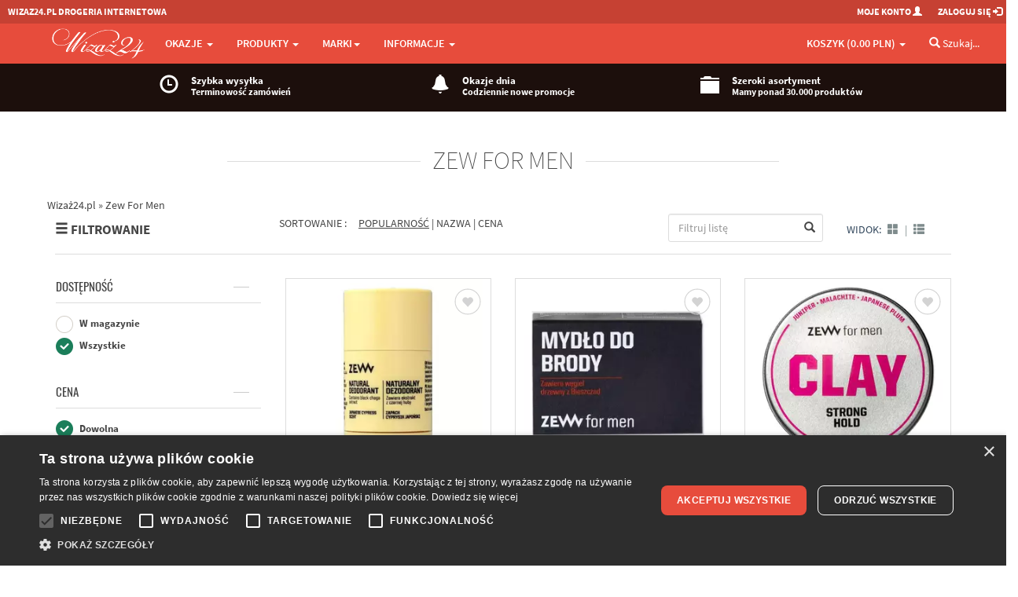

--- FILE ---
content_type: text/html; charset=utf-8
request_url: https://wizaz24.pl/zew-for-men-m599
body_size: 50494
content:
<!DOCTYPE html>
<html lang="pl">
<head>
  <meta charset="utf-8">
  <meta name="viewport" content="width=device-width, initial-scale=1.0, user-scalable=yes">
      <meta property="og:image" content="https://wizaz24.pl/images/logo_wizaz24.jpg" />

  
  <meta http-equiv="Content-Type" content="text/html; charset=UTF-8" />
  <meta name="description" content="Zew For Men - w ofercie Dezodorant w sztyfcie cyprysik japoński i bergamotka, Mydło do brody z węglem drzewnym z bieszczad, Glinka do włosów śliwka japońska, Kosmetyczka czarna, Mydelniczka aluminiowa zielona, Olejek do brody, Balsam do brody z węglem drzewnym, Kosmetyczka olive, Szampon 2w1 z odżywką z węglem drzewnym z bieszczad, Mydło do ciała i twarzy z węglem drzewnym z bieszczad, Olejek do brody z połyskiem, Balsam do brody i wąsów, Sól morska w sprayu z olejem lnianym, Dezodorant w sztyfcie z czarną hubą, Żel pod prysznic z proteinami, Szczotka Brodacza, Balsam do brody zawiera węgiel drzewny z Bieszczad, zestaw( balsam do brody 80ml + mydło do brody 85ml + Szczotka Brodacza do profesjonalnej pielęgnacji zarostu), Mydelniczka, Mydło do włosów, balsam do brody 80ml + Szczotka Brodacza do profesjonalnej pielęgnacji zarostu, Mydło do włosów zawiera węgiel drzewny z Bieszczad, zestaw (mydło do golenia z węglem drzewnym 85ml + balsam po goleniu z czarną hubą 80ml + pędzel do golenia), zestaw (szczotka do brody + olejek do brody 30ml + mydło do brody z węglem drzewnym 85ml)" />
  <meta name="google-site-verification" content="hBtBBbXwiiVakTJFXWW2ftXnrSicb0PTKVoBOZ5isA4" />
  <meta name="theme-color" content="#c0392b">
  <meta name="msapplication-navbutton-color" content="#c0392b">
  <meta name="apple-mobile-web-app-status-bar-style" content="#c0392b">


  <title>ZEW FOR MEN | Wizaż24</title>
  <link href="https://wizaz24.pl/zew-for-men-m599" rel="canonical"  />

  <link rel="apple-touch-icon" sizes="57x57" href="/favicon/apple-icon-57x57.png">
  <link rel="apple-touch-icon" sizes="60x60" href="/favicon/apple-icon-60x60.png">
  <link rel="apple-touch-icon" sizes="72x72" href="/favicon/apple-icon-72x72.png">
  <link rel="apple-touch-icon" sizes="76x76" href="/favicon/apple-icon-76x76.png">
  <link rel="apple-touch-icon" sizes="114x114" href="/favicon/apple-icon-114x114.png">
  <link rel="apple-touch-icon" sizes="120x120" href="/favicon/apple-icon-120x120.png">
  <link rel="apple-touch-icon" sizes="144x144" href="/favicon/apple-icon-144x144.png">
  <link rel="apple-touch-icon" sizes="152x152" href="/favicon/apple-icon-152x152.png">
  <link rel="apple-touch-icon" sizes="180x180" href="/favicon/apple-icon-180x180.png">
  <link rel="icon" type="image/png" sizes="192x192"  href="/favicon/android-icon-192x192.png">
  <link rel="icon" type="image/png" sizes="32x32" href="/favicon/favicon-32x32.png">
  <link rel="icon" type="image/png" sizes="96x96" href="/favicon/favicon-96x96.png">
  <link rel="icon" type="image/png" sizes="16x16" href="/favicon/favicon-16x16.png">
  <link rel="manifest" href="/favicon/manifest.json">
  <meta name="msapplication-TileColor" content="#ffffff">
  <meta name="msapplication-TileImage" content="/favicon/ms-icon-144x144.png">


 

  <!-- Google Tag Manager -->
<script>
  window.dataLayer = window.dataLayer || [];
  function gtag(){dataLayer.push(arguments);}
</script>
<script>(function(w,d,s,l,i){w[l]=w[l]||[];w[l].push({'gtm.start':
new Date().getTime(),event:'gtm.js'});var f=d.getElementsByTagName(s)[0],
j=d.createElement(s),dl=l!='dataLayer'?'&l='+l:'';j.async=true;j.src=
'https://www.googletagmanager.com/gtm.js?id='+i+dl;f.parentNode.insertBefore(j,f);
})(window,document,'script','dataLayer','GTM-W77NX4L');</script>
<!-- End Google Tag Manager -->
  
  <link href="/assets/tshop-161c12195cd689843f90e07f3b46c7b3.css" media="screen" rel="stylesheet" type="text/css" />

  
  <link href="/assets/tshop_category-265cb49af87883ee7a07901c462a8e17.css" media="screen" rel="stylesheet" type="text/css" />
  

  
  <script src="/assets/tshop_header-58cea751eb08053dabdab358f21eb45c.js" type="text/javascript"></script>
  <script> paceOptions = { elements: false }; </script>
</head>

<body>
<!-- Google Tag Manager (noscript) -->
<noscript><iframe src="https://www.googletagmanager.com/ns.html?id=GTM-W77NX4L"
height="0" width="0" style="display:none;visibility:hidden"></iframe></noscript>
<!-- End Google Tag Manager (noscript) -->

<!-- Google Tag Events -->
<script>
$(document).ready(function(){

  
      // gtag('js', new Date());
      // gtag('config', 'G-EZNYTW7JG6');




})
</script>
<!-- End Google Tag Events -->


<!-- Facebook Pixel Code -->
<script>
  !function(f,b,e,v,n,t,s)
  {if(f.fbq)return;n=f.fbq=function(){n.callMethod?
  n.callMethod.apply(n,arguments):n.queue.push(arguments)};
  if(!f._fbq)f._fbq=n;n.push=n;n.loaded=!0;n.version='2.0';
  n.queue=[];t=b.createElement(e);t.async=!0;
  t.src=v;s=b.getElementsByTagName(e)[0];
  s.parentNode.insertBefore(t,s)}(window, document,'script','https://connect.facebook.net/en_US/fbevents.js');
  // ponizsza komenda wylacza automatyczne sledzenia zachowania skryptu facebook - typu klikanie guzikow, czy wysylanie microdanych
  fbq('set', 'autoConfig', false, '1906510869384520');
  fbq('init', '1906510869384520');
  fbq('track', 'PageView');


</script>
<noscript><img height="1" width="1" style="display:none"
  src="https://www.facebook.com/tr?id=1906510869384520&ev=PageView&noscript=1"
/></noscript>
<!-- End Facebook Pixel Code -->



<!-- Modal Login start -->
<div class="modal signUpContent fade" id="ModalLogin" tabindex="-1" role="dialog">
  <div class="modal-dialog ">
    <div class="modal-content">
      <div class="modal-header">
        <button type="button" class="close" data-dismiss="modal" aria-hidden="true" aria-label="Zamknij dialog"> &times; </button>
        <h3 class="modal-title-site text-center"> Logowanie </h3>
      </div>
      <div class="modal-body">
        <form accept-charset="UTF-8" action="" id="login-form" method="post" role="button"><div style="margin:0;padding:0;display:inline"><input name="utf8" type="hidden" value="&#x2713;" /><input name="authenticity_token" type="hidden" value="oqoFoonG8ehjdW0wdWtcZYkKAxmXfMPQtP5BOCFdOyY=" /></div>
        <div class="form-group login-username">
          <div>
            <input name="user[email]" id="login-email" class="form-control input" size="20"
                 placeholder="Adres E-mail" type="text">
          </div>
        </div>
        <div class="form-group login-password">
          <div>
            <input name="user[password]" id="login-password" class="form-control input" size="20"
                 placeholder="Hasło" type="password">
          </div>
        </div>
        <div>
          <div>
            <span id="signin-button" class="btn  btn-block btn-lg btn-primary" >ZALOGUJ</span>
          </div>
        </div>
</form>        <!--userForm-->
        <h5 style="padding:10px 0 10px 0;" class="text-center"> LUB </h5>
        <div class="control-group">
           <a href="/connect?provider=facebook" class="btn btn-primary pull-left" style='background-color: #3B5998;'><i class="icon-facebook-square"></i> <span class="hidden-xs">Połącz z Facebookiem</span><span class="hidden-sm hidden-md hidden-lg">Facebook</span></a>
          <a href="/connect?provider=google_oauth2" class="btn btn-primary pull-right" style='background-color: #dd4b39;'><i class="icon-google-plus-square"></i> <span class="hidden-xs">Połącz z Google+</span><span class="hidden-sm hidden-md hidden-lg">Google+</span></a>
          <div class="clearfix"></div>
       </div>

      </div>
      <div class="modal-footer">
        <p class="text-center"> Pierwszy raz na Wizaż24.pl? 
        <a href="/moje_konto"><strong> Zarejestruj się. </strong></a> <br>
          <a  data-toggle="modal" data-dismiss="modal" href="#ResetPassword" title="Kliknij tutaj. Formularz do resetowania hasła"> Nie pamiętasz hasła? </a></p>
      </div>
    </div>
    <!-- /.modal-content -->

  </div>
  <!-- /.modal-dialog -->

</div>
<!-- /.Modal Login -->

<!-- Modal Restet start -->
<div class="modal signUpContent fade" id="ResetPassword" tabindex="-1" role="dialog">
  <div class="modal-dialog ">
    <div class="modal-content">
      <div class="modal-header">
        <button type="button" class="close" data-dismiss="modal" aria-hidden="true" aria-label="Zamknij dialog"> &times; </button>
        <h3 class="modal-title-site text-center"> Reset hasła </h3>
      </div>
      <div class="modal-body">
        <form accept-charset="UTF-8" action="" id="reset-form" method="post" role="button"><div style="margin:0;padding:0;display:inline"><input name="utf8" type="hidden" value="&#x2713;" /><input name="authenticity_token" type="hidden" value="oqoFoonG8ehjdW0wdWtcZYkKAxmXfMPQtP5BOCFdOyY=" /></div>

        <div class="form-group login-username">
          <div>
            <input name="user[email]" id="reset-email" class="form-control input" size="20"
                 placeholder="Podaj adres E-mail" type="text">
          </div>
        </div>
        <div>
          <div>
            <span id="reset-password" class="btn  btn-block btn-lg btn-primary" >Zresetuj hasło</span>
          </div>
        </div>
</form>        <!--userForm-->
      </div>
      <div class="modal-footer">
        <p class="text-center"> Na podany wyżej adres email wyślemy nowe utworzone losowo hasło. Po zalogowaniu proszę ustwić nowe hasło.</p>
      </div>
    </div>
    <!-- /.modal-content -->

  </div>
  <!-- /.modal-dialog -->

</div>
<!-- /.Modal Login -->
<script type="text/javascript">
jQuery(document).ready(function($) {

    $('#reset-password').click(function(event) {
      $.ajax({
        type: "POST",
        async: true,
        url: '/recreate_password' ,
        dataType: 'script',
        data: $("#reset-form").serialize(),
        complete: function(data,textStatus) {
          swal(data.responseText);
        }
      });
    });

    $('#signin-button').click(function(event) {
      $.ajax({
        type: "POST",
        async: true,
        url: '/users/sign_in' ,
        data: $("#login-form").serialize(),
        dataType: "script",
        complete: function(data) {
          if (data.responseText=="") {
            document.location.href=document.location.href;
          } else {
            swal(data.responseText);
          }
        }
      });
    });

});
</script>
<!-- Modal Signup start -->
<div class="modal signUpContent fade" id="ModalSignup" tabindex="-1" role="dialog">
  <div class="modal-dialog" style="overflow:hidden;">
    <div class="modal-content">
      <div class="modal-header">
        <button type="button" class="close" data-dismiss="modal" aria-hidden="true" aria-label="Zamknij dialog"> &times; </button>
        <h3 class="modal-title-site text-center"> Rejestracja </h3>
      </div>
      <div class="modal-body">
        <form accept-charset="UTF-8" action="" id="register-form" method="post" role="button"><div style="margin:0;padding:0;display:inline"><input name="utf8" type="hidden" value="&#x2713;" /><input name="authenticity_token" type="hidden" value="oqoFoonG8ehjdW0wdWtcZYkKAxmXfMPQtP5BOCFdOyY=" /></div>
        <div class="form-group reg-username">
          <div>
            <input name="user[user_name]" class="form-control input" size="20" placeholder="Twoja nazwa"
                 type="text">
          </div>
        </div>
        <div class="form-group reg-email">
          <div>
            <input name="user[email]" class="form-control input" size="20" placeholder="Twój E-mail" type="text">
          </div>
        </div>
        <div class="form-group reg-password">
          <div>
            <input name="user[password]" class="form-control input" size="20" placeholder="Hasło"
                 type="password">
          </div>
        </div>
        <div class="form-group reg-newsletter">
          <div>
            <input name="newsletter_permission" class="form-control input" id="modal-register-newsletter" type="checkbox" value="1" >
            <label for="modal-register-newsletter" style="display:inline;" >
              Wyrażam zgodę na otrzymywanie wiadomości elektronicznych na podany adres e-mail od drogerii Wizaż24.pl (zgoda jest warunkiem uczestnictwa w PROGRAMIE RABATOWYM dla stałych klientów)
              </label>
          </div>
        </div>

        <div>
          <div style="color: gray;font-size:12px;">
            Ta strona jest chroniona przez reCAPTCHA,
            <a href="https://policies.google.com/privacy">Politykę Prywatności Google</a> oraz
            <a href="https://policies.google.com/terms">Warunki Korzystania z usług</a>.
          </div>
          <div>
            <div id="register-button" class="btn btn-block btn-lg btn-primary" aria-label="Zarejestruj się">ZAREJESTRUJ</div>
            <input type="hidden" name="g-recaptcha-response" value="" id="g-token-register">
          </div>
        </div>
</form>        <!--userForm-->
       <h5 style="padding:10px 0 10px 0;" class="text-center"> LUB </h5>
        <div class="control-group">
           <a href="/connect?provider=facebook" class="btn btn-primary pull-left" style='background-color: #3B5998;'><i class="icon-facebook-square"></i> <span class="hidden-xs">Połącz z Facebookiem</span><span class="hidden-sm hidden-md hidden-lg">Facebook</span></a>
          <a href="/connect?provider=google_oauth2" class="btn btn-primary pull-right" style='background-color: #dd4b39;'><i class="icon-google-plus-square"></i> <span class="hidden-xs">Połącz z Google+</span><span class="hidden-sm hidden-md hidden-lg">Google+</span></a>
          <div class="clearfix"></div>
       </div>

      </div>
      <div class="modal-footer">
      <br>
        <p class="text-center"> Masz już konto? <a data-toggle="modal" data-dismiss="modal" href="#ModalLogin">
          Zaloguj się </a></p>
      </div>
    </div>
    <!-- /.modal-content -->

  </div>
  <!-- /.modal-dialog -->

</div>
<!-- /.ModalSignup End -->
<script type="text/javascript">

jQuery(document).ready(function($) {
    $('#modal-register-newsletter').on('ifToggled', function(e) {
      $.ajax({
        type: "GET",
        async: true,
        url: "/user/newsletter_permission?checked="+e.target.checked
      });       
     });

    $('#register-button').click(function(event) {
      grecaptcha.ready(function() {
        grecaptcha.execute('6Lfav_EcAAAAAJp3im4beLvI5H5G7utMK3qZy7aW', {action: 'register'}).then(function(token) {
          $("#g-token-register").val(token);
          $.ajax({
            type: "POST",
            async: true,
            url: "/user/register",
            data: $("#register-form").serialize(),
            complete: function(data) {
              if (data.responseText=="") {
                document.location.href=document.location.href;
              } else {
                swal(data.responseText);
              }
            }
          });
        });
      });
    });

});
</script>
<style type="text/css">

  .wide-container {
    padding-left: 10px;
  }
  @media (min-width: 1200px) {
    .wide-container {
      max-width: 1440px;
      margin: 0 auto;
    }
  }
  @media (max-width: 1199px) {
    .wide-container {
      max-width: 100%;
    }
  }

  @media (min-width: 768px) and (max-width: 992px) {
    li.li-blackweek > a .title1 {
      /*font-size: 24px;*/
      /*line-height: 27px;*/
    }
    li.li-blackweek > a .title2 {
      /*display: none;*/
    }
  }
  @media (max-width: 768px) {
    li.li-blackweek > a .title1 {
      margin-left: 10px;
      letter-spacing: 0em;
    }
    li.li-blackweek > a .title2 {
      margin-left: 10px;
      letter-spacing: 0em;
    }
  }

</style>

<!-- Fixed navbar start -->
<div class="navbar navbar-tshop navbar-fixed-top megamenu" role="navigation">
  <div class="navbar-top">
    <div class="wide-container">
      <div class="row">
        <div class="col-lg-9 col-md-9 col-sm-9 col-xs-9">
          <div class="pull-left ">
            <ul class="userMenu ">
              <li class="hidden-xs">
                <a href="/"><span >WIZAZ24.pl Drogeria Internetowa</span></a>
              </li>
              <!--
              <li class="phone-number">
                <a rel='nofollow' href="callto:24 362 08 08">
                  <span><i class="glyphicon glyphicon-phone-alt "></i></span>
                  <span style="margin-left:5px"> 24 362 08 08 </span>
                </a>
              </li>
              -->
            </ul>
          </div>
        </div>
        <div class="col-lg-3 col-md-3 col-sm-3 col-xs-3 no-margin no-padding">
          <div class="pull-right">
            <ul class="userMenu">
              <li><a rel='nofollow' href="/moje_konto"><span class="hidden-xs"> Moje konto</span> <i
                  class="glyphicon glyphicon-user hidden-sm "></i></a></li>
                <li><a rel='nofollow' href="#" data-toggle="modal" data-target="#ModalLogin"> <span class="hidden-xs">Zaloguj się</span>
                <i class="glyphicon glyphicon-log-in hidden-sm "></i> </a></li>
                <li class="hidden"><a rel='nofollow' href="#" data-toggle="modal" data-target="#ModalSignup"> Zarejestruj się </a></li>
            </ul>

          </div>
        </div>
      </div>
    </div>
  </div>
  <!--/.navbar-top-->

  <div class="container">
    <div class="navbar-header">
      <button type="button" class="navbar-toggle"
            style="margin-right:0.7vw;"
            data-toggle="collapse" data-target=".navbar-collapse" aria-label="Menu">
        <span class="sr-only"> Przełącznik menu </span>
        <span class="icon-bar"></span>
        <span class="icon-bar"> </span> <span class="icon-bar"> </span>
      </button>

        <!-- this part for mobile -->
        <div class="search-box pull-right hidden-lg hidden-md hidden-sm" style="margin-right:0.7vw;">
          <div class="input-group">
            <button class="btn btn-nobg getFullSearch" style="font-size: 22px;" type="button" aria-label="Szukaj">
            <i class="glyphicon glyphicon-search"></i></button>
          </div>
          <!-- /input-group -->
        </div>


      <button type="button" class="navbar-toggle basket-toggle" id="mobile-basket-toggle"
          style="margin-right: 0px;"
          data-toggle="collapse" data-target=".navbar-cart" aria-label="Koszyk">
        <i class="glyphicon glyphicon-shopping-cart colorWhite"> </i>
        <span class="cartRespons colorWhite"><span class='hidden-xxs'>Koszyk</span>  (<span  id="mobile-basket-value">0.00 PLN</span>) </span>
      </button>

      <!-- LOGO for DESKTOP -->      
      <a rel='nofollow' class="navbar-brand hidden-xs" href="/"> 
        <img class="img-responsive" src="/images/tshop/logo.png" alt="Wizaż24.pl" width="848" height="290">
      </a>  
      <!-- LOGO for MOBILE -->      
      <a rel='nofollow'  href="/" class='hidden-lg hidden-md hidden-sm' > 
        <img class="img-responsive mobile-logo" src="/images/tshop/logo.png" alt="Wizaż24.pl" width="848" height="290">
      </a>  
      <div class="hidden-lg hidden-md hidden-sm mobile-logo">DROGERIA INTERNETOWA</div>


    </div>



      <!--- koszyk mobilny -->
      <div class="navbar-cart  collapse">
              <div class="cartMenu mobileCart col-lg-4 col-xs-12 col-md-4" style="padding-left:0px;padding-right:0px;">

        <!--/.miniCartFooter-->

        <div class="w100 miniCartTable scroll-pane scroll-pane-mobile">
              <div class="text-center" style="padding:20px;">Koszyk jest pusty...</div>

        </div>
        <!--/.miniCartTable-->

      </div>



      </div>

    <div class="navbar-collapse collapse">
            <ul class="nav navbar-nav">
        <li class="dropdown megamenu-fullwidth"><a data-toggle="dropdown" class="dropdown-toggle" href="#"> Okazje <b class="caret hidden-xs"> </b><i class="glyphicon glyphicon-chevron-down"></i> </a>
  <ul class="dropdown-menu">
    <li class="megamenu-content ">
      <ul class="col-lg-3  col-sm-3 col-md-3 unstyled noMarginLeft newCollectionUl">
        <li class="no-border hidden-xs">
          <p class="promo-1"><strong> OKAZJE </strong></p>
        </li>
        <li><a class='media-object second-level-menu' href="/promocje"> Promocje </a></li>
        <li><a class='media-object second-level-menu' href="/wyprzedaz"> Wyprzedaż </a></li>
        <li><a class='media-object second-level-menu' href="/nowosci"> Nowości </a></li>
        <li><a class='media-object second-level-menu' href="/bestsellery"> Bestsellery </a></li>
      </ul>
            <ul class="col-lg-3  col-sm-3 col-md-3  col-xs-4 hidden-xs" style="padding-top:10px;">
              <li style="border-bottom: 0;">
                <a rel="nofollow" class="newProductMenuBlock" href="/promocja/sattva-henna-roslinna-koloryzacja-w-wizaz24-35procent-pr2130">
                  <img class="img-responsive" src="https://wizaz24.pl/image/2xyaakrkl8l6nrtg23um" alt="Promocja">
                </a>
              </li>
            </ul>
            <ul class="col-lg-3  col-sm-3 col-md-3  col-xs-4 hidden-xs" style="padding-top:10px;">
              <li style="border-bottom: 0;">
                <a rel="nofollow" class="newProductMenuBlock" href="/promocja/profesjonalne-fryzjerskie-farby-artego-40procent-pr2233">
                  <img class="img-responsive" src="https://wizaz24.pl/image/eet2bhbr22utkheeghth" alt="Promocja">
                </a>
              </li>
            </ul>
            <ul class="col-lg-3  col-sm-3 col-md-3  col-xs-4 hidden-xs" style="padding-top:10px;">
              <li style="border-bottom: 0;">
                <a rel="nofollow" class="newProductMenuBlock" href="/promocja/mydla-marsylskie-le-chatelard-1820-w-wizaz24-super-cena-43procent-pr2157">
                  <img class="img-responsive" src="https://wizaz24.pl/image/x872c5p6zeus8zm7733g" alt="Promocja">
                </a>
              </li>
            </ul>

    </li>
  </ul>
</li>        <style type="text/css">
  .category-switch,
  .mobile-category-switch {
    background: #f2f2f2 none repeat scroll 0 0;
    font-family: Oswald,Helvetica Neue;
    font-weight: lighter;
    margin-bottom: 3px;
    padding: 3px 0;    
    text-align: center;
    text-transform: uppercase;
    cursor: pointer;
  }
  .mobile-category-switch {
    background: #E14232 none repeat scroll 0 0;
    margin-bottom: 5px;
    padding: 5px 0;    color:white;
    text-align: left;
    padding-left:10px;
  }
  .category-switch.active,
  .mobile-category-switch.active {
    color: #ffffff;
    background: #c0392b none repeat scroll 0 0;
  }
  .category-switch.hoverme {
    color: #ffffff;
    background: #e74c3c none repeat scroll 0 0;
  }
  .category-content, .mobile-category-content {
    display: none;
  }

  .mobile-category-content .subcategory {
    padding-left: 10px;
  }
</style>

<li class="dropdown megamenu-fullwidth" ><a data-toggle="dropdown" class="dropdown-toggle" href="#">PRODUKTY <b class="caret hidden-xs"> </b><i class="glyphicon glyphicon-chevron-down"></i> </a>
  <ul class="dropdown-menu" id="categories">
    <li class="megamenu-content ProductDetailsList">
      <!-- Czesc desktopowa -->
      <div class='hidden-xs'>
        <div id="categories_switches" class="col-lg-2 col-sm-2 col-md-2">
        
          <div id="category-switch-32" class="category-switch">COŚ NA PREZENT</div>
          <div id="category-switch-13" class="category-switch">Twarz</div>
          <div id="category-switch-14" class="category-switch">Makijaż</div>
          <div id="category-switch-15" class="category-switch">Ciało</div>
          <div id="category-switch-16" class="category-switch">Dłonie i stopy</div>
          <div id="category-switch-17" class="category-switch">Włosy</div>
          <div id="category-switch-18" class="category-switch">Zdrowie</div>
          <div id="category-switch-19" class="category-switch">Dziecko</div>
          <div id="category-switch-20" class="category-switch">Mężczyzna</div>
          <div id="category-switch-21" class="category-switch">Perfumeria</div>
          <div id="category-switch-22" class="category-switch">Akcesoria</div>
          <div id="category-switch-24" class="category-switch">Zestawy</div>
          <div id="category-switch-26" class="category-switch">Azjatyckie</div>
          <div id="category-switch-27" class="category-switch">Wschodnie</div>
          <div id="category-switch-28" class="category-switch">Orientalne</div>
          <div id="category-switch-33" class="category-switch">Erotyka 18+</div>
          <div id="category-switch-36" class="category-switch">Dom i środki czystości</div>
          <div id="category-switch-34" class="category-switch">Zwierzęta</div>
        </div>

          <ul class="col-lg-2  col-sm-2 col-md-2 unstyled category-content" rel="cat-32">
                <li><strong>
                  <div>DLA KOBIET</div>
                </strong></li>


                <li><strong>
                  <a class='dd-menu-link' href="/zestawy-prezentowe-g116">Zestawy prezentowe</a>
                </strong></li>

                  <li><a href="/zestawy-prezentowe-zestawy-perfumeryjne-k512">Zestawy perfumeryjne</a></li>
                  <li><a href="/zestawy-prezentowe-zestawy-makijazowe-k524">Zestawy makijażowe</a></li>
                  <li><a href="/zestawy-prezentowe-zestawy-pedzli-k545">Zestawy pędzli</a></li>
                  <li><a href="/zestawy-prezentowe-pielegnacja-twarzy-k506">Pielęgnacja twarzy</a></li>
                  <li><a href="/zestawy-prezentowe-pielegnacja-ciala-k509">Pielęgnacja ciała</a></li>
                  <li><a href="/zestawy-prezentowe-pielegnacja-wlosow-k515">Pielęgnacja włosów</a></li>

                <li><strong>
                  <a class='dd-menu-link' href="/perfumeria-g131">Perfumeria</a>
                </strong></li>

                  <li><a href="/perfumeria-wody-toaletowe-k554">Wody toaletowe</a></li>
                  <li><a href="/perfumeria-wody-perfumowane-k557">Wody perfumowane</a></li>
                  <li><a href="/perfumeria-wody-kolonskie-k1050">Wody kolońskie</a></li>
                  <li><a href="/perfumeria-zestawy-perfumeryjne-k569">Zestawy perfumeryjne</a></li>
                  <li><a href="/perfumeria-kule-babeczki-kapielowe-k581">Kule babeczki kąpielowe</a></li>

                <li><strong>
                  <a class='dd-menu-link' href="/bizuteria-g172">Biżuteria</a>
                </strong></li>

                  <li><a href="/bizuteria-kolczyki-k740">Kolczyki</a></li>
                  <li><a href="/bizuteria-naszyjniki-k742">Naszyjniki</a></li>
                  <li><a href="/bizuteria-bransolety-k744">Bransolety</a></li>
                  <li><a href="/bizuteria-breloczki-k996">Breloczki</a></li>
                  <li><a href="/bizuteria-portfele-k1005">Portfele</a></li>
                  <li><a href="/bizuteria-broszki-k1155">Broszki</a></li>
                  <li><a href="/bizuteria-smycze-do-telefonow-k1158">Smycze do telefonów</a></li>
                  <li><a href="/bizuteria-pierscionki-k1161">Pierścionki</a></li>

          </ul>
          <ul class="col-lg-2  col-sm-2 col-md-2 unstyled category-content" rel="cat-32">
                <li><strong>
                  <div>DLA MĘŻCZYZN</div>
                </strong></li>


                <li><strong>
                  <a class='dd-menu-link' href="/zestawy-prezentowe-g119">Zestawy prezentowe</a>
                </strong></li>

                  <li><a href="/zestawy-prezentowe-zestawy-perfumeryjne-k518">Zestawy perfumeryjne</a></li>
                  <li><a href="/zestawy-prezentowe-pielegnacja-twarzy-k521">Pielęgnacja twarzy</a></li>
                  <li><a href="/zestawy-prezentowe-pielegnacja-ciala-k527">Pielęgnacja ciała</a></li>
                  <li><a href="/zestawy-prezentowe-dla-brodacza-k530">Dla Brodacza</a></li>

                <li><strong>
                  <a class='dd-menu-link' href="/perfumeria-g134">Perfumeria</a>
                </strong></li>

                  <li><a href="/perfumeria-wody-toaletowe-k560">Wody toaletowe</a></li>
                  <li><a href="/perfumeria-wody-po-goleniu-k563">Wody po goleniu</a></li>
                  <li><a href="/perfumeria-wody-kolonskie-k566">Wody kolońskie</a></li>
                  <li><a href="/perfumeria-zestawy-perfumeryjne-k572">Zestawy perfumeryjne</a></li>

          </ul>
          <ul class="col-lg-2  col-sm-2 col-md-2 unstyled category-content" rel="cat-32">
                <li><strong>
                  <div>DLA MŁODZIEŻY I DZIECI</div>
                </strong></li>


                <li><strong>
                  <a class='dd-menu-link' href="/zestawy-prezentowe-g122">Zestawy prezentowe</a>
                </strong></li>

                  <li><a href="/zestawy-prezentowe-perfumy-i-mgielki-k533">Perfumy i mgiełki</a></li>
                  <li><a href="/zestawy-prezentowe-pielegnacja-ciala-k536">Pielęgnacja ciała</a></li>
                  <li><a href="/zestawy-prezentowe-ozdoby-do-wlosow-k548">Ozdoby do włosów</a></li>
                  <li><a href="/zestawy-prezentowe-babeczki-kule-kapielowe-k578">Babeczki kule kąpielowe</a></li>
                  <li><a href="/zestawy-prezentowe-kapielowe-szalenstwo-k608">Kąpielowe szaleństwo</a></li>
                  <li><a href="/akcesoria-wlosy-g54?brands=1481,595,376">Szczotki do włosów</a></li>
                  <li><a href="/zestawy-prezentowe-ozdoby-paznokci-k808">Ozdoby paznokci</a></li>

                <li><strong>
                  <a class='dd-menu-link' href="/na-plaze-g225">Na plażę</a>
                </strong></li>

                  <li><a href="/na-plaze-zabawki-i-akcesoria-k1020">Zabawki i akcesoria</a></li>

          </ul>
          <ul class="col-lg-2  col-sm-2 col-md-2 unstyled category-content" rel="cat-32">
                <li><strong>
                  <div>ŚWIĄTECZNIE W DOMU</div>
                </strong></li>


                <li><strong>
                  <a class='dd-menu-link' href="/unisex-g128">Unisex</a>
                </strong></li>

                  <li><a href="/unisex-swiece-i-woski-zapachowe-k539">Świece i Woski zapachowe</a></li>
                  <li><a href="/unisex-kominki-zapachowe-k1038">Kominki zapachowe</a></li>
                  <li><a href="/unisex-swiece-dekoracyjne-k542">Świece dekoracyjne</a></li>
                  <li><a href="/unisex-kule-babeczki-kapielowe-k575">Kule babeczki kąpielowe</a></li>

                <li><strong>
                  <a class='dd-menu-link' href="/vochery-bony-zakupowe-g216">Vochery Bony zakupowe</a>
                </strong></li>

                  <li><a href="/vochery-bony-zakupowe-bony-zakupowe-k1002">Bony zakupowe</a></li>

                <li><strong>
                  <a class='dd-menu-link' href="/portfele-g222">Portfele / Etui</a>
                </strong></li>

                  <li><a href="/portfele-portfele-damskie-k1008">Portfele damskie</a></li>
                  <li><a href="/portfele-portfele-meskie-k1011">Portfele męskie</a></li>
                  <li><a href="/portfele-etui-na-okulary-k1089">Etui na okulary</a></li>

                <li><strong>
                  <a class='dd-menu-link' href="/ozdoby-choinkowe-g210">Ozdoby świąteczne</a>
                </strong></li>

                  <li><a href="/ozdoby-choinkowe-bombki-k990">Bombki</a></li>
                  <li><a href="/ozdoby-choinkowe-maskotki-dekoracyjne-k1044">Maskotki dekoracyjne</a></li>
                  <li><a href="/ozdoby-choinkowe-ozdoby-swiateczne-k1047">Ozdoby świąteczne</a></li>

          </ul>
          <ul class="col-lg-2  col-sm-2 col-md-2 unstyled category-content" rel="cat-13">
                <li><strong>
                  <a class='dd-menu-link' href="/twarz-kremy-g1">KREMY</a>
                </strong></li>

                  <li><a href="/kremy-nawilzajace-k91">Nawilżające</a></li>
                  <li><a href="/kremy-kremy-bb-cc-k423">Kremy BB / CC</a></li>
                  <li><a href="/kremy-przeciwzmarszczkowe-dzien-k240">Przeciwzmarszczkowe/ Dzień</a></li>
                  <li><a href="/kremy-przeciwzmarszczkowe-noc-k93">Przeciwzmarszczkowe/ Noc</a></li>
                  <li><a href="/kremy-regenerujace-k92">Regenerujące</a></li>
                  <li><a href="/kremy-pod-oczy-k94">Pod oczy </a></li>
                  <li><a href="/kremy-liftingujace-k95">Liftingujące </a></li>
                  <li><a href="/kremy-wzmacniajace-k96">Wzmacniające </a></li>
                  <li><a href="/kremy-odzywcze-k97">Odżywcze  </a></li>
                  <li><a href="/kremy-ochronne-k98">Ochronne </a></li>
                  <li><a href="/kremy-matujace-k280">Matujące</a></li>
                  <li><a href="/kremy-inne-k796">Inne</a></li>

          </ul>
          <ul class="col-lg-2  col-sm-2 col-md-2 unstyled category-content" rel="cat-13">
                <li><strong>
                  <a class='dd-menu-link' href="/twarz-oczyszczanie-g2">OCZYSZCZANIE</a>
                </strong></li>

                  <li><a href="/oczyszczanie-toniki-hydrolaty-k99">Toniki / Hydrolaty</a></li>
                  <li><a href="/oczyszczanie-olejki-k409">Olejki</a></li>
                  <li><a href="/oczyszczanie-mleczka-k100">Mleczka</a></li>
                  <li><a href="/oczyszczanie-zele-k241">Żele</a></li>
                  <li><a href="/oczyszczanie-maski-k103">Maski </a></li>
                  <li><a href="/oczyszczanie-maski-w-plachcie-k410">Maski w płachcie</a></li>
                  <li><a href="/oczyszczanie-glinki-k357">Glinki</a></li>
                  <li><a href="/oczyszczanie-peelingi-k101">Peelingi</a></li>
                  <li><a href="/oczyszczanie-plyny-micelarne-k102">Płyny Micelarne </a></li>
                  <li><a href="/oczyszczanie-emulsje-pianki-k106">Emulsje / Pianki</a></li>
                  <li><a href="/oczyszczanie-akcesoria-k104">Akcesoria </a></li>

          </ul>
          <ul class="col-lg-2  col-sm-2 col-md-2 unstyled category-content" rel="cat-13">
                <li><strong>
                  <a class='dd-menu-link' href="/twarz-opalanie-g3">OPALANIE</a>
                </strong></li>

                  <li><a href="/opalanie-filtry-spf-do-twarzy-k1128">Filtry SPF do twarzy</a></li>
                  <li><a href="/opalanie-filtry-spf-do-ciala-k1131">Filtry SPF do ciała</a></li>
                  <li><a href="/opalanie-opalanie-k108">Opalanie</a></li>
                  <li><a href="/opalanie-samoopalacze-k107">Samoopalacze</a></li>
                  <li><a href="/opalanie-kremy-brazujace-k748">Kremy</a></li>
                  <li><a href="/opalanie-puder-brazujacy-k750">Pudry</a></li>

          </ul>
          <ul class="col-lg-2  col-sm-2 col-md-2 unstyled category-content" rel="cat-13">
                <li><strong>
                  <a class='dd-menu-link' href="/twarz-pozostale-g50">POZOSTAŁE </a>
                </strong></li>

                  <li><a href="/pozostale-serum-k268">Serum</a></li>
                  <li><a href="/pozostale-kremy-z-podkladem-k269">Kremy z Podkładem</a></li>
                  <li><a href="/pozostale-preparaty-w-zelu-k272">Preparaty w Żelu</a></li>
                  <li><a href="/pozostale-olejki-k278">Olejki</a></li>
                  <li><a href="/pozostale-zestawy-prezentowe-k340">Zestawy prezentowe</a></li>
                  <li><a href="/pozostale-rollery-do-masazu-k696">Rollery / Mezoterapia</a></li>
                  <li><a href="/pozostale-mgielki-do-twarzy-k752">Mgiełki</a></li>

          </ul>
          <ul class="col-lg-2  col-sm-2 col-md-2 unstyled category-content" rel="cat-14">
                <li><strong>
                  <a class='dd-menu-link' href="/makijaz-twarz-g6">TWARZ</a>
                </strong></li>

                  <li><a href="/twarz-podklady-fluidy-k116">Podkłady/ Fluidy </a></li>
                  <li><a href="/twarz-kremy-bb-i-cc-k1125">Kremy BB i CC</a></li>
                  <li><a href="/twarz-pudry-pudry-brazujace-k117">Pudry / Pudry brązujące</a></li>
                  <li><a href="/twarz-roze-do-policzkow-k118">Róże Do Policzków</a></li>
                  <li><a href="/twarz-korektory-k119">Korektory  </a></li>
                  <li><a href="/twarz-bazy-pod-makijaz-fixery-k120">Bazy Pod Makijaż/ Fixery</a></li>
                  <li><a href="/twarz-rozswietlacze-do-twarzy-k726">Rozświetlacze do twarzy</a></li>
                  <li><a href="/twarz-utrwalacze-do-makijazu-k728">Utrwalacze do makijażu</a></li>

          </ul>
          <ul class="col-lg-2  col-sm-2 col-md-2 unstyled category-content" rel="cat-14">
                <li><strong>
                  <a class='dd-menu-link' href="/makijaz-oczy-g4">OCZY</a>
                </strong></li>

                  <li><a href="/oczy-maskary-tusze-k109">Maskary / Tusze</a></li>
                  <li><a href="/oczy-cienie-do-powiek-palety-k112">Cienie do powiek / Palety</a></li>
                  <li><a href="/oczy-bazy-pod-cienie-k746">Bazy pod cienie</a></li>
                  <li><a href="/oczy-eyelinery-markery-k111">Eyelinery / Markery</a></li>
                  <li><a href="/oczy-kredki-k110">Kredki </a></li>
                  <li><a href="/oczy-sztuczne-rzesy-k342">Sztuczne Rzęsy</a></li>
                  <li><a href="/oczy-korektory-k730">Korektory</a></li>
                  <li><a href="/oczy-odzywki-k247">Odżywki</a></li>

                <li><strong>
                  <a class='dd-menu-link' href="/makijaz-usta-g5">USTA</a>
                </strong></li>

                  <li><a href="/usta-szminki-k113">Szminki</a></li>
                  <li><a href="/usta-blyszczyki-k114">Błyszczyki </a></li>
                  <li><a href="/usta-konturowki-k115">Konturówki </a></li>
                  <li><a href="/usta-peeling-do-ust-k690">Peeling do ust</a></li>

          </ul>
          <ul class="col-lg-2  col-sm-2 col-md-2 unstyled category-content" rel="cat-14">
                <li><strong>
                  <a class='dd-menu-link' href="/makijaz-brwi-g168">BRWI</a>
                </strong></li>

                  <li><a href="/brwi-mydelka-do-brwi-k940">Mydełka do brwi</a></li>
                  <li><a href="/brwi-henna-k714">Henna</a></li>
                  <li><a href="/brwi-kredki-k708">Kredki</a></li>
                  <li><a href="/brwi-cienie-k710">Cienie</a></li>
                  <li><a href="/brwi-woski-k712">Woski</a></li>
                  <li><a href="/brwi-zele-k716">Żele</a></li>
                  <li><a href="/brwi-odzywki-k718">Odżywki</a></li>
                  <li><a href="/brwi-pedzle-k720">Pędzle</a></li>
                  <li><a href="/brwi-marker-k722">Marker</a></li>
                  <li><a href="/brwi-pomady-k724">Pomady</a></li>
                  <li><a href="/brwi-pisak-k732">Pisak</a></li>

          </ul>
          <ul class="col-lg-2  col-sm-2 col-md-2 unstyled category-content" rel="cat-14">
                <li><strong>
                  <a class='dd-menu-link' href="/makijaz-akcesoria-g7">AKCESORIA</a>
                </strong></li>

                  <li><a href="/akcesoria-pedzle-k121">Pędzle</a></li>
                  <li><a href="/akcesoria-sztuczne-rzesy-k123">Sztuczne Rzęsy </a></li>
                  <li><a href="/akcesoria-pesety-k343">Pęsety</a></li>
                  <li><a href="/akcesoria-zalotki-k814">Zalotki</a></li>
                  <li><a href="/akcesoria-gabeczki-k122">Gąbeczki </a></li>
                  <li><a href="/akcesoria-pozostale-k271">Pozostałe</a></li>
                  <li><a href="/akcesoria-lusterka-k358">Lusterka</a></li>
                  <li><a href="/akcesoria-trymery-k1116">Trymery</a></li>

                <li><strong>
                  <a class='dd-menu-link' href="/makijaz-zestawy-g104">Zestawy</a>
                </strong></li>

                  <li><a href="/zestawy-zestawy-makijazowe-k494">Zestawy makijażowe</a></li>
                  <li><a href="/zestawy-zestawy-pedzli-k611">Zestawy pędzli</a></li>

          </ul>
          <ul class="col-lg-2  col-sm-2 col-md-2 unstyled category-content" rel="cat-15">
                <li><strong>
                  <a class='dd-menu-link' href="/cialo-pielegnacja-g8">PIELĘGNACJA</a>
                </strong></li>

                  <li><a href="/pielegnacja-balsamy-k126">Balsamy</a></li>
                  <li><a href="/pielegnacja-mleczka-k127">Mleczka</a></li>
                  <li><a href="/pielegnacja-masla-k128">Masła</a></li>
                  <li><a href="/pielegnacja-oliwki-olejki-k129">Oliwki / Olejki</a></li>
                  <li><a href="/pielegnacja-kremy-k274">Kremy</a></li>
                  <li><a href="/pielegnacja-pielegnacja-biustu-k130">Pielęgnacja Biustu</a></li>
                  <li><a href="/pielegnacja-inne-k270">Inne</a></li>
                  <li><a href="/pielegnacja-antycellulit-k344">Antycellulit</a></li>
                  <li><a href="/pielegnacja-szczotkowanie-ciala-k663">Szczotkowanie ciała</a></li>

                <li><strong>
                  <a class='dd-menu-link' href="/cialo-opalanie-g11">OPALANIE</a>
                </strong></li>

                  <li><a href="/opalanie-do-opalania-k141">Do Opalania</a></li>
                  <li><a href="/opalanie-po-opalaniu-k142">Po Opalaniu</a></li>
                  <li><a href="/opalanie-preparaty-brazujace-k143">Preparaty Brązujące</a></li>
                  <li><a href="/opalanie-przyspieszacz-k704">Przyspieszacz</a></li>
                  <li><a href="/opalanie-rekawice-do-samoopalacza-k1056">Rękawice do samoopalacza</a></li>

          </ul>
          <ul class="col-lg-2  col-sm-2 col-md-2 unstyled category-content" rel="cat-15">
                <li><strong>
                  <a class='dd-menu-link' href="/cialo-kapiel-oczyszczanie-g9">KĄPIEL / OCZYSZCZANIE</a>
                </strong></li>

                  <li><a href="/kapiel-oczyszczanie-mydla-plyny-k131">Mydła / Płyny </a></li>
                  <li><a href="/kapiel-oczyszczanie-zele-k133">Żele</a></li>
                  <li><a href="/kapiel-oczyszczanie-olejki-emulsje-k132">Olejki / Emulsje </a></li>
                  <li><a href="/kapiel-oczyszczanie-peelingi-k249">Peelingi</a></li>
                  <li><a href="/kapiel-oczyszczanie-sol-do-kapieli-k250">Sól Do Kąpieli</a></li>
                  <li><a href="/kapiel-oczyszczanie-gabki-myjki-kapielowe-k361">Gąbki / Myjki kąpielowe</a></li>
                  <li><a href="/kapiel-oczyszczanie-akcesoria-k135">Akcesoria</a></li>

          </ul>
          <ul class="col-lg-2  col-sm-2 col-md-2 unstyled category-content" rel="cat-15">
                <li><strong>
                  <a class='dd-menu-link' href="/cialo-higiena-intymna-g10">HIGIENA INTYMNA</a>
                </strong></li>

                  <li><a href="/higiena-intymna-plyny-k136">Płyny</a></li>
                  <li><a href="/higiena-intymna-zele-k137">Żele</a></li>
                  <li><a href="/higiena-intymna-emulsje-k138">Emulsje</a></li>
                  <li><a href="/higiena-intymna-srodki-higieniczne-k140">Środki Higieniczne</a></li>
                  <li><a href="/higiena-intymna-podpaski-k672">Podpaski</a></li>
                  <li><a href="/higiena-intymna-tampony-k674">Tampony</a></li>
                  <li><a href="/higiena-intymna-kubeczki-menstruacyjne-k676">Kubeczki menstruacyjne</a></li>
                  <li><a href="/higiena-intymna-chusteczki-do-higieny-intymnej-k756">Chusteczki</a></li>

          </ul>
          <ul class="col-lg-2  col-sm-2 col-md-2 unstyled category-content" rel="cat-15">
                <li><strong>
                  <a class='dd-menu-link' href="/cialo-depilacja-kobieca-g12">DEPILACJA KOBIECA</a>
                </strong></li>

                  <li><a href="/depilacja-kobieca-zele-k144">Żele </a></li>
                  <li><a href="/depilacja-kobieca-kremy-k251">Kremy</a></li>
                  <li><a href="/depilacja-kobieca-plastry-k252">Plastry</a></li>
                  <li><a href="/depilacja-kobieca-wosk-k253">Wosk</a></li>
                  <li><a href="/depilacja-kobieca-preparaty-po-depilacji-k145">Preparaty Po Depilacji</a></li>
                  <li><a href="/depilacja-kobieca-wklady-maszynki-k146">Wkłady / Maszynki</a></li>

                <li><strong>
                  <a class='dd-menu-link' href="/cialo-antyperspiranty-g13">ANTYPERSPIRANTY</a>
                </strong></li>

                  <li><a href="/antyperspiranty-antyperspirant-roll-on-k147">Antyperspirant Roll On </a></li>
                  <li><a href="/antyperspiranty-antyperspirant-sztyft-k148">Antyperspirant Sztyft</a></li>
                  <li><a href="/antyperspiranty-antyperspiranty-spray-k1107">Antyperspiranty Spray</a></li>
                  <li><a href="/antyperspiranty-dezodorant-spray-k149">Dezodorant Spray</a></li>
                  <li><a href="/antyperspiranty-dezodoranty-w-kremie-k487">Dezodoranty w kremie</a></li>
                  <li><a href="/antyperspiranty-dezodorant-bez-aluminium-k754">Dezodorant bez aluminium</a></li>

                <li><strong>
                  <a class='dd-menu-link' href="/cialo-zestawy-g98">Zestawy</a>
                </strong></li>

                  <li><a href="/zestawy-zestawy-do-pielegnacji-ciala-k491">Zestawy do pielęgnacji ciała</a></li>

          </ul>
          <ul class="col-lg-2  col-sm-2 col-md-2 unstyled category-content" rel="cat-16">
                <li><strong>
                  <a class='dd-menu-link' href="/dlonie-i-stopy-pielegnacja-paznokci-g15">PIELĘGNACJA PAZNOKCI</a>
                </strong></li>

                  <li><a href="/pielegnacja-paznokci-odzywki-k154">Odżywki</a></li>
                  <li><a href="/pielegnacja-paznokci-kremy-k155">Kremy</a></li>
                  <li><a href="/pielegnacja-paznokci-preparaty-k156">Preparaty</a></li>

                <li><strong>
                  <a class='dd-menu-link' href="/dlonie-i-stopy-pielegnacja-dloni-g14">PIELĘGNACJA DŁONI</a>
                </strong></li>

                  <li><a href="/pielegnacja-dloni-kremy-balsamy-k150">Kremy / Balsamy</a></li>
                  <li><a href="/pielegnacja-dloni-zele-peelingi-k151">Żele / Peelingi</a></li>
                  <li><a href="/pielegnacja-dloni-inne-k152">Inne</a></li>

          </ul>
          <ul class="col-lg-2  col-sm-2 col-md-2 unstyled category-content" rel="cat-16">
                <li><strong>
                  <a class='dd-menu-link' href="/dlonie-i-stopy-stylizacja-paznokci-g16">STYLIZACJA PAZNOKCI</a>
                </strong></li>

                  <li><a href="/stylizacja-paznokci-lampy-led-do-paznokci-k758">Lampy</a></li>
                  <li><a href="/stylizacja-paznokci-lakiery-hybrydowe-k373">Lakiery Hybrydowe</a></li>
                  <li><a href="/stylizacja-paznokci-zestawy-do-hybryd-k374">Zestawy Do Hybryd</a></li>
                  <li><a href="/stylizacja-paznokci-zmywacze-k159">Zmywacze</a></li>
                  <li><a href="/stylizacja-paznokci-zele-uv-k437">Żele UV</a></li>
                  <li><a href="/stylizacja-paznokci-akcesoria-k160">Akcesoria</a></li>
                  <li><a href="/stylizacja-paznokci-ozdoby-do-paznokci-k443">Ozdoby do paznokci</a></li>
                  <li><a href="/stylizacja-paznokci-lakiery-k158">Lakiery</a></li>
                  <li><a href="/stylizacja-paznokci-sztuczne-paznokcie-k694">Sztuczne paznokcie</a></li>
                  <li><a href="/stylizacja-paznokci-frezarki-k1101">Frezarki</a></li>
                  <li><a href="/stylizacja-paznokci-frezy-k1098">Frezy</a></li>

          </ul>
          <ul class="col-lg-2  col-sm-2 col-md-2 unstyled category-content" rel="cat-16">
                <li><strong>
                  <a class='dd-menu-link' href="/dlonie-i-stopy-pielegnacja-stop-g17">PIELĘGNACJA STÓP</a>
                </strong></li>

                  <li><a href="/pielegnacja-stop-kremy-balsamy-k161">Kremy / Balsamy</a></li>
                  <li><a href="/pielegnacja-stop-preparaty-odswiezajace-k254">Preparaty Odświeżające</a></li>
                  <li><a href="/pielegnacja-stop-peelingi-mydla-k255">Peelingi / Mydła</a></li>
                  <li><a href="/pielegnacja-stop-pudry-k256">Pudry</a></li>
                  <li><a href="/pielegnacja-stop-akcesoria-k162">Akcesoria</a></li>

          </ul>
          <ul class="col-lg-2  col-sm-2 col-md-2 unstyled category-content" rel="cat-16">
          </ul>
          <ul class="col-lg-2  col-sm-2 col-md-2 unstyled category-content" rel="cat-17">
                <li><strong>
                  <a class='dd-menu-link' href="/wlosy-szampony-g18">SZAMPONY</a>
                </strong></li>

                  <li><a href="/szampony-wlosy-slabe-zniszczone-k258">Włosy Słabe / Zniszczone</a></li>
                  <li><a href="/szampony-wlosy-przetluszczajace-sie-k164">Włosy Przetłuszczające Się </a></li>
                  <li><a href="/szampony-wlosy-blond-k165">Włosy Blond </a></li>
                  <li><a href="/szampony-wlosy-farbowane-k166">Włosy Farbowane</a></li>
                  <li><a href="/szampony-wlosy-suche-k257">Włosy Suche</a></li>
                  <li><a href="/szampony-szampon-do-wlosow-kreconych-k780">Włosy kręcone</a></li>
                  <li><a href="/szampony-wlosy-z-lupiezem-k163">Włosy z Łupieżem</a></li>
                  <li><a href="/szampony-2w1-z-odzywka-k167">2w1 z Odżywką</a></li>
                  <li><a href="/szampony-suche-w-sprayu-pudry-k179">Suche w Sprayu / Pudry</a></li>
                  <li><a href="/szampony-inne-k168">Inne</a></li>
                  <li><a href="/szampony-szampon-w-kostce-k692">Szampon w kostce</a></li>
                  <li><a href="/szampony-peeling-do-wlosow-k772">Peeling do włosów</a></li>
                  <li><a href="/szampony-naturalny-szampon-do-wlosow-k782">Naturalne</a></li>

          </ul>
          <ul class="col-lg-2  col-sm-2 col-md-2 unstyled category-content" rel="cat-17">
                <li><strong>
                  <a class='dd-menu-link' href="/wlosy-odzywki-g19">ODŻYWKI</a>
                </strong></li>

                  <li><a href="/odzywki-do-splukiwania-k169">Do Spłukiwania</a></li>
                  <li><a href="/odzywki-bez-splukiwania-k170">Bez Spłukiwania</a></li>
                  <li><a href="/odzywki-emolientowe-k706">Emolientowe</a></li>
                  <li><a href="/odzywki-odzywka-humektantowa-k768">Humektantowe</a></li>
                  <li><a href="/odzywki-naturalna-odzywka-do-wlosow-k770">Naturalne</a></li>
                  <li><a href="/odzywki-odzywka-do-wlosow-kreconych-k760">Do włosów kręconych</a></li>
                  <li><a href="/odzywki-odzywka-do-wlosow-suchych-k762">Do włosów suchych</a></li>
                  <li><a href="/odzywki-odzywka-do-wlosow-farbowanych-k764">Do włosów farbowanych</a></li>
                  <li><a href="/odzywki-odzywka-w-sprayu-k766">Odżywka w sprayu</a></li>
                  <li><a href="/odzywki-wcierki-do-skory-glowy-wlosow-k954">Wcierki do skóry głowy włosów</a></li>
                  <li><a href="/odzywki-termoochrona-k1173">Termoochrona</a></li>

          </ul>
          <ul class="col-lg-2  col-sm-2 col-md-2 unstyled category-content" rel="cat-17">
                <li><strong>
                  <a class='dd-menu-link' href="/wlosy-pielegnacja-g20">PIELĘGNACJA</a>
                </strong></li>

                  <li><a href="/pielegnacja-maski-k171">Maski</a></li>
                  <li><a href="/pielegnacja-kremy-mleczka-k172">Kremy / Mleczka</a></li>
                  <li><a href="/pielegnacja-balsamy-k273">Balsamy</a></li>
                  <li><a href="/pielegnacja-serum-k259">Serum</a></li>
                  <li><a href="/pielegnacja-mgielki-k260">Mgiełki</a></li>
                  <li><a href="/pielegnacja-jedwab-k261">Jedwab</a></li>
                  <li><a href="/pielegnacja-oleje-kuracje-ampulki-k262">Oleje / Kuracje / Ampułki</a></li>
                  <li><a href="/pielegnacja-wcierki-do-wlosow-k698">Wcierki do włosów</a></li>
                  <li><a href="/pielegnacja-termoochrona-k1179">Termoochrona</a></li>

                <li><strong>
                  <a class='dd-menu-link' href="/wlosy-stylizacja-g21">STYLIZACJA</a>
                </strong></li>

                  <li><a href="/stylizacja-zele-k173">Żele</a></li>
                  <li><a href="/stylizacja-pianki-k174">Pianki</a></li>
                  <li><a href="/stylizacja-lakiery-k175">Lakiery</a></li>
                  <li><a href="/stylizacja-gumy-kleje-k263">Gumy / Kleje</a></li>
                  <li><a href="/stylizacja-nablyszczacz-do-wlosow-k812">Nabłyszczacz do włosów</a></li>
                  <li><a href="/stylizacja-pasty-k700">Pasty</a></li>
                  <li><a href="/stylizacja-pomady-k702">Pomady</a></li>
                  <li><a href="/stylizacja-termoochrona-k1176">Termoochrona</a></li>
                  <li><a href="/stylizacja-inne-k176">Inne</a></li>

          </ul>
          <ul class="col-lg-2  col-sm-2 col-md-2 unstyled category-content" rel="cat-17">
                <li><strong>
                  <a class='dd-menu-link' href="/wlosy-koloryzacja-g22">KOLORYZACJA</a>
                </strong></li>

                  <li><a href="/koloryzacja-farby-henna-k177">Farby / Henna</a></li>
                  <li><a href="/koloryzacja-kremy-koloryzujace-k178">Kremy Koloryzujące</a></li>
                  <li><a href="/koloryzacja-szampony-koloryzujace-k180">Szampony Koloryzujące</a></li>
                  <li><a href="/koloryzacja-oxydanty-woda-utleniona-k1164">Oxydanty / Woda utleniona</a></li>
                  <li><a href="/koloryzacja-pianki-koloryzujace-k181">Pianki Koloryzujące</a></li>
                  <li><a href="/koloryzacja-rozjasniacze-k182">Rozjaśniacze</a></li>
                  <li><a href="/koloryzacja-retusz-odrostow-k806">Retusz odrostów</a></li>
                  <li><a href="/koloryzacja-maski-koloryzujace-tonujace-k1014">Maski Koloryzujące Tonujące</a></li>

                <li><strong>
                  <a class='dd-menu-link' href="/wlosy-akcesoria-do-wlosow-g23">AKCESORIA DO WŁOSÓW</a>
                </strong></li>

                  <li><a href="/akcesoria-do-wlosow-szczotki-k183">Szczotki</a></li>
                  <li><a href="/akcesoria-do-wlosow-grzebienie-k349">Grzebienie</a></li>
                  <li><a href="/akcesoria-do-wlosow-gumki-do-wlosow-k350">Gumki Do Włosów</a></li>
                  <li><a href="/akcesoria-do-wlosow-walki-papiloty-k362">Wałki / Papiloty</a></li>
                  <li><a href="/akcesoria-do-wlosow-ozdoby-wsuwki-k364">Ozdoby / Wsuwki</a></li>
                  <li><a href="/akcesoria-do-wlosow-opaski-do-wlosow-k657">Opaski Do Włosów</a></li>
                  <li><a href="/akcesoria-do-wlosow-suszarki-lokowki-prostownice-k934">Suszarki Lokówki Prostownice</a></li>
                  <li><a href="/akcesoria-do-wlosow-turbany-reczniki-k1077">Turbany / Ręczniki</a></li>
                  <li><a href="/akcesoria-do-wlosow-trymery-k1119">Trymery</a></li>

          </ul>
          <ul class="col-lg-2  col-sm-2 col-md-2 unstyled category-content" rel="cat-18">
                <li><strong>
                  <a class='dd-menu-link' href="/zdrowie-dermokosmetyki-g24">DERMOKOSMETYKI</a>
                </strong></li>

                  <li><a href="/dermokosmetyki-twarz-k184">Twarz</a></li>
                  <li><a href="/dermokosmetyki-cialo-k185">Ciało</a></li>
                  <li><a href="/dermokosmetyki-wlosy-k186">Włosy</a></li>
                  <li><a href="/dermokosmetyki-do-kapieli-k187">Do Kąpieli</a></li>
                  <li><a href="/dermokosmetyki-do-golenia-po-goleniu-k188">Do Golenia / Po Goleniu</a></li>

                <li><strong>
                  <a class='dd-menu-link' href="/zdrowie-strefa-fitness-g25">STREFA FITNESS</a>
                </strong></li>

                  <li><a href="/strefa-fitness-wyszczuplajace-k189">Wyszczuplające</a></li>
                  <li><a href="/strefa-fitness-antycellulitowe-k190">Antycellulitowe</a></li>
                  <li><a href="/strefa-fitness-akcesoria-k191">Akcesoria</a></li>
                  <li><a href="/strefa-fitness-wagi-k1185">Wagi</a></li>

          </ul>
          <ul class="col-lg-2  col-sm-2 col-md-2 unstyled category-content" rel="cat-18">
                <li><strong>
                  <a class='dd-menu-link' href="/zdrowie-higiena-jamy-ustnej-g26">HIGIENA JAMY USTNEJ</a>
                </strong></li>

                  <li><a href="/higiena-jamy-ustnej-szczoteczki-nici-k192">Szczoteczki / Nici</a></li>
                  <li><a href="/higiena-jamy-ustnej-pasty-do-mycia-zebow-k193">Pasty Do Mycia Zębów</a></li>
                  <li><a href="/higiena-jamy-ustnej-plyny-do-plukania-k194">Płyny Do Płukania</a></li>
                  <li><a href="/higiena-jamy-ustnej-wybielanie-zebow-k778">Wybielanie zębów</a></li>

                <li><strong>
                  <a class='dd-menu-link' href="/zdrowie-naturalne-i-bio-g49">NATURALNE i BIO</a>
                </strong></li>

                  <li><a href="/naturalne-i-bio-twarz-k264">Twarz</a></li>
                  <li><a href="/naturalne-i-bio-cialo-k265">Ciało</a></li>
                  <li><a href="/naturalne-i-bio-wlosy-k266">Włosy</a></li>

          </ul>
          <ul class="col-lg-2  col-sm-2 col-md-2 unstyled category-content" rel="cat-18">
                <li><strong>
                  <a class='dd-menu-link' href="/zdrowie-problemy-skorne-g27">PROBLEMY SKÓRNE</a>
                </strong></li>

                  <li><a href="/problemy-skorne-rozstepy-blizny-k195">Rozstępy / Blizny</a></li>
                  <li><a href="/problemy-skorne-naczynka-przebarwienia-k196">Naczynka / Przebarwienia</a></li>
                  <li><a href="/problemy-skorne-preparaty-ochronne-k275">Preparaty Ochronne</a></li>
                  <li><a href="/problemy-skorne-plastry-opatrunkowe-k372">Plastry Opatrunkowe</a></li>
                  <li><a href="/problemy-skorne-kosmetyki-na-tradzik-k776">Trądzik</a></li>

          </ul>
          <ul class="col-lg-2  col-sm-2 col-md-2 unstyled category-content" rel="cat-18">
                <li><strong>
                  <a class='dd-menu-link' href="/zdrowie-suplementy-diety-g174">SUPLEMENTY DIETY</a>
                </strong></li>

                  <li><a href="/suplementy-diety-suplementy-diety-k820">Suplementy</a></li>
                  <li><a href="/suplementy-diety-testy-diagnostyczne-k1182">Testy diagnostyczne</a></li>

          </ul>
          <ul class="col-lg-2  col-sm-2 col-md-2 unstyled category-content" rel="cat-19">
                <li><strong>
                  <a class='dd-menu-link' href="/dziecko-pielegnacja-g28">PIELĘGNACJA</a>
                </strong></li>

                  <li><a href="/pielegnacja-kremy-k198">Kremy</a></li>
                  <li><a href="/pielegnacja-balsamy-mleczka-k199">Balsamy / Mleczka</a></li>
                  <li><a href="/pielegnacja-oliwki-olejki-k200">Oliwki / Olejki</a></li>
                  <li><a href="/pielegnacja-odzywka-do-wlosow-dla-dzieci-k788">Odżywki do włosów</a></li>

                <li><strong>
                  <a class='dd-menu-link' href="/dziecko-do-kapieli-g30">DO KĄPIELI</a>
                </strong></li>

                  <li><a href="/do-kapieli-plyny-zele-k201">Płyny / Żele</a></li>
                  <li><a href="/do-kapieli-szampony-k202">Szampony</a></li>
                  <li><a href="/do-kapieli-mydlo-dla-dzieci-k790">Mydła</a></li>
                  <li><a href="/do-kapieli-akcesoria-k210">Akcesoria</a></li>

                <li><strong>
                  <a class='dd-menu-link' href="/dziecko-zapachy-g69">ZAPACHY</a>
                </strong></li>

                  <li><a href="/zapachy-wody-toaletowe-mgielki-k370">Wody Toaletowe / Mgiełki</a></li>

          </ul>
          <ul class="col-lg-2  col-sm-2 col-md-2 unstyled category-content" rel="cat-19">
                <li><strong>
                  <a class='dd-menu-link' href="/dziecko-dermokosmetyki-g31">DERMOKOSMETYKI</a>
                </strong></li>

                  <li><a href="/dermokosmetyki-twarz-cialo-k203">Twarz / Ciało</a></li>
                  <li><a href="/dermokosmetyki-do-kapieli-k204">Do Kąpieli</a></li>

                <li><strong>
                  <a class='dd-menu-link' href="/dziecko-preparaty-ochronne-g32">PREPARATY OCHRONNE</a>
                </strong></li>

                  <li><a href="/preparaty-ochronne-na-odparzenia-k205">Na Odparzenia</a></li>
                  <li><a href="/preparaty-ochronne-opalanie-k206">Opalanie</a></li>
                  <li><a href="/preparaty-ochronne-inne-k207">Inne</a></li>

                <li><strong>
                  <a class='dd-menu-link' href="/dziecko-pierwsze-jedzenie-g204">PIERWSZE JEDZENIE</a>
                </strong></li>

                  <li><a href="/pierwsze-jedzenie-kubki-k963">Kubki</a></li>
                  <li><a href="/pierwsze-jedzenie-butelki-niemowlece-k981">Butelki niemowlęce</a></li>
                  <li><a href="/pierwsze-jedzenie-bidony-k966">Bidony</a></li>
                  <li><a href="/pierwsze-jedzenie-sliniaki-k969">Śliniaki</a></li>
                  <li><a href="/pierwsze-jedzenie-miseczki-i-talerzyki-k972">Miseczki i talerzyki</a></li>
                  <li><a href="/pierwsze-jedzenie-sztucce-k975">Sztućce</a></li>

          </ul>
          <ul class="col-lg-2  col-sm-2 col-md-2 unstyled category-content" rel="cat-19">
                <li><strong>
                  <a class='dd-menu-link' href="/dziecko-higiena-jamy-ustnej-g34">HIGIENA JAMY USTNEJ</a>
                </strong></li>

                  <li><a href="/higiena-jamy-ustnej-szczoteczki-do-zebow-k208">Szczoteczki Do Zębów</a></li>
                  <li><a href="/higiena-jamy-ustnej-szczoteczki-elektryczne-dla-dzieci-k786">Szczoteczki elektryczne</a></li>
                  <li><a href="/higiena-jamy-ustnej-pasty-zele-k209">Pasty / Żele</a></li>

                <li><strong>
                  <a class='dd-menu-link' href="/dziecko-akcesoria-g51">AKCESORIA</a>
                </strong></li>

                  <li><a href="/akcesoria-szczotki-k345">Szczotki </a></li>
                  <li><a href="/akcesoria-gumki-do-wlosow-k346">Gumki do włosów</a></li>
                  <li><a href="/akcesoria-pieluchy-k368">Pieluchy</a></li>
                  <li><a href="/akcesoria-lakiery-do-paznokci-k810">Lakiery do paznokci</a></li>
                  <li><a href="/akcesoria-smoczki-k957">Smoczki</a></li>
                  <li><a href="/akcesoria-gryzaki-k960">Gryzaki</a></li>
                  <li><a href="/akcesoria-maskotki-k1062">Maskotki</a></li>
                  <li><a href="/akcesoria-artykuly-plastyczne-k984">Artykuły plastyczne</a></li>
                  <li><a href="/akcesoria-zabawki-plazowe-k1023">Zabawki plażowe</a></li>
                  <li><a href="/akcesoria-kompresy-zelowe-chlodzace-rozgrzewajace-k1167">Kompresy żelowe chłodzące / rozgrzewające</a></li>

          </ul>
          <ul class="col-lg-2  col-sm-2 col-md-2 unstyled category-content" rel="cat-19">
          </ul>
          <ul class="col-lg-2  col-sm-2 col-md-2 unstyled category-content" rel="cat-20">
                <li><strong>
                  <a class='dd-menu-link' href="/mezczyzna-twarz-g35">TWARZ</a>
                </strong></li>

                  <li><a href="/twarz-pielegnacja-k219">Pielęgnacja</a></li>
                  <li><a href="/twarz-oczyszczanie-k220">Oczyszczanie</a></li>

                <li><strong>
                  <a class='dd-menu-link' href="/mezczyzna-cialo-g36">CIAŁO</a>
                </strong></li>

                  <li><a href="/cialo-pielegnacja-k221">Pielęgnacja</a></li>
                  <li><a href="/cialo-pod-prysznic-k222">Pod Prysznic</a></li>
                  <li><a href="/cialo-higiena-intymna-k267">Higiena Intymna</a></li>

                <li><strong>
                  <a class='dd-menu-link' href="/mezczyzna-wlosy-g37">WŁOSY</a>
                </strong></li>

                  <li><a href="/wlosy-szampony-maski-k223">Szampony / Maski</a></li>
                  <li><a href="/wlosy-odzywki-k794">Odżywki</a></li>
                  <li><a href="/wlosy-stylizacja-k224">Stylizacja </a></li>

          </ul>
          <ul class="col-lg-2  col-sm-2 col-md-2 unstyled category-content" rel="cat-20">
                <li><strong>
                  <a class='dd-menu-link' href="/mezczyzna-do-golenia-g38">DO GOLENIA</a>
                </strong></li>

                  <li><a href="/do-golenia-preparaty-do-golenia-k225">Kosmetyki Do Golenia</a></li>
                  <li><a href="/do-golenia-maszynki-k226">Maszynki</a></li>
                  <li><a href="/do-golenia-wklady-do-maszynek-k227">Wkłady Do Maszynek</a></li>
                  <li><a href="/do-golenia-pedzle-do-golenia-k366">Pędzle Do Golenia</a></li>

                <li><strong>
                  <a class='dd-menu-link' href="/mezczyzna-po-goleniu-g39">PO GOLENIU</a>
                </strong></li>

                  <li><a href="/po-goleniu-balsamy-zele-k228">Balsamy / Żele</a></li>
                  <li><a href="/po-goleniu-wody-po-goleniu-k229">Wody Po Goleniu</a></li>

                <li><strong>
                  <a class='dd-menu-link' href="/mezczyzna-do-brody-g77">DO BRODY</a>
                </strong></li>

                  <li><a href="/do-brody-pielegnacja-brody-k408">Pielęgnacja Brody</a></li>
                  <li><a href="/do-brody-zestawy-do-brody-k792">Zestawy do Brody</a></li>
                  <li><a href="/do-brody-szczotki-do-brody-k1146">Szczotki do brody</a></li>

          </ul>
          <ul class="col-lg-2  col-sm-2 col-md-2 unstyled category-content" rel="cat-20">
                <li><strong>
                  <a class='dd-menu-link' href="/mezczyzna-antyperspiranty-g40">ANTYPERSPIRANTY</a>
                </strong></li>

                  <li><a href="/antyperspiranty-antyperspiranty-roll-on-k230">Antyperspiranty Roll On</a></li>
                  <li><a href="/antyperspiranty-antyperspiranty-sztyft-k231">Antyperspiranty Sztyft</a></li>
                  <li><a href="/antyperspiranty-antyperspiranty-spray-k1110">Antyperspiranty Spray</a></li>
                  <li><a href="/antyperspiranty-dezodoranty-spray-k232">Dezodoranty Spray</a></li>
                  <li><a href="/antyperspiranty-dezodoranty-w-kremie-k490">Dezodoranty w kremie</a></li>

                <li><strong>
                  <a class='dd-menu-link' href="/mezczyzna-zapachy-g41">ZAPACHY</a>
                </strong></li>

                  <li><a href="/zapachy-wody-toaletowe-k233">Wody Toaletowe</a></li>
                  <li><a href="/zapachy-wody-perfumowane-k234">Wody Perfumowane</a></li>
                  <li><a href="/zapachy-wody-po-goleniu-k235">Wody Po Goleniu</a></li>
                  <li><a href="/zapachy-atomizery-spray-k236">Atomizery Spray</a></li>
                  <li><a href="/zapachy-zestawy-perfumeryjne-k503">Zestawy perfumeryjne</a></li>

                <li><strong>
                  <a class='dd-menu-link' href="/mezczyzna-zestawy-g67">Zestawy</a>
                </strong></li>

                  <li><a href="/zestawy-zestawy-pielegnacyjne-twarz-k497">Zestawy pielęgnacyjne twarz</a></li>
                  <li><a href="/zestawy-zestawy-pielegnacyjne-cialo-k500">Zestawy pielęgnacyjne ciało</a></li>
                  <li><a href="/zestawy-zestawy-perfumeryjne-k341">Zestawy perfumeryjne</a></li>

          </ul>
          <ul class="col-lg-2  col-sm-2 col-md-2 unstyled category-content" rel="cat-20">
          </ul>
          <ul class="col-lg-2  col-sm-2 col-md-2 unstyled category-content" rel="cat-21">
                <li><strong>
                  <a class='dd-menu-link' href="/perfumeria-kobieta-g42">KOBIETA</a>
                </strong></li>

                  <li><a href="/kobieta-wody-toaletowe-k237">Wody Toaletowe</a></li>
                  <li><a href="/kobieta-wody-perfumowane-k238">Wody Perfumowane </a></li>
                  <li><a href="/kobieta-wody-kolonskie-k1053">Wody kolońskie</a></li>
                  <li><a href="/kobieta-dezodoranty-spray-k239">Dezodoranty Spray</a></li>
                  <li><a href="/kobieta-atomizery-mgielki-k246">Atomizery / Mgiełki</a></li>
                  <li><a href="/kobieta-zestawy-perfumeryjne-damskie-k798">Zestawy perfumeryjne damskie</a></li>

          </ul>
          <ul class="col-lg-2  col-sm-2 col-md-2 unstyled category-content" rel="cat-21">
                <li><strong>
                  <a class='dd-menu-link' href="/perfumeria-mezczyzna-g43">MĘŻCZYZNA</a>
                </strong></li>

                  <li><a href="/mezczyzna-wody-toaletowe-k242">Wody Toaletowe </a></li>
                  <li><a href="/mezczyzna-wody-perfumowane-k243">Wody Perfumowane </a></li>
                  <li><a href="/mezczyzna-dezodoranty-spray-k245">Dezodoranty Spray</a></li>
                  <li><a href="/mezczyzna-atomizery-k244">Atomizery</a></li>
                  <li><a href="/mezczyzna-zestawy-perfumeryjne-meskie-k800">Zestawy perfumeryjne męskie</a></li>

          </ul>
          <ul class="col-lg-2  col-sm-2 col-md-2 unstyled category-content" rel="cat-21">
                <li><strong>
                  <a class='dd-menu-link' href="/perfumeria-unisex-g86">UNISEX</a>
                </strong></li>

                  <li><a href="/unisex-wody-perfumowane-k438">Wody perfumowane</a></li>
                  <li><a href="/unisex-wody-toaletowe-k439">Wody toaletowe</a></li>
                  <li><a href="/unisex-olejki-eteryczne-k440">Olejki Eteryczne</a></li>

                <li><strong>
                  <a class='dd-menu-link' href="/perfumeria-dziecko-g68">DZIECKO</a>
                </strong></li>

                  <li><a href="/dziecko-wody-toaletowe-mgielki-k371">Wody Toaletowe / Mgiełki</a></li>

          </ul>
          <ul class="col-lg-2  col-sm-2 col-md-2 unstyled category-content" rel="cat-21">
                <li><strong>
                  <a class='dd-menu-link' href="/perfumeria-dom-g52">DOM</a>
                </strong></li>

                  <li><a href="/dom-swiece-zapachowe-k355">Świece zapachowe</a></li>
                  <li><a href="/dom-odswiezacze-powietrza-k356">Odświeżacze powietrza</a></li>
                  <li><a href="/dom-woski-zapachowe-k354">Woski zapachowe</a></li>
                  <li><a href="/dom-kominki-zapachowe-k1032">Kominki zapachowe</a></li>
                  <li><a href="/dom-kadzidla-k802">Kadzidła</a></li>

          </ul>
          <ul class="col-lg-2  col-sm-2 col-md-2 unstyled category-content" rel="cat-22">
                <li><strong>
                  <a class='dd-menu-link' href="/akcesoria-makijaz-g53">MAKIJAŻ</a>
                </strong></li>

                  <li><a href="/makijaz-platki-chusteczki-k282">Płatki / Chusteczki</a></li>
                  <li><a href="/makijaz-pedzle-do-makijazu-k283">Pędzle do makijażu</a></li>
                  <li><a href="/makijaz-sztuczne-rzesy-k284">Sztuczne Rzęsy</a></li>
                  <li><a href="/makijaz-pesety-k286">Pęsety</a></li>
                  <li><a href="/makijaz-zalotki-k816">Zalotki</a></li>
                  <li><a href="/makijaz-gabeczki-pacynki-k285">Gąbeczki / Pacynki</a></li>
                  <li><a href="/makijaz-lusterka-k359">Lusterka</a></li>
                  <li><a href="/makijaz-trymery-k1122">Trymery</a></li>

                <li><strong>
                  <a class='dd-menu-link' href="/akcesoria-wlosy-g54">WŁOSY</a>
                </strong></li>

                  <li><a href="/wlosy-szczotki-k287">Szczotki</a></li>
                  <li><a href="/wlosy-grzebienie-k347">Grzebienie</a></li>
                  <li><a href="/wlosy-gumki-do-wlosow-k348">Gumki Do Włosów</a></li>
                  <li><a href="/wlosy-walki-papiloty-k363">Wałki / Papiloty</a></li>
                  <li><a href="/wlosy-ozdoby-spinki-k365">Ozdoby / Spinki</a></li>
                  <li><a href="/wlosy-opaski-do-wlosow-k660">Opaski do włosów</a></li>
                  <li><a href="/wlosy-suszarki-lokowki-prostownice-k937">Suszarki Lokówki Prostownice</a></li>

                <li><strong>
                  <a class='dd-menu-link' href="/akcesoria-urzadzenia-kosmetyczne-g243">URZĄDZENIA KOSMETYCZNE</a>
                </strong></li>

                  <li><a href="/urzadzenia-kosmetyczne-szczoteczki-soniczne-k1137">Szczoteczki soniczne</a></li>
                  <li><a href="/urzadzenia-kosmetyczne-urzadzenia-masujace-twarz-k1140">Urządzenia masujące twarz</a></li>
                  <li><a href="/urzadzenia-kosmetyczne-rollery-k1143">Rollery</a></li>
                  <li><a href="/urzadzenia-kosmetyczne-wagi-k1188">Wagi</a></li>

          </ul>
          <ul class="col-lg-2  col-sm-2 col-md-2 unstyled category-content" rel="cat-22">
                <li><strong>
                  <a class='dd-menu-link' href="/akcesoria-cialo-g46">CIAŁO</a>
                </strong></li>

                  <li><a href="/cialo-do-masazu-k289">Do Masażu</a></li>
                  <li><a href="/cialo-do-stop-k290">Do Stóp</a></li>
                  <li><a href="/cialo-do-paznokci-k291">Do Paznokci</a></li>
                  <li><a href="/cialo-plastry-opatrunkowe-k369">Plastry Opatrunkowe</a></li>
                  <li><a href="/cialo-szczotkowanie-ciala-k666">Szczotkowanie ciała</a></li>
                  <li><a href="/cialo-rekawice-do-samoopalacza-k1059">Rękawice do samoopalacza</a></li>
                  <li><a href="/cialo-maski-do-spania-k1104">Maski do spania</a></li>
                  <li><a href="/cialo-kompresy-zelowe-chlodzace-rozgrzewajace-k1170">Kompresy żelowe chłodzące / rozgrzewające</a></li>

                <li><strong>
                  <a class='dd-menu-link' href="/akcesoria-kuferki-kosmetyczki-g45">KUFERKI / KOSMETYCZKI</a>
                </strong></li>

                  <li><a href="/kuferki-kosmetyczki-kuferki-k211">Kuferki</a></li>
                  <li><a href="/kuferki-kosmetyczki-kosmetyczki-k212">Kosmetyczki</a></li>
                  <li><a href="/kuferki-kosmetyczki-organizery-k1092">Organizery</a></li>

                <li><strong>
                  <a class='dd-menu-link' href="/akcesoria-zestawy-upominkowe-g66">ZESTAWY UPOMINKOWE</a>
                </strong></li>

                  <li><a href="/zestawy-upominkowe-dla-kobiet-k338">Dla kobiet</a></li>
                  <li><a href="/zestawy-upominkowe-dla-mezczyzn-k339">Dla mężczyzn</a></li>

          </ul>
          <ul class="col-lg-2  col-sm-2 col-md-2 unstyled category-content" rel="cat-22">
                <li><strong>
                  <a class='dd-menu-link' href="/akcesoria-intymnie-g47">INTYMNIE</a>
                </strong></li>

                  <li><a href="/intymnie-prezerwatywy-k215">Prezerwatywy</a></li>
                  <li><a href="/intymnie-zele-intymne-k216">Żele Intymne</a></li>
                  <li><a href="/intymnie-podpaski-k678">Podpaski</a></li>
                  <li><a href="/intymnie-tampony-k680">Tampony</a></li>
                  <li><a href="/intymnie-kubeczki-menstruacyjne-k682">Kubeczki menstruacyjne</a></li>
                  <li><a href="/intymnie-organizery-na-wkladki-k1095">Organizery na wkładki</a></li>

                <li><strong>
                  <a class='dd-menu-link' href="/akcesoria-dla-mamy-g207">DLA MAMY</a>
                </strong></li>

                  <li><a href="/dla-mamy-laktatory-k978">Laktatory</a></li>

          </ul>
          <ul class="col-lg-2  col-sm-2 col-md-2 unstyled category-content" rel="cat-22">
                <li><strong>
                  <a class='dd-menu-link' href="/akcesoria-bizuteria-g170">BIŻUTERIA</a>
                </strong></li>

                  <li><a href="/bizuteria-kolczyki-k734">Kolczyki</a></li>
                  <li><a href="/bizuteria-naszyjniki-k736">Naszyjniki</a></li>
                  <li><a href="/bizuteria-bransolety-k738">Bransolety</a></li>
                  <li><a href="/bizuteria-breloczki-k999">Breloczki</a></li>
                  <li><a href="/bizuteria-smycze-do-telefonow-k1080">Smycze do telefonów</a></li>
                  <li><a href="/bizuteria-pierscionki-k1152">Pierścionki</a></li>
                  <li><a href="/bizuteria-broszki-k1149">Broszki</a></li>
                  <li><a href="/bizuteria-etui-na-okulary-k1086">Etui na okulary</a></li>

                <li><strong>
                  <a class='dd-menu-link' href="/akcesoria-dla-domu-g48">DLA DOMU</a>
                </strong></li>

                  <li><a href="/dla-domu-odswiezacze-powietrza-k217">Odświeżacze Powietrza</a></li>
                  <li><a href="/dla-domu-kadzidla-zapachowe-k804">Kadzidła zapachowe</a></li>
                  <li><a href="/dla-domu-akcesoria-do-sprzatania-k218">Akcesoria Do Sprzątania</a></li>
                  <li><a href="/dla-domu-pranie-k351">Pranie</a></li>
                  <li><a href="/dla-domu-plukanie-k352">Płukanie</a></li>
                  <li><a href="/dla-domu-do-zmywania-k353">Do Zmywania</a></li>
                  <li><a href="/dla-domu-akcesoria-domowe-k475">Akcesoria domowe</a></li>
                  <li><a href="/dla-domu-preparaty-na-owady-k484">Preparaty na owady</a></li>
                  <li><a href="/dla-domu-akcesoria-dla-zwierzat-k481">Akcesoria dla zwierząt</a></li>
                  <li><a href="/dla-domu-swiece-ozdobne-k584">Świece ozdobne</a></li>
                  <li><a href="/dla-domu-kominki-zapachowe-k1029">Kominki zapachowe</a></li>
                  <li><a href="/dla-domu-naczynia-k908">Naczynia</a></li>

                <li><strong>
                  <a class='dd-menu-link' href="/akcesoria-parasole-g234">PARASOLE</a>
                </strong></li>

                  <li><a href="/parasole-parasole-i-parasolki-k1065">Parasole i parasolki</a></li>

                <li><strong>
                  <a class='dd-menu-link' href="/akcesoria-na-plaze-g228">NA PLAŻĘ</a>
                </strong></li>

                  <li><a href="/na-plaze-zabawki-i-akcesoria-k1026">Zabawki i akcesoria</a></li>
                  <li><a href="/na-plaze-kosze-termiczne-torby-k1071">Kosze termiczne / Torby</a></li>
                  <li><a href="/na-plaze-reczniki-k1074">Ręczniki / Maty plażowe</a></li>

          </ul>
          <ul class="col-lg-2  col-sm-2 col-md-2 unstyled category-content" rel="cat-24">
                <li><strong>
                  <a class='dd-menu-link' href="/zestawy-kobieta-g55">KOBIETA</a>
                </strong></li>

                  <li><a href="/kobieta-zestawy-perfumeryjne-k292">Zestawy perfumeryjne</a></li>
                  <li><a href="/kobieta-zestawy-makijazowe-k587">Zestawy makijażowe</a></li>
                  <li><a href="/kobieta-zestawy-pedzli-k590">Zestawy pędzli</a></li>
                  <li><a href="/kobieta-pielegnacja-twarzy-k593">Pielęgnacja twarzy</a></li>
                  <li><a href="/kobieta-pielegnacja-ciala-k596">Pielęgnacja ciała</a></li>
                  <li><a href="/kobieta-pielegnacja-wlosow-k599">Pielęgnacja włosów</a></li>

          </ul>
          <ul class="col-lg-2  col-sm-2 col-md-2 unstyled category-content" rel="cat-24">
                <li><strong>
                  <a class='dd-menu-link' href="/zestawy-mezczyzna-g56">MĘŻCZYZNA</a>
                </strong></li>

                  <li><a href="/mezczyzna-zestawy-perfumeryjne-k602">Zestawy perfumeryjne</a></li>
                  <li><a href="/mezczyzna-pielegnacja-twarzy-k605">Pielęgnacja twarzy</a></li>
                  <li><a href="/mezczyzna-pielegnacja-ciala-k818">Pielęgnacja ciała</a></li>

          </ul>
          <ul class="col-lg-2  col-sm-2 col-md-2 unstyled category-content" rel="cat-24">
                <li><strong>
                  <a class='dd-menu-link' href="/zestawy-dziecko-g57">DZIECKO</a>
                </strong></li>

                  <li><a href="/dziecko-zestawy-perfumeryjne-k294">Zestawy perfumeryjne</a></li>

          </ul>
          <ul class="col-lg-2  col-sm-2 col-md-2 unstyled category-content" rel="cat-24">
          </ul>
          <ul class="col-lg-2  col-sm-2 col-md-2 unstyled category-content" rel="cat-26">
                <li><strong>
                  <a class='dd-menu-link' href="/azjatyckie-twarz-g78">TWARZ</a>
                </strong></li>

                  <li><a href="/twarz-krem-plelegnacyjny-k411">Krem Plelęgnacyjny</a></li>
                  <li><a href="/twarz-krem-bb-cc-k412">Krem BB / CC</a></li>
                  <li><a href="/twarz-serum-zele-k413">Serum / Żele</a></li>
                  <li><a href="/twarz-krem-pod-oczy-k414">Krem Pod Oczy</a></li>
                  <li><a href="/twarz-olejek-k415">Olejek</a></li>
                  <li><a href="/twarz-toniki-hydrolaty-micele-k416">Toniki / Hydrolaty / Micele</a></li>
                  <li><a href="/twarz-maski-w-plachcie-k417">Maski W Płachcie</a></li>
                  <li><a href="/twarz-maski-k418">Maski</a></li>
                  <li><a href="/twarz-demakijaz-k419">Demakijaż</a></li>
                  <li><a href="/twarz-peelingi-k420">Peelingi</a></li>

          </ul>
          <ul class="col-lg-2  col-sm-2 col-md-2 unstyled category-content" rel="cat-26">
                <li><strong>
                  <a class='dd-menu-link' href="/azjatyckie-cialo-g79">CIAŁO</a>
                </strong></li>

                  <li><a href="/cialo-pielegnacja-ciala-k421">Pielęgnacja Ciała</a></li>
                  <li><a href="/cialo-dlonie-i-stopy-k422">Dłonie i Stopy</a></li>

          </ul>
          <ul class="col-lg-2  col-sm-2 col-md-2 unstyled category-content" rel="cat-26">
          </ul>
          <ul class="col-lg-2  col-sm-2 col-md-2 unstyled category-content" rel="cat-26">
          </ul>
          <ul class="col-lg-2  col-sm-2 col-md-2 unstyled category-content" rel="cat-27">
                <li><strong>
                  <a class='dd-menu-link' href="/rosyjskie-wlosy-g70">WŁOSY</a>
                </strong></li>

                  <li><a href="/wlosy-szampony-k375">Szampony</a></li>
                  <li><a href="/wlosy-odzywki-balsamy-k376">Odżywki / Balsamy</a></li>
                  <li><a href="/wlosy-maski-k377">Maski</a></li>
                  <li><a href="/wlosy-oleje-k378">Oleje</a></li>
                  <li><a href="/wlosy-mydla-k379">Mydła</a></li>
                  <li><a href="/wlosy-henna-k380">Henna</a></li>

                <li><strong>
                  <a class='dd-menu-link' href="/rosyjskie-dziecko-g76">DZIECKO</a>
                </strong></li>

                  <li><a href="/dziecko-mycie-ciala-i-wlosow-k405">Mycie Ciała I Włosów</a></li>
                  <li><a href="/dziecko-pielegnacja-ciala-dziecka-k406">Pielęgnacja Ciała Dziecka</a></li>
                  <li><a href="/dziecko-higiena-jamy-ustnej-k407">Higiena Jamy Ustnej</a></li>

          </ul>
          <ul class="col-lg-2  col-sm-2 col-md-2 unstyled category-content" rel="cat-27">
                <li><strong>
                  <a class='dd-menu-link' href="/rosyjskie-twarz-g71">TWARZ</a>
                </strong></li>

                  <li><a href="/twarz-kremy-k381">Kremy</a></li>
                  <li><a href="/twarz-kremy-pod-oczy-k382">Kremy Pod Oczy</a></li>
                  <li><a href="/twarz-maski-k383">Maski</a></li>
                  <li><a href="/twarz-serum-kuracje-k384">Serum / Kuracje</a></li>
                  <li><a href="/twarz-demakijaz-k385">Demakijaż</a></li>
                  <li><a href="/twarz-scruby-peelingi-k386">Scruby / Peelingi</a></li>
                  <li><a href="/twarz-toniki-k387">Toniki</a></li>

                <li><strong>
                  <a class='dd-menu-link' href="/rosyjskie-higiena-jamy-ustnej-g72">HIGIENA JAMY USTNEJ</a>
                </strong></li>

                  <li><a href="/higiena-jamy-ustnej-pasty-do-zebow-k388">Pasty Do Zębów</a></li>
                  <li><a href="/higiena-jamy-ustnej-nici-dentystyczne-k389">Nici Dentystyczne</a></li>
                  <li><a href="/higiena-jamy-ustnej-plyny-do-plukania-jamy-ustnej-k390">Płyny Do Płukania Jamy Ustnej</a></li>

          </ul>
          <ul class="col-lg-2  col-sm-2 col-md-2 unstyled category-content" rel="cat-27">
                <li><strong>
                  <a class='dd-menu-link' href="/rosyjskie-cialo-pielegnacja-g74">CIAŁO PIELĘGNACJA</a>
                </strong></li>

                  <li><a href="/cialo-pielegnacja-masla-musy-k396">Masła / Musy</a></li>
                  <li><a href="/cialo-pielegnacja-balsamy-k397">Balsamy</a></li>
                  <li><a href="/cialo-pielegnacja-kremy-k398">Kremy</a></li>
                  <li><a href="/cialo-pielegnacja-maski-k399">Maski</a></li>
                  <li><a href="/cialo-pielegnacja-oleje-k400">Oleje</a></li>
                  <li><a href="/cialo-pielegnacja-scruby-peelingi-k401">Scruby / Peelingi</a></li>
                  <li><a href="/cialo-pielegnacja-antycellulit-k402">Antycellulit</a></li>

                <li><strong>
                  <a class='dd-menu-link' href="/rosyjskie-dlonie-i-stopy-g75">DŁONIE I STOPY</a>
                </strong></li>

                  <li><a href="/dlonie-i-stopy-kremy-k403">Kremy</a></li>
                  <li><a href="/dlonie-i-stopy-peelingi-k404">Peelingi</a></li>

          </ul>
          <ul class="col-lg-2  col-sm-2 col-md-2 unstyled category-content" rel="cat-27">
                <li><strong>
                  <a class='dd-menu-link' href="/rosyjskie-cialo-oczyszczanie-g73">CIAŁO OCZYSZCZANIE</a>
                </strong></li>

                  <li><a href="/cialo-oczyszczanie-mydla-k391">Mydła</a></li>
                  <li><a href="/cialo-oczyszczanie-plyny-do-kapieli-k392">Płyny Do Kąpieli</a></li>
                  <li><a href="/cialo-oczyszczanie-zele-pod-prysznic-k393">Żele Pod Prysznic</a></li>
                  <li><a href="/cialo-oczyszczanie-scruby-peelingi-k394">Scruby / Peelingi</a></li>
                  <li><a href="/cialo-oczyszczanie-sol-do-kapieli-k395">Sól Do Kąpieli</a></li>

          </ul>
          <ul class="col-lg-2  col-sm-2 col-md-2 unstyled category-content" rel="cat-28">
                <li><strong>
                  <a class='dd-menu-link' href="/orientalne-twarz-g82">TWARZ</a>
                </strong></li>

                  <li><a href="/twarz-olejki-k424">Olejki</a></li>
                  <li><a href="/twarz-mydla-aleppo-k425">Mydła Aleppo</a></li>
                  <li><a href="/twarz-toniki-woda-hydrolaty-k426">Toniki / Woda / Hydrolaty</a></li>
                  <li><a href="/twarz-higiena-jamy-ustnej-k436">Higiena Jamy Ustnej</a></li>

          </ul>
          <ul class="col-lg-2  col-sm-2 col-md-2 unstyled category-content" rel="cat-28">
                <li><strong>
                  <a class='dd-menu-link' href="/orientalne-cialo-g83">CIAŁO</a>
                </strong></li>

                  <li><a href="/cialo-zapachy-perfumy-k431">Zapachy / Perfumy</a></li>
                  <li><a href="/cialo-mydla-k432">Mydła</a></li>
                  <li><a href="/cialo-krysztal-alun-k433">Kryształ Ałun</a></li>
                  <li><a href="/cialo-pielegnacja-skory-k434">Pielęgnacja Skóry</a></li>
                  <li><a href="/cialo-akcesoria-do-ciala-k435">Akcesoria Do Ciała</a></li>

          </ul>
          <ul class="col-lg-2  col-sm-2 col-md-2 unstyled category-content" rel="cat-28">
                <li><strong>
                  <a class='dd-menu-link' href="/orientalne-wlosy-g84">WŁOSY</a>
                </strong></li>

                  <li><a href="/wlosy-henna-k427">Henna</a></li>
                  <li><a href="/wlosy-farby-naturalne-k428">Farby Naturalne</a></li>
                  <li><a href="/wlosy-szampony-k429">Szampony</a></li>
                  <li><a href="/wlosy-olejki-k430">Olejki</a></li>

          </ul>
          <ul class="col-lg-2  col-sm-2 col-md-2 unstyled category-content" rel="cat-28">
          </ul>
          <ul class="col-lg-2  col-sm-2 col-md-2 unstyled category-content" rel="cat-33">
                <li><strong>
                  <a class='dd-menu-link' href="/erotyka-18-gadzety-erotyczne-g153">GADŻETY EROTYCZNE</a>
                </strong></li>

                  <li><a href="/gadzety-erotyczne-wibratory-k618">Wibratory</a></li>
                  <li><a href="/gadzety-erotyczne-penisy-i-dilda-k621">Penisy i dilda</a></li>
                  <li><a href="/gadzety-erotyczne-masturbatory-k1113">Masturbatory</a></li>
                  <li><a href="/gadzety-erotyczne-kajdanki-k624">Kajdanki Obroże Pasy krępujące</a></li>
                  <li><a href="/gadzety-erotyczne-akcesoria-k651">Akcesoria</a></li>
                  <li><a href="/gadzety-erotyczne-kulki-waginalne-k668">Kulki waginalne</a></li>
                  <li><a href="/gadzety-erotyczne-gry-erotyczne-k774">Gry erotyczne</a></li>

          </ul>
          <ul class="col-lg-2  col-sm-2 col-md-2 unstyled category-content" rel="cat-33">
                <li><strong>
                  <a class='dd-menu-link' href="/erotyka-18-odziez-erotyczna-g165">ODZIEŻ EROTYCZNA</a>
                </strong></li>

                  <li><a href="/odziez-erotyczna-bielizna-erotyczna-k645">Bielizna erotyczna</a></li>
                  <li><a href="/odziez-erotyczna-ponczochy-rajstopy-sexy-k642">Pończochy / rajstopy sexy</a></li>

          </ul>
          <ul class="col-lg-2  col-sm-2 col-md-2 unstyled category-content" rel="cat-33">
                <li><strong>
                  <a class='dd-menu-link' href="/erotyka-18-prezerwatywy-g156">PREZERWATYWY</a>
                </strong></li>

                  <li><a href="/prezerwatywy-prezerwatywy-k627">Prezerwatywy</a></li>

          </ul>
          <ul class="col-lg-2  col-sm-2 col-md-2 unstyled category-content" rel="cat-33">
                <li><strong>
                  <a class='dd-menu-link' href="/erotyka-18-olejki-i-zele-erotyczne-g159">OLEJKI I ŻELE EROTYCZNE</a>
                </strong></li>

                  <li><a href="/olejki-i-zele-erotyczne-lubrykanty-k630">Lubrykanty</a></li>
                  <li><a href="/olejki-i-zele-erotyczne-olejki-erotyczne-k633">Olejki erotyczne</a></li>
                  <li><a href="/olejki-i-zele-erotyczne-feromony-k670">Feromony</a></li>

          </ul>
          <ul class="col-lg-2  col-sm-2 col-md-2 unstyled category-content" rel="cat-36">
                <li><strong>
                  <a class='dd-menu-link' href="/dom-i-srodki-czystosci-pranie-g180">PRANIE</a>
                </strong></li>

                  <li><a href="/pranie-proszki-do-prania-k840">Proszki do prania</a></li>
                  <li><a href="/pranie-kapsulki-i-tabletki-do-prania-k842">Kapsułki i tabletki do prania</a></li>
                  <li><a href="/pranie-plyny-i-zele-do-prania-k844">Płyny i żele do prania</a></li>
                  <li><a href="/pranie-odplamiacze-k892">Odplamiacze</a></li>
                  <li><a href="/pranie-wybielacze-k894">Wybielacze</a></li>
                  <li><a href="/pranie-orzechy-piorace-k898">Orzechy piorące</a></li>
                  <li><a href="/pranie-woda-do-prasowania-k900">Woda do prasowania</a></li>

                <li><strong>
                  <a class='dd-menu-link' href="/dom-i-srodki-czystosci-plukanie-g182">PŁUKANIE</a>
                </strong></li>

                  <li><a href="/plukanie-plyny-do-plukania-k846">Płyny do płukania</a></li>
                  <li><a href="/plukanie-perelki-zapachowe-k848">Perełki zapachowe</a></li>

                <li><strong>
                  <a class='dd-menu-link' href="/dom-i-srodki-czystosci-do-tkanin-i-obuwia-g202">DO TKANIN I OBUWIA</a>
                </strong></li>

                  <li><a href="/do-tkanin-i-obuwia-farba-do-tkanin-k943">Farba do tkanin</a></li>
                  <li><a href="/do-tkanin-i-obuwia-pasty-impregnaty-do-butow-k946">Pasty impregnaty do butów</a></li>
                  <li><a href="/do-tkanin-i-obuwia-dezodoranty-do-butow-k949">Dezodoranty do butów</a></li>
                  <li><a href="/do-tkanin-i-obuwia-wkladki-do-butow-k952">Wkładki do butów</a></li>

                <li><strong>
                  <a class='dd-menu-link' href="/dom-i-srodki-czystosci-parasole-g237">PARASOLE</a>
                </strong></li>

                  <li><a href="/parasole-parasolki-k1068">Parasolki</a></li>

          </ul>
          <ul class="col-lg-2  col-sm-2 col-md-2 unstyled category-content" rel="cat-36">
                <li><strong>
                  <a class='dd-menu-link' href="/dom-i-srodki-czystosci-sprzatanie-g184">SPRZĄTANIE</a>
                </strong></li>

                  <li><a href="/sprzatanie-okna-i-lustra-k866">Okna i lustra</a></li>
                  <li><a href="/sprzatanie-podlogi-k868">Podłogi</a></li>
                  <li><a href="/sprzatanie-kuchnia-k870">Kuchnia</a></li>
                  <li><a href="/sprzatanie-meble-i-skory-k888">Meble i skóry</a></li>
                  <li><a href="/sprzatanie-lazienka-k872">Łazienka</a></li>
                  <li><a href="/sprzatanie-zele-do-wc-k880">Żele do wc</a></li>
                  <li><a href="/sprzatanie-sciereczki-i-mopy-k874">Ściereczki i mopy</a></li>
                  <li><a href="/sprzatanie-kostki-do-wc-k882">Kostki do wc</a></li>
                  <li><a href="/sprzatanie-reczniki-papierowe-k884">Ręczniki papierowe</a></li>
                  <li><a href="/sprzatanie-papier-toaletowy-k910">Papier toaletowy</a></li>
                  <li><a href="/sprzatanie-rekawice-k886">Rękawice</a></li>
                  <li><a href="/sprzatanie-udrazniacze-rur-k919">Udrażniacze rur</a></li>

          </ul>
          <ul class="col-lg-2  col-sm-2 col-md-2 unstyled category-content" rel="cat-36">
                <li><strong>
                  <a class='dd-menu-link' href="/dom-i-srodki-czystosci-zmywanie-g190">ZMYWANIE</a>
                </strong></li>

                  <li><a href="/zmywanie-tabletki-do-zmywarek-k876">Tabletki do zmywarek</a></li>
                  <li><a href="/zmywanie-zele-i-proszki-do-zmywarki-k902">Żele i proszki do zmywarki</a></li>
                  <li><a href="/zmywanie-sol-zmiekczajaca-k904">Sól zmiękczająca</a></li>
                  <li><a href="/zmywanie-plyny-do-naczyn-k878">Płyny do naczyń</a></li>
                  <li><a href="/zmywanie-zmywaki-kuchenne-k916">Zmywaki kuchenne</a></li>

                <li><strong>
                  <a class='dd-menu-link' href="/dom-i-srodki-czystosci-do-roslin-g193">DO ROŚLIN</a>
                </strong></li>

                  <li><a href="/do-roslin-nawozy-do-roslin-k922">Nawozy do roślin</a></li>

                <li><strong>
                  <a class='dd-menu-link' href="/dom-i-srodki-czystosci-artykuly-papiernicze-g196">ARTYKUŁY PAPIERNICZE</a>
                </strong></li>

                  <li><a href="/artykuly-papiernicze-artykuly-pismiennicze-k925">Artykuły piśmiennicze</a></li>
                  <li><a href="/artykuly-papiernicze-artykuly-plastyczne-k987">Artykuły plastyczne</a></li>
                  <li><a href="/artykuly-papiernicze-opakowania-prezentowe-k1041">Opakowania prezentowe</a></li>

                <li><strong>
                  <a class='dd-menu-link' href="/dom-i-srodki-czystosci-baterie-g199">BATERIE</a>
                </strong></li>

                  <li><a href="/baterie-baterie-k928">Baterie</a></li>

          </ul>
          <ul class="col-lg-2  col-sm-2 col-md-2 unstyled category-content" rel="cat-36">
                <li><strong>
                  <a class='dd-menu-link' href="/dom-i-srodki-czystosci-odswiezacze-powietrza-g186">ODŚWIEŻACZE POWIETRZA</a>
                </strong></li>

                  <li><a href="/odswiezacze-powietrza-olejki-zapachowe-k850">Olejki zapachowe</a></li>
                  <li><a href="/odswiezacze-powietrza-olejki-eteryczne-k852">Olejki eteryczne</a></li>
                  <li><a href="/odswiezacze-powietrza-patyczki-zapachowe-k854">Patyczki zapachowe</a></li>
                  <li><a href="/odswiezacze-powietrza-odswiezacze-powietrza-k856">Odświeżacze powietrza</a></li>
                  <li><a href="/odswiezacze-powietrza-kadzidelka-k858">Kadzidełka</a></li>

                <li><strong>
                  <a class='dd-menu-link' href="/dom-i-srodki-czystosci-swiece-i-woski-g188">ŚWIECE I WOSKI</a>
                </strong></li>

                  <li><a href="/swiece-i-woski-swiece-zapachowe-k862">Świece zapachowe</a></li>
                  <li><a href="/swiece-i-woski-woskl-zapachowe-k864">Woski zapachowe</a></li>
                  <li><a href="/swiece-i-woski-kominki-do-woskow-k1035">Kominki do wosków</a></li>
                  <li><a href="/swiece-i-woski-wklady-do-zniczy-k913">Wkłady do zniczy</a></li>
                  <li><a href="/swiece-i-woski-zapalniczki-k931">Zapalniczki</a></li>

          </ul>
          <ul class="col-lg-2  col-sm-2 col-md-2 unstyled category-content" rel="cat-34">
                <li><strong>
                  <a class='dd-menu-link' href="/zwierzeta-pielegnacja-g176">PIELĘGNACJA</a>
                </strong></li>

                  <li><a href="/pielegnacja-szampony-do-siersci-k822">Szampony do sierści</a></li>
                  <li><a href="/pielegnacja-chusteczki-higieniczne-k828">Chusteczki higieniczne</a></li>
                  <li><a href="/pielegnacja-pasty-do-zebow-k830">Pasty do zębów</a></li>
                  <li><a href="/pielegnacja-preparaty-przeciwkleszczowe-k832">Preparaty przeciwkleszczowe</a></li>
                  <li><a href="/pielegnacja-odswiezacze-dla-zwierzat-k834">Odświeżacze dla zwierząt</a></li>
                  <li><a href="/pielegnacja-pielegnacja-zwierzat-k838">Pielęgnacja zwierząt</a></li>

          </ul>
          <ul class="col-lg-2  col-sm-2 col-md-2 unstyled category-content" rel="cat-34">
                <li><strong>
                  <a class='dd-menu-link' href="/zwierzeta-akcesoria-g178">AKCESORIA</a>
                </strong></li>

                  <li><a href="/akcesoria-podklady-higieniczne-k824">Podkłady higieniczne</a></li>
                  <li><a href="/akcesoria-worki-na-odchody-k826">Worki na odchody</a></li>
                  <li><a href="/akcesoria-szczoteczki-do-zebow-k836">Szczoteczki do zębów</a></li>
                  <li><a href="/akcesoria-szczotki-do-siersci-k1017">Szczotki do sierści</a></li>

          </ul>
          <ul class="col-lg-2  col-sm-2 col-md-2 unstyled category-content" rel="cat-34">
                <li><strong>
                  <a class='dd-menu-link' href="/zwierzeta-przekaski-g240">PRZEKĄSKI</a>
                </strong></li>

                  <li><a href="/przekaski-przekaski-dla-zwierzat-k1134">Przekąski dla zwierząt</a></li>

          </ul>
          <ul class="col-lg-2  col-sm-2 col-md-2 unstyled category-content" rel="cat-34">
          </ul>
      </div>
      <!-- Koniec czesci desktopowej -->
      <!-- Czesc mobilna -->
      <div class="hidden-sm hidden-md hidden-lg">
          <div class="toggle-menu second-level-menu closed" id="mobile-category-switch-32" href="#">COŚ NA PREZENT</div>
          <ul class="dropdown-submenu" >
                    <div class="third-level-submenu" id="mobile-group-switch-107" href="#">DLA KOBIET</div>
                    <ul class="dropdown-submenu" >
                    </ul>
                    <div class="third-level-menu toggle-menu closed" id="mobile-group-switch-116" href="#">ZESTAWY PREZENTOWE</div>
                    <ul class="dropdown-submenu" >
                      <li class="fourth-level-menu"><a class='' href="/zestawy-prezentowe-zestawy-perfumeryjne-k512">Zestawy perfumeryjne</a></li>
                      <li class="fourth-level-menu"><a class='' href="/zestawy-prezentowe-zestawy-makijazowe-k524">Zestawy makijażowe</a></li>
                      <li class="fourth-level-menu"><a class='' href="/zestawy-prezentowe-zestawy-pedzli-k545">Zestawy pędzli</a></li>
                      <li class="fourth-level-menu"><a class='' href="/zestawy-prezentowe-pielegnacja-twarzy-k506">Pielęgnacja twarzy</a></li>
                      <li class="fourth-level-menu"><a class='' href="/zestawy-prezentowe-pielegnacja-ciala-k509">Pielęgnacja ciała</a></li>
                      <li class="fourth-level-menu"><a class='' href="/zestawy-prezentowe-pielegnacja-wlosow-k515">Pielęgnacja włosów</a></li>
                    </ul>
                    <div class="third-level-menu toggle-menu closed" id="mobile-group-switch-131" href="#">PERFUMERIA</div>
                    <ul class="dropdown-submenu" >
                      <li class="fourth-level-menu"><a class='' href="/perfumeria-wody-toaletowe-k554">Wody toaletowe</a></li>
                      <li class="fourth-level-menu"><a class='' href="/perfumeria-wody-perfumowane-k557">Wody perfumowane</a></li>
                      <li class="fourth-level-menu"><a class='' href="/perfumeria-wody-kolonskie-k1050">Wody kolońskie</a></li>
                      <li class="fourth-level-menu"><a class='' href="/perfumeria-zestawy-perfumeryjne-k569">Zestawy perfumeryjne</a></li>
                      <li class="fourth-level-menu"><a class='' href="/perfumeria-kule-babeczki-kapielowe-k581">Kule babeczki kąpielowe</a></li>
                    </ul>
                    <div class="third-level-menu toggle-menu closed" id="mobile-group-switch-172" href="#">BIŻUTERIA</div>
                    <ul class="dropdown-submenu" >
                      <li class="fourth-level-menu"><a class='' href="/bizuteria-kolczyki-k740">Kolczyki</a></li>
                      <li class="fourth-level-menu"><a class='' href="/bizuteria-naszyjniki-k742">Naszyjniki</a></li>
                      <li class="fourth-level-menu"><a class='' href="/bizuteria-bransolety-k744">Bransolety</a></li>
                      <li class="fourth-level-menu"><a class='' href="/bizuteria-breloczki-k996">Breloczki</a></li>
                      <li class="fourth-level-menu"><a class='' href="/bizuteria-portfele-k1005">Portfele</a></li>
                      <li class="fourth-level-menu"><a class='' href="/bizuteria-broszki-k1155">Broszki</a></li>
                      <li class="fourth-level-menu"><a class='' href="/bizuteria-smycze-do-telefonow-k1158">Smycze do telefonów</a></li>
                      <li class="fourth-level-menu"><a class='' href="/bizuteria-pierscionki-k1161">Pierścionki</a></li>
                    </ul>
                    <div class="third-level-submenu" id="mobile-group-switch-110" href="#">DLA MĘŻCZYZN</div>
                    <ul class="dropdown-submenu" >
                    </ul>
                    <div class="third-level-menu toggle-menu closed" id="mobile-group-switch-119" href="#">ZESTAWY PREZENTOWE</div>
                    <ul class="dropdown-submenu" >
                      <li class="fourth-level-menu"><a class='' href="/zestawy-prezentowe-zestawy-perfumeryjne-k518">Zestawy perfumeryjne</a></li>
                      <li class="fourth-level-menu"><a class='' href="/zestawy-prezentowe-pielegnacja-twarzy-k521">Pielęgnacja twarzy</a></li>
                      <li class="fourth-level-menu"><a class='' href="/zestawy-prezentowe-pielegnacja-ciala-k527">Pielęgnacja ciała</a></li>
                      <li class="fourth-level-menu"><a class='' href="/zestawy-prezentowe-dla-brodacza-k530">Dla Brodacza</a></li>
                    </ul>
                    <div class="third-level-menu toggle-menu closed" id="mobile-group-switch-134" href="#">PERFUMERIA</div>
                    <ul class="dropdown-submenu" >
                      <li class="fourth-level-menu"><a class='' href="/perfumeria-wody-toaletowe-k560">Wody toaletowe</a></li>
                      <li class="fourth-level-menu"><a class='' href="/perfumeria-wody-po-goleniu-k563">Wody po goleniu</a></li>
                      <li class="fourth-level-menu"><a class='' href="/perfumeria-wody-kolonskie-k566">Wody kolońskie</a></li>
                      <li class="fourth-level-menu"><a class='' href="/perfumeria-zestawy-perfumeryjne-k572">Zestawy perfumeryjne</a></li>
                    </ul>
                    <div class="third-level-submenu" id="mobile-group-switch-113" href="#">DLA MŁODZIEŻY I DZIECI</div>
                    <ul class="dropdown-submenu" >
                    </ul>
                    <div class="third-level-menu toggle-menu closed" id="mobile-group-switch-122" href="#">ZESTAWY PREZENTOWE</div>
                    <ul class="dropdown-submenu" >
                      <li class="fourth-level-menu"><a class='' href="/zestawy-prezentowe-perfumy-i-mgielki-k533">Perfumy i mgiełki</a></li>
                      <li class="fourth-level-menu"><a class='' href="/zestawy-prezentowe-pielegnacja-ciala-k536">Pielęgnacja ciała</a></li>
                      <li class="fourth-level-menu"><a class='' href="/zestawy-prezentowe-ozdoby-do-wlosow-k548">Ozdoby do włosów</a></li>
                      <li class="fourth-level-menu"><a class='' href="/zestawy-prezentowe-babeczki-kule-kapielowe-k578">Babeczki kule kąpielowe</a></li>
                      <li class="fourth-level-menu"><a class='' href="/zestawy-prezentowe-kapielowe-szalenstwo-k608">Kąpielowe szaleństwo</a></li>
                      <li class="fourth-level-menu"><a class='' href="/akcesoria-wlosy-g54?brands=1481,595,376">Szczotki do włosów</a></li>
                      <li class="fourth-level-menu"><a class='' href="/zestawy-prezentowe-ozdoby-paznokci-k808">Ozdoby paznokci</a></li>
                    </ul>
                    <div class="third-level-menu toggle-menu closed" id="mobile-group-switch-225" href="#">NA PLAŻĘ</div>
                    <ul class="dropdown-submenu" >
                      <li class="fourth-level-menu"><a class='' href="/na-plaze-zabawki-i-akcesoria-k1020">Zabawki i akcesoria</a></li>
                    </ul>
                    <div class="third-level-submenu" id="mobile-group-switch-125" href="#">ŚWIĄTECZNIE W DOMU</div>
                    <ul class="dropdown-submenu" >
                    </ul>
                    <div class="third-level-menu toggle-menu closed" id="mobile-group-switch-128" href="#">UNISEX</div>
                    <ul class="dropdown-submenu" >
                      <li class="fourth-level-menu"><a class='' href="/unisex-swiece-i-woski-zapachowe-k539">Świece i Woski zapachowe</a></li>
                      <li class="fourth-level-menu"><a class='' href="/unisex-kominki-zapachowe-k1038">Kominki zapachowe</a></li>
                      <li class="fourth-level-menu"><a class='' href="/unisex-swiece-dekoracyjne-k542">Świece dekoracyjne</a></li>
                      <li class="fourth-level-menu"><a class='' href="/unisex-kule-babeczki-kapielowe-k575">Kule babeczki kąpielowe</a></li>
                      <li class="fourth-level-menu"><a class='' href="/unisex-prezerwatywy-k612">Prezerwatywy</a></li>
                      <li class="fourth-level-menu"><a class='' href="/unisex-zele-intymne-k615">Żele intymne</a></li>
                    </ul>
                    <div class="third-level-menu toggle-menu closed" id="mobile-group-switch-216" href="#">VOCHERY BONY ZAKUPOWE</div>
                    <ul class="dropdown-submenu" >
                      <li class="fourth-level-menu"><a class='' href="/vochery-bony-zakupowe-bony-zakupowe-k1002">Bony zakupowe</a></li>
                    </ul>
                    <div class="third-level-menu toggle-menu closed" id="mobile-group-switch-222" href="#">PORTFELE / ETUI</div>
                    <ul class="dropdown-submenu" >
                      <li class="fourth-level-menu"><a class='' href="/portfele-portfele-damskie-k1008">Portfele damskie</a></li>
                      <li class="fourth-level-menu"><a class='' href="/portfele-portfele-meskie-k1011">Portfele męskie</a></li>
                      <li class="fourth-level-menu"><a class='' href="/portfele-etui-na-okulary-k1089">Etui na okulary</a></li>
                    </ul>
                    <div class="third-level-menu toggle-menu closed" id="mobile-group-switch-210" href="#">OZDOBY ŚWIĄTECZNE</div>
                    <ul class="dropdown-submenu" >
                      <li class="fourth-level-menu"><a class='' href="/ozdoby-choinkowe-bombki-k990">Bombki</a></li>
                      <li class="fourth-level-menu"><a class='' href="/ozdoby-choinkowe-maskotki-dekoracyjne-k1044">Maskotki dekoracyjne</a></li>
                      <li class="fourth-level-menu"><a class='' href="/ozdoby-choinkowe-ozdoby-swiateczne-k1047">Ozdoby świąteczne</a></li>
                    </ul>
          </ul>
          <div class="toggle-menu second-level-menu closed" id="mobile-category-switch-13" href="#">TWARZ</div>
          <ul class="dropdown-submenu" >
                    <div class="third-level-menu toggle-menu closed" id="mobile-group-switch-1" href="#">KREMY</div>
                    <ul class="dropdown-submenu" >
                      <li class="fourth-level-menu"><a class='' href="/kremy-nawilzajace-k91">Nawilżające</a></li>
                      <li class="fourth-level-menu"><a class='' href="/kremy-kremy-bb-cc-k423">Kremy BB / CC</a></li>
                      <li class="fourth-level-menu"><a class='' href="/kremy-przeciwzmarszczkowe-dzien-k240">Przeciwzmarszczkowe/ Dzień</a></li>
                      <li class="fourth-level-menu"><a class='' href="/kremy-przeciwzmarszczkowe-noc-k93">Przeciwzmarszczkowe/ Noc</a></li>
                      <li class="fourth-level-menu"><a class='' href="/kremy-regenerujace-k92">Regenerujące</a></li>
                      <li class="fourth-level-menu"><a class='' href="/kremy-pod-oczy-k94">Pod oczy </a></li>
                      <li class="fourth-level-menu"><a class='' href="/kremy-liftingujace-k95">Liftingujące </a></li>
                      <li class="fourth-level-menu"><a class='' href="/kremy-wzmacniajace-k96">Wzmacniające </a></li>
                      <li class="fourth-level-menu"><a class='' href="/kremy-odzywcze-k97">Odżywcze  </a></li>
                      <li class="fourth-level-menu"><a class='' href="/kremy-ochronne-k98">Ochronne </a></li>
                      <li class="fourth-level-menu"><a class='' href="/kremy-matujace-k280">Matujące</a></li>
                      <li class="fourth-level-menu"><a class='' href="/kremy-inne-k796">Inne</a></li>
                    </ul>
                    <div class="third-level-menu toggle-menu closed" id="mobile-group-switch-2" href="#">OCZYSZCZANIE</div>
                    <ul class="dropdown-submenu" >
                      <li class="fourth-level-menu"><a class='' href="/oczyszczanie-toniki-hydrolaty-k99">Toniki / Hydrolaty</a></li>
                      <li class="fourth-level-menu"><a class='' href="/oczyszczanie-olejki-k409">Olejki</a></li>
                      <li class="fourth-level-menu"><a class='' href="/oczyszczanie-mleczka-k100">Mleczka</a></li>
                      <li class="fourth-level-menu"><a class='' href="/oczyszczanie-zele-k241">Żele</a></li>
                      <li class="fourth-level-menu"><a class='' href="/oczyszczanie-maski-k103">Maski </a></li>
                      <li class="fourth-level-menu"><a class='' href="/oczyszczanie-maski-w-plachcie-k410">Maski w płachcie</a></li>
                      <li class="fourth-level-menu"><a class='' href="/oczyszczanie-glinki-k357">Glinki</a></li>
                      <li class="fourth-level-menu"><a class='' href="/oczyszczanie-peelingi-k101">Peelingi</a></li>
                      <li class="fourth-level-menu"><a class='' href="/oczyszczanie-plyny-micelarne-k102">Płyny Micelarne </a></li>
                      <li class="fourth-level-menu"><a class='' href="/oczyszczanie-emulsje-pianki-k106">Emulsje / Pianki</a></li>
                      <li class="fourth-level-menu"><a class='' href="/oczyszczanie-akcesoria-k104">Akcesoria </a></li>
                    </ul>
                    <div class="third-level-menu toggle-menu closed" id="mobile-group-switch-3" href="#">OPALANIE</div>
                    <ul class="dropdown-submenu" >
                      <li class="fourth-level-menu"><a class='' href="/opalanie-filtry-spf-do-twarzy-k1128">Filtry SPF do twarzy</a></li>
                      <li class="fourth-level-menu"><a class='' href="/opalanie-filtry-spf-do-ciala-k1131">Filtry SPF do ciała</a></li>
                      <li class="fourth-level-menu"><a class='' href="/opalanie-opalanie-k108">Opalanie</a></li>
                      <li class="fourth-level-menu"><a class='' href="/opalanie-samoopalacze-k107">Samoopalacze</a></li>
                      <li class="fourth-level-menu"><a class='' href="/opalanie-kremy-brazujace-k748">Kremy</a></li>
                      <li class="fourth-level-menu"><a class='' href="/opalanie-puder-brazujacy-k750">Pudry</a></li>
                    </ul>
                    <div class="third-level-menu toggle-menu closed" id="mobile-group-switch-50" href="#">POZOSTAŁE </div>
                    <ul class="dropdown-submenu" >
                      <li class="fourth-level-menu"><a class='' href="/pozostale-serum-k268">Serum</a></li>
                      <li class="fourth-level-menu"><a class='' href="/pozostale-kremy-z-podkladem-k269">Kremy z Podkładem</a></li>
                      <li class="fourth-level-menu"><a class='' href="/pozostale-preparaty-w-zelu-k272">Preparaty w Żelu</a></li>
                      <li class="fourth-level-menu"><a class='' href="/pozostale-olejki-k278">Olejki</a></li>
                      <li class="fourth-level-menu"><a class='' href="/pozostale-zestawy-prezentowe-k340">Zestawy prezentowe</a></li>
                      <li class="fourth-level-menu"><a class='' href="/pozostale-rollery-do-masazu-k696">Rollery / Mezoterapia</a></li>
                      <li class="fourth-level-menu"><a class='' href="/pozostale-mgielki-do-twarzy-k752">Mgiełki</a></li>
                    </ul>
          </ul>
          <div class="toggle-menu second-level-menu closed" id="mobile-category-switch-14" href="#">MAKIJAŻ</div>
          <ul class="dropdown-submenu" >
                    <div class="third-level-menu toggle-menu closed" id="mobile-group-switch-6" href="#">TWARZ</div>
                    <ul class="dropdown-submenu" >
                      <li class="fourth-level-menu"><a class='' href="/twarz-podklady-fluidy-k116">Podkłady/ Fluidy </a></li>
                      <li class="fourth-level-menu"><a class='' href="/twarz-kremy-bb-i-cc-k1125">Kremy BB i CC</a></li>
                      <li class="fourth-level-menu"><a class='' href="/twarz-pudry-pudry-brazujace-k117">Pudry / Pudry brązujące</a></li>
                      <li class="fourth-level-menu"><a class='' href="/twarz-roze-do-policzkow-k118">Róże Do Policzków</a></li>
                      <li class="fourth-level-menu"><a class='' href="/twarz-korektory-k119">Korektory  </a></li>
                      <li class="fourth-level-menu"><a class='' href="/twarz-bazy-pod-makijaz-fixery-k120">Bazy Pod Makijaż/ Fixery</a></li>
                      <li class="fourth-level-menu"><a class='' href="/twarz-rozswietlacze-do-twarzy-k726">Rozświetlacze do twarzy</a></li>
                      <li class="fourth-level-menu"><a class='' href="/twarz-utrwalacze-do-makijazu-k728">Utrwalacze do makijażu</a></li>
                    </ul>
                    <div class="third-level-menu toggle-menu closed" id="mobile-group-switch-4" href="#">OCZY</div>
                    <ul class="dropdown-submenu" >
                      <li class="fourth-level-menu"><a class='' href="/oczy-maskary-tusze-k109">Maskary / Tusze</a></li>
                      <li class="fourth-level-menu"><a class='' href="/oczy-cienie-do-powiek-palety-k112">Cienie do powiek / Palety</a></li>
                      <li class="fourth-level-menu"><a class='' href="/oczy-bazy-pod-cienie-k746">Bazy pod cienie</a></li>
                      <li class="fourth-level-menu"><a class='' href="/oczy-eyelinery-markery-k111">Eyelinery / Markery</a></li>
                      <li class="fourth-level-menu"><a class='' href="/oczy-kredki-k110">Kredki </a></li>
                      <li class="fourth-level-menu"><a class='' href="/oczy-sztuczne-rzesy-k342">Sztuczne Rzęsy</a></li>
                      <li class="fourth-level-menu"><a class='' href="/oczy-korektory-k730">Korektory</a></li>
                      <li class="fourth-level-menu"><a class='' href="/oczy-odzywki-k247">Odżywki</a></li>
                    </ul>
                    <div class="third-level-menu toggle-menu closed" id="mobile-group-switch-5" href="#">USTA</div>
                    <ul class="dropdown-submenu" >
                      <li class="fourth-level-menu"><a class='' href="/usta-szminki-k113">Szminki</a></li>
                      <li class="fourth-level-menu"><a class='' href="/usta-blyszczyki-k114">Błyszczyki </a></li>
                      <li class="fourth-level-menu"><a class='' href="/usta-konturowki-k115">Konturówki </a></li>
                      <li class="fourth-level-menu"><a class='' href="/usta-peeling-do-ust-k690">Peeling do ust</a></li>
                    </ul>
                    <div class="third-level-menu toggle-menu closed" id="mobile-group-switch-168" href="#">BRWI</div>
                    <ul class="dropdown-submenu" >
                      <li class="fourth-level-menu"><a class='' href="/brwi-mydelka-do-brwi-k940">Mydełka do brwi</a></li>
                      <li class="fourth-level-menu"><a class='' href="/brwi-henna-k714">Henna</a></li>
                      <li class="fourth-level-menu"><a class='' href="/brwi-kredki-k708">Kredki</a></li>
                      <li class="fourth-level-menu"><a class='' href="/brwi-cienie-k710">Cienie</a></li>
                      <li class="fourth-level-menu"><a class='' href="/brwi-woski-k712">Woski</a></li>
                      <li class="fourth-level-menu"><a class='' href="/brwi-zele-k716">Żele</a></li>
                      <li class="fourth-level-menu"><a class='' href="/brwi-odzywki-k718">Odżywki</a></li>
                      <li class="fourth-level-menu"><a class='' href="/brwi-stylizacja-brwi-henna-k337">Stylizacja Brwi / Henna</a></li>
                      <li class="fourth-level-menu"><a class='' href="/brwi-pedzle-k720">Pędzle</a></li>
                      <li class="fourth-level-menu"><a class='' href="/brwi-marker-k722">Marker</a></li>
                      <li class="fourth-level-menu"><a class='' href="/brwi-pomady-k724">Pomady</a></li>
                      <li class="fourth-level-menu"><a class='' href="/brwi-pisak-k732">Pisak</a></li>
                    </ul>
                    <div class="third-level-menu toggle-menu closed" id="mobile-group-switch-7" href="#">AKCESORIA</div>
                    <ul class="dropdown-submenu" >
                      <li class="fourth-level-menu"><a class='' href="/akcesoria-pedzle-k121">Pędzle</a></li>
                      <li class="fourth-level-menu"><a class='' href="/akcesoria-sztuczne-rzesy-k123">Sztuczne Rzęsy </a></li>
                      <li class="fourth-level-menu"><a class='' href="/akcesoria-pesety-k343">Pęsety</a></li>
                      <li class="fourth-level-menu"><a class='' href="/akcesoria-zalotki-k814">Zalotki</a></li>
                      <li class="fourth-level-menu"><a class='' href="/akcesoria-gabeczki-k122">Gąbeczki </a></li>
                      <li class="fourth-level-menu"><a class='' href="/akcesoria-pozostale-k271">Pozostałe</a></li>
                      <li class="fourth-level-menu"><a class='' href="/akcesoria-lusterka-k358">Lusterka</a></li>
                      <li class="fourth-level-menu"><a class='' href="/akcesoria-trymery-k1116">Trymery</a></li>
                    </ul>
                    <div class="third-level-menu toggle-menu closed" id="mobile-group-switch-104" href="#">ZESTAWY</div>
                    <ul class="dropdown-submenu" >
                      <li class="fourth-level-menu"><a class='' href="/zestawy-zestawy-makijazowe-k494">Zestawy makijażowe</a></li>
                      <li class="fourth-level-menu"><a class='' href="/zestawy-zestawy-pedzli-k611">Zestawy pędzli</a></li>
                    </ul>
          </ul>
          <div class="toggle-menu second-level-menu closed" id="mobile-category-switch-15" href="#">CIAŁO</div>
          <ul class="dropdown-submenu" >
                    <div class="third-level-menu toggle-menu closed" id="mobile-group-switch-8" href="#">PIELĘGNACJA</div>
                    <ul class="dropdown-submenu" >
                      <li class="fourth-level-menu"><a class='' href="/pielegnacja-balsamy-k126">Balsamy</a></li>
                      <li class="fourth-level-menu"><a class='' href="/pielegnacja-mleczka-k127">Mleczka</a></li>
                      <li class="fourth-level-menu"><a class='' href="/pielegnacja-masla-k128">Masła</a></li>
                      <li class="fourth-level-menu"><a class='' href="/pielegnacja-oliwki-olejki-k129">Oliwki / Olejki</a></li>
                      <li class="fourth-level-menu"><a class='' href="/pielegnacja-kremy-k274">Kremy</a></li>
                      <li class="fourth-level-menu"><a class='' href="/pielegnacja-pielegnacja-biustu-k130">Pielęgnacja Biustu</a></li>
                      <li class="fourth-level-menu"><a class='' href="/pielegnacja-inne-k270">Inne</a></li>
                      <li class="fourth-level-menu"><a class='' href="/pielegnacja-antycellulit-k344">Antycellulit</a></li>
                      <li class="fourth-level-menu"><a class='' href="/pielegnacja-szczotkowanie-ciala-k663">Szczotkowanie ciała</a></li>
                    </ul>
                    <div class="third-level-menu toggle-menu closed" id="mobile-group-switch-11" href="#">OPALANIE</div>
                    <ul class="dropdown-submenu" >
                      <li class="fourth-level-menu"><a class='' href="/opalanie-do-opalania-k141">Do Opalania</a></li>
                      <li class="fourth-level-menu"><a class='' href="/opalanie-po-opalaniu-k142">Po Opalaniu</a></li>
                      <li class="fourth-level-menu"><a class='' href="/opalanie-preparaty-brazujace-k143">Preparaty Brązujące</a></li>
                      <li class="fourth-level-menu"><a class='' href="/opalanie-przyspieszacz-k704">Przyspieszacz</a></li>
                      <li class="fourth-level-menu"><a class='' href="/opalanie-rekawice-do-samoopalacza-k1056">Rękawice do samoopalacza</a></li>
                    </ul>
                    <div class="third-level-menu toggle-menu closed" id="mobile-group-switch-9" href="#">KĄPIEL / OCZYSZCZANIE</div>
                    <ul class="dropdown-submenu" >
                      <li class="fourth-level-menu"><a class='' href="/kapiel-oczyszczanie-mydla-plyny-k131">Mydła / Płyny </a></li>
                      <li class="fourth-level-menu"><a class='' href="/kapiel-oczyszczanie-zele-k133">Żele</a></li>
                      <li class="fourth-level-menu"><a class='' href="/kapiel-oczyszczanie-olejki-emulsje-k132">Olejki / Emulsje </a></li>
                      <li class="fourth-level-menu"><a class='' href="/kapiel-oczyszczanie-peelingi-k249">Peelingi</a></li>
                      <li class="fourth-level-menu"><a class='' href="/kapiel-oczyszczanie-sol-do-kapieli-k250">Sól Do Kąpieli</a></li>
                      <li class="fourth-level-menu"><a class='' href="/kapiel-oczyszczanie-gabki-myjki-kapielowe-k361">Gąbki / Myjki kąpielowe</a></li>
                      <li class="fourth-level-menu"><a class='' href="/kapiel-oczyszczanie-akcesoria-k135">Akcesoria</a></li>
                    </ul>
                    <div class="third-level-menu toggle-menu closed" id="mobile-group-switch-10" href="#">HIGIENA INTYMNA</div>
                    <ul class="dropdown-submenu" >
                      <li class="fourth-level-menu"><a class='' href="/higiena-intymna-plyny-k136">Płyny</a></li>
                      <li class="fourth-level-menu"><a class='' href="/higiena-intymna-zele-k137">Żele</a></li>
                      <li class="fourth-level-menu"><a class='' href="/higiena-intymna-emulsje-k138">Emulsje</a></li>
                      <li class="fourth-level-menu"><a class='' href="/higiena-intymna-srodki-higieniczne-k140">Środki Higieniczne</a></li>
                      <li class="fourth-level-menu"><a class='' href="/higiena-intymna-podpaski-k672">Podpaski</a></li>
                      <li class="fourth-level-menu"><a class='' href="/higiena-intymna-tampony-k674">Tampony</a></li>
                      <li class="fourth-level-menu"><a class='' href="/higiena-intymna-kubeczki-menstruacyjne-k676">Kubeczki menstruacyjne</a></li>
                      <li class="fourth-level-menu"><a class='' href="/higiena-intymna-chusteczki-do-higieny-intymnej-k756">Chusteczki</a></li>
                    </ul>
                    <div class="third-level-menu toggle-menu closed" id="mobile-group-switch-12" href="#">DEPILACJA KOBIECA</div>
                    <ul class="dropdown-submenu" >
                      <li class="fourth-level-menu"><a class='' href="/depilacja-kobieca-zele-k144">Żele </a></li>
                      <li class="fourth-level-menu"><a class='' href="/depilacja-kobieca-kremy-k251">Kremy</a></li>
                      <li class="fourth-level-menu"><a class='' href="/depilacja-kobieca-plastry-k252">Plastry</a></li>
                      <li class="fourth-level-menu"><a class='' href="/depilacja-kobieca-wosk-k253">Wosk</a></li>
                      <li class="fourth-level-menu"><a class='' href="/depilacja-kobieca-preparaty-po-depilacji-k145">Preparaty Po Depilacji</a></li>
                      <li class="fourth-level-menu"><a class='' href="/depilacja-kobieca-wklady-maszynki-k146">Wkłady / Maszynki</a></li>
                    </ul>
                    <div class="third-level-menu toggle-menu closed" id="mobile-group-switch-13" href="#">ANTYPERSPIRANTY</div>
                    <ul class="dropdown-submenu" >
                      <li class="fourth-level-menu"><a class='' href="/antyperspiranty-antyperspirant-roll-on-k147">Antyperspirant Roll On </a></li>
                      <li class="fourth-level-menu"><a class='' href="/antyperspiranty-antyperspirant-sztyft-k148">Antyperspirant Sztyft</a></li>
                      <li class="fourth-level-menu"><a class='' href="/antyperspiranty-antyperspiranty-spray-k1107">Antyperspiranty Spray</a></li>
                      <li class="fourth-level-menu"><a class='' href="/antyperspiranty-dezodorant-spray-k149">Dezodorant Spray</a></li>
                      <li class="fourth-level-menu"><a class='' href="/antyperspiranty-dezodoranty-w-kremie-k487">Dezodoranty w kremie</a></li>
                      <li class="fourth-level-menu"><a class='' href="/antyperspiranty-dezodorant-bez-aluminium-k754">Dezodorant bez aluminium</a></li>
                    </ul>
                    <div class="third-level-menu toggle-menu closed" id="mobile-group-switch-98" href="#">ZESTAWY</div>
                    <ul class="dropdown-submenu" >
                      <li class="fourth-level-menu"><a class='' href="/zestawy-zestawy-do-pielegnacji-ciala-k491">Zestawy do pielęgnacji ciała</a></li>
                    </ul>
          </ul>
          <div class="toggle-menu second-level-menu closed" id="mobile-category-switch-16" href="#">DŁONIE I STOPY</div>
          <ul class="dropdown-submenu" >
                    <div class="third-level-menu toggle-menu closed" id="mobile-group-switch-15" href="#">PIELĘGNACJA PAZNOKCI</div>
                    <ul class="dropdown-submenu" >
                      <li class="fourth-level-menu"><a class='' href="/pielegnacja-paznokci-odzywki-k154">Odżywki</a></li>
                      <li class="fourth-level-menu"><a class='' href="/pielegnacja-paznokci-kremy-k155">Kremy</a></li>
                      <li class="fourth-level-menu"><a class='' href="/pielegnacja-paznokci-preparaty-k156">Preparaty</a></li>
                    </ul>
                    <div class="third-level-menu toggle-menu closed" id="mobile-group-switch-14" href="#">PIELĘGNACJA DŁONI</div>
                    <ul class="dropdown-submenu" >
                      <li class="fourth-level-menu"><a class='' href="/pielegnacja-dloni-kremy-balsamy-k150">Kremy / Balsamy</a></li>
                      <li class="fourth-level-menu"><a class='' href="/pielegnacja-dloni-zele-peelingi-k151">Żele / Peelingi</a></li>
                      <li class="fourth-level-menu"><a class='' href="/pielegnacja-dloni-inne-k152">Inne</a></li>
                    </ul>
                    <div class="third-level-menu toggle-menu closed" id="mobile-group-switch-16" href="#">STYLIZACJA PAZNOKCI</div>
                    <ul class="dropdown-submenu" >
                      <li class="fourth-level-menu"><a class='' href="/stylizacja-paznokci-lampy-led-do-paznokci-k758">Lampy</a></li>
                      <li class="fourth-level-menu"><a class='' href="/stylizacja-paznokci-lakiery-hybrydowe-k373">Lakiery Hybrydowe</a></li>
                      <li class="fourth-level-menu"><a class='' href="/stylizacja-paznokci-zestawy-do-hybryd-k374">Zestawy Do Hybryd</a></li>
                      <li class="fourth-level-menu"><a class='' href="/stylizacja-paznokci-zmywacze-k159">Zmywacze</a></li>
                      <li class="fourth-level-menu"><a class='' href="/stylizacja-paznokci-zele-uv-k437">Żele UV</a></li>
                      <li class="fourth-level-menu"><a class='' href="/stylizacja-paznokci-akcesoria-k160">Akcesoria</a></li>
                      <li class="fourth-level-menu"><a class='' href="/stylizacja-paznokci-ozdoby-do-paznokci-k443">Ozdoby do paznokci</a></li>
                      <li class="fourth-level-menu"><a class='' href="/stylizacja-paznokci-lakiery-k158">Lakiery</a></li>
                      <li class="fourth-level-menu"><a class='' href="/stylizacja-paznokci-sztuczne-paznokcie-k694">Sztuczne paznokcie</a></li>
                      <li class="fourth-level-menu"><a class='' href="/stylizacja-paznokci-frezarki-k1101">Frezarki</a></li>
                      <li class="fourth-level-menu"><a class='' href="/stylizacja-paznokci-frezy-k1098">Frezy</a></li>
                    </ul>
                    <div class="third-level-menu toggle-menu closed" id="mobile-group-switch-17" href="#">PIELĘGNACJA STÓP</div>
                    <ul class="dropdown-submenu" >
                      <li class="fourth-level-menu"><a class='' href="/pielegnacja-stop-kremy-balsamy-k161">Kremy / Balsamy</a></li>
                      <li class="fourth-level-menu"><a class='' href="/pielegnacja-stop-preparaty-odswiezajace-k254">Preparaty Odświeżające</a></li>
                      <li class="fourth-level-menu"><a class='' href="/pielegnacja-stop-peelingi-mydla-k255">Peelingi / Mydła</a></li>
                      <li class="fourth-level-menu"><a class='' href="/pielegnacja-stop-pudry-k256">Pudry</a></li>
                      <li class="fourth-level-menu"><a class='' href="/pielegnacja-stop-akcesoria-k162">Akcesoria</a></li>
                    </ul>
          </ul>
          <div class="toggle-menu second-level-menu closed" id="mobile-category-switch-17" href="#">WŁOSY</div>
          <ul class="dropdown-submenu" >
                    <div class="third-level-menu toggle-menu closed" id="mobile-group-switch-18" href="#">SZAMPONY</div>
                    <ul class="dropdown-submenu" >
                      <li class="fourth-level-menu"><a class='' href="/szampony-wlosy-slabe-zniszczone-k258">Włosy Słabe / Zniszczone</a></li>
                      <li class="fourth-level-menu"><a class='' href="/szampony-wlosy-przetluszczajace-sie-k164">Włosy Przetłuszczające Się </a></li>
                      <li class="fourth-level-menu"><a class='' href="/szampony-wlosy-blond-k165">Włosy Blond </a></li>
                      <li class="fourth-level-menu"><a class='' href="/szampony-wlosy-farbowane-k166">Włosy Farbowane</a></li>
                      <li class="fourth-level-menu"><a class='' href="/szampony-wlosy-suche-k257">Włosy Suche</a></li>
                      <li class="fourth-level-menu"><a class='' href="/szampony-szampon-do-wlosow-kreconych-k780">Włosy kręcone</a></li>
                      <li class="fourth-level-menu"><a class='' href="/szampony-wlosy-z-lupiezem-k163">Włosy z Łupieżem</a></li>
                      <li class="fourth-level-menu"><a class='' href="/szampony-2w1-z-odzywka-k167">2w1 z Odżywką</a></li>
                      <li class="fourth-level-menu"><a class='' href="/szampony-suche-w-sprayu-pudry-k179">Suche w Sprayu / Pudry</a></li>
                      <li class="fourth-level-menu"><a class='' href="/szampony-inne-k168">Inne</a></li>
                      <li class="fourth-level-menu"><a class='' href="/szampony-szampon-w-kostce-k692">Szampon w kostce</a></li>
                      <li class="fourth-level-menu"><a class='' href="/szampony-peeling-do-wlosow-k772">Peeling do włosów</a></li>
                      <li class="fourth-level-menu"><a class='' href="/szampony-naturalny-szampon-do-wlosow-k782">Naturalne</a></li>
                    </ul>
                    <div class="third-level-menu toggle-menu closed" id="mobile-group-switch-19" href="#">ODŻYWKI</div>
                    <ul class="dropdown-submenu" >
                      <li class="fourth-level-menu"><a class='' href="/odzywki-do-splukiwania-k169">Do Spłukiwania</a></li>
                      <li class="fourth-level-menu"><a class='' href="/odzywki-bez-splukiwania-k170">Bez Spłukiwania</a></li>
                      <li class="fourth-level-menu"><a class='' href="/odzywki-emolientowe-k706">Emolientowe</a></li>
                      <li class="fourth-level-menu"><a class='' href="/odzywki-odzywka-humektantowa-k768">Humektantowe</a></li>
                      <li class="fourth-level-menu"><a class='' href="/odzywki-naturalna-odzywka-do-wlosow-k770">Naturalne</a></li>
                      <li class="fourth-level-menu"><a class='' href="/odzywki-odzywka-do-wlosow-kreconych-k760">Do włosów kręconych</a></li>
                      <li class="fourth-level-menu"><a class='' href="/odzywki-odzywka-do-wlosow-suchych-k762">Do włosów suchych</a></li>
                      <li class="fourth-level-menu"><a class='' href="/odzywki-odzywka-do-wlosow-farbowanych-k764">Do włosów farbowanych</a></li>
                      <li class="fourth-level-menu"><a class='' href="/odzywki-odzywka-w-sprayu-k766">Odżywka w sprayu</a></li>
                      <li class="fourth-level-menu"><a class='' href="/odzywki-wcierki-do-skory-glowy-wlosow-k954">Wcierki do skóry głowy włosów</a></li>
                      <li class="fourth-level-menu"><a class='' href="/odzywki-termoochrona-k1173">Termoochrona</a></li>
                    </ul>
                    <div class="third-level-menu toggle-menu closed" id="mobile-group-switch-20" href="#">PIELĘGNACJA</div>
                    <ul class="dropdown-submenu" >
                      <li class="fourth-level-menu"><a class='' href="/pielegnacja-maski-k171">Maski</a></li>
                      <li class="fourth-level-menu"><a class='' href="/pielegnacja-kremy-mleczka-k172">Kremy / Mleczka</a></li>
                      <li class="fourth-level-menu"><a class='' href="/pielegnacja-balsamy-k273">Balsamy</a></li>
                      <li class="fourth-level-menu"><a class='' href="/pielegnacja-serum-k259">Serum</a></li>
                      <li class="fourth-level-menu"><a class='' href="/pielegnacja-mgielki-k260">Mgiełki</a></li>
                      <li class="fourth-level-menu"><a class='' href="/pielegnacja-jedwab-k261">Jedwab</a></li>
                      <li class="fourth-level-menu"><a class='' href="/pielegnacja-oleje-kuracje-ampulki-k262">Oleje / Kuracje / Ampułki</a></li>
                      <li class="fourth-level-menu"><a class='' href="/pielegnacja-wcierki-do-wlosow-k698">Wcierki do włosów</a></li>
                      <li class="fourth-level-menu"><a class='' href="/pielegnacja-termoochrona-k1179">Termoochrona</a></li>
                    </ul>
                    <div class="third-level-menu toggle-menu closed" id="mobile-group-switch-21" href="#">STYLIZACJA</div>
                    <ul class="dropdown-submenu" >
                      <li class="fourth-level-menu"><a class='' href="/stylizacja-zele-k173">Żele</a></li>
                      <li class="fourth-level-menu"><a class='' href="/stylizacja-pianki-k174">Pianki</a></li>
                      <li class="fourth-level-menu"><a class='' href="/stylizacja-lakiery-k175">Lakiery</a></li>
                      <li class="fourth-level-menu"><a class='' href="/stylizacja-gumy-kleje-k263">Gumy / Kleje</a></li>
                      <li class="fourth-level-menu"><a class='' href="/stylizacja-nablyszczacz-do-wlosow-k812">Nabłyszczacz do włosów</a></li>
                      <li class="fourth-level-menu"><a class='' href="/stylizacja-pasty-k700">Pasty</a></li>
                      <li class="fourth-level-menu"><a class='' href="/stylizacja-pomady-k702">Pomady</a></li>
                      <li class="fourth-level-menu"><a class='' href="/stylizacja-termoochrona-k1176">Termoochrona</a></li>
                      <li class="fourth-level-menu"><a class='' href="/stylizacja-inne-k176">Inne</a></li>
                    </ul>
                    <div class="third-level-menu toggle-menu closed" id="mobile-group-switch-22" href="#">KOLORYZACJA</div>
                    <ul class="dropdown-submenu" >
                      <li class="fourth-level-menu"><a class='' href="/koloryzacja-farby-henna-k177">Farby / Henna</a></li>
                      <li class="fourth-level-menu"><a class='' href="/koloryzacja-kremy-koloryzujace-k178">Kremy Koloryzujące</a></li>
                      <li class="fourth-level-menu"><a class='' href="/koloryzacja-szampony-koloryzujace-k180">Szampony Koloryzujące</a></li>
                      <li class="fourth-level-menu"><a class='' href="/koloryzacja-oxydanty-woda-utleniona-k1164">Oxydanty / Woda utleniona</a></li>
                      <li class="fourth-level-menu"><a class='' href="/koloryzacja-pianki-koloryzujace-k181">Pianki Koloryzujące</a></li>
                      <li class="fourth-level-menu"><a class='' href="/koloryzacja-rozjasniacze-k182">Rozjaśniacze</a></li>
                      <li class="fourth-level-menu"><a class='' href="/koloryzacja-retusz-odrostow-k806">Retusz odrostów</a></li>
                      <li class="fourth-level-menu"><a class='' href="/koloryzacja-maski-koloryzujace-tonujace-k1014">Maski Koloryzujące Tonujące</a></li>
                    </ul>
                    <div class="third-level-menu toggle-menu closed" id="mobile-group-switch-23" href="#">AKCESORIA DO WŁOSÓW</div>
                    <ul class="dropdown-submenu" >
                      <li class="fourth-level-menu"><a class='' href="/akcesoria-do-wlosow-szczotki-k183">Szczotki</a></li>
                      <li class="fourth-level-menu"><a class='' href="/akcesoria-do-wlosow-grzebienie-k349">Grzebienie</a></li>
                      <li class="fourth-level-menu"><a class='' href="/akcesoria-do-wlosow-gumki-do-wlosow-k350">Gumki Do Włosów</a></li>
                      <li class="fourth-level-menu"><a class='' href="/akcesoria-do-wlosow-walki-papiloty-k362">Wałki / Papiloty</a></li>
                      <li class="fourth-level-menu"><a class='' href="/akcesoria-do-wlosow-ozdoby-wsuwki-k364">Ozdoby / Wsuwki</a></li>
                      <li class="fourth-level-menu"><a class='' href="/akcesoria-do-wlosow-opaski-do-wlosow-k657">Opaski Do Włosów</a></li>
                      <li class="fourth-level-menu"><a class='' href="/akcesoria-do-wlosow-suszarki-lokowki-prostownice-k934">Suszarki Lokówki Prostownice</a></li>
                      <li class="fourth-level-menu"><a class='' href="/akcesoria-do-wlosow-turbany-reczniki-k1077">Turbany / Ręczniki</a></li>
                      <li class="fourth-level-menu"><a class='' href="/akcesoria-do-wlosow-trymery-k1119">Trymery</a></li>
                    </ul>
          </ul>
          <div class="toggle-menu second-level-menu closed" id="mobile-category-switch-18" href="#">ZDROWIE</div>
          <ul class="dropdown-submenu" >
                    <div class="third-level-menu toggle-menu closed" id="mobile-group-switch-24" href="#">DERMOKOSMETYKI</div>
                    <ul class="dropdown-submenu" >
                      <li class="fourth-level-menu"><a class='' href="/dermokosmetyki-twarz-k184">Twarz</a></li>
                      <li class="fourth-level-menu"><a class='' href="/dermokosmetyki-cialo-k185">Ciało</a></li>
                      <li class="fourth-level-menu"><a class='' href="/dermokosmetyki-wlosy-k186">Włosy</a></li>
                      <li class="fourth-level-menu"><a class='' href="/dermokosmetyki-do-kapieli-k187">Do Kąpieli</a></li>
                      <li class="fourth-level-menu"><a class='' href="/dermokosmetyki-do-golenia-po-goleniu-k188">Do Golenia / Po Goleniu</a></li>
                    </ul>
                    <div class="third-level-menu toggle-menu closed" id="mobile-group-switch-25" href="#">STREFA FITNESS</div>
                    <ul class="dropdown-submenu" >
                      <li class="fourth-level-menu"><a class='' href="/strefa-fitness-wyszczuplajace-k189">Wyszczuplające</a></li>
                      <li class="fourth-level-menu"><a class='' href="/strefa-fitness-antycellulitowe-k190">Antycellulitowe</a></li>
                      <li class="fourth-level-menu"><a class='' href="/strefa-fitness-akcesoria-k191">Akcesoria</a></li>
                      <li class="fourth-level-menu"><a class='' href="/strefa-fitness-wagi-k1185">Wagi</a></li>
                    </ul>
                    <div class="third-level-menu toggle-menu closed" id="mobile-group-switch-26" href="#">HIGIENA JAMY USTNEJ</div>
                    <ul class="dropdown-submenu" >
                      <li class="fourth-level-menu"><a class='' href="/higiena-jamy-ustnej-szczoteczki-nici-k192">Szczoteczki / Nici</a></li>
                      <li class="fourth-level-menu"><a class='' href="/higiena-jamy-ustnej-pasty-do-mycia-zebow-k193">Pasty Do Mycia Zębów</a></li>
                      <li class="fourth-level-menu"><a class='' href="/higiena-jamy-ustnej-plyny-do-plukania-k194">Płyny Do Płukania</a></li>
                      <li class="fourth-level-menu"><a class='' href="/higiena-jamy-ustnej-wybielanie-zebow-k778">Wybielanie zębów</a></li>
                    </ul>
                    <div class="third-level-menu toggle-menu closed" id="mobile-group-switch-49" href="#">NATURALNE I BIO</div>
                    <ul class="dropdown-submenu" >
                      <li class="fourth-level-menu"><a class='' href="/naturalne-i-bio-twarz-k264">Twarz</a></li>
                      <li class="fourth-level-menu"><a class='' href="/naturalne-i-bio-cialo-k265">Ciało</a></li>
                      <li class="fourth-level-menu"><a class='' href="/naturalne-i-bio-wlosy-k266">Włosy</a></li>
                    </ul>
                    <div class="third-level-menu toggle-menu closed" id="mobile-group-switch-27" href="#">PROBLEMY SKÓRNE</div>
                    <ul class="dropdown-submenu" >
                      <li class="fourth-level-menu"><a class='' href="/problemy-skorne-rozstepy-blizny-k195">Rozstępy / Blizny</a></li>
                      <li class="fourth-level-menu"><a class='' href="/problemy-skorne-naczynka-przebarwienia-k196">Naczynka / Przebarwienia</a></li>
                      <li class="fourth-level-menu"><a class='' href="/problemy-skorne-preparaty-ochronne-k275">Preparaty Ochronne</a></li>
                      <li class="fourth-level-menu"><a class='' href="/problemy-skorne-plastry-opatrunkowe-k372">Plastry Opatrunkowe</a></li>
                      <li class="fourth-level-menu"><a class='' href="/problemy-skorne-kosmetyki-na-tradzik-k776">Trądzik</a></li>
                    </ul>
                    <div class="third-level-menu toggle-menu closed" id="mobile-group-switch-174" href="#">SUPLEMENTY DIETY</div>
                    <ul class="dropdown-submenu" >
                      <li class="fourth-level-menu"><a class='' href="/suplementy-diety-suplementy-diety-k820">Suplementy</a></li>
                      <li class="fourth-level-menu"><a class='' href="/suplementy-diety-testy-diagnostyczne-k1182">Testy diagnostyczne</a></li>
                    </ul>
          </ul>
          <div class="toggle-menu second-level-menu closed" id="mobile-category-switch-19" href="#">DZIECKO</div>
          <ul class="dropdown-submenu" >
                    <div class="third-level-menu toggle-menu closed" id="mobile-group-switch-28" href="#">PIELĘGNACJA</div>
                    <ul class="dropdown-submenu" >
                      <li class="fourth-level-menu"><a class='' href="/pielegnacja-kremy-k198">Kremy</a></li>
                      <li class="fourth-level-menu"><a class='' href="/pielegnacja-balsamy-mleczka-k199">Balsamy / Mleczka</a></li>
                      <li class="fourth-level-menu"><a class='' href="/pielegnacja-oliwki-olejki-k200">Oliwki / Olejki</a></li>
                      <li class="fourth-level-menu"><a class='' href="/pielegnacja-odzywka-do-wlosow-dla-dzieci-k788">Odżywki do włosów</a></li>
                    </ul>
                    <div class="third-level-menu toggle-menu closed" id="mobile-group-switch-30" href="#">DO KĄPIELI</div>
                    <ul class="dropdown-submenu" >
                      <li class="fourth-level-menu"><a class='' href="/do-kapieli-plyny-zele-k201">Płyny / Żele</a></li>
                      <li class="fourth-level-menu"><a class='' href="/do-kapieli-szampony-k202">Szampony</a></li>
                      <li class="fourth-level-menu"><a class='' href="/do-kapieli-mydlo-dla-dzieci-k790">Mydła</a></li>
                      <li class="fourth-level-menu"><a class='' href="/do-kapieli-akcesoria-k210">Akcesoria</a></li>
                    </ul>
                    <div class="third-level-menu toggle-menu closed" id="mobile-group-switch-69" href="#">ZAPACHY</div>
                    <ul class="dropdown-submenu" >
                      <li class="fourth-level-menu"><a class='' href="/zapachy-wody-toaletowe-mgielki-k370">Wody Toaletowe / Mgiełki</a></li>
                    </ul>
                    <div class="third-level-menu toggle-menu closed" id="mobile-group-switch-31" href="#">DERMOKOSMETYKI</div>
                    <ul class="dropdown-submenu" >
                      <li class="fourth-level-menu"><a class='' href="/dermokosmetyki-twarz-cialo-k203">Twarz / Ciało</a></li>
                      <li class="fourth-level-menu"><a class='' href="/dermokosmetyki-do-kapieli-k204">Do Kąpieli</a></li>
                    </ul>
                    <div class="third-level-menu toggle-menu closed" id="mobile-group-switch-32" href="#">PREPARATY OCHRONNE</div>
                    <ul class="dropdown-submenu" >
                      <li class="fourth-level-menu"><a class='' href="/preparaty-ochronne-na-odparzenia-k205">Na Odparzenia</a></li>
                      <li class="fourth-level-menu"><a class='' href="/preparaty-ochronne-opalanie-k206">Opalanie</a></li>
                      <li class="fourth-level-menu"><a class='' href="/preparaty-ochronne-inne-k207">Inne</a></li>
                    </ul>
                    <div class="third-level-menu toggle-menu closed" id="mobile-group-switch-204" href="#">PIERWSZE JEDZENIE</div>
                    <ul class="dropdown-submenu" >
                      <li class="fourth-level-menu"><a class='' href="/pierwsze-jedzenie-kubki-k963">Kubki</a></li>
                      <li class="fourth-level-menu"><a class='' href="/pierwsze-jedzenie-butelki-niemowlece-k981">Butelki niemowlęce</a></li>
                      <li class="fourth-level-menu"><a class='' href="/pierwsze-jedzenie-bidony-k966">Bidony</a></li>
                      <li class="fourth-level-menu"><a class='' href="/pierwsze-jedzenie-sliniaki-k969">Śliniaki</a></li>
                      <li class="fourth-level-menu"><a class='' href="/pierwsze-jedzenie-miseczki-i-talerzyki-k972">Miseczki i talerzyki</a></li>
                      <li class="fourth-level-menu"><a class='' href="/pierwsze-jedzenie-sztucce-k975">Sztućce</a></li>
                    </ul>
                    <div class="third-level-menu toggle-menu closed" id="mobile-group-switch-34" href="#">HIGIENA JAMY USTNEJ</div>
                    <ul class="dropdown-submenu" >
                      <li class="fourth-level-menu"><a class='' href="/higiena-jamy-ustnej-szczoteczki-do-zebow-k208">Szczoteczki Do Zębów</a></li>
                      <li class="fourth-level-menu"><a class='' href="/higiena-jamy-ustnej-szczoteczki-elektryczne-dla-dzieci-k786">Szczoteczki elektryczne</a></li>
                      <li class="fourth-level-menu"><a class='' href="/higiena-jamy-ustnej-pasty-zele-k209">Pasty / Żele</a></li>
                    </ul>
                    <div class="third-level-menu toggle-menu closed" id="mobile-group-switch-51" href="#">AKCESORIA</div>
                    <ul class="dropdown-submenu" >
                      <li class="fourth-level-menu"><a class='' href="/akcesoria-szczotki-k345">Szczotki </a></li>
                      <li class="fourth-level-menu"><a class='' href="/akcesoria-gumki-do-wlosow-k346">Gumki do włosów</a></li>
                      <li class="fourth-level-menu"><a class='' href="/akcesoria-pieluchy-k368">Pieluchy</a></li>
                      <li class="fourth-level-menu"><a class='' href="/akcesoria-lakiery-do-paznokci-k810">Lakiery do paznokci</a></li>
                      <li class="fourth-level-menu"><a class='' href="/akcesoria-smoczki-k957">Smoczki</a></li>
                      <li class="fourth-level-menu"><a class='' href="/akcesoria-gryzaki-k960">Gryzaki</a></li>
                      <li class="fourth-level-menu"><a class='' href="/akcesoria-maskotki-k1062">Maskotki</a></li>
                      <li class="fourth-level-menu"><a class='' href="/akcesoria-artykuly-plastyczne-k984">Artykuły plastyczne</a></li>
                      <li class="fourth-level-menu"><a class='' href="/akcesoria-zabawki-plazowe-k1023">Zabawki plażowe</a></li>
                      <li class="fourth-level-menu"><a class='' href="/akcesoria-kompresy-zelowe-chlodzace-rozgrzewajace-k1167">Kompresy żelowe chłodzące / rozgrzewające</a></li>
                    </ul>
          </ul>
          <div class="toggle-menu second-level-menu closed" id="mobile-category-switch-20" href="#">MĘŻCZYZNA</div>
          <ul class="dropdown-submenu" >
                    <div class="third-level-menu toggle-menu closed" id="mobile-group-switch-35" href="#">TWARZ</div>
                    <ul class="dropdown-submenu" >
                      <li class="fourth-level-menu"><a class='' href="/twarz-pielegnacja-k219">Pielęgnacja</a></li>
                      <li class="fourth-level-menu"><a class='' href="/twarz-oczyszczanie-k220">Oczyszczanie</a></li>
                    </ul>
                    <div class="third-level-menu toggle-menu closed" id="mobile-group-switch-36" href="#">CIAŁO</div>
                    <ul class="dropdown-submenu" >
                      <li class="fourth-level-menu"><a class='' href="/cialo-pielegnacja-k221">Pielęgnacja</a></li>
                      <li class="fourth-level-menu"><a class='' href="/cialo-pod-prysznic-k222">Pod Prysznic</a></li>
                      <li class="fourth-level-menu"><a class='' href="/cialo-higiena-intymna-k267">Higiena Intymna</a></li>
                    </ul>
                    <div class="third-level-menu toggle-menu closed" id="mobile-group-switch-37" href="#">WŁOSY</div>
                    <ul class="dropdown-submenu" >
                      <li class="fourth-level-menu"><a class='' href="/wlosy-szampony-maski-k223">Szampony / Maski</a></li>
                      <li class="fourth-level-menu"><a class='' href="/wlosy-odzywki-k794">Odżywki</a></li>
                      <li class="fourth-level-menu"><a class='' href="/wlosy-stylizacja-k224">Stylizacja </a></li>
                    </ul>
                    <div class="third-level-menu toggle-menu closed" id="mobile-group-switch-38" href="#">DO GOLENIA</div>
                    <ul class="dropdown-submenu" >
                      <li class="fourth-level-menu"><a class='' href="/do-golenia-preparaty-do-golenia-k225">Kosmetyki Do Golenia</a></li>
                      <li class="fourth-level-menu"><a class='' href="/do-golenia-maszynki-k226">Maszynki</a></li>
                      <li class="fourth-level-menu"><a class='' href="/do-golenia-wklady-do-maszynek-k227">Wkłady Do Maszynek</a></li>
                      <li class="fourth-level-menu"><a class='' href="/do-golenia-pedzle-do-golenia-k366">Pędzle Do Golenia</a></li>
                    </ul>
                    <div class="third-level-menu toggle-menu closed" id="mobile-group-switch-39" href="#">PO GOLENIU</div>
                    <ul class="dropdown-submenu" >
                      <li class="fourth-level-menu"><a class='' href="/po-goleniu-balsamy-zele-k228">Balsamy / Żele</a></li>
                      <li class="fourth-level-menu"><a class='' href="/po-goleniu-wody-po-goleniu-k229">Wody Po Goleniu</a></li>
                    </ul>
                    <div class="third-level-menu toggle-menu closed" id="mobile-group-switch-77" href="#">DO BRODY</div>
                    <ul class="dropdown-submenu" >
                      <li class="fourth-level-menu"><a class='' href="/do-brody-pielegnacja-brody-k408">Pielęgnacja Brody</a></li>
                      <li class="fourth-level-menu"><a class='' href="/do-brody-zestawy-do-brody-k792">Zestawy do Brody</a></li>
                      <li class="fourth-level-menu"><a class='' href="/do-brody-szczotki-do-brody-k1146">Szczotki do brody</a></li>
                    </ul>
                    <div class="third-level-menu toggle-menu closed" id="mobile-group-switch-40" href="#">ANTYPERSPIRANTY</div>
                    <ul class="dropdown-submenu" >
                      <li class="fourth-level-menu"><a class='' href="/antyperspiranty-antyperspiranty-roll-on-k230">Antyperspiranty Roll On</a></li>
                      <li class="fourth-level-menu"><a class='' href="/antyperspiranty-antyperspiranty-sztyft-k231">Antyperspiranty Sztyft</a></li>
                      <li class="fourth-level-menu"><a class='' href="/antyperspiranty-antyperspiranty-spray-k1110">Antyperspiranty Spray</a></li>
                      <li class="fourth-level-menu"><a class='' href="/antyperspiranty-dezodoranty-spray-k232">Dezodoranty Spray</a></li>
                      <li class="fourth-level-menu"><a class='' href="/antyperspiranty-dezodoranty-w-kremie-k490">Dezodoranty w kremie</a></li>
                    </ul>
                    <div class="third-level-menu toggle-menu closed" id="mobile-group-switch-41" href="#">ZAPACHY</div>
                    <ul class="dropdown-submenu" >
                      <li class="fourth-level-menu"><a class='' href="/zapachy-wody-toaletowe-k233">Wody Toaletowe</a></li>
                      <li class="fourth-level-menu"><a class='' href="/zapachy-wody-perfumowane-k234">Wody Perfumowane</a></li>
                      <li class="fourth-level-menu"><a class='' href="/zapachy-wody-po-goleniu-k235">Wody Po Goleniu</a></li>
                      <li class="fourth-level-menu"><a class='' href="/zapachy-atomizery-spray-k236">Atomizery Spray</a></li>
                      <li class="fourth-level-menu"><a class='' href="/zapachy-zestawy-perfumeryjne-k503">Zestawy perfumeryjne</a></li>
                    </ul>
                    <div class="third-level-menu toggle-menu closed" id="mobile-group-switch-67" href="#">ZESTAWY</div>
                    <ul class="dropdown-submenu" >
                      <li class="fourth-level-menu"><a class='' href="/zestawy-zestawy-pielegnacyjne-twarz-k497">Zestawy pielęgnacyjne twarz</a></li>
                      <li class="fourth-level-menu"><a class='' href="/zestawy-zestawy-pielegnacyjne-cialo-k500">Zestawy pielęgnacyjne ciało</a></li>
                      <li class="fourth-level-menu"><a class='' href="/zestawy-zestawy-perfumeryjne-k341">Zestawy perfumeryjne</a></li>
                    </ul>
          </ul>
          <div class="toggle-menu second-level-menu closed" id="mobile-category-switch-21" href="#">PERFUMERIA</div>
          <ul class="dropdown-submenu" >
                    <div class="third-level-menu toggle-menu closed" id="mobile-group-switch-42" href="#">KOBIETA</div>
                    <ul class="dropdown-submenu" >
                      <li class="fourth-level-menu"><a class='' href="/kobieta-wody-toaletowe-k237">Wody Toaletowe</a></li>
                      <li class="fourth-level-menu"><a class='' href="/kobieta-wody-perfumowane-k238">Wody Perfumowane </a></li>
                      <li class="fourth-level-menu"><a class='' href="/kobieta-wody-kolonskie-k1053">Wody kolońskie</a></li>
                      <li class="fourth-level-menu"><a class='' href="/kobieta-dezodoranty-spray-k239">Dezodoranty Spray</a></li>
                      <li class="fourth-level-menu"><a class='' href="/kobieta-atomizery-mgielki-k246">Atomizery / Mgiełki</a></li>
                      <li class="fourth-level-menu"><a class='' href="/kobieta-zestawy-perfumeryjne-damskie-k798">Zestawy perfumeryjne damskie</a></li>
                    </ul>
                    <div class="third-level-menu toggle-menu closed" id="mobile-group-switch-43" href="#">MĘŻCZYZNA</div>
                    <ul class="dropdown-submenu" >
                      <li class="fourth-level-menu"><a class='' href="/mezczyzna-wody-toaletowe-k242">Wody Toaletowe </a></li>
                      <li class="fourth-level-menu"><a class='' href="/mezczyzna-wody-perfumowane-k243">Wody Perfumowane </a></li>
                      <li class="fourth-level-menu"><a class='' href="/mezczyzna-dezodoranty-spray-k245">Dezodoranty Spray</a></li>
                      <li class="fourth-level-menu"><a class='' href="/mezczyzna-atomizery-k244">Atomizery</a></li>
                      <li class="fourth-level-menu"><a class='' href="/mezczyzna-zestawy-perfumeryjne-meskie-k800">Zestawy perfumeryjne męskie</a></li>
                    </ul>
                    <div class="third-level-menu toggle-menu closed" id="mobile-group-switch-86" href="#">UNISEX</div>
                    <ul class="dropdown-submenu" >
                      <li class="fourth-level-menu"><a class='' href="/unisex-wody-perfumowane-k438">Wody perfumowane</a></li>
                      <li class="fourth-level-menu"><a class='' href="/unisex-wody-toaletowe-k439">Wody toaletowe</a></li>
                      <li class="fourth-level-menu"><a class='' href="/unisex-olejki-eteryczne-k440">Olejki Eteryczne</a></li>
                    </ul>
                    <div class="third-level-menu toggle-menu closed" id="mobile-group-switch-68" href="#">DZIECKO</div>
                    <ul class="dropdown-submenu" >
                      <li class="fourth-level-menu"><a class='' href="/dziecko-wody-toaletowe-mgielki-k371">Wody Toaletowe / Mgiełki</a></li>
                    </ul>
                    <div class="third-level-menu toggle-menu closed" id="mobile-group-switch-52" href="#">DOM</div>
                    <ul class="dropdown-submenu" >
                      <li class="fourth-level-menu"><a class='' href="/dom-swiece-zapachowe-k355">Świece zapachowe</a></li>
                      <li class="fourth-level-menu"><a class='' href="/dom-odswiezacze-powietrza-k356">Odświeżacze powietrza</a></li>
                      <li class="fourth-level-menu"><a class='' href="/dom-woski-zapachowe-k354">Woski zapachowe</a></li>
                      <li class="fourth-level-menu"><a class='' href="/dom-kominki-zapachowe-k1032">Kominki zapachowe</a></li>
                      <li class="fourth-level-menu"><a class='' href="/dom-kadzidla-k802">Kadzidła</a></li>
                    </ul>
          </ul>
          <div class="toggle-menu second-level-menu closed" id="mobile-category-switch-22" href="#">AKCESORIA</div>
          <ul class="dropdown-submenu" >
                    <div class="third-level-menu toggle-menu closed" id="mobile-group-switch-53" href="#">MAKIJAŻ</div>
                    <ul class="dropdown-submenu" >
                      <li class="fourth-level-menu"><a class='' href="/makijaz-platki-chusteczki-k282">Płatki / Chusteczki</a></li>
                      <li class="fourth-level-menu"><a class='' href="/makijaz-pedzle-do-makijazu-k283">Pędzle do makijażu</a></li>
                      <li class="fourth-level-menu"><a class='' href="/makijaz-sztuczne-rzesy-k284">Sztuczne Rzęsy</a></li>
                      <li class="fourth-level-menu"><a class='' href="/makijaz-pesety-k286">Pęsety</a></li>
                      <li class="fourth-level-menu"><a class='' href="/makijaz-zalotki-k816">Zalotki</a></li>
                      <li class="fourth-level-menu"><a class='' href="/makijaz-gabeczki-pacynki-k285">Gąbeczki / Pacynki</a></li>
                      <li class="fourth-level-menu"><a class='' href="/makijaz-lusterka-k359">Lusterka</a></li>
                      <li class="fourth-level-menu"><a class='' href="/makijaz-trymery-k1122">Trymery</a></li>
                    </ul>
                    <div class="third-level-menu toggle-menu closed" id="mobile-group-switch-54" href="#">WŁOSY</div>
                    <ul class="dropdown-submenu" >
                      <li class="fourth-level-menu"><a class='' href="/wlosy-szczotki-k287">Szczotki</a></li>
                      <li class="fourth-level-menu"><a class='' href="/wlosy-grzebienie-k347">Grzebienie</a></li>
                      <li class="fourth-level-menu"><a class='' href="/wlosy-gumki-do-wlosow-k348">Gumki Do Włosów</a></li>
                      <li class="fourth-level-menu"><a class='' href="/wlosy-walki-papiloty-k363">Wałki / Papiloty</a></li>
                      <li class="fourth-level-menu"><a class='' href="/wlosy-ozdoby-spinki-k365">Ozdoby / Spinki</a></li>
                      <li class="fourth-level-menu"><a class='' href="/wlosy-opaski-do-wlosow-k660">Opaski do włosów</a></li>
                      <li class="fourth-level-menu"><a class='' href="/wlosy-suszarki-lokowki-prostownice-k937">Suszarki Lokówki Prostownice</a></li>
                    </ul>
                    <div class="third-level-menu toggle-menu closed" id="mobile-group-switch-243" href="#">URZĄDZENIA KOSMETYCZNE</div>
                    <ul class="dropdown-submenu" >
                      <li class="fourth-level-menu"><a class='' href="/urzadzenia-kosmetyczne-szczoteczki-soniczne-k1137">Szczoteczki soniczne</a></li>
                      <li class="fourth-level-menu"><a class='' href="/urzadzenia-kosmetyczne-urzadzenia-masujace-twarz-k1140">Urządzenia masujące twarz</a></li>
                      <li class="fourth-level-menu"><a class='' href="/urzadzenia-kosmetyczne-rollery-k1143">Rollery</a></li>
                      <li class="fourth-level-menu"><a class='' href="/urzadzenia-kosmetyczne-wagi-k1188">Wagi</a></li>
                    </ul>
                    <div class="third-level-menu toggle-menu closed" id="mobile-group-switch-46" href="#">CIAŁO</div>
                    <ul class="dropdown-submenu" >
                      <li class="fourth-level-menu"><a class='' href="/cialo-do-masazu-k289">Do Masażu</a></li>
                      <li class="fourth-level-menu"><a class='' href="/cialo-do-stop-k290">Do Stóp</a></li>
                      <li class="fourth-level-menu"><a class='' href="/cialo-do-paznokci-k291">Do Paznokci</a></li>
                      <li class="fourth-level-menu"><a class='' href="/cialo-plastry-opatrunkowe-k369">Plastry Opatrunkowe</a></li>
                      <li class="fourth-level-menu"><a class='' href="/cialo-szczotkowanie-ciala-k666">Szczotkowanie ciała</a></li>
                      <li class="fourth-level-menu"><a class='' href="/cialo-rekawice-do-samoopalacza-k1059">Rękawice do samoopalacza</a></li>
                      <li class="fourth-level-menu"><a class='' href="/cialo-maski-do-spania-k1104">Maski do spania</a></li>
                      <li class="fourth-level-menu"><a class='' href="/cialo-kompresy-zelowe-chlodzace-rozgrzewajace-k1170">Kompresy żelowe chłodzące / rozgrzewające</a></li>
                    </ul>
                    <div class="third-level-menu toggle-menu closed" id="mobile-group-switch-45" href="#">KUFERKI / KOSMETYCZKI</div>
                    <ul class="dropdown-submenu" >
                      <li class="fourth-level-menu"><a class='' href="/kuferki-kosmetyczki-kuferki-k211">Kuferki</a></li>
                      <li class="fourth-level-menu"><a class='' href="/kuferki-kosmetyczki-kosmetyczki-k212">Kosmetyczki</a></li>
                      <li class="fourth-level-menu"><a class='' href="/kuferki-kosmetyczki-organizery-k1092">Organizery</a></li>
                    </ul>
                    <div class="third-level-menu toggle-menu closed" id="mobile-group-switch-66" href="#">ZESTAWY UPOMINKOWE</div>
                    <ul class="dropdown-submenu" >
                      <li class="fourth-level-menu"><a class='' href="/zestawy-upominkowe-dla-kobiet-k338">Dla kobiet</a></li>
                      <li class="fourth-level-menu"><a class='' href="/zestawy-upominkowe-dla-mezczyzn-k339">Dla mężczyzn</a></li>
                    </ul>
                    <div class="third-level-menu toggle-menu closed" id="mobile-group-switch-47" href="#">INTYMNIE</div>
                    <ul class="dropdown-submenu" >
                      <li class="fourth-level-menu"><a class='' href="/intymnie-prezerwatywy-k215">Prezerwatywy</a></li>
                      <li class="fourth-level-menu"><a class='' href="/intymnie-zele-intymne-k216">Żele Intymne</a></li>
                      <li class="fourth-level-menu"><a class='' href="/intymnie-podpaski-k678">Podpaski</a></li>
                      <li class="fourth-level-menu"><a class='' href="/intymnie-tampony-k680">Tampony</a></li>
                      <li class="fourth-level-menu"><a class='' href="/intymnie-kubeczki-menstruacyjne-k682">Kubeczki menstruacyjne</a></li>
                      <li class="fourth-level-menu"><a class='' href="/intymnie-organizery-na-wkladki-k1095">Organizery na wkładki</a></li>
                    </ul>
                    <div class="third-level-menu toggle-menu closed" id="mobile-group-switch-207" href="#">DLA MAMY</div>
                    <ul class="dropdown-submenu" >
                      <li class="fourth-level-menu"><a class='' href="/dla-mamy-laktatory-k978">Laktatory</a></li>
                    </ul>
                    <div class="third-level-menu toggle-menu closed" id="mobile-group-switch-170" href="#">BIŻUTERIA</div>
                    <ul class="dropdown-submenu" >
                      <li class="fourth-level-menu"><a class='' href="/bizuteria-kolczyki-k734">Kolczyki</a></li>
                      <li class="fourth-level-menu"><a class='' href="/bizuteria-naszyjniki-k736">Naszyjniki</a></li>
                      <li class="fourth-level-menu"><a class='' href="/bizuteria-bransolety-k738">Bransolety</a></li>
                      <li class="fourth-level-menu"><a class='' href="/bizuteria-breloczki-k999">Breloczki</a></li>
                      <li class="fourth-level-menu"><a class='' href="/bizuteria-smycze-do-telefonow-k1080">Smycze do telefonów</a></li>
                      <li class="fourth-level-menu"><a class='' href="/bizuteria-pierscionki-k1152">Pierścionki</a></li>
                      <li class="fourth-level-menu"><a class='' href="/bizuteria-broszki-k1149">Broszki</a></li>
                      <li class="fourth-level-menu"><a class='' href="/bizuteria-etui-na-okulary-k1086">Etui na okulary</a></li>
                      <li class="fourth-level-menu"><a class='' href="/bizuteria-lancuszki-do-okularow-k1083">Łańcuszki do okularów</a></li>
                    </ul>
                    <div class="third-level-menu toggle-menu closed" id="mobile-group-switch-48" href="#">DLA DOMU</div>
                    <ul class="dropdown-submenu" >
                      <li class="fourth-level-menu"><a class='' href="/dla-domu-odswiezacze-powietrza-k217">Odświeżacze Powietrza</a></li>
                      <li class="fourth-level-menu"><a class='' href="/dla-domu-kadzidla-zapachowe-k804">Kadzidła zapachowe</a></li>
                      <li class="fourth-level-menu"><a class='' href="/dla-domu-akcesoria-do-sprzatania-k218">Akcesoria Do Sprzątania</a></li>
                      <li class="fourth-level-menu"><a class='' href="/dla-domu-pranie-k351">Pranie</a></li>
                      <li class="fourth-level-menu"><a class='' href="/dla-domu-plukanie-k352">Płukanie</a></li>
                      <li class="fourth-level-menu"><a class='' href="/dla-domu-do-zmywania-k353">Do Zmywania</a></li>
                      <li class="fourth-level-menu"><a class='' href="/dla-domu-akcesoria-domowe-k475">Akcesoria domowe</a></li>
                      <li class="fourth-level-menu"><a class='' href="/dla-domu-preparaty-na-owady-k484">Preparaty na owady</a></li>
                      <li class="fourth-level-menu"><a class='' href="/dla-domu-akcesoria-dla-zwierzat-k481">Akcesoria dla zwierząt</a></li>
                      <li class="fourth-level-menu"><a class='' href="/dla-domu-swiece-ozdobne-k584">Świece ozdobne</a></li>
                      <li class="fourth-level-menu"><a class='' href="/dla-domu-kominki-zapachowe-k1029">Kominki zapachowe</a></li>
                      <li class="fourth-level-menu"><a class='' href="/dla-domu-naczynia-k908">Naczynia</a></li>
                    </ul>
                    <div class="third-level-menu toggle-menu closed" id="mobile-group-switch-234" href="#">PARASOLE</div>
                    <ul class="dropdown-submenu" >
                      <li class="fourth-level-menu"><a class='' href="/parasole-parasole-i-parasolki-k1065">Parasole i parasolki</a></li>
                    </ul>
                    <div class="third-level-menu toggle-menu closed" id="mobile-group-switch-228" href="#">NA PLAŻĘ</div>
                    <ul class="dropdown-submenu" >
                      <li class="fourth-level-menu"><a class='' href="/na-plaze-zabawki-i-akcesoria-k1026">Zabawki i akcesoria</a></li>
                      <li class="fourth-level-menu"><a class='' href="/na-plaze-kosze-termiczne-torby-k1071">Kosze termiczne / Torby</a></li>
                      <li class="fourth-level-menu"><a class='' href="/na-plaze-reczniki-k1074">Ręczniki / Maty plażowe</a></li>
                    </ul>
          </ul>
          <div class="toggle-menu second-level-menu closed" id="mobile-category-switch-24" href="#">ZESTAWY</div>
          <ul class="dropdown-submenu" >
                    <div class="third-level-menu toggle-menu closed" id="mobile-group-switch-55" href="#">KOBIETA</div>
                    <ul class="dropdown-submenu" >
                      <li class="fourth-level-menu"><a class='' href="/kobieta-zestawy-perfumeryjne-k292">Zestawy perfumeryjne</a></li>
                      <li class="fourth-level-menu"><a class='' href="/kobieta-zestawy-makijazowe-k587">Zestawy makijażowe</a></li>
                      <li class="fourth-level-menu"><a class='' href="/kobieta-zestawy-pedzli-k590">Zestawy pędzli</a></li>
                      <li class="fourth-level-menu"><a class='' href="/kobieta-pielegnacja-twarzy-k593">Pielęgnacja twarzy</a></li>
                      <li class="fourth-level-menu"><a class='' href="/kobieta-pielegnacja-ciala-k596">Pielęgnacja ciała</a></li>
                      <li class="fourth-level-menu"><a class='' href="/kobieta-pielegnacja-wlosow-k599">Pielęgnacja włosów</a></li>
                    </ul>
                    <div class="third-level-menu toggle-menu closed" id="mobile-group-switch-56" href="#">MĘŻCZYZNA</div>
                    <ul class="dropdown-submenu" >
                      <li class="fourth-level-menu"><a class='' href="/mezczyzna-zestawy-perfumeryjne-k602">Zestawy perfumeryjne</a></li>
                      <li class="fourth-level-menu"><a class='' href="/mezczyzna-pielegnacja-twarzy-k605">Pielęgnacja twarzy</a></li>
                      <li class="fourth-level-menu"><a class='' href="/mezczyzna-pielegnacja-ciala-k818">Pielęgnacja ciała</a></li>
                    </ul>
                    <div class="third-level-menu toggle-menu closed" id="mobile-group-switch-57" href="#">DZIECKO</div>
                    <ul class="dropdown-submenu" >
                      <li class="fourth-level-menu"><a class='' href="/dziecko-zestawy-perfumeryjne-k294">Zestawy perfumeryjne</a></li>
                    </ul>
          </ul>
          <div class="toggle-menu second-level-menu closed" id="mobile-category-switch-26" href="#">AZJATYCKIE</div>
          <ul class="dropdown-submenu" >
                    <div class="third-level-menu toggle-menu closed" id="mobile-group-switch-78" href="#">TWARZ</div>
                    <ul class="dropdown-submenu" >
                      <li class="fourth-level-menu"><a class='' href="/twarz-krem-plelegnacyjny-k411">Krem Plelęgnacyjny</a></li>
                      <li class="fourth-level-menu"><a class='' href="/twarz-krem-bb-cc-k412">Krem BB / CC</a></li>
                      <li class="fourth-level-menu"><a class='' href="/twarz-serum-zele-k413">Serum / Żele</a></li>
                      <li class="fourth-level-menu"><a class='' href="/twarz-krem-pod-oczy-k414">Krem Pod Oczy</a></li>
                      <li class="fourth-level-menu"><a class='' href="/twarz-olejek-k415">Olejek</a></li>
                      <li class="fourth-level-menu"><a class='' href="/twarz-toniki-hydrolaty-micele-k416">Toniki / Hydrolaty / Micele</a></li>
                      <li class="fourth-level-menu"><a class='' href="/twarz-maski-w-plachcie-k417">Maski W Płachcie</a></li>
                      <li class="fourth-level-menu"><a class='' href="/twarz-maski-k418">Maski</a></li>
                      <li class="fourth-level-menu"><a class='' href="/twarz-demakijaz-k419">Demakijaż</a></li>
                      <li class="fourth-level-menu"><a class='' href="/twarz-peelingi-k420">Peelingi</a></li>
                    </ul>
                    <div class="third-level-menu toggle-menu closed" id="mobile-group-switch-79" href="#">CIAŁO</div>
                    <ul class="dropdown-submenu" >
                      <li class="fourth-level-menu"><a class='' href="/cialo-pielegnacja-ciala-k421">Pielęgnacja Ciała</a></li>
                      <li class="fourth-level-menu"><a class='' href="/cialo-dlonie-i-stopy-k422">Dłonie i Stopy</a></li>
                    </ul>
          </ul>
          <div class="toggle-menu second-level-menu closed" id="mobile-category-switch-27" href="#">WSCHODNIE</div>
          <ul class="dropdown-submenu" >
                    <div class="third-level-menu toggle-menu closed" id="mobile-group-switch-70" href="#">WŁOSY</div>
                    <ul class="dropdown-submenu" >
                      <li class="fourth-level-menu"><a class='' href="/wlosy-szampony-k375">Szampony</a></li>
                      <li class="fourth-level-menu"><a class='' href="/wlosy-odzywki-balsamy-k376">Odżywki / Balsamy</a></li>
                      <li class="fourth-level-menu"><a class='' href="/wlosy-maski-k377">Maski</a></li>
                      <li class="fourth-level-menu"><a class='' href="/wlosy-oleje-k378">Oleje</a></li>
                      <li class="fourth-level-menu"><a class='' href="/wlosy-mydla-k379">Mydła</a></li>
                      <li class="fourth-level-menu"><a class='' href="/wlosy-henna-k380">Henna</a></li>
                    </ul>
                    <div class="third-level-menu toggle-menu closed" id="mobile-group-switch-76" href="#">DZIECKO</div>
                    <ul class="dropdown-submenu" >
                      <li class="fourth-level-menu"><a class='' href="/dziecko-mycie-ciala-i-wlosow-k405">Mycie Ciała I Włosów</a></li>
                      <li class="fourth-level-menu"><a class='' href="/dziecko-pielegnacja-ciala-dziecka-k406">Pielęgnacja Ciała Dziecka</a></li>
                      <li class="fourth-level-menu"><a class='' href="/dziecko-higiena-jamy-ustnej-k407">Higiena Jamy Ustnej</a></li>
                    </ul>
                    <div class="third-level-menu toggle-menu closed" id="mobile-group-switch-71" href="#">TWARZ</div>
                    <ul class="dropdown-submenu" >
                      <li class="fourth-level-menu"><a class='' href="/twarz-kremy-k381">Kremy</a></li>
                      <li class="fourth-level-menu"><a class='' href="/twarz-kremy-pod-oczy-k382">Kremy Pod Oczy</a></li>
                      <li class="fourth-level-menu"><a class='' href="/twarz-maski-k383">Maski</a></li>
                      <li class="fourth-level-menu"><a class='' href="/twarz-serum-kuracje-k384">Serum / Kuracje</a></li>
                      <li class="fourth-level-menu"><a class='' href="/twarz-demakijaz-k385">Demakijaż</a></li>
                      <li class="fourth-level-menu"><a class='' href="/twarz-scruby-peelingi-k386">Scruby / Peelingi</a></li>
                      <li class="fourth-level-menu"><a class='' href="/twarz-toniki-k387">Toniki</a></li>
                    </ul>
                    <div class="third-level-menu toggle-menu closed" id="mobile-group-switch-72" href="#">HIGIENA JAMY USTNEJ</div>
                    <ul class="dropdown-submenu" >
                      <li class="fourth-level-menu"><a class='' href="/higiena-jamy-ustnej-pasty-do-zebow-k388">Pasty Do Zębów</a></li>
                      <li class="fourth-level-menu"><a class='' href="/higiena-jamy-ustnej-nici-dentystyczne-k389">Nici Dentystyczne</a></li>
                      <li class="fourth-level-menu"><a class='' href="/higiena-jamy-ustnej-plyny-do-plukania-jamy-ustnej-k390">Płyny Do Płukania Jamy Ustnej</a></li>
                    </ul>
                    <div class="third-level-menu toggle-menu closed" id="mobile-group-switch-74" href="#">CIAŁO PIELĘGNACJA</div>
                    <ul class="dropdown-submenu" >
                      <li class="fourth-level-menu"><a class='' href="/cialo-pielegnacja-masla-musy-k396">Masła / Musy</a></li>
                      <li class="fourth-level-menu"><a class='' href="/cialo-pielegnacja-balsamy-k397">Balsamy</a></li>
                      <li class="fourth-level-menu"><a class='' href="/cialo-pielegnacja-kremy-k398">Kremy</a></li>
                      <li class="fourth-level-menu"><a class='' href="/cialo-pielegnacja-maski-k399">Maski</a></li>
                      <li class="fourth-level-menu"><a class='' href="/cialo-pielegnacja-oleje-k400">Oleje</a></li>
                      <li class="fourth-level-menu"><a class='' href="/cialo-pielegnacja-scruby-peelingi-k401">Scruby / Peelingi</a></li>
                      <li class="fourth-level-menu"><a class='' href="/cialo-pielegnacja-antycellulit-k402">Antycellulit</a></li>
                    </ul>
                    <div class="third-level-menu toggle-menu closed" id="mobile-group-switch-75" href="#">DŁONIE I STOPY</div>
                    <ul class="dropdown-submenu" >
                      <li class="fourth-level-menu"><a class='' href="/dlonie-i-stopy-kremy-k403">Kremy</a></li>
                      <li class="fourth-level-menu"><a class='' href="/dlonie-i-stopy-peelingi-k404">Peelingi</a></li>
                    </ul>
                    <div class="third-level-menu toggle-menu closed" id="mobile-group-switch-73" href="#">CIAŁO OCZYSZCZANIE</div>
                    <ul class="dropdown-submenu" >
                      <li class="fourth-level-menu"><a class='' href="/cialo-oczyszczanie-mydla-k391">Mydła</a></li>
                      <li class="fourth-level-menu"><a class='' href="/cialo-oczyszczanie-plyny-do-kapieli-k392">Płyny Do Kąpieli</a></li>
                      <li class="fourth-level-menu"><a class='' href="/cialo-oczyszczanie-zele-pod-prysznic-k393">Żele Pod Prysznic</a></li>
                      <li class="fourth-level-menu"><a class='' href="/cialo-oczyszczanie-scruby-peelingi-k394">Scruby / Peelingi</a></li>
                      <li class="fourth-level-menu"><a class='' href="/cialo-oczyszczanie-sol-do-kapieli-k395">Sól Do Kąpieli</a></li>
                    </ul>
          </ul>
          <div class="toggle-menu second-level-menu closed" id="mobile-category-switch-28" href="#">ORIENTALNE</div>
          <ul class="dropdown-submenu" >
                    <div class="third-level-menu toggle-menu closed" id="mobile-group-switch-82" href="#">TWARZ</div>
                    <ul class="dropdown-submenu" >
                      <li class="fourth-level-menu"><a class='' href="/twarz-olejki-k424">Olejki</a></li>
                      <li class="fourth-level-menu"><a class='' href="/twarz-mydla-aleppo-k425">Mydła Aleppo</a></li>
                      <li class="fourth-level-menu"><a class='' href="/twarz-toniki-woda-hydrolaty-k426">Toniki / Woda / Hydrolaty</a></li>
                      <li class="fourth-level-menu"><a class='' href="/twarz-higiena-jamy-ustnej-k436">Higiena Jamy Ustnej</a></li>
                    </ul>
                    <div class="third-level-menu toggle-menu closed" id="mobile-group-switch-83" href="#">CIAŁO</div>
                    <ul class="dropdown-submenu" >
                      <li class="fourth-level-menu"><a class='' href="/cialo-zapachy-perfumy-k431">Zapachy / Perfumy</a></li>
                      <li class="fourth-level-menu"><a class='' href="/cialo-mydla-k432">Mydła</a></li>
                      <li class="fourth-level-menu"><a class='' href="/cialo-krysztal-alun-k433">Kryształ Ałun</a></li>
                      <li class="fourth-level-menu"><a class='' href="/cialo-pielegnacja-skory-k434">Pielęgnacja Skóry</a></li>
                      <li class="fourth-level-menu"><a class='' href="/cialo-akcesoria-do-ciala-k435">Akcesoria Do Ciała</a></li>
                    </ul>
                    <div class="third-level-menu toggle-menu closed" id="mobile-group-switch-84" href="#">WŁOSY</div>
                    <ul class="dropdown-submenu" >
                      <li class="fourth-level-menu"><a class='' href="/wlosy-henna-k427">Henna</a></li>
                      <li class="fourth-level-menu"><a class='' href="/wlosy-farby-naturalne-k428">Farby Naturalne</a></li>
                      <li class="fourth-level-menu"><a class='' href="/wlosy-szampony-k429">Szampony</a></li>
                      <li class="fourth-level-menu"><a class='' href="/wlosy-olejki-k430">Olejki</a></li>
                    </ul>
          </ul>
          <div class="toggle-menu second-level-menu closed" id="mobile-category-switch-33" href="#">EROTYKA 18+</div>
          <ul class="dropdown-submenu" >
                    <div class="third-level-menu toggle-menu closed" id="mobile-group-switch-153" href="#">GADŻETY EROTYCZNE</div>
                    <ul class="dropdown-submenu" >
                      <li class="fourth-level-menu"><a class='' href="/gadzety-erotyczne-wibratory-k618">Wibratory</a></li>
                      <li class="fourth-level-menu"><a class='' href="/gadzety-erotyczne-penisy-i-dilda-k621">Penisy i dilda</a></li>
                      <li class="fourth-level-menu"><a class='' href="/gadzety-erotyczne-masturbatory-k1113">Masturbatory</a></li>
                      <li class="fourth-level-menu"><a class='' href="/gadzety-erotyczne-kajdanki-k624">Kajdanki Obroże Pasy krępujące</a></li>
                      <li class="fourth-level-menu"><a class='' href="/gadzety-erotyczne-akcesoria-k651">Akcesoria</a></li>
                      <li class="fourth-level-menu"><a class='' href="/gadzety-erotyczne-kulki-waginalne-k668">Kulki waginalne</a></li>
                      <li class="fourth-level-menu"><a class='' href="/gadzety-erotyczne-gry-erotyczne-k774">Gry erotyczne</a></li>
                    </ul>
                    <div class="third-level-menu toggle-menu closed" id="mobile-group-switch-165" href="#">ODZIEŻ EROTYCZNA</div>
                    <ul class="dropdown-submenu" >
                      <li class="fourth-level-menu"><a class='' href="/odziez-erotyczna-bielizna-erotyczna-k645">Bielizna erotyczna</a></li>
                      <li class="fourth-level-menu"><a class='' href="/odziez-erotyczna-ponczochy-rajstopy-sexy-k642">Pończochy / rajstopy sexy</a></li>
                    </ul>
                    <div class="third-level-menu toggle-menu closed" id="mobile-group-switch-156" href="#">PREZERWATYWY</div>
                    <ul class="dropdown-submenu" >
                      <li class="fourth-level-menu"><a class='' href="/prezerwatywy-prezerwatywy-k627">Prezerwatywy</a></li>
                    </ul>
                    <div class="third-level-menu toggle-menu closed" id="mobile-group-switch-159" href="#">OLEJKI I ŻELE EROTYCZNE</div>
                    <ul class="dropdown-submenu" >
                      <li class="fourth-level-menu"><a class='' href="/olejki-i-zele-erotyczne-lubrykanty-k630">Lubrykanty</a></li>
                      <li class="fourth-level-menu"><a class='' href="/olejki-i-zele-erotyczne-olejki-erotyczne-k633">Olejki erotyczne</a></li>
                      <li class="fourth-level-menu"><a class='' href="/olejki-i-zele-erotyczne-feromony-k670">Feromony</a></li>
                    </ul>
          </ul>
          <div class="toggle-menu second-level-menu closed" id="mobile-category-switch-36" href="#">DOM I ŚRODKI CZYSTOŚCI</div>
          <ul class="dropdown-submenu" >
                    <div class="third-level-menu toggle-menu closed" id="mobile-group-switch-180" href="#">PRANIE</div>
                    <ul class="dropdown-submenu" >
                      <li class="fourth-level-menu"><a class='' href="/pranie-proszki-do-prania-k840">Proszki do prania</a></li>
                      <li class="fourth-level-menu"><a class='' href="/pranie-kapsulki-i-tabletki-do-prania-k842">Kapsułki i tabletki do prania</a></li>
                      <li class="fourth-level-menu"><a class='' href="/pranie-plyny-i-zele-do-prania-k844">Płyny i żele do prania</a></li>
                      <li class="fourth-level-menu"><a class='' href="/pranie-odplamiacze-k892">Odplamiacze</a></li>
                      <li class="fourth-level-menu"><a class='' href="/pranie-wybielacze-k894">Wybielacze</a></li>
                      <li class="fourth-level-menu"><a class='' href="/pranie-krochmale-k896">Krochmale</a></li>
                      <li class="fourth-level-menu"><a class='' href="/pranie-orzechy-piorace-k898">Orzechy piorące</a></li>
                      <li class="fourth-level-menu"><a class='' href="/pranie-woda-do-prasowania-k900">Woda do prasowania</a></li>
                    </ul>
                    <div class="third-level-menu toggle-menu closed" id="mobile-group-switch-182" href="#">PŁUKANIE</div>
                    <ul class="dropdown-submenu" >
                      <li class="fourth-level-menu"><a class='' href="/plukanie-plyny-do-plukania-k846">Płyny do płukania</a></li>
                      <li class="fourth-level-menu"><a class='' href="/plukanie-perelki-zapachowe-k848">Perełki zapachowe</a></li>
                    </ul>
                    <div class="third-level-menu toggle-menu closed" id="mobile-group-switch-202" href="#">DO TKANIN I OBUWIA</div>
                    <ul class="dropdown-submenu" >
                      <li class="fourth-level-menu"><a class='' href="/do-tkanin-i-obuwia-farba-do-tkanin-k943">Farba do tkanin</a></li>
                      <li class="fourth-level-menu"><a class='' href="/do-tkanin-i-obuwia-pasty-impregnaty-do-butow-k946">Pasty impregnaty do butów</a></li>
                      <li class="fourth-level-menu"><a class='' href="/do-tkanin-i-obuwia-dezodoranty-do-butow-k949">Dezodoranty do butów</a></li>
                      <li class="fourth-level-menu"><a class='' href="/do-tkanin-i-obuwia-wkladki-do-butow-k952">Wkładki do butów</a></li>
                    </ul>
                    <div class="third-level-menu toggle-menu closed" id="mobile-group-switch-237" href="#">PARASOLE</div>
                    <ul class="dropdown-submenu" >
                      <li class="fourth-level-menu"><a class='' href="/parasole-parasolki-k1068">Parasolki</a></li>
                    </ul>
                    <div class="third-level-menu toggle-menu closed" id="mobile-group-switch-184" href="#">SPRZĄTANIE</div>
                    <ul class="dropdown-submenu" >
                      <li class="fourth-level-menu"><a class='' href="/sprzatanie-okna-i-lustra-k866">Okna i lustra</a></li>
                      <li class="fourth-level-menu"><a class='' href="/sprzatanie-podlogi-k868">Podłogi</a></li>
                      <li class="fourth-level-menu"><a class='' href="/sprzatanie-kuchnia-k870">Kuchnia</a></li>
                      <li class="fourth-level-menu"><a class='' href="/sprzatanie-meble-i-skory-k888">Meble i skóry</a></li>
                      <li class="fourth-level-menu"><a class='' href="/sprzatanie-lazienka-k872">Łazienka</a></li>
                      <li class="fourth-level-menu"><a class='' href="/sprzatanie-zele-do-wc-k880">Żele do wc</a></li>
                      <li class="fourth-level-menu"><a class='' href="/sprzatanie-sciereczki-i-mopy-k874">Ściereczki i mopy</a></li>
                      <li class="fourth-level-menu"><a class='' href="/sprzatanie-kostki-do-wc-k882">Kostki do wc</a></li>
                      <li class="fourth-level-menu"><a class='' href="/sprzatanie-reczniki-papierowe-k884">Ręczniki papierowe</a></li>
                      <li class="fourth-level-menu"><a class='' href="/sprzatanie-papier-toaletowy-k910">Papier toaletowy</a></li>
                      <li class="fourth-level-menu"><a class='' href="/sprzatanie-rekawice-k886">Rękawice</a></li>
                      <li class="fourth-level-menu"><a class='' href="/sprzatanie-chusteczki-do-sprzatania-k890">Chusteczki do sprzątania</a></li>
                      <li class="fourth-level-menu"><a class='' href="/sprzatanie-udrazniacze-rur-k919">Udrażniacze rur</a></li>
                    </ul>
                    <div class="third-level-menu toggle-menu closed" id="mobile-group-switch-190" href="#">ZMYWANIE</div>
                    <ul class="dropdown-submenu" >
                      <li class="fourth-level-menu"><a class='' href="/zmywanie-tabletki-do-zmywarek-k876">Tabletki do zmywarek</a></li>
                      <li class="fourth-level-menu"><a class='' href="/zmywanie-zele-i-proszki-do-zmywarki-k902">Żele i proszki do zmywarki</a></li>
                      <li class="fourth-level-menu"><a class='' href="/zmywanie-sol-zmiekczajaca-k904">Sól zmiękczająca</a></li>
                      <li class="fourth-level-menu"><a class='' href="/zmywanie-nablyszczacze-k906">Nabłyszczacze</a></li>
                      <li class="fourth-level-menu"><a class='' href="/zmywanie-plyny-do-naczyn-k878">Płyny do naczyń</a></li>
                      <li class="fourth-level-menu"><a class='' href="/zmywanie-zmywaki-kuchenne-k916">Zmywaki kuchenne</a></li>
                    </ul>
                    <div class="third-level-menu toggle-menu closed" id="mobile-group-switch-193" href="#">DO ROŚLIN</div>
                    <ul class="dropdown-submenu" >
                      <li class="fourth-level-menu"><a class='' href="/do-roslin-nawozy-do-roslin-k922">Nawozy do roślin</a></li>
                    </ul>
                    <div class="third-level-menu toggle-menu closed" id="mobile-group-switch-196" href="#">ARTYKUŁY PAPIERNICZE</div>
                    <ul class="dropdown-submenu" >
                      <li class="fourth-level-menu"><a class='' href="/artykuly-papiernicze-artykuly-pismiennicze-k925">Artykuły piśmiennicze</a></li>
                      <li class="fourth-level-menu"><a class='' href="/artykuly-papiernicze-artykuly-plastyczne-k987">Artykuły plastyczne</a></li>
                      <li class="fourth-level-menu"><a class='' href="/artykuly-papiernicze-opakowania-prezentowe-k1041">Opakowania prezentowe</a></li>
                    </ul>
                    <div class="third-level-menu toggle-menu closed" id="mobile-group-switch-199" href="#">BATERIE</div>
                    <ul class="dropdown-submenu" >
                      <li class="fourth-level-menu"><a class='' href="/baterie-baterie-k928">Baterie</a></li>
                    </ul>
                    <div class="third-level-menu toggle-menu closed" id="mobile-group-switch-186" href="#">ODŚWIEŻACZE POWIETRZA</div>
                    <ul class="dropdown-submenu" >
                      <li class="fourth-level-menu"><a class='' href="/odswiezacze-powietrza-olejki-zapachowe-k850">Olejki zapachowe</a></li>
                      <li class="fourth-level-menu"><a class='' href="/odswiezacze-powietrza-olejki-eteryczne-k852">Olejki eteryczne</a></li>
                      <li class="fourth-level-menu"><a class='' href="/odswiezacze-powietrza-patyczki-zapachowe-k854">Patyczki zapachowe</a></li>
                      <li class="fourth-level-menu"><a class='' href="/odswiezacze-powietrza-odswiezacze-powietrza-k856">Odświeżacze powietrza</a></li>
                      <li class="fourth-level-menu"><a class='' href="/odswiezacze-powietrza-kadzidelka-k858">Kadzidełka</a></li>
                      <li class="fourth-level-menu"><a class='' href="/odswiezacze-powietrza-spraye-do-wnetrz-k860">Spraye do wnętrz</a></li>
                    </ul>
                    <div class="third-level-menu toggle-menu closed" id="mobile-group-switch-188" href="#">ŚWIECE I WOSKI</div>
                    <ul class="dropdown-submenu" >
                      <li class="fourth-level-menu"><a class='' href="/swiece-i-woski-swiece-zapachowe-k862">Świece zapachowe</a></li>
                      <li class="fourth-level-menu"><a class='' href="/swiece-i-woski-woskl-zapachowe-k864">Woski zapachowe</a></li>
                      <li class="fourth-level-menu"><a class='' href="/swiece-i-woski-kominki-do-woskow-k1035">Kominki do wosków</a></li>
                      <li class="fourth-level-menu"><a class='' href="/swiece-i-woski-wklady-do-zniczy-k913">Wkłady do zniczy</a></li>
                      <li class="fourth-level-menu"><a class='' href="/swiece-i-woski-zapalniczki-k931">Zapalniczki</a></li>
                    </ul>
          </ul>
          <div class="toggle-menu second-level-menu closed" id="mobile-category-switch-34" href="#">ZWIERZĘTA</div>
          <ul class="dropdown-submenu" >
                    <div class="third-level-menu toggle-menu closed" id="mobile-group-switch-176" href="#">PIELĘGNACJA</div>
                    <ul class="dropdown-submenu" >
                      <li class="fourth-level-menu"><a class='' href="/pielegnacja-szampony-do-siersci-k822">Szampony do sierści</a></li>
                      <li class="fourth-level-menu"><a class='' href="/pielegnacja-chusteczki-higieniczne-k828">Chusteczki higieniczne</a></li>
                      <li class="fourth-level-menu"><a class='' href="/pielegnacja-pasty-do-zebow-k830">Pasty do zębów</a></li>
                      <li class="fourth-level-menu"><a class='' href="/pielegnacja-preparaty-przeciwkleszczowe-k832">Preparaty przeciwkleszczowe</a></li>
                      <li class="fourth-level-menu"><a class='' href="/pielegnacja-odswiezacze-dla-zwierzat-k834">Odświeżacze dla zwierząt</a></li>
                      <li class="fourth-level-menu"><a class='' href="/pielegnacja-pielegnacja-zwierzat-k838">Pielęgnacja zwierząt</a></li>
                    </ul>
                    <div class="third-level-menu toggle-menu closed" id="mobile-group-switch-178" href="#">AKCESORIA</div>
                    <ul class="dropdown-submenu" >
                      <li class="fourth-level-menu"><a class='' href="/akcesoria-podklady-higieniczne-k824">Podkłady higieniczne</a></li>
                      <li class="fourth-level-menu"><a class='' href="/akcesoria-worki-na-odchody-k826">Worki na odchody</a></li>
                      <li class="fourth-level-menu"><a class='' href="/akcesoria-szczoteczki-do-zebow-k836">Szczoteczki do zębów</a></li>
                      <li class="fourth-level-menu"><a class='' href="/akcesoria-szczotki-do-siersci-k1017">Szczotki do sierści</a></li>
                    </ul>
                    <div class="third-level-menu toggle-menu closed" id="mobile-group-switch-240" href="#">PRZEKĄSKI</div>
                    <ul class="dropdown-submenu" >
                      <li class="fourth-level-menu"><a class='' href="/przekaski-przekaski-dla-zwierzat-k1134">Przekąski dla zwierząt</a></li>
                    </ul>
          </ul>
      </div>
      
      <!-- Koniec czesci mobilnej -->

    </li>
  </ul>
</li>
        <li class="dropdown megamenu-fullwidth">
  <a data-toggle="dropdown" class="dropdown-toggle hidden-xs" href="#">MARKI<b class="caret"> </b></a>
  <a data-toggle="dropdown" class="dropdown-toggle hidden-sm hidden-md hidden-lg" href="#">MARKI<b class="caret hidden-xs"> </b><i class="glyphicon glyphicon-chevron-down"></i> </a>
  <ul class="dropdown-menu">
    <li class="megamenu-content ProductDetailsList">

      <h3 class="promo-1 no-margin hidden-xs">WYBRANE MARKI PRODUKTÓW </h3>

      <!-- <h3 class="promo-1sub hidden-xs"> <a href="/marki">Kliknij tu, by zobaczyć pełną listę marek</a> </h3> -->

        <ul class="col-lg-2 col-sm-2 col-md-2 unstyled">
          <li class="hidden-md hidden-sm hidden-lg">
            <a class='media-object second-level-menu' href='/marki'><i class="glyphicon glyphicon-chevron-right"></i>PEŁNA LISTA MAREK </a>
          </li>
          <li onclick="document.location.href='/air-wick-m892';">
            <a class='media-object second-level-menu' href='/air-wick-m892'>Air Wick            </a>
          </li>
          <li onclick="document.location.href='/ambi-pur-m293';">
            <a class='media-object second-level-menu' href='/ambi-pur-m293'>Ambi Pur            </a>
          </li>
          <li onclick="document.location.href='/antonio-banderas-m162';">
            <a class='media-object second-level-menu' href='/antonio-banderas-m162'>Antonio Banderas            </a>
          </li>
          <li onclick="document.location.href='/anwen-m635';">
            <a class='media-object second-level-menu' href='/anwen-m635'>Anwen            </a>
          </li>
          <li onclick="document.location.href='/apis-m56';">
            <a class='media-object second-level-menu' href='/apis-m56'>Apis            </a>
          </li>
          <li onclick="document.location.href='/artdeco-m301';">
            <a class='media-object second-level-menu' href='/artdeco-m301'>ArtDeco            </a>
          </li>
          <li onclick="document.location.href='/artego-m4118';">
            <a class='media-object second-level-menu' href='/artego-m4118'>Artego            </a>
          </li>
          <li onclick="document.location.href='/aveda-m4986';">
            <a class='media-object second-level-menu' href='/aveda-m4986'>Aveda            </a>
          </li>
          <li onclick="document.location.href='/bentley-m777';">
            <a class='media-object second-level-menu' href='/bentley-m777'>BENTLEY            </a>
          </li>
          <li onclick="document.location.href='/bielenda-m47';">
            <a class='media-object second-level-menu' href='/bielenda-m47'>Bielenda            </a>
          </li>
          <li onclick="document.location.href='/bingospa-m312';">
            <a class='media-object second-level-menu' href='/bingospa-m312'>BINGOSPA            </a>
          </li>
          <li onclick="document.location.href='/bioderma-m1208';">
            <a class='media-object second-level-menu' href='/bioderma-m1208'>Bioderma            </a>
          </li>
      </ul>
        <ul class="col-lg-2 col-sm-2 col-md-2 unstyled">
          <li onclick="document.location.href='/bourjois-m73';">
            <a class='media-object second-level-menu' href='/bourjois-m73'>Bourjois            </a>
          </li>
          <li onclick="document.location.href='/cacharel-m164';">
            <a class='media-object second-level-menu' href='/cacharel-m164'>Cacharel            </a>
          </li>
          <li onclick="document.location.href='/calvin-klein-m48';">
            <a class='media-object second-level-menu' href='/calvin-klein-m48'>Calvin Klein            </a>
          </li>
          <li onclick="document.location.href='/catrice-m420';">
            <a class='media-object second-level-menu' href='/catrice-m420'>Catrice            </a>
          </li>
          <li onclick="document.location.href='/cerave-m6084';">
            <a class='media-object second-level-menu' href='/cerave-m6084'>CeraVe            </a>
          </li>
          <li onclick="document.location.href='/clarins-m826';">
            <a class='media-object second-level-menu' href='/clarins-m826'>Clarins            </a>
          </li>
          <li onclick="document.location.href='/clinique-m590';">
            <a class='media-object second-level-menu' href='/clinique-m590'>Clinique            </a>
          </li>
          <li onclick="document.location.href='/davines-m4576';">
            <a class='media-object second-level-menu' href='/davines-m4576'>Davines            </a>
          </li>
          <li onclick="document.location.href='/dermacol-m325';">
            <a class='media-object second-level-menu' href='/dermacol-m325'>Dermacol            </a>
          </li>
          <li onclick="document.location.href='/dolce-gabbana-m146';">
            <a class='media-object second-level-menu' href='/dolce-gabbana-m146'>Dolce &amp; Gabbana             </a>
          </li>
          <li onclick="document.location.href='/dove-m62';">
            <a class='media-object second-level-menu' href='/dove-m62'>Dove            </a>
          </li>
          <li onclick="document.location.href='/dr-irena-eris-m348';">
            <a class='media-object second-level-menu' href='/dr-irena-eris-m348'>Dr Irena Eris            </a>
          </li>
      </ul>
        <ul class="col-lg-2 col-sm-2 col-md-2 unstyled">
          <li onclick="document.location.href='/elisium-m899';">
            <a class='media-object second-level-menu' href='/elisium-m899'>Elisium            </a>
          </li>
          <li onclick="document.location.href='/elizabeth-arden-m173';">
            <a class='media-object second-level-menu' href='/elizabeth-arden-m173'>Elizabeth Arden            </a>
          </li>
          <li onclick="document.location.href='/erla-home-m8218';">
            <a class='media-object second-level-menu' href='/erla-home-m8218'>Erla Home              <span class="label label-success">NOWA</span>
            </a>
          </li>
          <li onclick="document.location.href='/estee-lauder-m611';">
            <a class='media-object second-level-menu' href='/estee-lauder-m611'>Estee Lauder            </a>
          </li>
          <li onclick="document.location.href='/fitomed-m575';">
            <a class='media-object second-level-menu' href='/fitomed-m575'>Fitomed            </a>
          </li>
          <li onclick="document.location.href='/flora-secret-m7869';">
            <a class='media-object second-level-menu' href='/flora-secret-m7869'>Flora Secret            </a>
          </li>
          <li onclick="document.location.href='/floslek-m281';">
            <a class='media-object second-level-menu' href='/floslek-m281'>FlosLek            </a>
          </li>
          <li onclick="document.location.href='/garnier-m39';">
            <a class='media-object second-level-menu' href='/garnier-m39'>Garnier            </a>
          </li>
          <li onclick="document.location.href='/gillette-m32';">
            <a class='media-object second-level-menu' href='/gillette-m32'>Gillette            </a>
          </li>
          <li onclick="document.location.href='/golden-rose-m542';">
            <a class='media-object second-level-menu' href='/golden-rose-m542'>Golden Rose            </a>
          </li>
          <li onclick="document.location.href='/guerlain-m679';">
            <a class='media-object second-level-menu' href='/guerlain-m679'>Guerlain            </a>
          </li>
          <li onclick="document.location.href='/herbatint-m5733';">
            <a class='media-object second-level-menu' href='/herbatint-m5733'>Herbatint            </a>
          </li>
      </ul>
        <ul class="col-lg-2 col-sm-2 col-md-2 unstyled">
          <li onclick="document.location.href='/holika-holika-m560';">
            <a class='media-object second-level-menu' href='/holika-holika-m560'>Holika Holika            </a>
          </li>
          <li onclick="document.location.href='/jaguar-m811';">
            <a class='media-object second-level-menu' href='/jaguar-m811'>Jaguar            </a>
          </li>
          <li onclick="document.location.href='/jimmy-choo-m694';">
            <a class='media-object second-level-menu' href='/jimmy-choo-m694'>Jimmy Choo            </a>
          </li>
          <li onclick="document.location.href='/just-for-man-m8227';">
            <a class='media-object second-level-menu' href='/just-for-man-m8227'>Just For Man              <span class="label label-success">NOWA</span>
            </a>
          </li>
          <li onclick="document.location.href='/karl-lagerfeld-m719';">
            <a class='media-object second-level-menu' href='/karl-lagerfeld-m719'>Karl Lagerfeld            </a>
          </li>
          <li onclick="document.location.href='/kaypro-m6105';">
            <a class='media-object second-level-menu' href='/kaypro-m6105'>KayPro            </a>
          </li>
          <li onclick="document.location.href='/kevin-murphy-m871';">
            <a class='media-object second-level-menu' href='/kevin-murphy-m871'>Kevin Murphy            </a>
          </li>
          <li onclick="document.location.href='/la-le-m3241';">
            <a class='media-object second-level-menu' href='/la-le-m3241'>La-Le            </a>
          </li>
          <li onclick="document.location.href='/la-riche-m8230';">
            <a class='media-object second-level-menu' href='/la-riche-m8230'>La Riche              <span class="label label-success">NOWA</span>
            </a>
          </li>
          <li onclick="document.location.href='/la-roche-posay-m4088';">
            <a class='media-object second-level-menu' href='/la-roche-posay-m4088'>La Roche Posay            </a>
          </li>
          <li onclick="document.location.href='/lattafa-m5880';">
            <a class='media-object second-level-menu' href='/lattafa-m5880'>Lattafa            </a>
          </li>
          <li onclick="document.location.href='/loreal-paris-m51';">
            <a class='media-object second-level-menu' href='/loreal-paris-m51'>L&#x27;Oreal Paris            </a>
          </li>
      </ul>
        <ul class="col-lg-2 col-sm-2 col-md-2 unstyled">
          <li onclick="document.location.href='/lullalove-m3202';">
            <a class='media-object second-level-menu' href='/lullalove-m3202'>Lullalove            </a>
          </li>
          <li onclick="document.location.href='/maybelline-m61';">
            <a class='media-object second-level-menu' href='/maybelline-m61'>Maybelline            </a>
          </li>
          <li onclick="document.location.href='/mincer-pharma-m456';">
            <a class='media-object second-level-menu' href='/mincer-pharma-m456'>Mincer Pharma            </a>
          </li>
          <li onclick="document.location.href='/mixa-m391';">
            <a class='media-object second-level-menu' href='/mixa-m391'>Mixa            </a>
          </li>
          <li onclick="document.location.href='/montibello-m4196';">
            <a class='media-object second-level-menu' href='/montibello-m4196'>Montibello            </a>
          </li>
          <li onclick="document.location.href='/mysore-m7934';">
            <a class='media-object second-level-menu' href='/mysore-m7934'>Mysore            </a>
          </li>
          <li onclick="document.location.href='/nacomi-m463';">
            <a class='media-object second-level-menu' href='/nacomi-m463'>Nacomi            </a>
          </li>
          <li onclick="document.location.href='/natur-planet-m1262';">
            <a class='media-object second-level-menu' href='/natur-planet-m1262'>Natur Planet            </a>
          </li>
          <li onclick="document.location.href='/nivea-m38';">
            <a class='media-object second-level-menu' href='/nivea-m38'>Nivea            </a>
          </li>
          <li onclick="document.location.href='/nuxe-m4372';">
            <a class='media-object second-level-menu' href='/nuxe-m4372'>Nuxe            </a>
          </li>
          <li onclick="document.location.href='/paco-rabanne-m166';">
            <a class='media-object second-level-menu' href='/paco-rabanne-m166'>Paco Rabanne            </a>
          </li>
          <li onclick="document.location.href='/police-m730';">
            <a class='media-object second-level-menu' href='/police-m730'>Police            </a>
          </li>
      </ul>
        <ul class="col-lg-2 col-sm-2 col-md-2 unstyled">
          <li onclick="document.location.href='/prada-m165';">
            <a class='media-object second-level-menu' href='/prada-m165'>Prada            </a>
          </li>
          <li onclick="document.location.href='/pupa-milano-m602';">
            <a class='media-object second-level-menu' href='/pupa-milano-m602'>Pupa Milano            </a>
          </li>
          <li onclick="document.location.href='/ralph-lauren-m705';">
            <a class='media-object second-level-menu' href='/ralph-lauren-m705'>Ralph Lauren             </a>
          </li>
          <li onclick="document.location.href='/shiseido-m663';">
            <a class='media-object second-level-menu' href='/shiseido-m663'>Shiseido            </a>
          </li>
          <li onclick="document.location.href='/svr-m4564';">
            <a class='media-object second-level-menu' href='/svr-m4564'>SVR            </a>
          </li>
          <li onclick="document.location.href='/tom-ford-m752';">
            <a class='media-object second-level-menu' href='/tom-ford-m752'>Tom Ford            </a>
          </li>
          <li onclick="document.location.href='/up-health-pharma-m7623';">
            <a class='media-object second-level-menu' href='/up-health-pharma-m7623'>Up Health Pharma            </a>
          </li>
          <li onclick="document.location.href='/versace-m149';">
            <a class='media-object second-level-menu' href='/versace-m149'>Versace            </a>
          </li>
          <li onclick="document.location.href='/vichy-m3678';">
            <a class='media-object second-level-menu' href='/vichy-m3678'>Vichy            </a>
          </li>
          <li onclick="document.location.href='/wibo-m808';">
            <a class='media-object second-level-menu' href='/wibo-m808'>Wibo            </a>
          </li>
          <li onclick="document.location.href='/ziaja-m53';">
            <a class='media-object second-level-menu' href='/ziaja-m53'>Ziaja            </a>
          </li>
          <li class='hidden-xs'>
            <a class='btn btn-sm btn-primary' href='/marki'>WSZYSTKIE MARKI &nbsp;<i class='glyphicon glyphicon-play-circle'></i></a>
          </li>
      </ul>


    </li>
  </ul>
</li>
                <!-- change width of megamenu = use class > megamenu-fullwidth, megamenu-60width, megamenu-40width -->
        <li class="dropdown megamenu-80width "><a rel='nofollow' data-toggle="dropdown" class="dropdown-toggle" href="#"> INFORMACJE
          <b class="caret hidden-xs"> </b><i class="glyphicon glyphicon-chevron-down"></i> </a>
          <ul class="dropdown-menu">
            <li class="megamenu-content">

              <!-- megamenu-content -->

              <ul class="col-lg-2  col-sm-2 col-md-2  unstyled noMarginLeft">
                <li>
                  <p class="second-level-submenu"><strong> SKLEP </strong></p>
                </li>
                <li><a rel='nofollow' class='media-object second-level-menu' href="/o_nas"> O nas </a></li>
                <li><a rel='nofollow' class='media-object second-level-menu' href="/wyprzedaz"> Wyprzedaż </a></li>
                <li><a rel='nofollow' class='media-object second-level-menu' href="/promocje"> Promocje </a></li>
                <li><a rel='nofollow' class='media-object second-level-menu' href="/wspolpraca"> Współpraca </a></li>
                <li><a rel='nofollow' class='media-object second-level-menu' href="/zaprzyjaznieni"> Partnerzy </a></li>
                <li><a class='media-object second-level-menu' href="/kontakt">Kontakt</a></li>
              </ul>
              <ul class="col-lg-2  col-sm-2 col-md-2  unstyled">
                <li>
                  <p class="second-level-submenu"><strong> INFORMACJE </strong></p>
                </li>
                <li><a rel='nofollow' class='media-object second-level-menu text-danger' href="/platnosci_i_dostawa">Dostawa</a></li>
                <li><a rel='nofollow' class='media-object second-level-menu' href="/regulamin">Regulamin</a></li>
                <li><a rel='nofollow' class='media-object second-level-menu' href="/polityka_prywatnosci">Polityka prywatności</a></li>
                
                <li><a rel='nofollow' class='media-object second-level-menu' href="/reklamacje">Reklamacje</a></li>
                <li><a rel='nofollow' class='media-object second-level-menu' href="/i/terminy-waznosci-kosmetykow-18">Terminy ważności kosmetyków</a></li>
                <li><a rel='nofollow' class='media-object second-level-menu' href="/i/staly-rabat-6-7">Rabat 6%</a></li>
                <li><a class='media-object second-level-menu' href="/i/okiem-eksperta-29">Okiem Eksperta Wizaż24</a></li>
              </ul>
              <ul class="col-lg-2  col-sm-2 col-md-2  unstyled">
                <li>
                  <p class="second-level-submenu"><strong> MOJE KONTO </strong></p>
                </li>
                <li><a rel='nofollow' class='media-object second-level-menu' href="/moje_konto"> Moje konto</a></li>
                <li><a rel='nofollow' class='media-object second-level-menu' href="/moje_adresy"> Moje adresy </a></li>
                <li><a rel='nofollow' class='media-object second-level-menu' href="/lista_zyczen"> Lista życzeń </a></li>
                <li><a rel='nofollow' class='media-object second-level-menu' href="/moje_zamowienia"> Lista zamówień </a></li>
                <li><a rel='nofollow' class='media-object second-level-menu' href="/moje_dane"> Moje dane </a></li>
              </ul>
              <ul class="col-lg-6 col-sm-6 col-md-6 col-xs-6 hidden-xs">
                <li class="no-margin productPopItem" style="border: 0;"><a rel='nofollow' href="https://wizaz24.pl/i/nasze-nagrody-12"><img class="img-responsive" src="https://wizaz24.pl/images/certyfikat_dobrych_cen_2023/certyfikat_600_400.jpg" alt="Nasze nagrody"> </a>
                </li>
              </ul>
            </li>
          </ul>
        </li>

      <script>
        $(document).ready(function() {
          $("div.toggle-menu").on("click", function(e) {
            var el= this;
            $(el).parent().children('.toggle-menu').each(function(i,element) {
              if (element != el) {
                $(element).next("ul").hide();
                $(element).addClass('closed');
                $(element).removeClass('opened');
              }
            } ); 
            if ( $(el).next("ul").is(":hidden") ){
              $(el).next("ul").show();
              $(el).removeClass('closed');
              $(el).addClass('opened');
            } else {
              $(el).next("ul").hide();
              $(el).addClass('closed');
              $(el).removeClass('opened');
            }
              
            e.stopPropagation();
            e.preventDefault();
          });
        });
      </script>        
      </ul>

      <!--- this part will be hidden for mobile version -->
      <div class="nav navbar-nav navbar-right hidden-xs">



      <!--- koszyk desktopowy -->
              <div class="dropdown cartMenu "
        ><a rel="nofollow" href="javascript:void(0);" class="dropdown-toggle"> <i
            class="glyphicon glyphicon-shopping-cart"> </i> <span class="cartRespons"> Koszyk (0.00 PLN) </span> <b
            class="caret"> </b> </a>

          <div class="dropdown-menu col-lg-4 col-xs-12 col-md-4 ">
            <div class="w100 miniCartTable scroll-pane scroll-pane-desktop">
                  <div class="text-center" style="padding:20px;">Koszyk jest pusty...</div>

            </div>
            <!--/.miniCartTable-->
            <!--/.miniCartFooter-->

          </div>
          <!--/.dropdown-menu-->
        </div>


      <!-- obsluga js obu koszykow -->
      
<script type="text/javascript">
  $(document).ready(function(){
    $(document).on('click','.amount-change',function() {
      var product=null;
      var variant=null;
      if ($(this).closest('.amount-buttons-container').length>0) {
        product=relToParams($(this).closest('.amount-buttons-container'))['product'];
        variant=relToParams($(this).closest('.amount-buttons-container'))['variant'];
        
      } else {
        product=relToParams($(this).parents('tr'))['product'];
        variant=relToParams($(this).parents('tr'))['variant'];
      }
      
      var url="";
      if (relToParams(this)['action']=='add') {
        url='/shop/order/add_to_bag?product='+product+'&variant='+variant+'&source=mini-bag'
      }
      if (relToParams(this)['action']=='remove') {
        url='/shop/order/remove_from_bag?product='+product+'&variant='+variant+'&source=mini-bag'
      }

      $.ajax({
        url: url,
        dataType: 'script',
        success: function(data) {
          // jAlert("Zmieniono zawartość koszyka","Informacja");
        },
        error: function(data) {
          jAlert("Błąd. Nie udało się zmienić zawartości koszyka",'Informacja');
        }
      });
    });
  })

</script>

        <div class="search-box">
          <div class="input-group">
            <button class="btn btn-nobg getFullSearch" type="button" aria-label="Szukaj">
              <i class="glyphicon glyphicon-search"> </i><span class='hidden-sm'> Szukaj... </span>
            </button>
          </div>
          <!-- /input-group -->

        </div>
        <!--/.search-box -->
      </div>
      <!--/.navbar-nav hidden-xs-->
    </div>
    <!--/.nav-collapse -->

  </div>
  <!--/.container -->

  <!-- szukajka -->
  <div class="search-full text-right"><a rel='nofollow' id="search-close-button" class="pull-right search-close"> <i class=" glyphicon glyphicon-remove-circle"> </i> </a>
    <div class="searchInputBox pull-right  blitzer-ui" id="search-input">
      <form id="search" action="/szukaj">
        <input type="search" name="search[keywords]" placeholder="Zacznij pisać, aby szukać online. Wciśnij ENTER, aby przejść do wyników." 
          class="search-input" autocomplete="off" autocorrect="off" autocapitalize="off" spellcheck="false"
          value="">
        <button class="btn-nobg search-btn" type="submit" aria-label="Sprawdź wyniki"><i class="glyphicon glyphicon-search"> </i></button>
      </form>
    </div>
  </div>
  <!--/.search-full-->

</div>

<!-- /.Fixed navbar  -->
<script type="text/javascript">
        (function($){
            $.fn.setCursorToTextEnd = function() {
              var $thisVal = this.val();
              this.val('').val($thisVal);
              return this;
            };
        })(jQuery);
        
      $(document).ready(function(){
        jQuery.ui.autocomplete.prototype._resizeMenu = function () {
          var ul = this.menu.element;
          var width=this.element.outerWidth();
          if (width>460){
            width=460;
          }

          ul.outerWidth(width);
        }
        $('#search-input').find('input').on('focus',function(){
          // console.log('hello');
          // schowaj koszyk i menu jak sie chce szukac
          $(".navbar-cart").collapse('hide');
          $(".navbar-collapse").collapse('hide');
          $(this).setCursorToTextEnd();
        });
        $('#search-input').find('input').autocomplete( {
          source: "/szukaj",
          delay: 200,
          minLength: 1,
          select: function (event, ui) {
              $.get('/shop/event/register?kind=livesearch',function(){ document.location.href= ui.item.url;});

              return false;
          },
          position: { my: "right top", at: "bottom", of: "#search-close-button"},

          focus: function( event, ui ) {
            // $('#search-input').find('input').val(ui.item.label);

            return false;
          },

          create: function(event, ui) {
              jQuery('.ui-autocomplete').wrap('<span class="blitzer-ui"></span>');
          }
        });
        var instance=$('#search-input').find('input').data("ui-autocomplete");

        instance._renderItem= function( ul, item ) {
            return $( "<li class='ui-menu-item'>" )
                .data("item.autocomplete", item)
                .append("<div class='ui-menu-item-wrapper element-box'> \
                          <div class='ac-image'><img class='img-responsive' src='" + item.img +"'></img></div> \
                          <div class='ac-label'>" + item.label + "</div> \
                        </div>"
                )
                .appendTo( ul );
        };

      });
  </script>


<style type="text/css">
  #pl-description {
    margin: 40px 10px;
    border: 1px solid #ddd;
    padding: 10px;
    background-color: #f2f2f2;
  }
  #pl-description-intro a,
  #pl-description a {
    text-decoration: underline;
    text-decoration-color: #e74c3c;
  }
  #pl-description ul {
    padding-left: 25px;
    list-style: inherit;
  }
  #pl-description ul.boxes {
    list-style: none;
    overflow: hidden; 
  }
  #pl-description ul.boxes li {
    float: left;
    margin: 5px;
    padding: 5px;
    border: 1px solid #aaa;
    border-radius: 3px;
    background-color: #e2e2e2;
  }
  #pl-description ul.boxes li a {
    text-decoration: none;
  }
  .filter-parameters-container {

  }
  .filter-parameters-container .filter-container{
    max-width:94%;

  }
  .filter-parameters-container .filter-container .filter-header {
    font-weight: bold;
    margin-top:10px;
  }
  .filter-parameters-container .filter-container .filter-header.any-active {
    /* color: black; 
    background-color: #6ec9a1;  */
    
  }
  .filter-parameters-container .filter-container .filter-header i {
    display: none;    
  }
  .filter-parameters-container .filter-container .filter-header.any-active i {
    display: inline-block;    
    color: #1b7e5a; 
  }

  .filter-parameters-container .filter-container .filter-options {
    max-height: 100px;
    overflow-y: auto;
    overflow-x: hidden;
  }
  .filter-parameters-container .filter-container .filter-options .filter-parameter {
    margin-left:10px;
    cursor: pointer;
  }
  .filter-parameters-container .filter-container .filter-options .filter-parameter.active {
    /* color: white;
    background-color: #1b7e5a; 
    font-weight: bold; */
    color: #1b7e5a; 
  }
  .filter-parameters-container .filter-container .filter-options .filter-parameter i {
    display: none;
  }
  .filter-parameters-container .filter-container .filter-options .filter-parameter.active i {
    display: inline-block;
    color: #1b7e5a; 
  }
  .filter-parameters-container .filter-actions {
    margin-top:10px;
  }
  .filter-parameters-container .filter-actions #filters-commit{
     background-color: #1b7e5a;
  }
  

  .brand-filter {
    max-width:94%;
    max-height: 250px;
    overflow-y: scroll;
  }
  .brand-parameter {
    cursor: pointer;   
    font-size:14px; 
    padding: 2px 0;
  }
  .brand-parameter i {
    display: none;  
  }
  .brand-parameter.active i {
    display: inline-block;    
  }
  .brand-parameter.active {
    color: #1b7e5a; 
  }
  .catTopBarLine {
    line-height:25px;
  }
  .order-change.active {
    text-decoration: underline;
  }

</style>

<section class="category-wrapper no-poster">
  <div style='background-color: rgb(28, 15, 12);' class='hidden-xs'>
      <div class="wizaz-values-container">
    
     <div class="row hidden-xs">
       <div class="col-md-10 col-md-offset-1 col-sm-12">
          <div class="row values-container">
            <div class="col-sm-4 outer-block">
              <div class="inner-block">
                <i class="glyphicon glyphicon-time float-left gi-2x"> </i>    
                <div class="first-row">Szybka wysyłka</div>
                <div class="second-row">Terminowość zamówień</div>  
              </div>              
            </div>
            <div class="col-sm-4 outer-block">
              <div class="inner-block">
                <i class="glyphicon glyphicon-bell float-left gi-2x"> </i>    
                <div class="first-row">Okazje dnia</div>
                <div class="second-row">Codziennie nowe promocje</div>  
              </div>              
            </div>
            <div class="col-sm-4 outer-block">
              <div class="inner-block">
                <i class="glyphicon glyphicon-folder-close float-left gi-2x"> </i>
                <div class="first-row">Szeroki asortyment</div>
                <div class="second-row">Mamy ponad 30.000 produktów</div>   
              </div>              
            </div>
          </div>         
       </div>
    </div>

  </div>  
  </div>
  	
  <section class="main-container-wrapper clearfix" id="main-container-wrapper">
    <div class="container main-container">
      

            <div class="row">
        <h1 class="list-title text-center">
          <span>Zew For Men</span>
        </h1>
      </div>
                <div class="row">
        <div id="pl-description-intro" class="hidden-xs">
            <span></span>
        </div>
      </div>
    
      <div class="row">
          
  <div id="breadcrumb-container" itemscope itemtype="http://schema.org/BreadcrumbList">
      <span itemprop="itemListElement" itemscope itemtype="http://schema.org/ListItem">
        <a itemprop="item" href="https://wizaz24.pl" title="Wizaż24.pl" >
          <span itemprop="name">
            Wizaż24.pl          </span>
        </a>
        <meta itemprop="position" content="1" />
      </span>
      »
      <span itemprop="itemListElement" itemscope itemtype="http://schema.org/ListItem">
        <a itemprop="item" href="/zew-for-men-m599" title="Zew For Men" >
          <span itemprop="name">
            Zew For Men          </span>
        </a>
        <meta itemprop="position" content="2" />
      </span>
  </div>

      </div>

      <div class="row">

                <div class="catTopBar clearfix">
          <div class="catTopBarInner clearfix">
            <div class="col-lg-3 col-md-3 col-sm-12">
              <div class="f-left hidden-sm hidden-xs">
                <h4 class="filterToggle "><i class="glyphicon glyphicon-menu-hamburger"></i> 
                <strong>Filtrowanie</strong> <span class=""> &nbsp; </span>
                </h4>
              </div>
            </div>
            <div class="col-lg-9 col-md-9 col-sm-12"  style="padding-left:0;">
              <div class="f-right">
                <div class="w100  clearfix order_changer">
                  <div class="pull-left shrtByP left-xs-inner">
                  <div class="catTopBarLine">
                    <span class="hidden-xs">Sortowanie : &nbsp;&nbsp;&nbsp;</span>
                    <a class='order-change active' rel="nofollow" data-sort="default" >POPULARNOŚĆ</a> |
                    <a class='order-change ' rel="nofollow" data-sort="name" >NAZWA</a> |
                    <a class='order-change ' rel="nofollow" data-sort="price" >CENA</a>
                  </div>
                      <div class="catTopBarLine" id="brand-filter-remove-container" style="display:none;">
                        <span>Filtr marki : &nbsp;&nbsp;&nbsp;</span>
                          <span class="brands-list">
                                                      </span>
                        <span id="remove-brands-filter" style="font-size: 10px; color: #e74c3c; cursor: pointer;">(usuń)</span>
                      </div>
                  </div>

                  <div class="pull-right row">
                    <div class="col-sm-7 right-xs-inner" >
                      <div class="form-group has-feedback">
                        <input autocomplete="off"  type="text" class="form-control" id="inlist-search" placeholder="Filtruj listę" value=""/>
                        <i class="glyphicon glyphicon-search form-control-feedback"></i>
                      </div>
                    </div>
                      
                    <p class="col-sm-5 change-view-flat hidden-xs"><span>Widok:</span>
                      <a rel="nofollow" href="javascript:void(0);" data-toggle='tooltip' title="Siatka" class="grid-view"><i class="glyphicon glyphicon-th-large"></i></a>
                      |
                      <a rel="nofollow" href="javascript:void(0);" data-toggle='tooltip' title="Lista" class="list-view"><i class="glyphicon glyphicon-th-list"></i></a>
                    </p>
                  </div>
                </div>
              </div>

            </div>
          </div>

        </div>



<script type="text/javascript">
   $(document).ready(function () {

    function get_search_url(){
      var url = $(location).attr('href');
      url = removeURLParameter(url, 'page');
      url = removeURLParameter(url, 'ilsearch');
      url = addURLParameter(url, 'ilsearch', $('#inlist-search').val());
      return url;
    }

    $('#inlist-search').keydown(function(event) {
      var p=this;
      if (event.which == 13)
         hideKeyboard($(p));
    });
    $('#inlist-search').on('input',function() {
      if (live_change) {
        
        var url = get_search_url();
        url = addURLParameter(url, 'live', "1");
        $.ajax({url: url, success: function(data) {
            $('#product-list-container').html(data);
            
            history.pushState({}, null, removeURLParameter(url, 'live'));
          }
        });
      }
      
    });
  });
  </script>

        <div class="catColumnWrapper ">

          <!--left column-->
          <div class="col-lg-3 col-md-3 col-sm-12 filterColumn">
            <div class="panel-group" id="accordion">

              

                            <div class="panel panel-flat">
                <div class="panel-heading">
                  <h4 class="panel-title"><a rel="nofollow" data-toggle="collapse" href="#collapseAvailability" class="">
                    Dostępność <span class="pull-right hasMinus"> <i class="i-minus"></i></span> </a>
                  </h4>
                </div>
                <div id="collapseAvailability" class="panel-collapse collapse">
                  <div class="panel-body">
                    <ul class="list-unstyled">
                   
                      <li>
                        
                            <label>
                            <input type="radio" name="shower_changer" value="warehouse" />
                             W magazynie </label>
                      </li>
                      <li>
                          <label>
                            <input type="radio" name="shower_changer" value="available" checked/>
                            Wszystkie </label>
                      </li>
                     <!--  <li>
                        <div class="block-element">
                          <label>
                            <input type="radio" name="shower_changer" value="all" />
                            Wszystkie </label>
                        </div>
                      </li> -->
                    </ul>
                  </div>
                </div>
              </div>

                           <div class="panel panel-flat">
                <div class="panel-heading">
                  <h4 class="panel-title"><a rel="nofollow" class="" data-toggle="collapse" href="#collapsePrice">
                    Cena <span class="pull-right hasMinus"> <i class="i-minus"></i></span> </a>
                  </h4>
                </div>


                <div id="collapsePrice" class="panel-collapse collapse">
                  <div class="panel-body priceFilterBody ">
                    <ul class="list-unstyled">
                      <li>
                      
		<li>
			<label>
				<input type='radio' name='price_selector' value='any' checked />
				Dowolna</label>
		</li>                      
		<li>
			<label>
				<input type='radio' name='price_selector' value='10-20'  />
				10 PLN - 20 PLN</label>
		</li>
		<li>
			<label>
				<input type='radio' name='price_selector' value='20-50'  />
				20 PLN - 50 PLN</label>
		</li>
		<li>
			<label>
				<input type='radio' name='price_selector' value='50-100'  />
				50 PLN - 100 PLN</label>
		</li>
                      
		<li>
			<label>
				<input type='radio' name='price_selector' value='user_range'  />
				Inna</label>
		</li>                    </ul>

                    <form class="form-inline price-selector-ranges" style="display: none;">
                      <div class="form-group" >
                        <input type="text" class="form-control" id="price-start"
                             placeholder="od" value="12.16">
                      </div>
                      <div class="form-group sp"> -</div>
                      <div class="form-group">
                        <input type="text" class="form-control" id="price-stop"
                             placeholder="do" value="96.58">
                      </div>
                      <span class="btn btn-success pull-right">Filtruj</span>
                    </form>
                  </div>
                </div>
              </div>

              


            </div>
          </div>

          <!--right column-->
          <div class="col-lg-9 col-md-9 col-sm-12 categoryColumn">

            <!-- selected product  boxes -->
            <div id="product-list-container">
                  <div class="row categoryProduct xsResponse clearfix">
      <div class="item col-sm-4 col-lg-4 col-md-4  col-xs-6 ">
                  <div class="item ">
            <div class="product">
              <a rel="nofollow" data-product-id="420825." class="add-fav tooltipHere " data-toggle="tooltip" data-original-title="Dodaj do listy życzeń"
                data-placement="left">
                <i class="glyphicon glyphicon-heart"></i>
              </a>

              <div class="image">
          
                <a rel='nofollow' href="/zew-for-men-naturalny-dezodorant-w-sztyfcie-cyprysik-japonski-i-bergamotka-p420825" alt="Zew For Men Naturalny Dezodorant w sztyfcie cyprysik japoński i bergamotka 30g">
                  <img  src="https://wizaz24.pl/image/bmb2k65egxsbdp2mktfb"
                        class="img-responsive"
                        alt="Dezodorant w sztyfcie cyprysik japoński i bergamotka"
                        width="240" height="240" loading="lazy">
                </a>



              </div>
              <div class="description">
                <h4><a href="/zew-for-men-naturalny-dezodorant-w-sztyfcie-cyprysik-japonski-i-bergamotka-p420825">Zew For Men Naturalny Dezodorant w sztyfcie cyprysik japoński i bergamotka  30 g</a></h4>
                <div class="list-description">
                  <p>
                  Naturalny dezodorant w sztyfcie z nutą cyprysiku japońskiego i bergamotki to skuteczna ochrona i codzienna pielęgnacja zamknięta w kompaktowej formie. Zawiera aż 97% składników pochodzenia naturalnego i oferuje świeży, unikalny zapach bez kompromisów. Idealny wybór dla osób aktywnych – zmieści się w torbie sportowej, bagażu podróżnym czy kieszeni plecaka.Naturalna pielęgnacja, która naprawdę dział (więcej...)                  </p>
                </div>
              </div>

              <div class="discount-price" >
              </div>

              <div class="price"><span>22.72 PLN</span></div>
                  <div class="action-control">
                    <span class="add-to-bag-button-box" rel="420825.">
                      <a rel="nofollow" href='javascript:void(0)' class="btn btn-primary">
                        <span class="" rel="420825.">
                          <i class="glyphicon glyphicon-shopping-cart"> </i>
                          <span id="added-to-bag-text_420825.">
                            Do koszyka
                          </span>
                        </span>
                      </a>
                    </span>
                  </div>
              <div class="quickview" rel="/zew-for-men-naturalny-dezodorant-w-sztyfcie-cyprysik-japonski-i-bergamotka-p420825" style="cursor: pointer;">
                <span class="btn btn-default btn-quickview" rel="420825-">PODGLĄD</span>
                </div>
            </div>
          </div>
  
      </div>
      <div class="item col-sm-4 col-lg-4 col-md-4  col-xs-6 ">
                  <div class="item ">
            <div class="product">
              <a rel="nofollow" data-product-id="148252." class="add-fav tooltipHere " data-toggle="tooltip" data-original-title="Dodaj do listy życzeń"
                data-placement="left">
                <i class="glyphicon glyphicon-heart"></i>
              </a>

              <div class="image">
          
                <a rel='nofollow' href="/zew-for-men-mydlo-do-brody-z-weglem-drzewnym-z-bieszczad-p148252" alt="Zew For Men Mydło do brody z węglem drzewnym z bieszczad 85ml">
                  <img  src="https://wizaz24.pl/image/skr6zspwd2ru23sxuxuk"
                        class="img-responsive"
                        alt="Mydło do brody z węglem drzewnym z bieszczad"
                        width="240" height="240" loading="lazy">
                </a>



              </div>
              <div class="description">
                <h4><a href="/zew-for-men-mydlo-do-brody-z-weglem-drzewnym-z-bieszczad-p148252">Zew For Men Mydło do brody z węglem drzewnym z bieszczad  85 ml</a></h4>
                <div class="list-description">
                  <p>
                  Zew to marka cechująca się naturalnymi kosmetykami dla mężczyzn. Mydło z węglem drzewnym pielęgnuje zarost, nawilżając go oraz wygładzając. Produkt dodaje lekkości oraz blasku.                  </p>
                </div>
              </div>

              <div class="discount-price" >
              </div>

              <div class="price"><span>25.40 PLN</span></div>
                  <div class="action-control">
                    <span class="add-to-bag-button-box" rel="148252.">
                      <a rel="nofollow" href='javascript:void(0)' class="btn btn-primary">
                        <span class="" rel="148252.">
                          <i class="glyphicon glyphicon-shopping-cart"> </i>
                          <span id="added-to-bag-text_148252.">
                            Do koszyka
                          </span>
                        </span>
                      </a>
                    </span>
                  </div>
              <div class="quickview" rel="/zew-for-men-mydlo-do-brody-z-weglem-drzewnym-z-bieszczad-p148252" style="cursor: pointer;">
                <span class="btn btn-default btn-quickview" rel="148252-">PODGLĄD</span>
                </div>
            </div>
          </div>
  
      </div>
      <div class="item col-sm-4 col-lg-4 col-md-4  col-xs-6 ">
                  <div class="item ">
            <div class="product">
              <a rel="nofollow" data-product-id="388761." class="add-fav tooltipHere " data-toggle="tooltip" data-original-title="Dodaj do listy życzeń"
                data-placement="left">
                <i class="glyphicon glyphicon-heart"></i>
              </a>

              <div class="image">
          
                <a rel='nofollow' href="/zew-for-men-glinka-do-wlosow-sliwka-japonska-p388761" alt="Zew For Men Glinka do włosów śliwka japońska 100ml">
                  <img  src="https://wizaz24.pl/image/r6ykpzfdguxnbmgluagg"
                        class="img-responsive"
                        alt="Glinka do włosów śliwka japońska"
                        width="240" height="240" loading="lazy">
                </a>



              </div>
              <div class="description">
                <h4><a href="/zew-for-men-glinka-do-wlosow-sliwka-japonska-p388761">Zew For Men Glinka do włosów śliwka japońska  100 ml</a></h4>
                <div class="list-description">
                  <p>
                  Glinka – mocny chwyt i matowe wykończenieGlinka ZEW for men łączy w sobie naturalne składniki z mocnym efektem stylizującym. Kaolin nie tylko nadaje matowe wykończenie, ale także delikatnie pochłania nadmiar sebum, co sprawia, że fryzura wygląda świeżo i naturalnie przez cały dzień. Produkt ten jest lekki, dzięki czemu włosy pozostają elastyczne i nie są obciążone – to idealne rozwiązanie dla włos (więcej...)                  </p>
                </div>
              </div>

              <div class="discount-price" >
              </div>

              <div class="price"><span>64.48 PLN</span></div>
                  <div class="action-control">
                    <span class="add-to-bag-button-box" rel="388761.">
                      <a rel="nofollow" href='javascript:void(0)' class="btn btn-primary">
                        <span class="" rel="388761.">
                          <i class="glyphicon glyphicon-shopping-cart"> </i>
                          <span id="added-to-bag-text_388761.">
                            Do koszyka
                          </span>
                        </span>
                      </a>
                    </span>
                  </div>
              <div class="quickview" rel="/zew-for-men-glinka-do-wlosow-sliwka-japonska-p388761" style="cursor: pointer;">
                <span class="btn btn-default btn-quickview" rel="388761-">PODGLĄD</span>
                </div>
            </div>
          </div>
  
      </div>
      <div class="item col-sm-4 col-lg-4 col-md-4  col-xs-6 ">
                  <div class="item ">
            <div class="product">
              <a rel="nofollow" data-product-id="364983." class="add-fav tooltipHere " data-toggle="tooltip" data-original-title="Dodaj do listy życzeń"
                data-placement="left">
                <i class="glyphicon glyphicon-heart"></i>
              </a>

              <div class="image">
          
                <a rel='nofollow' href="/zew-for-men-mydelniczka-aluminiowa-zielona-p364983" alt="Zew For Men Mydelniczka aluminiowa zielona">
                  <img  src="https://wizaz24.pl/image/u358db3denxch5cstyn8"
                        class="img-responsive"
                        alt="Mydelniczka aluminiowa zielona"
                        width="240" height="240" loading="lazy">
                </a>



              </div>
              <div class="description">
                <h4><a href="/zew-for-men-mydelniczka-aluminiowa-zielona-p364983">Zew For Men Mydelniczka aluminiowa zielona</a></h4>
                <div class="list-description">
                  <p>
                  Mydelniczka od Zew For Men stworzona została z myślą o przechowywaniu mydeł w kostce. Wykonana z blachy aluminiowej, idealnie sprawdzi się w czasie podróży.                  </p>
                </div>
              </div>

              <div class="discount-price" >
              </div>

              <div class="price"><span>16.98 PLN</span></div>
                  <div class="action-control">
                    <span class="add-to-bag-button-box" rel="364983.">
                      <a rel="nofollow" href='javascript:void(0)' class="btn btn-primary">
                        <span class="" rel="364983.">
                          <i class="glyphicon glyphicon-shopping-cart"> </i>
                          <span id="added-to-bag-text_364983.">
                            Do koszyka
                          </span>
                        </span>
                      </a>
                    </span>
                  </div>
              <div class="quickview" rel="/zew-for-men-mydelniczka-aluminiowa-zielona-p364983" style="cursor: pointer;">
                <span class="btn btn-default btn-quickview" rel="364983-">PODGLĄD</span>
                </div>
            </div>
          </div>
  
      </div>
      <div class="item col-sm-4 col-lg-4 col-md-4  col-xs-6 ">
                  <div class="item ">
            <div class="product">
              <a rel="nofollow" data-product-id="429774." class="add-fav tooltipHere " data-toggle="tooltip" data-original-title="Dodaj do listy życzeń"
                data-placement="left">
                <i class="glyphicon glyphicon-heart"></i>
              </a>

              <div class="image">
          
                <a rel='nofollow' href="/zew-for-men-kosmetyczka-olive-p429774" alt="Zew For Men Kosmetyczka olive">
                  <img  src="https://wizaz24.pl/image/8btlxayny542yrfwcebd"
                        class="img-responsive"
                        alt="Kosmetyczka olive"
                        width="240" height="240" loading="lazy">
                </a>



              </div>
              <div class="description">
                <h4><a href="/zew-for-men-kosmetyczka-olive-p429774">Zew For Men Kosmetyczka olive</a></h4>
                <div class="list-description">
                  <p>
                  Wielozadaniowa kosmetyczka ZEW to niezawodny towarzysz każdej podróży. Lekka, kompaktowa i niezwykle praktyczna, pozwala utrzymać porządek w kosmetykach oraz akcesoriach dzięki licznym kieszeniom wewnętrznym i zewnętrznym. Solidne, wytrzymałe zamki gwarantują bezproblemowe użytkowanie przez długi czas.Najważniejsze cechy:• wysoka trwałość i funkcjonalność w połączeniu z minimalistycznym designem• (więcej...)                  </p>
                </div>
              </div>

              <div class="discount-price" >
              </div>

              <div class="price"><span>73.98 PLN</span></div>
                  <div class="action-control">
                    <span class="add-to-bag-button-box" rel="429774.">
                      <a rel="nofollow" href='javascript:void(0)' class="btn btn-primary">
                        <span class="" rel="429774.">
                          <i class="glyphicon glyphicon-shopping-cart"> </i>
                          <span id="added-to-bag-text_429774.">
                            Do koszyka
                          </span>
                        </span>
                      </a>
                    </span>
                  </div>
              <div class="quickview" rel="/zew-for-men-kosmetyczka-olive-p429774" style="cursor: pointer;">
                <span class="btn btn-default btn-quickview" rel="429774-">PODGLĄD</span>
                </div>
            </div>
          </div>
  
      </div>
      <div class="item col-sm-4 col-lg-4 col-md-4  col-xs-6 ">
                  <div class="item ">
            <div class="product">
              <a rel="nofollow" data-product-id="453331." class="add-fav tooltipHere " data-toggle="tooltip" data-original-title="Dodaj do listy życzeń"
                data-placement="left">
                <i class="glyphicon glyphicon-heart"></i>
              </a>

              <div class="image">
          
                <a rel='nofollow' href="/zew-for-men-balsam-do-brody-z-weglem-drzewnym-p453331" alt="Zew For Men Balsam do brody z węglem drzewnym 30ml">
                  <img  src="https://wizaz24.pl/image/fu5xetka4clmxb4ld58t"
                        class="img-responsive"
                        alt="Balsam do brody z węglem drzewnym"
                        width="240" height="240" loading="lazy">
                </a>



              </div>
              <div class="description">
                <h4><a href="/zew-for-men-balsam-do-brody-z-weglem-drzewnym-p453331">Zew For Men Balsam do brody z węglem drzewnym  30 ml</a></h4>
                <div class="list-description">
                  <p>
                  Balsam do brody ZEW for men w kompaktowej wersji to niezawodny towarzysz codziennej pielęgnacji i każdej podróży. Połączenie lanoliny, wosku pszczelego oraz olejów arganowego i z awokado skutecznie zmiękcza zarost, ułatwia jego układanie i pielęgnuje skórę pod brodą. Bieszczadzki węgiel drzewny dodatkowo wspiera oczyszczanie i nadaje poczucie świeżości.Dlaczego warto go mieć:• intensywnie nawilża (więcej...)                  </p>
                </div>
              </div>

              <div class="discount-price" >
              </div>

              <div class="price"><span>29.71 PLN</span></div>
                  <div class="action-control">
                    <span class="add-to-bag-button-box" rel="453331.">
                      <a rel="nofollow" href='javascript:void(0)' class="btn btn-primary">
                        <span class="" rel="453331.">
                          <i class="glyphicon glyphicon-shopping-cart"> </i>
                          <span id="added-to-bag-text_453331.">
                            Do koszyka
                          </span>
                        </span>
                      </a>
                    </span>
                  </div>
              <div class="quickview" rel="/zew-for-men-balsam-do-brody-z-weglem-drzewnym-p453331" style="cursor: pointer;">
                <span class="btn btn-default btn-quickview" rel="453331-">PODGLĄD</span>
                </div>
            </div>
          </div>
  
      </div>
      <div class="item col-sm-4 col-lg-4 col-md-4  col-xs-6 ">
                  <div class="item ">
            <div class="product">
              <a rel="nofollow" data-product-id="395118." class="add-fav tooltipHere " data-toggle="tooltip" data-original-title="Dodaj do listy życzeń"
                data-placement="left">
                <i class="glyphicon glyphicon-heart"></i>
              </a>

              <div class="image">
          
                <a rel='nofollow' href="/zew-for-men-mydlo-do-ciala-i-twarzy-z-weglem-drzewnym-z-bieszczad-p395118" alt="Zew For Men Mydło do ciała i twarzy z węglem drzewnym z bieszczad 85ml">
                  <img  src="https://wizaz24.pl/image/6z84yxddp9xutmadwdz5"
                        class="img-responsive"
                        alt="Mydło do ciała i twarzy z węglem drzewnym z bieszczad"
                        width="240" height="240" loading="lazy">
                </a>



              </div>
              <div class="description">
                <h4><a href="/zew-for-men-mydlo-do-ciala-i-twarzy-z-weglem-drzewnym-z-bieszczad-p395118">Zew For Men Mydło do ciała i twarzy z węglem drzewnym z bieszczad  85 ml</a></h4>
                <div class="list-description">
                  <p>
                  Naturalne mydło do twarzy i ciała z węglem drzewnym z Bieszczad. Węgiel drzewny ma właściwości detoksykacyjne, oczyszczające i bakteriobójcze. Zawarte w mydle masło shea, kakaowe, z mango, żel aloesowy i alantoina regenerują podrażnienia, a także działają przeciwzapalnie.Zmiana formuły podyktowana jest troską o środowisko: Zew For Men jako marka, czerpiąc z natury konsekwentnie chce podejmować pro (więcej...)                  </p>
                </div>
              </div>

              <div class="discount-price" >
              </div>

              <div class="price"><span>21.38 PLN</span></div>
                  <div class="action-control">
                    <span class="add-to-bag-button-box" rel="395118.">
                      <a rel="nofollow" href='javascript:void(0)' class="btn btn-primary">
                        <span class="" rel="395118.">
                          <i class="glyphicon glyphicon-shopping-cart"> </i>
                          <span id="added-to-bag-text_395118.">
                            Do koszyka
                          </span>
                        </span>
                      </a>
                    </span>
                  </div>
              <div class="quickview" rel="/zew-for-men-mydlo-do-ciala-i-twarzy-z-weglem-drzewnym-z-bieszczad-p395118" style="cursor: pointer;">
                <span class="btn btn-default btn-quickview" rel="395118-">PODGLĄD</span>
                </div>
            </div>
          </div>
  
      </div>
      <div class="item col-sm-4 col-lg-4 col-md-4  col-xs-6 ">
                  <div class="item ">
            <div class="product">
              <a rel="nofollow" data-product-id="429843." class="add-fav tooltipHere " data-toggle="tooltip" data-original-title="Dodaj do listy życzeń"
                data-placement="left">
                <i class="glyphicon glyphicon-heart"></i>
              </a>

              <div class="image">
          
                <a rel='nofollow' href="/zew-for-men-kosmetyczka-czarna-p429843" alt="Zew For Men Kosmetyczka czarna">
                  <img  src="https://wizaz24.pl/image/n89gx6pyucn6amm552nz"
                        class="img-responsive"
                        alt="Kosmetyczka czarna"
                        width="240" height="240" loading="lazy">
                </a>



              </div>
              <div class="description">
                <h4><a href="/zew-for-men-kosmetyczka-czarna-p429843">Zew For Men Kosmetyczka czarna</a></h4>
                <div class="list-description">
                  <p>
                  Wielofunkcyjna kosmetyczka ZEW to idealny towarzysz każdej podróży – kompaktowa, lekka i niezwykle praktyczna. Zaprojektowana z myślą o wygodzie, oferuje liczne kieszenie wewnętrzne i zewnętrzne, które pomogą Ci uporządkować kosmetyki oraz akcesoria. Solidne zamki i trwałe materiały gwarantują długie użytkowanie.Najważniejsze cechy:• minimalistyczny design połączony z wysoką trwałością i funkcjona (więcej...)                  </p>
                </div>
              </div>

              <div class="discount-price" >
              </div>

              <div class="price"><span>89.47 PLN</span></div>
                  <div class="action-control">
                    <span class="add-to-bag-button-box" rel="429843.">
                      <a rel="nofollow" href='javascript:void(0)' class="btn btn-primary">
                        <span class="" rel="429843.">
                          <i class="glyphicon glyphicon-shopping-cart"> </i>
                          <span id="added-to-bag-text_429843.">
                            Do koszyka
                          </span>
                        </span>
                      </a>
                    </span>
                  </div>
              <div class="quickview" rel="/zew-for-men-kosmetyczka-czarna-p429843" style="cursor: pointer;">
                <span class="btn btn-default btn-quickview" rel="429843-">PODGLĄD</span>
                </div>
            </div>
          </div>
  
      </div>
      <div class="item col-sm-4 col-lg-4 col-md-4  col-xs-6 ">
                  <div class="item ">
            <div class="product">
              <a rel="nofollow" data-product-id="412644." class="add-fav tooltipHere " data-toggle="tooltip" data-original-title="Dodaj do listy życzeń"
                data-placement="left">
                <i class="glyphicon glyphicon-heart"></i>
              </a>

              <div class="image">
          
                <a rel='nofollow' href="/zew-for-men-szampon-2w1-z-odzywka-z-weglem-drzewnym-z-bieszczad-p412644" alt="Zew For Men Szampon 2w1 z odżywką z węglem drzewnym z bieszczad 85ml">
                  <img  src="https://wizaz24.pl/image/pfgxmpurl2udal5hbt7y"
                        class="img-responsive"
                        alt="Szampon 2w1 z odżywką z węglem drzewnym z bieszczad"
                        width="240" height="240" loading="lazy">
                </a>



              </div>
              <div class="description">
                <h4><a href="/zew-for-men-szampon-2w1-z-odzywka-z-weglem-drzewnym-z-bieszczad-p412644">Zew For Men Szampon 2w1 z odżywką z węglem drzewnym z bieszczad  85 ml</a></h4>
                <div class="list-description">
                  <p>
                  Szampon do włosów 2w1 z odżywką z węglem drzewnym z Bieszczad, o drzewno-piżmowym zapachu. W formie wygodnej i ekologicznej kostki. Oczyszcza skórę głowy, regeneruje i odżywia włosy. Węgiel drzewny działa detoksykująco i przeciwłupieżowo. Zawarte w mydle masła shea, kakaowe, z mango oraz olej kokosowy i oliwa z oliwek wzmacniają i nawilżają włosy oraz chronią przed uszkodzeniami.Co jest w szamponi (więcej...)                  </p>
                </div>
              </div>

              <div class="discount-price" >
              </div>

              <div class="price"><span>25.56 PLN</span></div>
                  <div class="action-control">
                    <span class="add-to-bag-button-box" rel="412644.">
                      <a rel="nofollow" href='javascript:void(0)' class="btn btn-primary">
                        <span class="" rel="412644.">
                          <i class="glyphicon glyphicon-shopping-cart"> </i>
                          <span id="added-to-bag-text_412644.">
                            Do koszyka
                          </span>
                        </span>
                      </a>
                    </span>
                  </div>
              <div class="quickview" rel="/zew-for-men-szampon-2w1-z-odzywka-z-weglem-drzewnym-z-bieszczad-p412644" style="cursor: pointer;">
                <span class="btn btn-default btn-quickview" rel="412644-">PODGLĄD</span>
                </div>
            </div>
          </div>
  
      </div>
      <div class="item col-sm-4 col-lg-4 col-md-4  col-xs-6 ">
                  <div class="item ">
            <div class="product">
              <a rel="nofollow" data-product-id="446611." class="add-fav tooltipHere " data-toggle="tooltip" data-original-title="Dodaj do listy życzeń"
                data-placement="left">
                <i class="glyphicon glyphicon-heart"></i>
              </a>

              <div class="image">
          
                <a rel='nofollow' href="/zew-for-men-jameson-triple-triple-x-zew-for-men-matowy-olejek-do-brody-p446611" alt="Zew For Men Jameson Triple Triple x ZEW for men matowy Olejek do brody 30ml">
                  <img  src="https://wizaz24.pl/image/zpp9uxdhbtttu6ska9zr"
                        class="img-responsive"
                        alt="Olejek do brody"
                        width="240" height="240" loading="lazy">
                </a>



              </div>
              <div class="description">
                <h4><a href="/zew-for-men-jameson-triple-triple-x-zew-for-men-matowy-olejek-do-brody-p446611">Zew For Men Jameson Triple Triple x ZEW for men matowy Olejek do brody  30 ml</a></h4>
                <div class="list-description">
                  <p>
                  Jameson Triple Triple x ZEW for men – matowy olejek do brodyWyjątkowa edycja Jameson Triple Triple x ZEW for men w wersji matowej to codzienna pielęgnacja dla mężczyzn, którzy cenią naturalny, niewymuszony wygląd. Dzięki połączeniu oleju arganowego, lnianego i z nasion bawełny produkt intensywnie nawilża, odżywia i wzmacnia zarówno zarost, jak i skórę pod nim. Efekt? Broda prezentuje się zdrowo, m (więcej...)                  </p>
                </div>
              </div>

              <div class="discount-price" >
              </div>

              <div class="price"><span>94.86 PLN</span></div>
                  <div class="action-control">
                    <span class="add-to-bag-button-box" rel="446611.">
                      <a rel="nofollow" href='javascript:void(0)' class="btn btn-primary">
                        <span class="" rel="446611.">
                          <i class="glyphicon glyphicon-shopping-cart"> </i>
                          <span id="added-to-bag-text_446611.">
                            Do koszyka
                          </span>
                        </span>
                      </a>
                    </span>
                  </div>
              <div class="quickview" rel="/zew-for-men-jameson-triple-triple-x-zew-for-men-matowy-olejek-do-brody-p446611" style="cursor: pointer;">
                <span class="btn btn-default btn-quickview" rel="446611-">PODGLĄD</span>
                </div>
            </div>
          </div>
  
      </div>
      <div class="item col-sm-4 col-lg-4 col-md-4  col-xs-6 ">
                  <div class="item ">
            <div class="product">
              <a rel="nofollow" data-product-id="446614." class="add-fav tooltipHere " data-toggle="tooltip" data-original-title="Dodaj do listy życzeń"
                data-placement="left">
                <i class="glyphicon glyphicon-heart"></i>
              </a>

              <div class="image">
          
                <a rel='nofollow' href="/zew-for-men-jameson-triple-triple-x-zew-for-men-olejek-do-brody-z-polyskiem-p446614" alt="Zew For Men Jameson Triple Triple x ZEW for men Olejek do brody z połyskiem 30ml">
                  <img  src="https://wizaz24.pl/image/cmd9wsykx2x8um2hgyud"
                        class="img-responsive"
                        alt="Olejek do brody z połyskiem"
                        width="240" height="240" loading="lazy">
                </a>



              </div>
              <div class="description">
                <h4><a href="/zew-for-men-jameson-triple-triple-x-zew-for-men-olejek-do-brody-z-polyskiem-p446614">Zew For Men Jameson Triple Triple x ZEW for men Olejek do brody z połyskiem  30 ml</a></h4>
                <div class="list-description">
                  <p>
                  Jameson Triple Triple x ZEW for men – wyjątkowy olejek do brodyWyjątkowa edycja olejku Jameson Triple Triple x ZEW for men to solidna dawka pielęgnacji połączona z niepowtarzalnym charakterem. Naturalne oleje intensywnie nawilżają, odżywiają i wzmacniają zarost, nadając mu zdrowy połysk i miękkość. Regularne stosowanie sprawia, że broda staje się gładsza, łatwiejsza w układaniu, a skóra pod nią od (więcej...)                  </p>
                </div>
              </div>

              <div class="discount-price" >
              </div>

              <div class="price"><span>94.86 PLN</span></div>
                  <div class="action-control">
                    <span class="add-to-bag-button-box" rel="446614.">
                      <a rel="nofollow" href='javascript:void(0)' class="btn btn-primary">
                        <span class="" rel="446614.">
                          <i class="glyphicon glyphicon-shopping-cart"> </i>
                          <span id="added-to-bag-text_446614.">
                            Do koszyka
                          </span>
                        </span>
                      </a>
                    </span>
                  </div>
              <div class="quickview" rel="/zew-for-men-jameson-triple-triple-x-zew-for-men-olejek-do-brody-z-polyskiem-p446614" style="cursor: pointer;">
                <span class="btn btn-default btn-quickview" rel="446614-">PODGLĄD</span>
                </div>
            </div>
          </div>
  
      </div>
      <div class="item col-sm-4 col-lg-4 col-md-4  col-xs-6 ">
                  <div class="item ">
            <div class="product">
              <a rel="nofollow" data-product-id="446608." class="add-fav tooltipHere " data-toggle="tooltip" data-original-title="Dodaj do listy życzeń"
                data-placement="left">
                <i class="glyphicon glyphicon-heart"></i>
              </a>

              <div class="image">
          
                <a rel='nofollow' href="/zew-for-men-jameson-triple-triple-x-zew-for-men-balsam-do-brody-i-wasow-p446608" alt="Zew For Men Jameson Triple Triple x Zew for men Balsam do brody i wąsów 80ml">
                  <img  src="https://wizaz24.pl/image/8ra2m3la58n5ekyedf9x"
                        class="img-responsive"
                        alt="Balsam do brody i wąsów"
                        width="240" height="240" loading="lazy">
                </a>



              </div>
              <div class="description">
                <h4><a href="/zew-for-men-jameson-triple-triple-x-zew-for-men-balsam-do-brody-i-wasow-p446608">Zew For Men Jameson Triple Triple x Zew for men Balsam do brody i wąsów  80 ml</a></h4>
                <div class="list-description">
                  <p>
                  Jameson Triple Triple x ZEW for men – balsam do brody i wąsówBalsam do brody i wąsów Jameson Triple Triple x ZEW for men to codzienna pielęgnacja w wyjątkowym stylu. Zmiękcza, wygładza i ułatwia układanie zarostu, nadając mu zdrowy i zadbany wygląd. Chroni i regeneruje włosy oraz skórę, nie obciążając przy tym brody ani wąsów. Całość dopełnia aromat inspirowany Jameson Triple Triple – z wyczuwalny (więcej...)                  </p>
                </div>
              </div>

              <div class="discount-price" >
                100.60 PLN              </div>

              <div class="price"><span>96.58 PLN</span></div>
                  <div class="action-control">
                    <span class="add-to-bag-button-box" rel="446608.">
                      <a rel="nofollow" href='javascript:void(0)' class="btn btn-primary">
                        <span class="" rel="446608.">
                          <i class="glyphicon glyphicon-shopping-cart"> </i>
                          <span id="added-to-bag-text_446608.">
                            Do koszyka
                          </span>
                        </span>
                      </a>
                    </span>
                  </div>
              <div class="quickview" rel="/zew-for-men-jameson-triple-triple-x-zew-for-men-balsam-do-brody-i-wasow-p446608" style="cursor: pointer;">
                <span class="btn btn-default btn-quickview" rel="446608-">PODGLĄD</span>
                </div>
            </div>
          </div>
  
      </div>
      <div class="item col-sm-4 col-lg-4 col-md-4  col-xs-6 ">
                  <div class="item ">
            <div class="product">
              <a rel="nofollow" data-product-id="419067." class="add-fav tooltipHere " data-toggle="tooltip" data-original-title="Dodaj do listy życzeń"
                data-placement="left">
                <i class="glyphicon glyphicon-heart"></i>
              </a>

              <div class="image">
          
                <a rel='nofollow' href="/zew-for-men-naturalny-dezodorant-w-sztyfcie-cyprysik-japonski-i-bergamotka-p419067" alt="Zew For Men Naturalny Dezodorant w sztyfcie cyprysik japoński i bergamotka 80g">
                  <img  src="https://wizaz24.pl/image/s5yh2a568ue34e655fhx"
                        class="img-responsive"
                        alt="Dezodorant w sztyfcie cyprysik japoński i bergamotka"
                        width="240" height="240" loading="lazy">
                </a>



              </div>
              <div class="description">
                <h4><a href="/zew-for-men-naturalny-dezodorant-w-sztyfcie-cyprysik-japonski-i-bergamotka-p419067">Zew For Men Naturalny Dezodorant w sztyfcie cyprysik japoński i bergamotka  80 g</a></h4>
                <div class="list-description">
                  <p>
                  Naturalny dezodorant w sztyfcie z nutą cyprysiku japońskiego i bergamotki to skuteczna ochrona i codzienna pielęgnacja zamknięta w kompaktowej formie. Zawiera aż 97% składników pochodzenia naturalnego i oferuje świeży, unikalny zapach bez kompromisów. Idealny wybór dla osób aktywnych – zmieści się w torbie sportowej, bagażu podróżnym czy kieszeni plecaka.Naturalna pielęgnacja, która naprawdę dział (więcej...)                  </p>
                </div>
              </div>

              <div class="discount-price" >
              </div>

              <div class="price"><span>53.01 PLN</span></div>
                  <div class="action-control">
                    <span class="add-to-bag-button-box" rel="419067.">
                      <a rel="nofollow" href='javascript:void(0)' class="btn btn-default">
                        <span class="unavailable" rel="419067.">
                          <i class="glyphicon glyphicon-shopping-cart"> </i>
                          <span id="added-to-bag-text_419067.">
                            Niedostępny
                          </span>
                        </span>
                      </a>
                    </span>
                  </div>
              <div class="quickview" rel="/zew-for-men-naturalny-dezodorant-w-sztyfcie-cyprysik-japonski-i-bergamotka-p419067" style="cursor: pointer;">
                <span class="btn btn-default btn-quickview" rel="419067-">PODGLĄD</span>
                </div>
            </div>
          </div>
  
      </div>
      <div class="item col-sm-4 col-lg-4 col-md-4  col-xs-6 ">
                  <div class="item ">
            <div class="product">
              <a rel="nofollow" data-product-id="364995." class="add-fav tooltipHere " data-toggle="tooltip" data-original-title="Dodaj do listy życzeń"
                data-placement="left">
                <i class="glyphicon glyphicon-heart"></i>
              </a>

              <div class="image">
          
                <a rel='nofollow' href="/zew-for-men-sol-morska-w-sprayu-z-olejem-lnianym-p364995" alt="Zew For Men Sól morska w sprayu z olejem lnianym 240ml">
                  <img  src="https://wizaz24.pl/image/5y8rrpl4k94ag7tpwfwt"
                        class="img-responsive"
                        alt="Sól morska w sprayu z olejem lnianym"
                        width="240" height="240" loading="lazy">
                </a>



              </div>
              <div class="description">
                <h4><a href="/zew-for-men-sol-morska-w-sprayu-z-olejem-lnianym-p364995">Zew For Men Sól morska w sprayu z olejem lnianym  240 ml</a></h4>
                <div class="list-description">
                  <p>
                  Sól morska z olejem lnianym wzbogacona minerałami, takimi jak potas, magnez i wapń. Zapewni idealną stylizację i pielęgnację włosów. Formuła bez alkoholu, posiada wysokie stężenie oleju lnianego, który neutralizuje działanie soli i daje widoczny efekt odżywienia i lekkiego utrwalenia bez uczucia szorstkości, lepkości i sklejania włosów.• Nie zawiera alkoholu• Naturalny produkt• Szybka i bezpieczna (więcej...)                  </p>
                </div>
              </div>

              <div class="discount-price" >
              </div>

              <div class="price"><span>55.69 PLN</span></div>
                  <div class="action-control">
                    <span class="add-to-bag-button-box" rel="364995.">
                      <a rel="nofollow" href='javascript:void(0)' class="btn btn-default">
                        <span class="unavailable" rel="364995.">
                          <i class="glyphicon glyphicon-shopping-cart"> </i>
                          <span id="added-to-bag-text_364995.">
                            Niedostępny
                          </span>
                        </span>
                      </a>
                    </span>
                  </div>
              <div class="quickview" rel="/zew-for-men-sol-morska-w-sprayu-z-olejem-lnianym-p364995" style="cursor: pointer;">
                <span class="btn btn-default btn-quickview" rel="364995-">PODGLĄD</span>
                </div>
            </div>
          </div>
  
      </div>
      <div class="item col-sm-4 col-lg-4 col-md-4  col-xs-6 ">
                  <div class="item ">
            <div class="product">
              <a rel="nofollow" data-product-id="364989." class="add-fav tooltipHere " data-toggle="tooltip" data-original-title="Dodaj do listy życzeń"
                data-placement="left">
                <i class="glyphicon glyphicon-heart"></i>
              </a>

              <div class="image">
          
                <a rel='nofollow' href="/zew-for-men-naturalny-dezodorant-w-sztyfcie-z-czarna-huba-p364989" alt="Zew For Men Naturalny Dezodorant w sztyfcie z czarną hubą 30g">
                  <img  src="https://wizaz24.pl/image/2m7p4ausgkbkyr3fwsmr"
                        class="img-responsive"
                        alt="Dezodorant w sztyfcie z czarną hubą"
                        width="240" height="240" loading="lazy">
                </a>



              </div>
              <div class="description">
                <h4><a href="/zew-for-men-naturalny-dezodorant-w-sztyfcie-z-czarna-huba-p364989">Zew For Men Naturalny Dezodorant w sztyfcie z czarną hubą  30 g</a></h4>
                <div class="list-description">
                  <p>
                  Naturalny dezodorant w sztyfcie dla mężczyzn z ekstraktem z czarnej huby gwarantuje naturalną ochronę 24H przed potem i przykrym zapachem. Łagodzi podrażnienia delikatnej skóry pod pachami oraz zapewnia długotrwały komfort i ulgę. Dezodorant w sztyfcie ZEW for men ma bardzo przyjemny, męski drzewno-piżmowy zapach, a w jego składzie znajdziesz aż 97% składników pochodzenia naturalnego.Dezodorant w (więcej...)                  </p>
                </div>
              </div>

              <div class="discount-price" >
              </div>

              <div class="price"><span>25.52 PLN</span></div>
                  <div class="action-control">
                    <span class="add-to-bag-button-box" rel="364989.">
                      <a rel="nofollow" href='javascript:void(0)' class="btn btn-default">
                        <span class="unavailable" rel="364989.">
                          <i class="glyphicon glyphicon-shopping-cart"> </i>
                          <span id="added-to-bag-text_364989.">
                            Niedostępny
                          </span>
                        </span>
                      </a>
                    </span>
                  </div>
              <div class="quickview" rel="/zew-for-men-naturalny-dezodorant-w-sztyfcie-z-czarna-huba-p364989" style="cursor: pointer;">
                <span class="btn btn-default btn-quickview" rel="364989-">PODGLĄD</span>
                </div>
            </div>
          </div>
  
      </div>
      <div class="item col-sm-4 col-lg-4 col-md-4  col-xs-6 ">
                  <div class="item ">
            <div class="product">
              <a rel="nofollow" data-product-id="417207." class="add-fav tooltipHere " data-toggle="tooltip" data-original-title="Dodaj do listy życzeń"
                data-placement="left">
                <i class="glyphicon glyphicon-heart"></i>
              </a>

              <div class="image">
          
                <a rel='nofollow' href="/zew-for-men-essential-naturalny-zel-pod-prysznic-z-proteinami-p417207" alt="Zew For Men Essential naturalny Żel pod prysznic z proteinami 400ml">
                  <img  src="https://wizaz24.pl/image/z3xeu4b28hf5aw87wtpg"
                        class="img-responsive"
                        alt="Żel pod prysznic z proteinami"
                        width="240" height="240" loading="lazy">
                </a>



              </div>
              <div class="description">
                <h4><a href="/zew-for-men-essential-naturalny-zel-pod-prysznic-z-proteinami-p417207">Zew For Men Essential naturalny Żel pod prysznic z proteinami  400 ml</a></h4>
                <div class="list-description">
                  <p>
                  ZEW for men – naturalny żel pod prysznic dla mężczyzn, którzy oczekują więcej.Skutecznie oczyszcza, pielęgnuje i odświeża ciało oraz włosy, przekształcając codzienną higienę w rytuał, który dodaje energii i dba o kondycję skóry. Stworzony z myślą o mężczyznach, którzy cenią prostotę, siłę natury i trwałe efekty.Dlaczego warto?• intensywne nawilżenie i ochrona skóry• długotrwałe uczucie świeżości• (więcej...)                  </p>
                </div>
              </div>

              <div class="discount-price" >
              </div>

              <div class="price"><span>39.99 PLN</span></div>
                  <div class="action-control">
                    <span class="add-to-bag-button-box" rel="417207.">
                      <a rel="nofollow" href='javascript:void(0)' class="btn btn-default">
                        <span class="unavailable" rel="417207.">
                          <i class="glyphicon glyphicon-shopping-cart"> </i>
                          <span id="added-to-bag-text_417207.">
                            Niedostępny
                          </span>
                        </span>
                      </a>
                    </span>
                  </div>
              <div class="quickview" rel="/zew-for-men-essential-naturalny-zel-pod-prysznic-z-proteinami-p417207" style="cursor: pointer;">
                <span class="btn btn-default btn-quickview" rel="417207-">PODGLĄD</span>
                </div>
            </div>
          </div>
  
      </div>
      <div class="item col-sm-4 col-lg-4 col-md-4  col-xs-6 ">
                  <div class="item ">
            <div class="product">
              <a rel="nofollow" data-product-id="26990." class="add-fav tooltipHere " data-toggle="tooltip" data-original-title="Dodaj do listy życzeń"
                data-placement="left">
                <i class="glyphicon glyphicon-heart"></i>
              </a>

              <div class="image">
          
                <a rel='nofollow' href="/zew-for-men-szczotka-brodacza-p26990" alt="Zew For Men Szczotka Brodacza">
                  <img  src="https://wizaz24.pl/image/n45t39eykndtfmc3zstf"
                        class="img-responsive"
                        alt="Szczotka Brodacza"
                        width="240" height="240" loading="lazy">
                </a>



              </div>
              <div class="description">
                <h4><a href="/zew-for-men-szczotka-brodacza-p26990">Zew For Men Szczotka Brodacza</a></h4>
                <div class="list-description">
                  <p>
                  Produkt dla Brodaczy, którzy potrzebują skutecznej i profesjonalnej pielęgnacji zarostu.
Szczotka posiada włosie z dzika, umieszczone na poduszce pneumatycznej.
Zapewnia właściwe oczyszczenie zarostu i masaż twarzy.
Ponadto ma właściwości antystatyczne.
Drewniany uchwyt wykonany jest z bieszczadzkiego buku.
Posiada certyfikat FSC.
Najlepiej sprawdzi się po użyciu Mydła do brody.
Produkt idealny do (więcej...)                  </p>
                </div>
              </div>

              <div class="discount-price" >
              </div>

              <div class="price"><span>67.24 PLN</span></div>
                  <div class="action-control">
                    <span class="add-to-bag-button-box" rel="26990.">
                      <a rel="nofollow" href='javascript:void(0)' class="btn btn-default">
                        <span class="unavailable" rel="26990.">
                          <i class="glyphicon glyphicon-shopping-cart"> </i>
                          <span id="added-to-bag-text_26990.">
                            Niedostępny
                          </span>
                        </span>
                      </a>
                    </span>
                  </div>
              <div class="quickview" rel="/zew-for-men-szczotka-brodacza-p26990" style="cursor: pointer;">
                <span class="btn btn-default btn-quickview" rel="26990-">PODGLĄD</span>
                </div>
            </div>
          </div>
  
      </div>
      <div class="item col-sm-4 col-lg-4 col-md-4  col-xs-6 ">
                  <div class="item ">
            <div class="product">
              <a rel="nofollow" data-product-id="182594." class="add-fav tooltipHere " data-toggle="tooltip" data-original-title="Dodaj do listy życzeń"
                data-placement="left">
                <i class="glyphicon glyphicon-heart"></i>
              </a>

              <div class="image">
          
                <a rel='nofollow' href="/zew-for-men-multi-zadaniowy-nawilzajacy-krem-do-twarzy-z-czarna-huba-p182594" alt="Zew For Men Multi-zadaniowy nawilżający Krem do twarzy z czarną hubą 30ml">
                  <img  src="https://wizaz24.pl/image/kyx6e9etfdzbyb4ec6cb"
                        class="img-responsive"
                        alt="Krem do twarzy z czarną hubą"
                        width="240" height="240" loading="lazy">
                </a>



              </div>
              <div class="description">
                <h4><a href="/zew-for-men-multi-zadaniowy-nawilzajacy-krem-do-twarzy-z-czarna-huba-p182594">Zew For Men Multi-zadaniowy nawilżający Krem do twarzy z czarną hubą  30 ml</a></h4>
                <div class="list-description">
                  <p>
                  Multi-zadaniowy nawilżający krem do twarzy dla mężczyzn, widocznie poprawiający kondycję i elastyczność skóry. Skutecznie pielęgnuje, zapewnia długotrwałe, głębokie nawilżenie i regenerację skóry twarzy. Przeznaczony do codziennej pielęgnacji na dzień i na noc. Dzięki zawartości kilkunastu cennych składników odżywczych działa wygładzająco i opóźniająco procesy starzenia się skóry. Szybko się wchła (więcej...)                  </p>
                </div>
              </div>

              <div class="discount-price" >
              </div>

              <div class="price"><span>30.10 PLN</span></div>
                  <div class="action-control">
                    <span class="add-to-bag-button-box" rel="182594.">
                      <a rel="nofollow" href='javascript:void(0)' class="btn btn-default">
                        <span class="unavailable" rel="182594.">
                          <i class="glyphicon glyphicon-shopping-cart"> </i>
                          <span id="added-to-bag-text_182594.">
                            Niedostępny
                          </span>
                        </span>
                      </a>
                    </span>
                  </div>
              <div class="quickview" rel="/zew-for-men-multi-zadaniowy-nawilzajacy-krem-do-twarzy-z-czarna-huba-p182594" style="cursor: pointer;">
                <span class="btn btn-default btn-quickview" rel="182594-">PODGLĄD</span>
                </div>
            </div>
          </div>
  
      </div>
      <div class="item col-sm-4 col-lg-4 col-md-4  col-xs-6 ">
                  <div class="item ">
            <div class="product">
              <a rel="nofollow" data-product-id="139999." class="add-fav tooltipHere " data-toggle="tooltip" data-original-title="Dodaj do listy życzeń"
                data-placement="left">
                <i class="glyphicon glyphicon-heart"></i>
              </a>

              <div class="image">
          
                <a rel='nofollow' href="/zew-for-men-bambusowa-szczoteczka-do-zebow-dla-doroslych-100-biodegradowalna-p139999" alt="Zew For Men Bambusowa szczoteczka do zębów dla dorosłych 100% biodegradowalna">
                  <img  src="https://wizaz24.pl/image/mc3enlba2lug6hptr5ld"
                        class="img-responsive"
                        alt="Bambusowa szczoteczka do zębów dla dorosłych 100% biodegradowalna"
                        width="240" height="240" loading="lazy">
                </a>



              </div>
              <div class="description">
                <h4><a href="/zew-for-men-bambusowa-szczoteczka-do-zebow-dla-doroslych-100-biodegradowalna-p139999">Zew For Men Bambusowa szczoteczka do zębów dla dorosłych 100% biodegradowalna</a></h4>
                <div class="list-description">
                  <p>
                  Bambusowa szczoteczka do zębów przeznaczona do codziennej higieny jamy ustnej. Dzięki nylonowemu, miękkiemu włosiu nasyconemu aktywnym węglem o właściwościach wybielających i antybakteryjnych, zapewnia doskonałe czyszczenie zębów. Rączka szczoteczki została wykonana w 100% z biodegradowalnego drewna bambusa. Systematyczne używanie szczoteczki wraz z pastą do zębów z aktywnym węglem zmniejszy nadwr (więcej...)                  </p>
                </div>
              </div>

              <div class="discount-price" >
              </div>

              <div class="price"><span>12.16 PLN</span></div>
                  <div class="action-control">
                    <span class="add-to-bag-button-box" rel="139999.">
                      <a rel="nofollow" href='javascript:void(0)' class="btn btn-default">
                        <span class="unavailable" rel="139999.">
                          <i class="glyphicon glyphicon-shopping-cart"> </i>
                          <span id="added-to-bag-text_139999.">
                            Niedostępny
                          </span>
                        </span>
                      </a>
                    </span>
                  </div>
              <div class="quickview" rel="/zew-for-men-bambusowa-szczoteczka-do-zebow-dla-doroslych-100-biodegradowalna-p139999" style="cursor: pointer;">
                <span class="btn btn-default btn-quickview" rel="139999-">PODGLĄD</span>
                </div>
            </div>
          </div>
  
      </div>
    </div>


    
            </div>
            

          </div>


        </div>  <!--/.catColumnWrapper-->


      </div>
      <!-- /.row  -->
              </div>
    <!-- /main container -->
  </section>

</section>
<!-- /category-wrapper -->


<script type="text/javascript">
  var live_change=true;

  function hideKeyboard(element) {
      element.attr('readonly', 'readonly'); // Force keyboard to hide on input field.
      element.attr('disabled', 'true'); // Force keyboard to hide on textarea field.
      setTimeout(function() {
          element.blur();  //actually close the keyboard
          // Remove readonly attribute after keyboard is hidden.
          element.removeAttr('readonly');
          element.removeAttr('disabled');
      }, 100);
  }

  $(document).ready(function () {
    
    var isMobile = function () {
      //console.log("Navigator: " + navigator.userAgent);
      return /(iphone|ipod|ipad|android|blackberry|windows ce|palm|symbian)/i.test(navigator.userAgent);
    };

    if (isMobile()) {
      // For  mobile , ipad, tab
      $('.animateme').removeClass('animateme');
      $('.main-container-wrapper').addClass('ismobile');
      $('#category-intro').addClass('ismobile');

      $('#pl-description-intro span').prependTo('#pl-description');

    } else {

    }

    $('.filterToggle').click(function () {
      if ($(this).hasClass('filter-is-off')) {
        $.get("/toggle_list_filter?show=1");
      } else {
        $.get("/toggle_list_filter?hide=1");
      }
      $(this).toggleClass('filter-is-off');
      $('.filterToggle span').toggleClass('is-off');
      $('.catColumnWrapper').toggleClass('filter-is-off');
      $('.catColumnWrapper .col-sm-4').toggleClass('col-sm-3 col-lg-3 col-md-3');

    });


    $('[data-toggle="collapse"]').click(function (e) {

      $('#accordion').on('show.bs.collapse', function (e) {
        $(e.target).prev().addClass('active').find('span').removeClass('hasPlus').addClass('hasMinus');
      })

      $('#accordion').on('hide.bs.collapse', function (e) {
        $(e.target).prev().addClass('active').find('span').addClass('hasPlus').removeClass('hasMinus');

      })
    });

    $('input[name=shower_changer]').on('ifChecked', function(event){
      new_val = $('input[name=shower_changer]:checked').val();


      url = $(location).attr('href');
      url = removeURLParameter(url, 'page');
      url = removeURLParameter(url, 'show');
      url = addURLParameter(url, 'show', new_val);
      if (live_change) {
        url = addURLParameter(url, 'live', "1");
        $.ajax({url: url, success: function(data) {
            $('#product-list-container').html(data);
            history.pushState({}, null, removeURLParameter(url, 'live'));
          }
        });
      } else {
        document.location.href = url;
      }


     
    });

    $('.order_changer a.order-change').click(function () {
      if ($(this).hasClass("active")) {
        return;
      }
      new_val = $(this).attr('data-sort');
      $('.order_changer a').removeClass('active');
      $(this).addClass('active');

      window.location='https://wizaz24.pl/zew-for-men-m599?sort='+new_val+'';
    });

    // zmiana marki/marek
    $('.brand-parameter').click( function(event){
      $(this).toggleClass('active')
      var brand_names=[];
      var brands =  $('.brand-parameter.active').map(function(){
        brand_names.push($(this).attr("data-bname"));
        return $(this).attr("rel");
      }).get().join(',');
      if (brand_names.length>0) {
        if (brand_names.length>5) {
          $('#brand-filter-remove-container .brands-list').html(brand_names.length+" marek");
        } else {
          $('#brand-filter-remove-container .brands-list').html(brand_names.join(","));
        }
        $('#brand-filter-remove-container').show();
      } else {
        $('#brand-filter-remove-container').hide();
      }

      url = $(location).attr('href');
      url = removeURLParameter(url, 'page');
      url = addURLParameter(url, 'brands', brands);
      if (live_change) {
        url = addURLParameter(url, 'live', "1");
        $.ajax({url: url, success: function(data) {
            $('#product-list-container').html(data);
            history.pushState({}, null, removeURLParameter(url, 'live'));
          }
        });
      } else {
        document.location.href = url;
      }
    });

    // Obsługa filtra kategorii
    $('.category_tree a').click(function(event){
      event.preventDefault();
      href = $(this).attr('href');

      actual_url = $(location).attr('href');
      actual_url = removeURLParameter(actual_url, 'page');
      actual_url = removeURLParameter(actual_url, 'attr');
      actual_url = removeURLParameter(actual_url, 'price_start');
      actual_url = removeURLParameter(actual_url, 'price_stop');
      actual_url = removeURLParameter(actual_url, 'ilsearch');
      new_url = href;
      if (actual_url.split('?')[1]) {
        new_url += "?" + actual_url.split('?')[1];
      }
      document.location.href = new_url;
    })

    $('#remove-brands-filter').click(function(){
      actual_url = $(location).attr('href');
      new_url = removeURLParameter(actual_url, 'brands');
      document.location.href = new_url;
    })

    $('#pl-description-intro button').click(function(){
      $('html, body').animate({
          scrollTop: $("#pl-description").offset().top
      }, 2000);
    })

    /* Obsluga filtra cenowego */
    function changePrices(){
      var price_start = $('#price-start').val();
      var price_stop = $('#price-stop').val();
      if ($.isNumeric(price_start) && $.isNumeric(price_stop)) {
        if (parseInt(price_start)>=0 && parseInt(price_stop)>0 && parseInt(price_start)<=parseInt(price_stop)) {
          var url = $(location).attr('href');
          url = removeURLParameter(url, 'page');
          url = addURLParameter(url, 'price_start', price_start);
          url = addURLParameter(url, 'price_stop', price_stop);

          if (live_change) {
            url = addURLParameter(url, 'live', "1");
            $.ajax({url: url, success: function(data) {
                $('#product-list-container').html(data);
              }
            });
          } else {
            document.location.href = url;
          }   
        } else {
          swal("Popraw wpisane wartości");
        }
      }

    }
    $("#price-start").keydown(function(event) {
      if(event.which == 13)
         changePrices();
    });
    $("#price-stop").keypress(function(event) {
      if(event.which == 13)
         changePrices();
    });
    $('.price-selector-ranges span.btn').click(function(){
      changePrices();
    });
    $('input[name=price_selector]').on('ifChanged', function(event){
      if (event.target.checked == true) {
        range = $('input[name=price_selector]:checked').val();
        // alert(range);
        url = $(location).attr('href');
        if (range == 'any') {
          url = removeURLParameter(url, 'page');
          url = removeURLParameter(url, 'price_start');
          url = removeURLParameter(url, 'price_stop');
          if (live_change) {
            url = addURLParameter(url, 'live', "1");
            $.ajax({url: url, success: function(data) {
                $('#product-list-container').html(data);
                history.pushState({}, null, removeURLParameter(url, 'live'));
              }
            });
          } else {
            document.location.href = url;
          }          
        } else if (range == 'user_range') {
          $('.price-selector-ranges').show();
        } else {
          url = removeURLParameter(url, 'page');
          url = addURLParameter(url, 'price_start', range.split('-')[0]);
          url = addURLParameter(url, 'price_stop', range.split('-')[1]);
          if (live_change) {
            url = addURLParameter(url, 'live', "1");
            $.ajax({url: url, success: function(data) {
                $('#product-list-container').html(data);
                //history.pushState({}, null, removeURLParameter(url, 'live'));
              }
            });
          } else {
            document.location.href = url;
          }          
        }
      }
    });

    if ($('input[name=price_selector]').is(":checked") && ($('input[name=price_selector]:checked').val()=='user_range' ) ){
      $('.price-selector-ranges').show();
    }


  /*zapis widoku do sesji*/
  $('.change-view-flat a').click(function(event) {
    if ($(this).hasClass('grid-view')) {
      $.get("/switch/list_view?kind=grid");
    } else {
      $.get("/switch/list_view?kind=list");
    }
  });

  // MK - bylo resize rowniez - to powodowalo ukrywanie filktrow jak sie pokazywala klawiatura
  $(window).bind('load', function () {
    if ($(this).width() < 993) {
      $('#accordion .panel-collapse').collapse('hide');

      $('#accordion .panel-heading ').find('span').removeClass('hasMinus').addClass('hasPlus');

    } else {
      $('#accordion .panel-collapse').removeClass('out').addClass('in').css('height', 'auto');
      $('#accordion .panel-heading ').find('span').removeClass('hasPlus').addClass('hasMinus');
    }
  });



  });



</script>
<div class="modal fade" id="productQuickViewModalAjax" tabindex="-1" role="dialog"
     aria-labelledby="productQuickViewModalAjaxLabel" aria-hidden="true">
    <div class="modal-dialog">
        <div class="modal-content">
        </div>
    </div>
</div>

<script type="text/javascript">jQuery(document).ready(function($) {
  /* Podglad produktu */
    $('.btn-quickview').click(function(event){
      event.stopPropagation();
      id = $(this).attr('rel');
      $.ajax({
        type: "GET",
        async: true,
        url: '/podglad_produktu/' + id,
        success: function(data) {
          $('#productQuickViewModalAjax .modal-content').html(data);
          $('#productQuickViewModalAjax').modal();
        }
      });
    });

    $('.quickview').click(function(){
      href = $(this).attr('rel');
      location.href = href;
    })


  var lock_button=false;

  $(document).on('click','.add-to-bag-button-box',function() {
    var el=this;
    if ($(el).hasClass('unavailable')) {
      return;
    }

    if (lock_button) {
      return;
    }
    lock_button=true;

    var variant=$(this).attr('rel').split('.')[1];
    var product=$(this).attr('rel').split('.')[0];

    var variant_url_part = "";
    if (variant != '') {
      variant_url_part="&variant=" + variant;
    }
    $.ajax({
      url: '/shop/order/add_to_bag?product='+product+variant_url_part,
      dataType: 'script',
      success: function(data) {
        lock_button=false;
        $('#productQuickViewModalAjax').modal('hide');
      },
      error: function(data) {
        lock_button=false;
      }
    });
  });

});</script>


<footer>
	<div class="footer">
		<div class="container">
			<div class="row">
				<div class="col-lg-3  col-md-3 col-sm-4 col-xs-6">
					<h3> <a rel='nofollow' href="/kontakt" style="color: inherit;">Kontakt</a> </h3>
					<ul>
						<li class="supportLi">
							<!--<p> Zamówienia telefoniczne <br>(pn - pt, 8:00 - 16:00) </p>-->
							<h4><a rel='nofollow' class="inline" href="callto:24 362 08 08"> <strong> <i class="glyphicon glyphicon-earphone"> </i> 24 362 08 08 </strong> </a></h4>
							<h4><a rel='nofollow' class="inline mailto" href="mailto:pelks@zaziw24.pl"> <i class="glyphicon glyphicon-envelope"> </i>
								<span class="address">pelks@zaziw24.pl</span></a></h4>
						</li>
					</ul>
				</div>
				<div class="col-lg-2  col-md-2 col-sm-4 col-xs-6">
					<h3> Sklep </h3>
					<ul>
						<li><a rel='nofollow' href="/o_nas">O nas</a></li>
						<li><a rel='nofollow' href="/platnosci_i_dostawa">Dostawa</a></li>
						<li><a rel='nofollow' href="/reklamacje">Reklamacje</a></li>	
						<li><a rel='nofollow' href="/wyprzedaz">Wyprzedaż</a></li>
						<li><a rel='nofollow' href="/promocje">Promocje</a></li>
						<li><a rel='nofollow' href="/wspolpraca">Współpraca</a></li>					
						<li><a href="/kontakt">Kontakt</a></li>
					</ul>

				</div>

				<div style="clear:both" class="hide visible-xs"></div>

				<div class="col-lg-2  col-md-2 col-sm-4 col-xs-6">
					<h3> Informacje </h3>
					<ul><!-- class="list-unstyled footer-nav" -->
						<li><a rel='nofollow' href="/regulamin">Regulamin</a></li>
						<li><a rel='nofollow' href="/polityka_prywatnosci">Polityka prywatności</a></li>
						<li><a rel='nofollow' id="csconsentlink" href="javascript:void(0);">Ustawienia plików cookies</a></li>
						<li><a rel='nofollow' class='media-object' href="/i/terminy-waznosci-kosmetykow-18">Terminy ważności kosmetyków</a></li>
						<li><a rel='nofollow' class='media-object' href="/i/staly-rabat-6-7">Rabat 6%</a></li>
						<li><a class='media-object' href="/i/okiem-eksperta-29">Okiem Eksperta Wizaż24</a></li>
					</ul>
				</div>
				<div class="col-lg-2  col-md-2 col-sm-4 col-xs-6">
					<h3> Moje konto </h3>
					<ul>
						<li><a rel='nofollow' href="/moje_konto"> Moje konto</a></li>
						<li><a rel='nofollow' href="/moje_adresy"> Moje adresy </a></li>
						<li><a rel='nofollow' href="/lista_zyczen"> Lista życzeń </a></li>
						<li><a rel='nofollow' href="/moje_zamowienia"> Lista zamówień </a></li>
						<li><a rel='nofollow' href="/moje_dane"> Moje dane </a></li>
					</ul>
				</div>

				<div style="clear:both" class="hide visible-xs"></div>

				<div class="col-lg-3  col-md-3 col-sm-6 col-xs-12 ">
					<h3> Newsletter </h3>
					<ul>
						<li>
							<div class="input-append newsLatterBox text-center">
   <a rel="nofollow" href="" type="button" class="btn bg-gray" data-toggle='modal' data-target="#ModalNewsletter">Zapisz się do<br>naszego newslettera</a>
</div>
<script type="text/javascript">
  jQuery(document).ready(function($) {
    $('#ModalNewsletter').on('show.bs.modal', function (event) {
      $(this).find('.modal-dialog').css("max-width","800px");
      $(this).find('.modal-body').css("padding","3px");
      $(this).find('.modal-header').css("margin-bottom","0px");
      $(this).find('.modal-body').html('<div id=\"salesmanago-Iframe_3afc1b83-5c86-47a5-80fe-fb3499ac701d\"><\/div>\r\n        <script>\r\n        (function() {\r\n            var smIframeParentElem = document.getElementById(\"salesmanago-Iframe_3afc1b83-5c86-47a5-80fe-fb3499ac701d\");\r\n            var smIframeElem = document.createElement(\"iframe\");\r\n            smIframeElem.src = \"https:\/\/app3.salesmanago.pl\/mscf\/zyyuoelontt9r1om\/default\/Promotraffic.htm?\" + Date.now() + \'\"\';\r\n            smIframeElem.style.margin = \"0\";\r\n            smIframeElem.style.padding = \"0\";\r\n            smIframeElem.width = \"800\";\r\n            smIframeElem.height = \"520\";\r\n            smIframeElem.style.overflowY = \"hidden\";\r\n            smIframeElem.style.overflowX = \"hidden\";\r\n            smIframeElem.style.background = \"#ffffff\";\r\n            smIframeElem.style.maxWidth = \"100%\";\r\n            smIframeElem.style.border = \"none\";\r\n            smIframeParentElem.appendChild(smIframeElem);\r\n        }());\r\n        <\/script>');

      if (navigator.userAgent.indexOf('MSIE') !== -1 || navigator.appVersion.indexOf('Trident/') > 0) {
       var evt = document.createEvent('UIEvents');
       evt.initUIEvent('resize', true, false, window, 0);
       window.dispatchEvent(evt);
      } else {
         window.dispatchEvent(new Event('resize'));
      }
    }).on('hidden.bs.modal', function (event) {
      $(this).find('.modal-body').html('');
    });
  });
</script>


 
						</li>
					</ul>
					<ul class="social">
						<li><a rel='nofollow' href="https://www.facebook.com/wizaz24pl"> <i class="icon-facebook-square"> </i> </a></li>
						<li><a rel='nofollow' href="https://www.instagram.com/wizaz24/"> <i class="icon-instagram"> </i> </a></li>
						<li><a rel='nofollow' href="https://www.youtube.com/channel/UCJSHYniDxwTTW2rQ8aKCGOg"> <i class="icon-youtube-square">  </i> </a></li>
					</ul>
				</div>
			</div>
			<!--/.row-->
		</div>
		<!--/.container-->
	</div>
	<!--/.footer-->

	<div class="footer-bottom">
		<div class="container">
			<p class="pull-left"> &copy; Softika.pl 2026 </p>
			<div class="pull-right paymentMethodImg">
				<img width="56" height="30" class="pull-right" src="/images/tshop/site/payment/przelewy24.png" alt="Przelewy24" loading="lazy">
			</div>
		</div>
	</div>
	<!--/.footer-bottom-->
</footer>
<!-- Modal Login start -->
<div class="modal newsletterContent fade" id="ModalNewsletter" tabindex="-1" role="dialog">
  <div class="modal-dialog ">
    <div class="modal-content">
      <div class="modal-header">
        <button type="button" class="close" data-dismiss="modal" aria-hidden="true" aria-label="Zamknij dialog"> &times; </button>
        <h3 class="modal-title-site text-center"> Newsletter </h3>
      </div>
      <div class="modal-body">
       
    </div>
    <!-- /.modal-content -->

  </div>
  <!-- /.modal-dialog -->

</div>
<!-- /.Modal Login -->
</div>


<script src="/assets/tshop_footer-94e288ccfe50164845ed3c24d5712353.js" type="text/javascript"></script>





<div class="modal fade" id="universaldialog-dialog" tabindex="-1" role="dialog"
     aria-labelledby="" aria-hidden="true">
    <div class="modal-dialog">
      <div class="modal-header">
        <button type="button" class="close" data-dismiss="modal" aria-hidden="true"> &times; </button>
        <h3 class="modal-title-site text-center"> Info </h3>
      </div>
      <div class="modal-content" id="universaldialog-container">        </div>
      <div class="modal-footer">
        <div class="text-right">
          <button type="button" class="btn btn-sm btn-primary" data-dismiss="modal" aria-hidden="true"> Zamknij </button>
        </div>
      </div>

    </div>
</div>
<div class="modal fade" id="universaldialog2-dialog" tabindex="-1" role="dialog"
     aria-labelledby="" aria-hidden="true">
    <div class="modal-dialog">
      <div class="modal-header">
        <button type="button" class="close" data-dismiss="modal" aria-hidden="true"> &times; </button>
        <h3 class="modal-title-site text-center"> Info </h3>
      </div>
      <div class="modal-content" id="universaldialog2-container">        </div>
      <div class="modal-footer">
        <div class="text-right">
          <button type="button" class="btn btn-sm btn-primary" data-dismiss="modal" aria-hidden="true"> Zamknij </button>
        </div>
      </div>

    </div>
</div>
  

<!-- <h3>Chcesz 10% rabatu?</h3> 
<p>Zrób zakupy dzisiaj a będzie taniej</p>
 -->  <script type="text/javascript">
    var _smid = "zyyuoelontt9r1om";
    
    (function(w, r, a, sm, s ) {
        w['SalesmanagoObject'] = r;
        w[r] = w[r] || function () {( w[r].q = w[r].q || [] ).push(arguments)};
        sm = document.createElement('script'); sm.type = 'text/javascript'; sm.async = true; sm.src = a;
        s = document.getElementsByTagName('script')[0];
        s.parentNode.insertBefore(sm, s);
    })(window, 'sm', ('https:' == document.location.protocol ? 'https://' : 'http://') + 'app3.salesmanago.pl/static/sm.js');

    sm('webPush', ['2caff170-9917-43fe-a3be-6e0c1e6276dd', '120']);
</script>
<script src="https://app3.salesmanago.pl/dynamic/zyyuoelontt9r1om/popups.js"></script>

  <script src="https://izi-sandbox.inpost.pl/inpostizi.js"></script>

<script type="text/javascript">
  /**********************************************************************
  ****** iziGetPayData
  ***********************************************************************/
  async function iziGetPayData(prefix, phoneNumber, bindingPlace) {
    const url = '/izi_endpoint?izi_action=iziGetPayData';
    const browserData = window.iziGetBrowserData({ base64: true });
    const data = {
      prefix: prefix || "",
      number: phoneNumber || "",
      browser: browserData,
      binding_place: bindingPlace
    };
    try {
      const response = await fetch(url, {
        method: 'POST',
        headers: {
          'Content-Type': 'application/json',
        },
        body: JSON.stringify(data),
      });
      if (!response.ok) {
        throw new Error('Błędny zwrot z sieci');
      }
      return response.json();
    } catch (error) {
      return {};
    }
  }

  /**********************************************************************
  ****** iziGetIsBound
  ***********************************************************************/

  let inpostPayTimeoutIsBoundId; // Zmienna do przechowywania identyfikatora timeout
  /**
  * Obsługuje różne akcje serwera.
  * @param {string} action - Typ akcji do wykonania.
  * @param {Function} resolve - Funkcja rozwiązania obietnicy.
  * @param {Function} reject - Funkcja odrzutu obietnicy.
  */
  function handleServerActionIsBound(action, resolve, reject) {
    if (inpostPayTimeoutIsBoundId) {
      clearTimeout(inpostPayTimeoutIsBoundId); // Jeśli istnieje aktywny timeout, czyści go.
    }
    switch (action) {
      case 'close':
        // Odrzuca obietnicę z błędem, jeśli serwer zwróci akcję "close"
        reject(new Error("Połączenie zostało przerwane, spróbuj ponownie."));
        break;
      case 'retry':
        // Ustawia nowy timeout do ponownego ustawienia długiego odpytywania, jeśli serwer zwróci akcję "retry"
        inpostPayTimeoutIsBoundId = setTimeout(() => setupLongPollingIsBound(resolve, reject), 1000);
        break;
      default:
        break; // Dla innych akcji nie robi nic
    }
  }
  /**
  * Ustawia długie odpytywanie do serwera.
  * @param {Function} resolve - Funkcja rozwiązania obietnicy.
  * @param {Function} reject - Funkcja odrzutu obietnicy.
  */
  async function setupLongPollingIsBound(resolve, reject) {
    try {
      if (inpostPayTimeoutIsBoundId)
        clearTimeout(inpostPayTimeoutIsBoundId);
    } catch (error) {
    }
    try {
      // Wysyła zapytanie do serwera
      const response = await fetch("/izi_endpoint?izi_action=iziGetIsBound");

      const data = await response.json(); // Przetwarza odpowiedź na format JSON
      // Sprawdza odpowiedź od serwera i podejmuje odpowiednie działania
      if (data?.phone_number) {
        console.log(data);
        resolve(data); // Rozwiązuje obietnicę, jeśli otrzyma numer telefonu
      } else if (data?.action) {
        handleServerActionIsBound(data.action, resolve, reject); // Obsługuje akcje serwera, jeśli otrzyma akcję
      } else if (data?.error_code) {
        reject(new Error(data.error_code)); // Odrzuca obietnicę z błędem, jeśli otrzyma kod błędu
      } else {
        // Jeśli nie otrzyma ani numeru telefonu, ani akcji, ani kodu błędu, ustawia nowy timeout do długiego odpytywania
        inpostPayTimeoutIsBoundId = setTimeout(() => setupLongPollingIsBound(resolve, reject), 5000);
      }
    } catch (error) {
      reject(error); // Odrzuca obietnicę z błędem w przypadku błędu
    }
  }

  /**
  * Funkcja, która korzysta z długiego odpytywania, aby dowiedzieć się, czy jest związana z numerem telefonu.
  * @returns {Promise} - Obietnica związana z odpowiedzią od serwera.
  */
  async function iziGetIsBound() {
    return new Promise((resolve, reject) => {
      setupLongPollingIsBound(resolve, reject); // Uruchamia długie odpytywanie
    });
  }
  
  /**********************************************************************
  ****** iziGetOrderComplete
  ***********************************************************************/

  let inpostPayTimeoutOrderCompletedId; // Zmienna do przechowywania identyfikatora timeout
  /**
  * Obsługuje różne akcje serwera.
  * @param {string} action - Typ akcji do wykonania.
  * @param {Function} resolve - Funkcja rozwiązania obietnicy.
  * @param {Function} reject - Funkcja odrzutu obietnicy.
  */
  function handleServerActionOrderCompleted(action, resolve, reject) {
    if (inpostPayTimeoutOrderCompletedId) {
      clearTimeout(inpostPayTimeoutOrderCompletedId); // Jeśli istnieje aktywny timeout, czyści go.
    }
    switch (action) {
      case 'close':
        // Odrzuca obietnicę z błędem, jeśli serwer zwróci akcję "close"
        reject(new Error("Połączenie zostało przerwane, spróbuj ponownie."));
        break;
      case 'retry':
        // Ustawia nowy timeout do ponownego ustawienia długiego odpytywania, jeśli serwer zwróci akcję "retry"
        inpostPayTimeoutOrderCompletedId = setTimeout(() => setupLongPollingOrderCompleted(resolve, reject), 1000);
        break;
      case 'refresh':
        // Ustawia nowy timeout do ponownego ustawienia długiego odpytywania, jeśli serwer zwróci akcję "retry"
        document.location.href=document.location.href;
        break;
      default:
        break; // Dla innych akcji nie robi nic
    }
  }
  /**
  * Ustawia długie odpytywanie do serwera.
  * @param {Function} resolve - Funkcja rozwiązania obietnicy.
  * @param {Function} reject - Funkcja odrzutu obietnicy.
  */
  async function setupLongPollingOrderCompleted(resolve, reject) {
    try {
      if (inpostPayTimeoutOrderCompletedId)
        clearTimeout(inpostPayTimeoutOrderCompletedId);
    } catch (error) {
    }
    try {
      // Wysyła zapytanie do serwera
      const response = await fetch("/izi_endpoint?izi_action=iziGetOrderComplete");

      const data = await response.json(); // Przetwarza odpowiedź na format JSON
      // Sprawdza odpowiedź od serwera i podejmuje odpowiednie działania
      if (data?.redirect) {
        resolve(data); // Rozwiązuje obietnicę, jeśli otrzyma numer telefonu
      } else if (data?.action) {
        handleServerActionOrderCompleted(data.action, resolve, reject); // Obsługuje akcje serwera, jeśli otrzyma akcję
      } else if (data?.error_code) {
        reject(new Error(data.error_code)); // Odrzuca obietnicę z błędem, jeśli otrzyma kod błędu
      } else {
        // Jeśli nie otrzyma ani numeru telefonu, ani akcji, ani kodu błędu, ustawia nowy timeout do długiego odpytywania
        inpostPayTimeoutOrderCompletedId = setTimeout(() => setupLongPollingOrderCompleted(resolve, reject), 5000);
      }
    } catch (error) {
      reject(error); // Odrzuca obietnicę z błędem w przypadku błędu
    }
  }

  /**
  * Funkcja, która korzysta z długiego odpytywania, aby dowiedzieć się, czy dokończono zamówienie.
  * @returns {Promise} - Obietnica związana z odpowiedzią od serwera.
  */
  async function iziGetOrderComplete() {
    return new Promise((resolve, reject) => {
      setupLongPollingOrderCompleted(resolve, reject); // Uruchamia długie odpytywanie
    });
  }
  




  /**********************************************************************
  ****** iziCanBeBound
  ***********************************************************************/

  function iziCanBeBound(productId) {
    // funkcja zawsze zwraca prawde - ze wzgledu na to, ze 
    return true;
  }

  /**********************************************************************
  ****** iziBindingDelete
  ***********************************************************************/

  function iziBindingDelete() {
    return new Promise((resolve, reject) => {
      try {
        const response = fetch("/izi_endpoint?izi_action=iziBindingDelete");
        resolve({}); 
      } catch (error) {
        console.log(error);
        reject(error); 
      }            
    });
  }
  

  /**********************************************************************
  ****** iziAddToCart
  ***********************************************************************/

  async function iziAddToCart(productId) {
    try {
      const response = await fetch("/izi_endpoint?izi_action=iziAddToCart&product_id="+productId);
      if (!response.ok) {
        throw new Error('Błędny zwrot z sieci');
      }
      const data = await response.json();
      if (data.status=='success')
        $('.add-to-bag-button').click();
    } catch (error) {
      throw error;
    }    
  }

  /**********************************************************************
  ****** iziMobileLink
  ***********************************************************************/

  async function iziMobileLink() {
    const url = "/izi_endpoint?izi_action=iziMobileLink";
    try {
      const response = await fetch(url);
      if (!response.ok) {
        throw new Error('Błędny zwrot z sieci');
      }
      const data = await response.json();
      return data;
    } catch (error) {
      throw error;
    }
  
  }

  /**********************************************************************
  ****** wywołać tą funkcję jak się zmieni ilość w koszyku
  ***********************************************************************/

  function update_inpost_izi_button(count) {
    if (isNaN(count)) return;
    const event = new CustomEvent("inpost-update-count", { detail: count });
    const iziButtonsCollection = Array.from(document.getElementsByTagName("inpost-izi-button"));
    iziButtonsCollection.forEach(el => el.dispatchEvent(event));
  }

</script>


 </body>
</html>


--- FILE ---
content_type: text/javascript; charset=UTF-8
request_url: https://izi-sandbox.inpost.pl/inpostizi.js
body_size: 201712
content:
/*! For license information please see inpostizi-sandbox.js.LICENSE.txt */
!function(){var t={393:function(t,n){"use strict";const e=(t,n)=>{let e=setInterval(t,n);const i=()=>{e&&(clearInterval(e),e=null)};return{active:()=>null!==e,start:()=>{e||(i(),e=setInterval(t,n))},stop:i}},i=()=>{let t=[];return{enqueue:(...n)=>t.push(...n),deque:()=>{const n=[...t];return t=[],n},length:()=>t.length}};n.createBatchBuffer=t=>{const n=i(),o=(e=!1)=>new Promise(((i,o)=>{const r=n.deque();r.length>0?t.handler(r,e).then((t=>{t.retry&&n.enqueue(...r),i()})).catch(o):i()})),r=()=>{a.active()&&(a.stop(),o().finally(a.start))},a=e(r,t.flushIntervalMs||2e3);return{add:n.enqueue,flush:(t=!1)=>t?o(!0):r()}},n.createQueue=i,n.createStopwatch=()=>{const t={};return{start:n=>t[n]=Date.now(),stop:n=>{if(void 0!==t[n]){const e=Date.now()-t[n];return delete t[n],e}return null}}},n.intervalTimer=e,n.isObject=t=>null!=t&&"object"==typeof t},175:function(t,n,e){"use strict";var i=e(393);n.t=t=>{const n=(t=>{const n=n=>new Promise((e=>{fetch(t.url,{method:"POST",mode:"cors",body:JSON.stringify({events:n})}).then((t=>{e({retry:502===t.status||503===t.status})})).catch((t=>{e({retry:!(t instanceof TypeError)})}))})),e=i.createBatchBuffer({handler:(e,i)=>i?(e=>{if(void 0!==navigator.sendBeacon){const n=navigator.sendBeacon(t.url,JSON.stringify({events:e}));return Promise.resolve({retry:!!n})}return n(e)})(e):n(e),flushIntervalMs:t.flushIntervalMs});return window.document&&window.document.addEventListener("visibilitychange",(()=>{"hidden"===window.document.visibilityState&&e.flush(!0)})),{log:t=>{e.add(Object.assign({type:t.type,timestamp:(new Date).toISOString(),tzOffset:(new Date).getTimezoneOffset()/60*-1},t))},flush:()=>e.flush()}})(t),e=i.createStopwatch(),o=(t,n="")=>`${t}`+n?`_${n}`:"";return{startTracking:(t,n="")=>e.start(o(t,n)),logTrackedEvent:(t,i="",r={})=>{const a=Object.assign({type:t},r),s=e.stop(o(t,i));null!==s&&(a.loadTime=s),n.log(a)},log:(t,e={})=>{const i=Object.assign({type:t},e);n.log(i)},flush:()=>n.flush()}}},880:function(t){t.exports=function(t){var n={};function e(i){if(n[i])return n[i].exports;var o=n[i]={i:i,l:!1,exports:{}};return t[i].call(o.exports,o,o.exports,e),o.l=!0,o.exports}return e.m=t,e.c=n,e.d=function(t,n,i){e.o(t,n)||Object.defineProperty(t,n,{enumerable:!0,get:i})},e.r=function(t){"undefined"!=typeof Symbol&&Symbol.toStringTag&&Object.defineProperty(t,Symbol.toStringTag,{value:"Module"}),Object.defineProperty(t,"__esModule",{value:!0})},e.t=function(t,n){if(1&n&&(t=e(t)),8&n)return t;if(4&n&&"object"==typeof t&&t&&t.__esModule)return t;var i=Object.create(null);if(e.r(i),Object.defineProperty(i,"default",{enumerable:!0,value:t}),2&n&&"string"!=typeof t)for(var o in t)e.d(i,o,function(n){return t[n]}.bind(null,o));return i},e.n=function(t){var n=t&&t.__esModule?function(){return t.default}:function(){return t};return e.d(n,"a",n),n},e.o=function(t,n){return Object.prototype.hasOwnProperty.call(t,n)},e.p="",e(e.s=90)}({17:function(t,n,e){"use strict";n.__esModule=!0,n.default=void 0;var i=e(18),o=function(){function t(){}return t.getFirstMatch=function(t,n){var e=n.match(t);return e&&e.length>0&&e[1]||""},t.getSecondMatch=function(t,n){var e=n.match(t);return e&&e.length>1&&e[2]||""},t.matchAndReturnConst=function(t,n,e){if(t.test(n))return e},t.getWindowsVersionName=function(t){switch(t){case"NT":return"NT";case"XP":case"NT 5.1":return"XP";case"NT 5.0":return"2000";case"NT 5.2":return"2003";case"NT 6.0":return"Vista";case"NT 6.1":return"7";case"NT 6.2":return"8";case"NT 6.3":return"8.1";case"NT 10.0":return"10";default:return}},t.getMacOSVersionName=function(t){var n=t.split(".").splice(0,2).map((function(t){return parseInt(t,10)||0}));if(n.push(0),10===n[0])switch(n[1]){case 5:return"Leopard";case 6:return"Snow Leopard";case 7:return"Lion";case 8:return"Mountain Lion";case 9:return"Mavericks";case 10:return"Yosemite";case 11:return"El Capitan";case 12:return"Sierra";case 13:return"High Sierra";case 14:return"Mojave";case 15:return"Catalina";default:return}},t.getAndroidVersionName=function(t){var n=t.split(".").splice(0,2).map((function(t){return parseInt(t,10)||0}));if(n.push(0),!(1===n[0]&&n[1]<5))return 1===n[0]&&n[1]<6?"Cupcake":1===n[0]&&n[1]>=6?"Donut":2===n[0]&&n[1]<2?"Eclair":2===n[0]&&2===n[1]?"Froyo":2===n[0]&&n[1]>2?"Gingerbread":3===n[0]?"Honeycomb":4===n[0]&&n[1]<1?"Ice Cream Sandwich":4===n[0]&&n[1]<4?"Jelly Bean":4===n[0]&&n[1]>=4?"KitKat":5===n[0]?"Lollipop":6===n[0]?"Marshmallow":7===n[0]?"Nougat":8===n[0]?"Oreo":9===n[0]?"Pie":void 0},t.getVersionPrecision=function(t){return t.split(".").length},t.compareVersions=function(n,e,i){void 0===i&&(i=!1);var o=t.getVersionPrecision(n),r=t.getVersionPrecision(e),a=Math.max(o,r),s=0,c=t.map([n,e],(function(n){var e=a-t.getVersionPrecision(n),i=n+new Array(e+1).join(".0");return t.map(i.split("."),(function(t){return new Array(20-t.length).join("0")+t})).reverse()}));for(i&&(s=a-Math.min(o,r)),a-=1;a>=s;){if(c[0][a]>c[1][a])return 1;if(c[0][a]===c[1][a]){if(a===s)return 0;a-=1}else if(c[0][a]<c[1][a])return-1}},t.map=function(t,n){var e,i=[];if(Array.prototype.map)return Array.prototype.map.call(t,n);for(e=0;e<t.length;e+=1)i.push(n(t[e]));return i},t.find=function(t,n){var e,i;if(Array.prototype.find)return Array.prototype.find.call(t,n);for(e=0,i=t.length;e<i;e+=1){var o=t[e];if(n(o,e))return o}},t.assign=function(t){for(var n,e,i=t,o=arguments.length,r=new Array(o>1?o-1:0),a=1;a<o;a++)r[a-1]=arguments[a];if(Object.assign)return Object.assign.apply(Object,[t].concat(r));var s=function(){var t=r[n];"object"==typeof t&&null!==t&&Object.keys(t).forEach((function(n){i[n]=t[n]}))};for(n=0,e=r.length;n<e;n+=1)s();return t},t.getBrowserAlias=function(t){return i.BROWSER_ALIASES_MAP[t]},t.getBrowserTypeByAlias=function(t){return i.BROWSER_MAP[t]||""},t}();n.default=o,t.exports=n.default},18:function(t,n,e){"use strict";n.__esModule=!0,n.ENGINE_MAP=n.OS_MAP=n.PLATFORMS_MAP=n.BROWSER_MAP=n.BROWSER_ALIASES_MAP=void 0,n.BROWSER_ALIASES_MAP={"Amazon Silk":"amazon_silk","Android Browser":"android",Bada:"bada",BlackBerry:"blackberry",Chrome:"chrome",Chromium:"chromium",Electron:"electron",Epiphany:"epiphany",Firefox:"firefox",Focus:"focus",Generic:"generic","Google Search":"google_search",Googlebot:"googlebot","Internet Explorer":"ie","K-Meleon":"k_meleon",Maxthon:"maxthon","Microsoft Edge":"edge","MZ Browser":"mz","NAVER Whale Browser":"naver",Opera:"opera","Opera Coast":"opera_coast",PhantomJS:"phantomjs",Puffin:"puffin",QupZilla:"qupzilla",QQ:"qq",QQLite:"qqlite",Safari:"safari",Sailfish:"sailfish","Samsung Internet for Android":"samsung_internet",SeaMonkey:"seamonkey",Sleipnir:"sleipnir",Swing:"swing",Tizen:"tizen","UC Browser":"uc",Vivaldi:"vivaldi","WebOS Browser":"webos",WeChat:"wechat","Yandex Browser":"yandex",Roku:"roku"},n.BROWSER_MAP={amazon_silk:"Amazon Silk",android:"Android Browser",bada:"Bada",blackberry:"BlackBerry",chrome:"Chrome",chromium:"Chromium",electron:"Electron",epiphany:"Epiphany",firefox:"Firefox",focus:"Focus",generic:"Generic",googlebot:"Googlebot",google_search:"Google Search",ie:"Internet Explorer",k_meleon:"K-Meleon",maxthon:"Maxthon",edge:"Microsoft Edge",mz:"MZ Browser",naver:"NAVER Whale Browser",opera:"Opera",opera_coast:"Opera Coast",phantomjs:"PhantomJS",puffin:"Puffin",qupzilla:"QupZilla",qq:"QQ Browser",qqlite:"QQ Browser Lite",safari:"Safari",sailfish:"Sailfish",samsung_internet:"Samsung Internet for Android",seamonkey:"SeaMonkey",sleipnir:"Sleipnir",swing:"Swing",tizen:"Tizen",uc:"UC Browser",vivaldi:"Vivaldi",webos:"WebOS Browser",wechat:"WeChat",yandex:"Yandex Browser"},n.PLATFORMS_MAP={tablet:"tablet",mobile:"mobile",desktop:"desktop",tv:"tv"},n.OS_MAP={WindowsPhone:"Windows Phone",Windows:"Windows",MacOS:"macOS",iOS:"iOS",Android:"Android",WebOS:"WebOS",BlackBerry:"BlackBerry",Bada:"Bada",Tizen:"Tizen",Linux:"Linux",ChromeOS:"Chrome OS",PlayStation4:"PlayStation 4",Roku:"Roku"},n.ENGINE_MAP={EdgeHTML:"EdgeHTML",Blink:"Blink",Trident:"Trident",Presto:"Presto",Gecko:"Gecko",WebKit:"WebKit"}},90:function(t,n,e){"use strict";n.__esModule=!0,n.default=void 0;var i,o=(i=e(91))&&i.__esModule?i:{default:i},r=e(18);function a(t,n){for(var e=0;e<n.length;e++){var i=n[e];i.enumerable=i.enumerable||!1,i.configurable=!0,"value"in i&&(i.writable=!0),Object.defineProperty(t,i.key,i)}}var s=function(){function t(){}var n,e;return t.getParser=function(t,n){if(void 0===n&&(n=!1),"string"!=typeof t)throw new Error("UserAgent should be a string");return new o.default(t,n)},t.parse=function(t){return new o.default(t).getResult()},n=t,e=[{key:"BROWSER_MAP",get:function(){return r.BROWSER_MAP}},{key:"ENGINE_MAP",get:function(){return r.ENGINE_MAP}},{key:"OS_MAP",get:function(){return r.OS_MAP}},{key:"PLATFORMS_MAP",get:function(){return r.PLATFORMS_MAP}}],null&&a(n.prototype,null),e&&a(n,e),t}();n.default=s,t.exports=n.default},91:function(t,n,e){"use strict";n.__esModule=!0,n.default=void 0;var i=c(e(92)),o=c(e(93)),r=c(e(94)),a=c(e(95)),s=c(e(17));function c(t){return t&&t.__esModule?t:{default:t}}var u=function(){function t(t,n){if(void 0===n&&(n=!1),null==t||""===t)throw new Error("UserAgent parameter can't be empty");this._ua=t,this.parsedResult={},!0!==n&&this.parse()}var n=t.prototype;return n.getUA=function(){return this._ua},n.test=function(t){return t.test(this._ua)},n.parseBrowser=function(){var t=this;this.parsedResult.browser={};var n=s.default.find(i.default,(function(n){if("function"==typeof n.test)return n.test(t);if(n.test instanceof Array)return n.test.some((function(n){return t.test(n)}));throw new Error("Browser's test function is not valid")}));return n&&(this.parsedResult.browser=n.describe(this.getUA())),this.parsedResult.browser},n.getBrowser=function(){return this.parsedResult.browser?this.parsedResult.browser:this.parseBrowser()},n.getBrowserName=function(t){return t?String(this.getBrowser().name).toLowerCase()||"":this.getBrowser().name||""},n.getBrowserVersion=function(){return this.getBrowser().version},n.getOS=function(){return this.parsedResult.os?this.parsedResult.os:this.parseOS()},n.parseOS=function(){var t=this;this.parsedResult.os={};var n=s.default.find(o.default,(function(n){if("function"==typeof n.test)return n.test(t);if(n.test instanceof Array)return n.test.some((function(n){return t.test(n)}));throw new Error("Browser's test function is not valid")}));return n&&(this.parsedResult.os=n.describe(this.getUA())),this.parsedResult.os},n.getOSName=function(t){var n=this.getOS().name;return t?String(n).toLowerCase()||"":n||""},n.getOSVersion=function(){return this.getOS().version},n.getPlatform=function(){return this.parsedResult.platform?this.parsedResult.platform:this.parsePlatform()},n.getPlatformType=function(t){void 0===t&&(t=!1);var n=this.getPlatform().type;return t?String(n).toLowerCase()||"":n||""},n.parsePlatform=function(){var t=this;this.parsedResult.platform={};var n=s.default.find(r.default,(function(n){if("function"==typeof n.test)return n.test(t);if(n.test instanceof Array)return n.test.some((function(n){return t.test(n)}));throw new Error("Browser's test function is not valid")}));return n&&(this.parsedResult.platform=n.describe(this.getUA())),this.parsedResult.platform},n.getEngine=function(){return this.parsedResult.engine?this.parsedResult.engine:this.parseEngine()},n.getEngineName=function(t){return t?String(this.getEngine().name).toLowerCase()||"":this.getEngine().name||""},n.parseEngine=function(){var t=this;this.parsedResult.engine={};var n=s.default.find(a.default,(function(n){if("function"==typeof n.test)return n.test(t);if(n.test instanceof Array)return n.test.some((function(n){return t.test(n)}));throw new Error("Browser's test function is not valid")}));return n&&(this.parsedResult.engine=n.describe(this.getUA())),this.parsedResult.engine},n.parse=function(){return this.parseBrowser(),this.parseOS(),this.parsePlatform(),this.parseEngine(),this},n.getResult=function(){return s.default.assign({},this.parsedResult)},n.satisfies=function(t){var n=this,e={},i=0,o={},r=0;if(Object.keys(t).forEach((function(n){var a=t[n];"string"==typeof a?(o[n]=a,r+=1):"object"==typeof a&&(e[n]=a,i+=1)})),i>0){var a=Object.keys(e),c=s.default.find(a,(function(t){return n.isOS(t)}));if(c){var u=this.satisfies(e[c]);if(void 0!==u)return u}var d=s.default.find(a,(function(t){return n.isPlatform(t)}));if(d){var l=this.satisfies(e[d]);if(void 0!==l)return l}}if(r>0){var p=Object.keys(o),f=s.default.find(p,(function(t){return n.isBrowser(t,!0)}));if(void 0!==f)return this.compareVersion(o[f])}},n.isBrowser=function(t,n){void 0===n&&(n=!1);var e=this.getBrowserName().toLowerCase(),i=t.toLowerCase(),o=s.default.getBrowserTypeByAlias(i);return n&&o&&(i=o.toLowerCase()),i===e},n.compareVersion=function(t){var n=[0],e=t,i=!1,o=this.getBrowserVersion();if("string"==typeof o)return">"===t[0]||"<"===t[0]?(e=t.substr(1),"="===t[1]?(i=!0,e=t.substr(2)):n=[],">"===t[0]?n.push(1):n.push(-1)):"="===t[0]?e=t.substr(1):"~"===t[0]&&(i=!0,e=t.substr(1)),n.indexOf(s.default.compareVersions(o,e,i))>-1},n.isOS=function(t){return this.getOSName(!0)===String(t).toLowerCase()},n.isPlatform=function(t){return this.getPlatformType(!0)===String(t).toLowerCase()},n.isEngine=function(t){return this.getEngineName(!0)===String(t).toLowerCase()},n.is=function(t,n){return void 0===n&&(n=!1),this.isBrowser(t,n)||this.isOS(t)||this.isPlatform(t)},n.some=function(t){var n=this;return void 0===t&&(t=[]),t.some((function(t){return n.is(t)}))},t}();n.default=u,t.exports=n.default},92:function(t,n,e){"use strict";n.__esModule=!0,n.default=void 0;var i,o=(i=e(17))&&i.__esModule?i:{default:i},r=/version\/(\d+(\.?_?\d+)+)/i,a=[{test:[/googlebot/i],describe:function(t){var n={name:"Googlebot"},e=o.default.getFirstMatch(/googlebot\/(\d+(\.\d+))/i,t)||o.default.getFirstMatch(r,t);return e&&(n.version=e),n}},{test:[/opera/i],describe:function(t){var n={name:"Opera"},e=o.default.getFirstMatch(r,t)||o.default.getFirstMatch(/(?:opera)[\s/](\d+(\.?_?\d+)+)/i,t);return e&&(n.version=e),n}},{test:[/opr\/|opios/i],describe:function(t){var n={name:"Opera"},e=o.default.getFirstMatch(/(?:opr|opios)[\s/](\S+)/i,t)||o.default.getFirstMatch(r,t);return e&&(n.version=e),n}},{test:[/SamsungBrowser/i],describe:function(t){var n={name:"Samsung Internet for Android"},e=o.default.getFirstMatch(r,t)||o.default.getFirstMatch(/(?:SamsungBrowser)[\s/](\d+(\.?_?\d+)+)/i,t);return e&&(n.version=e),n}},{test:[/Whale/i],describe:function(t){var n={name:"NAVER Whale Browser"},e=o.default.getFirstMatch(r,t)||o.default.getFirstMatch(/(?:whale)[\s/](\d+(?:\.\d+)+)/i,t);return e&&(n.version=e),n}},{test:[/MZBrowser/i],describe:function(t){var n={name:"MZ Browser"},e=o.default.getFirstMatch(/(?:MZBrowser)[\s/](\d+(?:\.\d+)+)/i,t)||o.default.getFirstMatch(r,t);return e&&(n.version=e),n}},{test:[/focus/i],describe:function(t){var n={name:"Focus"},e=o.default.getFirstMatch(/(?:focus)[\s/](\d+(?:\.\d+)+)/i,t)||o.default.getFirstMatch(r,t);return e&&(n.version=e),n}},{test:[/swing/i],describe:function(t){var n={name:"Swing"},e=o.default.getFirstMatch(/(?:swing)[\s/](\d+(?:\.\d+)+)/i,t)||o.default.getFirstMatch(r,t);return e&&(n.version=e),n}},{test:[/coast/i],describe:function(t){var n={name:"Opera Coast"},e=o.default.getFirstMatch(r,t)||o.default.getFirstMatch(/(?:coast)[\s/](\d+(\.?_?\d+)+)/i,t);return e&&(n.version=e),n}},{test:[/opt\/\d+(?:.?_?\d+)+/i],describe:function(t){var n={name:"Opera Touch"},e=o.default.getFirstMatch(/(?:opt)[\s/](\d+(\.?_?\d+)+)/i,t)||o.default.getFirstMatch(r,t);return e&&(n.version=e),n}},{test:[/yabrowser/i],describe:function(t){var n={name:"Yandex Browser"},e=o.default.getFirstMatch(/(?:yabrowser)[\s/](\d+(\.?_?\d+)+)/i,t)||o.default.getFirstMatch(r,t);return e&&(n.version=e),n}},{test:[/ucbrowser/i],describe:function(t){var n={name:"UC Browser"},e=o.default.getFirstMatch(r,t)||o.default.getFirstMatch(/(?:ucbrowser)[\s/](\d+(\.?_?\d+)+)/i,t);return e&&(n.version=e),n}},{test:[/Maxthon|mxios/i],describe:function(t){var n={name:"Maxthon"},e=o.default.getFirstMatch(r,t)||o.default.getFirstMatch(/(?:Maxthon|mxios)[\s/](\d+(\.?_?\d+)+)/i,t);return e&&(n.version=e),n}},{test:[/epiphany/i],describe:function(t){var n={name:"Epiphany"},e=o.default.getFirstMatch(r,t)||o.default.getFirstMatch(/(?:epiphany)[\s/](\d+(\.?_?\d+)+)/i,t);return e&&(n.version=e),n}},{test:[/puffin/i],describe:function(t){var n={name:"Puffin"},e=o.default.getFirstMatch(r,t)||o.default.getFirstMatch(/(?:puffin)[\s/](\d+(\.?_?\d+)+)/i,t);return e&&(n.version=e),n}},{test:[/sleipnir/i],describe:function(t){var n={name:"Sleipnir"},e=o.default.getFirstMatch(r,t)||o.default.getFirstMatch(/(?:sleipnir)[\s/](\d+(\.?_?\d+)+)/i,t);return e&&(n.version=e),n}},{test:[/k-meleon/i],describe:function(t){var n={name:"K-Meleon"},e=o.default.getFirstMatch(r,t)||o.default.getFirstMatch(/(?:k-meleon)[\s/](\d+(\.?_?\d+)+)/i,t);return e&&(n.version=e),n}},{test:[/micromessenger/i],describe:function(t){var n={name:"WeChat"},e=o.default.getFirstMatch(/(?:micromessenger)[\s/](\d+(\.?_?\d+)+)/i,t)||o.default.getFirstMatch(r,t);return e&&(n.version=e),n}},{test:[/qqbrowser/i],describe:function(t){var n={name:/qqbrowserlite/i.test(t)?"QQ Browser Lite":"QQ Browser"},e=o.default.getFirstMatch(/(?:qqbrowserlite|qqbrowser)[/](\d+(\.?_?\d+)+)/i,t)||o.default.getFirstMatch(r,t);return e&&(n.version=e),n}},{test:[/msie|trident/i],describe:function(t){var n={name:"Internet Explorer"},e=o.default.getFirstMatch(/(?:msie |rv:)(\d+(\.?_?\d+)+)/i,t);return e&&(n.version=e),n}},{test:[/\sedg\//i],describe:function(t){var n={name:"Microsoft Edge"},e=o.default.getFirstMatch(/\sedg\/(\d+(\.?_?\d+)+)/i,t);return e&&(n.version=e),n}},{test:[/edg([ea]|ios)/i],describe:function(t){var n={name:"Microsoft Edge"},e=o.default.getSecondMatch(/edg([ea]|ios)\/(\d+(\.?_?\d+)+)/i,t);return e&&(n.version=e),n}},{test:[/vivaldi/i],describe:function(t){var n={name:"Vivaldi"},e=o.default.getFirstMatch(/vivaldi\/(\d+(\.?_?\d+)+)/i,t);return e&&(n.version=e),n}},{test:[/seamonkey/i],describe:function(t){var n={name:"SeaMonkey"},e=o.default.getFirstMatch(/seamonkey\/(\d+(\.?_?\d+)+)/i,t);return e&&(n.version=e),n}},{test:[/sailfish/i],describe:function(t){var n={name:"Sailfish"},e=o.default.getFirstMatch(/sailfish\s?browser\/(\d+(\.\d+)?)/i,t);return e&&(n.version=e),n}},{test:[/silk/i],describe:function(t){var n={name:"Amazon Silk"},e=o.default.getFirstMatch(/silk\/(\d+(\.?_?\d+)+)/i,t);return e&&(n.version=e),n}},{test:[/phantom/i],describe:function(t){var n={name:"PhantomJS"},e=o.default.getFirstMatch(/phantomjs\/(\d+(\.?_?\d+)+)/i,t);return e&&(n.version=e),n}},{test:[/slimerjs/i],describe:function(t){var n={name:"SlimerJS"},e=o.default.getFirstMatch(/slimerjs\/(\d+(\.?_?\d+)+)/i,t);return e&&(n.version=e),n}},{test:[/blackberry|\bbb\d+/i,/rim\stablet/i],describe:function(t){var n={name:"BlackBerry"},e=o.default.getFirstMatch(r,t)||o.default.getFirstMatch(/blackberry[\d]+\/(\d+(\.?_?\d+)+)/i,t);return e&&(n.version=e),n}},{test:[/(web|hpw)[o0]s/i],describe:function(t){var n={name:"WebOS Browser"},e=o.default.getFirstMatch(r,t)||o.default.getFirstMatch(/w(?:eb)?[o0]sbrowser\/(\d+(\.?_?\d+)+)/i,t);return e&&(n.version=e),n}},{test:[/bada/i],describe:function(t){var n={name:"Bada"},e=o.default.getFirstMatch(/dolfin\/(\d+(\.?_?\d+)+)/i,t);return e&&(n.version=e),n}},{test:[/tizen/i],describe:function(t){var n={name:"Tizen"},e=o.default.getFirstMatch(/(?:tizen\s?)?browser\/(\d+(\.?_?\d+)+)/i,t)||o.default.getFirstMatch(r,t);return e&&(n.version=e),n}},{test:[/qupzilla/i],describe:function(t){var n={name:"QupZilla"},e=o.default.getFirstMatch(/(?:qupzilla)[\s/](\d+(\.?_?\d+)+)/i,t)||o.default.getFirstMatch(r,t);return e&&(n.version=e),n}},{test:[/firefox|iceweasel|fxios/i],describe:function(t){var n={name:"Firefox"},e=o.default.getFirstMatch(/(?:firefox|iceweasel|fxios)[\s/](\d+(\.?_?\d+)+)/i,t);return e&&(n.version=e),n}},{test:[/electron/i],describe:function(t){var n={name:"Electron"},e=o.default.getFirstMatch(/(?:electron)\/(\d+(\.?_?\d+)+)/i,t);return e&&(n.version=e),n}},{test:[/MiuiBrowser/i],describe:function(t){var n={name:"Miui"},e=o.default.getFirstMatch(/(?:MiuiBrowser)[\s/](\d+(\.?_?\d+)+)/i,t);return e&&(n.version=e),n}},{test:[/chromium/i],describe:function(t){var n={name:"Chromium"},e=o.default.getFirstMatch(/(?:chromium)[\s/](\d+(\.?_?\d+)+)/i,t)||o.default.getFirstMatch(r,t);return e&&(n.version=e),n}},{test:[/chrome|crios|crmo/i],describe:function(t){var n={name:"Chrome"},e=o.default.getFirstMatch(/(?:chrome|crios|crmo)\/(\d+(\.?_?\d+)+)/i,t);return e&&(n.version=e),n}},{test:[/GSA/i],describe:function(t){var n={name:"Google Search"},e=o.default.getFirstMatch(/(?:GSA)\/(\d+(\.?_?\d+)+)/i,t);return e&&(n.version=e),n}},{test:function(t){var n=!t.test(/like android/i),e=t.test(/android/i);return n&&e},describe:function(t){var n={name:"Android Browser"},e=o.default.getFirstMatch(r,t);return e&&(n.version=e),n}},{test:[/playstation 4/i],describe:function(t){var n={name:"PlayStation 4"},e=o.default.getFirstMatch(r,t);return e&&(n.version=e),n}},{test:[/safari|applewebkit/i],describe:function(t){var n={name:"Safari"},e=o.default.getFirstMatch(r,t);return e&&(n.version=e),n}},{test:[/.*/i],describe:function(t){var n=-1!==t.search("\\(")?/^(.*)\/(.*)[ \t]\((.*)/:/^(.*)\/(.*) /;return{name:o.default.getFirstMatch(n,t),version:o.default.getSecondMatch(n,t)}}}];n.default=a,t.exports=n.default},93:function(t,n,e){"use strict";n.__esModule=!0,n.default=void 0;var i,o=(i=e(17))&&i.__esModule?i:{default:i},r=e(18),a=[{test:[/Roku\/DVP/],describe:function(t){var n=o.default.getFirstMatch(/Roku\/DVP-(\d+\.\d+)/i,t);return{name:r.OS_MAP.Roku,version:n}}},{test:[/windows phone/i],describe:function(t){var n=o.default.getFirstMatch(/windows phone (?:os)?\s?(\d+(\.\d+)*)/i,t);return{name:r.OS_MAP.WindowsPhone,version:n}}},{test:[/windows /i],describe:function(t){var n=o.default.getFirstMatch(/Windows ((NT|XP)( \d\d?.\d)?)/i,t),e=o.default.getWindowsVersionName(n);return{name:r.OS_MAP.Windows,version:n,versionName:e}}},{test:[/Macintosh(.*?) FxiOS(.*?)\//],describe:function(t){var n={name:r.OS_MAP.iOS},e=o.default.getSecondMatch(/(Version\/)(\d[\d.]+)/,t);return e&&(n.version=e),n}},{test:[/macintosh/i],describe:function(t){var n=o.default.getFirstMatch(/mac os x (\d+(\.?_?\d+)+)/i,t).replace(/[_\s]/g,"."),e=o.default.getMacOSVersionName(n),i={name:r.OS_MAP.MacOS,version:n};return e&&(i.versionName=e),i}},{test:[/(ipod|iphone|ipad)/i],describe:function(t){var n=o.default.getFirstMatch(/os (\d+([_\s]\d+)*) like mac os x/i,t).replace(/[_\s]/g,".");return{name:r.OS_MAP.iOS,version:n}}},{test:function(t){var n=!t.test(/like android/i),e=t.test(/android/i);return n&&e},describe:function(t){var n=o.default.getFirstMatch(/android[\s/-](\d+(\.\d+)*)/i,t),e=o.default.getAndroidVersionName(n),i={name:r.OS_MAP.Android,version:n};return e&&(i.versionName=e),i}},{test:[/(web|hpw)[o0]s/i],describe:function(t){var n=o.default.getFirstMatch(/(?:web|hpw)[o0]s\/(\d+(\.\d+)*)/i,t),e={name:r.OS_MAP.WebOS};return n&&n.length&&(e.version=n),e}},{test:[/blackberry|\bbb\d+/i,/rim\stablet/i],describe:function(t){var n=o.default.getFirstMatch(/rim\stablet\sos\s(\d+(\.\d+)*)/i,t)||o.default.getFirstMatch(/blackberry\d+\/(\d+([_\s]\d+)*)/i,t)||o.default.getFirstMatch(/\bbb(\d+)/i,t);return{name:r.OS_MAP.BlackBerry,version:n}}},{test:[/bada/i],describe:function(t){var n=o.default.getFirstMatch(/bada\/(\d+(\.\d+)*)/i,t);return{name:r.OS_MAP.Bada,version:n}}},{test:[/tizen/i],describe:function(t){var n=o.default.getFirstMatch(/tizen[/\s](\d+(\.\d+)*)/i,t);return{name:r.OS_MAP.Tizen,version:n}}},{test:[/linux/i],describe:function(){return{name:r.OS_MAP.Linux}}},{test:[/CrOS/],describe:function(){return{name:r.OS_MAP.ChromeOS}}},{test:[/PlayStation 4/],describe:function(t){var n=o.default.getFirstMatch(/PlayStation 4[/\s](\d+(\.\d+)*)/i,t);return{name:r.OS_MAP.PlayStation4,version:n}}}];n.default=a,t.exports=n.default},94:function(t,n,e){"use strict";n.__esModule=!0,n.default=void 0;var i,o=(i=e(17))&&i.__esModule?i:{default:i},r=e(18),a=[{test:[/googlebot/i],describe:function(){return{type:"bot",vendor:"Google"}}},{test:[/huawei/i],describe:function(t){var n=o.default.getFirstMatch(/(can-l01)/i,t)&&"Nova",e={type:r.PLATFORMS_MAP.mobile,vendor:"Huawei"};return n&&(e.model=n),e}},{test:[/nexus\s*(?:7|8|9|10).*/i],describe:function(){return{type:r.PLATFORMS_MAP.tablet,vendor:"Nexus"}}},{test:[/ipad/i],describe:function(){return{type:r.PLATFORMS_MAP.tablet,vendor:"Apple",model:"iPad"}}},{test:[/Macintosh(.*?) FxiOS(.*?)\//],describe:function(){return{type:r.PLATFORMS_MAP.tablet,vendor:"Apple",model:"iPad"}}},{test:[/kftt build/i],describe:function(){return{type:r.PLATFORMS_MAP.tablet,vendor:"Amazon",model:"Kindle Fire HD 7"}}},{test:[/silk/i],describe:function(){return{type:r.PLATFORMS_MAP.tablet,vendor:"Amazon"}}},{test:[/tablet(?! pc)/i],describe:function(){return{type:r.PLATFORMS_MAP.tablet}}},{test:function(t){var n=t.test(/ipod|iphone/i),e=t.test(/like (ipod|iphone)/i);return n&&!e},describe:function(t){var n=o.default.getFirstMatch(/(ipod|iphone)/i,t);return{type:r.PLATFORMS_MAP.mobile,vendor:"Apple",model:n}}},{test:[/nexus\s*[0-6].*/i,/galaxy nexus/i],describe:function(){return{type:r.PLATFORMS_MAP.mobile,vendor:"Nexus"}}},{test:[/[^-]mobi/i],describe:function(){return{type:r.PLATFORMS_MAP.mobile}}},{test:function(t){return"blackberry"===t.getBrowserName(!0)},describe:function(){return{type:r.PLATFORMS_MAP.mobile,vendor:"BlackBerry"}}},{test:function(t){return"bada"===t.getBrowserName(!0)},describe:function(){return{type:r.PLATFORMS_MAP.mobile}}},{test:function(t){return"windows phone"===t.getBrowserName()},describe:function(){return{type:r.PLATFORMS_MAP.mobile,vendor:"Microsoft"}}},{test:function(t){var n=Number(String(t.getOSVersion()).split(".")[0]);return"android"===t.getOSName(!0)&&n>=3},describe:function(){return{type:r.PLATFORMS_MAP.tablet}}},{test:function(t){return"android"===t.getOSName(!0)},describe:function(){return{type:r.PLATFORMS_MAP.mobile}}},{test:function(t){return"macos"===t.getOSName(!0)},describe:function(){return{type:r.PLATFORMS_MAP.desktop,vendor:"Apple"}}},{test:function(t){return"windows"===t.getOSName(!0)},describe:function(){return{type:r.PLATFORMS_MAP.desktop}}},{test:function(t){return"linux"===t.getOSName(!0)},describe:function(){return{type:r.PLATFORMS_MAP.desktop}}},{test:function(t){return"playstation 4"===t.getOSName(!0)},describe:function(){return{type:r.PLATFORMS_MAP.tv}}},{test:function(t){return"roku"===t.getOSName(!0)},describe:function(){return{type:r.PLATFORMS_MAP.tv}}}];n.default=a,t.exports=n.default},95:function(t,n,e){"use strict";n.__esModule=!0,n.default=void 0;var i,o=(i=e(17))&&i.__esModule?i:{default:i},r=e(18),a=[{test:function(t){return"microsoft edge"===t.getBrowserName(!0)},describe:function(t){if(/\sedg\//i.test(t))return{name:r.ENGINE_MAP.Blink};var n=o.default.getFirstMatch(/edge\/(\d+(\.?_?\d+)+)/i,t);return{name:r.ENGINE_MAP.EdgeHTML,version:n}}},{test:[/trident/i],describe:function(t){var n={name:r.ENGINE_MAP.Trident},e=o.default.getFirstMatch(/trident\/(\d+(\.?_?\d+)+)/i,t);return e&&(n.version=e),n}},{test:function(t){return t.test(/presto/i)},describe:function(t){var n={name:r.ENGINE_MAP.Presto},e=o.default.getFirstMatch(/presto\/(\d+(\.?_?\d+)+)/i,t);return e&&(n.version=e),n}},{test:function(t){var n=t.test(/gecko/i),e=t.test(/like gecko/i);return n&&!e},describe:function(t){var n={name:r.ENGINE_MAP.Gecko},e=o.default.getFirstMatch(/gecko\/(\d+(\.?_?\d+)+)/i,t);return e&&(n.version=e),n}},{test:[/(apple)?webkit\/537\.36/i],describe:function(){return{name:r.ENGINE_MAP.Blink}}},{test:[/(apple)?webkit/i],describe:function(t){var n={name:r.ENGINE_MAP.WebKit},e=o.default.getFirstMatch(/webkit\/(\d+(\.?_?\d+)+)/i,t);return e&&(n.version=e),n}}];n.default=a,t.exports=n.default}})},742:function(){!function(){"use strict";if("undefined"!=typeof document&&!("adoptedStyleSheets"in document)){var t="ShadyCSS"in window&&!ShadyCSS.nativeShadow,n=document.implementation.createHTMLDocument(""),e=new WeakMap,i="object"==typeof DOMException?Error:DOMException,o=Object.defineProperty,r=Array.prototype.forEach,a=/@import.+?;?$/gm,s=CSSStyleSheet.prototype;s.replace=function(){return Promise.reject(new i("Can't call replace on non-constructed CSSStyleSheets."))},s.replaceSync=function(){throw new i("Failed to execute 'replaceSync' on 'CSSStyleSheet': Can't call replaceSync on non-constructed CSSStyleSheets.")};var c=new WeakMap,u=new WeakMap,d=new WeakMap,l=new WeakMap,p=S.prototype;p.replace=function(t){try{return this.replaceSync(t),Promise.resolve(this)}catch(t){return Promise.reject(t)}},p.replaceSync=function(t){if(E(this),"string"==typeof t){var n=this;c.get(n).textContent=function(t){var n=t.replace(a,"");return n!==t&&console.warn("@import rules are not allowed here. See https://github.com/WICG/construct-stylesheets/issues/119#issuecomment-588352418"),n.trim()}(t),l.set(n,[]),u.get(n).forEach((function(t){t.isConnected()&&C(n,P(n,t))}))}},o(p,"cssRules",{configurable:!0,enumerable:!0,get:function(){return E(this),c.get(this).sheet.cssRules}}),o(p,"media",{configurable:!0,enumerable:!0,get:function(){return E(this),c.get(this).sheet.media}}),["addRule","deleteRule","insertRule","removeRule"].forEach((function(t){p[t]=function(){var n=this;E(n);var e=arguments;l.get(n).push({method:t,args:e}),u.get(n).forEach((function(i){if(i.isConnected()){var o=P(n,i).sheet;o[t].apply(o,e)}}));var i=c.get(n).sheet;return i[t].apply(i,e)}})),o(S,Symbol.hasInstance,{configurable:!0,value:k});var f={childList:!0,subtree:!0},h=new WeakMap,b=new WeakMap,g=new WeakMap,m=new WeakMap;if(T.prototype={isConnected:function(){var t=b.get(this);return t instanceof Document?"loading"!==t.readyState:function(t){return"isConnected"in t?t.isConnected:document.contains(t)}(t.host)},connect:function(){var t=I(this);m.get(this).observe(t,f),g.get(this).length>0&&O(this),_(t,(function(t){M(t).connect()}))},disconnect:function(){m.get(this).disconnect()},update:function(t){var n=this,e=b.get(n)===document?"Document":"ShadowRoot";if(!Array.isArray(t))throw new TypeError("Failed to set the 'adoptedStyleSheets' property on "+e+": Iterator getter is not callable.");if(!t.every(k))throw new TypeError("Failed to set the 'adoptedStyleSheets' property on "+e+": Failed to convert value to 'CSSStyleSheet'");if(t.some(x))throw new TypeError("Failed to set the 'adoptedStyleSheets' property on "+e+": Can't adopt non-constructed stylesheets");n.sheets=t;var i,o,r=g.get(n),a=(i=t).filter((function(t,n){return i.indexOf(t)===n}));(o=a,r.filter((function(t){return-1===o.indexOf(t)}))).forEach((function(t){var e;(e=P(t,n)).parentNode.removeChild(e),function(t,n){d.get(t).delete(n),u.set(t,u.get(t).filter((function(t){return t!==n})))}(t,n)})),g.set(n,a),n.isConnected()&&a.length>0&&O(n)}},window.CSSStyleSheet=S,A(Document),"ShadowRoot"in window){A(ShadowRoot);var y=Element.prototype,v=y.attachShadow;y.attachShadow=function(t){var n=v.call(this,t);return"closed"===t.mode&&e.set(this,n),n}}var z=M(document);z.isConnected()?z.connect():document.addEventListener("DOMContentLoaded",z.connect.bind(z))}function w(t){return t.shadowRoot||e.get(t)}function k(t){return"object"==typeof t&&(p.isPrototypeOf(t)||s.isPrototypeOf(t))}function x(t){return"object"==typeof t&&s.isPrototypeOf(t)}function P(t,n){return d.get(t).get(n)}function C(t,n){requestAnimationFrame((function(){n.textContent=c.get(t).textContent,l.get(t).forEach((function(t){return n.sheet[t.method].apply(n.sheet,t.args)}))}))}function E(t){if(!c.has(t))throw new TypeError("Illegal invocation")}function S(){var t=this,e=document.createElement("style");n.body.appendChild(e),c.set(t,e),u.set(t,[]),d.set(t,new WeakMap),l.set(t,[])}function M(t){var n=h.get(t);return n||(n=new T(t),h.set(t,n)),n}function A(t){o(t.prototype,"adoptedStyleSheets",{configurable:!0,enumerable:!0,get:function(){return M(this).sheets},set:function(t){M(this).update(t)}})}function _(t,n){for(var e=document.createNodeIterator(t,NodeFilter.SHOW_ELEMENT,(function(t){return w(t)?NodeFilter.FILTER_ACCEPT:NodeFilter.FILTER_REJECT}),null,!1),i=void 0;i=e.nextNode();)n(w(i))}function I(t){var n=b.get(t);return n instanceof Document?n.body:n}function O(t){var n=document.createDocumentFragment(),e=g.get(t),i=m.get(t),o=I(t);i.disconnect(),e.forEach((function(e){n.appendChild(P(e,t)||function(t,n){var e=document.createElement("style");return d.get(t).set(n,e),u.get(t).push(n),e}(e,t))})),o.insertBefore(n,null),i.observe(o,f),e.forEach((function(n){C(n,P(n,t))}))}function T(n){var e=this;e.sheets=[],b.set(e,n),g.set(e,[]),m.set(e,new MutationObserver((function(n,i){document?n.forEach((function(n){t||r.call(n.addedNodes,(function(t){t instanceof Element&&_(t,(function(t){M(t).connect()}))})),r.call(n.removedNodes,(function(n){n instanceof Element&&(function(t,n){return n instanceof HTMLStyleElement&&g.get(t).some((function(n){return P(n,t)}))}(e,n)&&O(e),t||_(n,(function(t){M(t).disconnect()})))}))})):i.disconnect()})))}}()},939:function(t,n,e){"use strict";var i=e(601),o=e.n(i),r=e(314),a=e.n(r)()(o());a.push([t.id,"inpost-izi-button {\n  display: flex;\n  width: 100%;\n  margin-top: 10px;\n  margin-bottom: 10px;\n}\n\ninpost-izi-button.float-right {\n  justify-content: flex-end;\n}\n\ninpost-izi-button.float-left {\n  justify-content: flex-start;\n}\n\ninpost-izi-button.float-center {\n  justify-content: center;\n}\n\n",""]),n.A=a},369:function(t,n,e){"use strict";e.r(n);var i=e(601),o=e.n(i),r=e(314),a=e.n(r),s=e(417),c=e.n(s),u=new URL(e(758),e.b),d=a()(o()),l=c()(u);d.push([t.id,'/** region mobile mode */\n.inpostizi-mobile .inpostizi-bound-button .inpostizi-button-bottom,\n.inpostizi-mobile .inpostizi-bind-button .inpostizi-button-bottom {\n    display: none !important;\n}\n\n/** endregion */\n\n/** region inpostizi-bind-button */\n.inpostizi-bind-button {\n    text-align: center;\n    width: 100%;\n}\n\n.inpostizi-bind-button-primary,\n.inpostizi-bind-button-primary:hover {\n    color: #404041;\n}\n\n.inpostizi-bind-button-primary .inpostizi-bind-button-body {\n    background: #ffcd00;\n}\n\n.inpostizi-bind-button-secondary,\n.inpostizi-bind-button-secondary:hover,\n.inpostizi-bind-button-third,\n.inpostizi-bind-button-third:hover {\n    color: #fff;\n}\n\n.inpostizi-bind-button-secondary .inpostizi-bind-button-body,\n.inpostizi-bind-button-third .inpostizi-bind-button-body {\n    background: #262628;\n}\n\n.inpostizi-bind-button.valentines-day .inpostizi-bind-button-body {\n    background: #DE256E !important;\n    color: white !important;\n    display: flex;\n    justify-content: space-between;\n    padding: 0;\n}\n\n.inpostizi-bind-button.valentines-day .inpostizi-bind-button-body::before {\n    content: \'\';\n    width: 48px;\n    height: 48px;\n    background: url("https://static.inpost.pl/izi_images/bg_valentines_left.svg") no-repeat 0 1px !important;\n}\n\n.inpostizi-bind-button.valentines-day .inpostizi-bind-button-body::after {\n    content: \'\';\n    width: 48px;\n    height: 48px;\n    background: url("https://static.inpost.pl/izi_images/bg_valentines_right.svg") no-repeat 3px 5px !important;\n}\n\n.inpostizi-bind-button.valentines-day.inpostizi-button-round .inpostizi-bind-button-body::before {\n    border-radius: 256px 0 0 256px !important;\n}\n\n.inpostizi-bind-button.valentines-day.inpostizi-button-round .inpostizi-bind-button-body::after {\n    border-radius: 0 256px 256px 0 !important;\n}\n\n\n.size-220x60.inpostizi-bind-button.valentines-day .inpostizi-bind-button-body::after,\n.size-220x64.inpostizi-bind-button.valentines-day .inpostizi-bind-button-body::after,\n.size-220x68.inpostizi-bind-button.valentines-day .inpostizi-bind-button-body::after,\n.size-220x80.inpostizi-bind-button.valentines-day .inpostizi-bind-button-body::after,\n.size-220x60.inpostizi-bind-button.valentines-day .inpostizi-bind-button-body::before,\n.size-220x64.inpostizi-bind-button.valentines-day .inpostizi-bind-button-body::before,\n.size-220x68.inpostizi-bind-button.valentines-day .inpostizi-bind-button-body::before,\n.size-220x80.inpostizi-bind-button.valentines-day .inpostizi-bind-button-body::before {\n    background: none !important;\n}\n\n.size-240x80.inpostizi-bind-button.valentines-day .inpostizi-bind-button-body::before,\n.size-280x80.inpostizi-bind-button.valentines-day .inpostizi-bind-button-body::before\n{\n    width: 38px;\n    background-position: -17px !important;\n}\n\n.size-240x80.inpostizi-bind-button.valentines-day .inpostizi-bind-button-body::after {\n    width: 38px;\n}\n\n.inpostizi-bind-button.valentines-day .inpostizi-image-logo {\n    background: url("https://static.inpost.pl/izi_images/inpost_all_white.svg") no-repeat !important;\n}\n\n.size-220x60.inpostizi-bind-button.valentines-day .inpostizi-image-logo,\n.size-220x64.inpostizi-bind-button.valentines-day .inpostizi-image-logo,\n.size-220x68.inpostizi-bind-button.valentines-day .inpostizi-image-logo,\n.size-220x80.inpostizi-bind-button.valentines-day .inpostizi-image-logo {\n    width: 79px !important;\n    background-position: center !important;\n}\n\n/* endregion */\n\n/** region inpostizi-bind-button-body */\n.inpostizi-bind-button-body {\n    display: flex;\n    align-items: center;\n    justify-content: center;\n    margin: 0 auto;\n    cursor: pointer;\n    user-select: none;\n    min-height: 48px;\n    padding: 8px;\n}\n\n.size-350x92.inpostizi-bind-button-body {\n    min-height: 60px;\n}\n\n.size-350x84.inpostizi-bind-button-body {\n    min-height: 52px;\n}\n\n.size-220x68.inpostizi-bind-button-body {\n    min-height: 40px;\n}\n\n.size-220x64.inpostizi-bind-button-body,\n.size-220x60.inpostizi-bind-button-body {\n    min-height: 36px;\n}\n\n/** endregion */\n\n/** region inpostizi-bind-button-content */\n.inpostizi-bind-button-content {\n    font-family: "Inpost Montserrat";\n    font-style: normal;\n    font-weight: 700;\n    font-size: 14px;\n    line-height: 16px;\n    text-align: left;\n    letter-spacing: 0.3px;\n    color: inherit;\n    display: flex;\n    align-items: center;\n    justify-content: center;\n    gap: 16px;\n    white-space: nowrap;\n}\n\n@container (max-width: 165px) {\n    .inpostizi-bind-button-content {\n        flex-wrap: wrap;\n    }\n}\n\n.size-320x80.inpostizi-bound-button .inpostizi-bind-button-content {\n    font-size: 13px;\n}\n\n.size-300x80.inpostizi-bound-button .inpostizi-bind-button-content,\n.size-280x80.inpostizi-bound-button .inpostizi-bind-button-content,\n.size-240x80.inpostizi-bound-button .inpostizi-bind-button-content,\n.size-220x80.inpostizi-bound-button .inpostizi-bind-button-content {\n    font-size: 12px;\n}\n\n.size-240x80.inpostizi-bind-button .inpostizi-bind-button-content {\n    font-size: 12px;\n}\n\n.size-220x80.inpostizi-bind-button .inpostizi-bind-button-content {\n    font-size: 10px;\n}\n\n.size-220x68 .inpostizi-bind-button-content,\n.size-220x64 .inpostizi-bind-button-content {\n    font-size: 10px;\n}\n\n.size-220x60.inpostizi-bound-button .inpostizi-bind-button-content {\n    font-size: 9px;\n}\n\n.size-220x60.inpostizi-bind-button .inpostizi-bind-button-content {\n    font-size: 10px;\n}\n\n.inpostizi-bind-button .inpostizi-bind-button-content {\n    gap: 12px;\n}\n\n.size-280x80.inpostizi-bound-button .inpostizi-bind-button-content,\n.size-280x80.inpostizi-bind-button .inpostizi-bind-button-content,\n.size-240x80.inpostizi-bound-button .inpostizi-bind-button-content {\n    gap: 8px;\n}\n\n.size-240x80.inpostizi-bind-button .inpostizi-bind-button-content {\n    gap: 6px;\n}\n\n.size-220x80 .inpostizi-bind-button-content,\n.size-220x68 .inpostizi-bind-button-content,\n.size-220x64 .inpostizi-bind-button-content,\n.size-220x60 .inpostizi-bind-button-content {\n    gap: 6px;\n}\n\n/** endregion */\n\n/** region inpostizi-bound-button */\n.inpostizi-bound-button {\n    text-align: center;\n    width: 100%;\n}\n\n.inpostizi-bound-button-primary {\n    color: #404041;\n}\n\n.inpostizi-bound-button-primary .inpostizi-bind-button-body {\n    background: #fff;\n}\n\n.inpostizi-bound-button-secondary,\n.inpostizi-bound-button-third {\n    color: #fff;\n}\n\n.inpostizi-bound-button-secondary .inpostizi-bind-button-body,\n.inpostizi-bound-button-third .inpostizi-bind-button-body {\n    background: #262628;\n}\n\n.inpostizi-bound-button .inpostizi-bind-button-body {\n    border: 2px solid #ffcd00;\n}\n\n.inpostizi-bound-button .inpostizi-bind-button-content {\n    color: inherit;\n}\n\n/** endregion */\n\n/* region inpostizi-image-basket-count */\n.inpostizi-image-basket-count {\n    border-radius: 100%;\n    width: 17.5px;\n    height: 17.5px;\n    background: #ff2b7e;\n    color: #ffffff;\n    font-weight: 700;\n    line-height: 14px;\n    font-size: 10.5px;\n    display: flex;\n    align-items: center;\n    justify-content: center;\n    position: relative;\n    top: -3px;\n    left: 11.75px;\n}\n\n.size-300x80 .inpostizi-image-basket-count,\n.size-280x80 .inpostizi-image-basket-count,\n.size-240x80 .inpostizi-image-basket-count {\n    width: 15px;\n    height: 15px;\n    line-height: 12px;\n    font-size: 9px;\n}\n\n.size-220x80 .inpostizi-image-basket-count,\n.size-220x68 .inpostizi-image-basket-count {\n    width: 12.5px;\n    height: 12.5px;\n    line-height: 10px;\n    font-size: 7.5px;\n}\n\n.size-220x64 .inpostizi-image-basket-count,\n.size-220x60 .inpostizi-image-basket-count {\n    width: 10px;\n    height: 10px;\n    line-height: 8.25px;\n    font-size: 6.18px;\n    left: 7.75px;\n}\n\n/** endregion */\n\n/* region inpostizi-image-logo */\n.inpostizi-bind-button-content .inpostizi-image-logo {\n    width: 85px;\n    height: 24px;\n    background-position: center;\n    background-repeat: no-repeat;\n    background-size: 100%;\n    min-width: 25.86px;\n}\n\n.inpostizi-bound-button-primary .inpostizi-image-logo {\n    background-image: url("https://static.inpost.pl/izi_images/inpost.svg");\n}\n\n.inpostizi-bound-button-secondary .inpostizi-image-logo,\n.inpostizi-bind-button-secondary .inpostizi-image-logo {\n    background-image: url("https://static.inpost.pl/izi_images/inpost2.svg");\n}\n\n.inpostizi-bound-button-third .inpostizi-image-logo,\n.inpostizi-bind-button-third .inpostizi-image-logo {\n    background-image: url("https://static.inpost.pl/izi_images/inpost4.svg");\n}\n\n.size-300x80.inpostizi-bound-button .inpostizi-bind-button-content .inpostizi-image-logo,\n.size-280x80.inpostizi-bound-button .inpostizi-bind-button-content .inpostizi-image-logo {\n    width: 70.83px;\n    height: 20px;\n}\n\n.size-240x80.inpostizi-bound-button .inpostizi-bind-button-content .inpostizi-image-logo,\n.size-220x80.inpostizi-bound-button .inpostizi-bind-button-content .inpostizi-image-logo,\n.size-220x68.inpostizi-bound-button .inpostizi-bind-button-content .inpostizi-image-logo {\n    width: 31.23px;\n    height: 23.23px;\n}\n\n.size-220x64.inpostizi-bound-button .inpostizi-bind-button-content .inpostizi-image-logo,\n.size-220x60.inpostizi-bound-button .inpostizi-bind-button-content .inpostizi-image-logo {\n    width: 25.86px;\n    height: 19.36px;\n}\n\n.size-220x80.inpostizi-bind-button .inpostizi-bind-button-content .inpostizi-image-logo {\n    width: 70.83px;\n    height: 20px;\n}\n\n.size-220x68.inpostizi-bind-button .inpostizi-bind-button-content .inpostizi-image-logo,\n.size-220x64.inpostizi-bind-button .inpostizi-bind-button-content .inpostizi-image-logo,\n.size-220x60.inpostizi-bind-button .inpostizi-bind-button-content .inpostizi-image-logo {\n    width: 56.66px;\n    height: 16px;\n}\n\n.size-240x80.inpostizi-bound-button-primary .inpostizi-image-logo,\n.size-220x80.inpostizi-bound-button-primary .inpostizi-image-logo,\n.size-220x68.inpostizi-bound-button-primary .inpostizi-image-logo,\n.size-220x64.inpostizi-bound-button-primary .inpostizi-image-logo,\n.size-220x60.inpostizi-bound-button-primary .inpostizi-image-logo {\n    background-image: url("https://static.inpost.pl/izi_images/inpost_small.svg");\n}\n\n.size-240x80.inpostizi-bound-button-secondary .inpostizi-image-logo,\n.size-220x80.inpostizi-bound-button-secondary .inpostizi-image-logo,\n.size-220x68.inpostizi-bound-button-secondary .inpostizi-image-logo,\n.size-220x64.inpostizi-bound-button-secondary .inpostizi-image-logo,\n.size-220x60.inpostizi-bound-button-secondary .inpostizi-image-logo,\n.size-240x80.inpostizi-bound-button-third .inpostizi-image-logo,\n.size-220x80.inpostizi-bound-button-third .inpostizi-image-logo,\n.size-220x68.inpostizi-bound-button-third .inpostizi-image-logo,\n.size-220x64.inpostizi-bound-button-third .inpostizi-image-logo,\n.size-220x60.inpostizi-bound-button-third .inpostizi-image-logo {\n    background-image: url("https://static.inpost.pl/izi_images/inpost2_small.svg");\n}\n\n.inpostizi-image-logo,\n.inpostizi-bind-button-primary .inpostizi-image-logo {\n    background-image: url("https://static.inpost.pl/izi_images/inpost3.svg");\n}\n\n/** endregion */\n\n/** region inpostizi-image-basket */\n.inpostizi-bind-button-content .inpostizi-image-basket {\n    width: 26.25px;\n    height: 22.48px;\n    background-position: center;\n    background-repeat: no-repeat;\n    background-size: 100%;\n    min-width: 15px;\n}\n\n.size-300x80 .inpostizi-bind-button-content .inpostizi-image-basket,\n.size-280x80 .inpostizi-bind-button-content .inpostizi-image-basket,\n.size-240x80 .inpostizi-bind-button-content .inpostizi-image-basket {\n    width: 22.5px;\n    height: 19.27px;\n}\n\n.size-220x80 .inpostizi-bind-button-content .inpostizi-image-basket,\n.size-220x68 .inpostizi-bind-button-content .inpostizi-image-basket {\n    width: 18.75px;\n    height: 16.05px;\n}\n\n.size-220x64 .inpostizi-bind-button-content .inpostizi-image-basket,\n.size-220x60 .inpostizi-bind-button-content .inpostizi-image-basket {\n    width: 15px;\n    height: 12.84px;\n}\n\n.inpostizi-image-basket,\n.inpostizi-bound-button-primary .inpostizi-image-basket {\n    background-image: url('+l+');\n}\n\n.inpostizi-image-basket.white,\n.inpostizi-bound-button-secondary .inpostizi-image-basket,\n.inpostizi-bound-button-third .inpostizi-image-basket {\n    background-image: url("https://static.inpost.pl/izi_images/basket.svg");\n}\n\n/** endregion */\n\n/** region inpostizi-button-bottom */\n.inpostizi-button-bottom {\n    font-family: "Inpost Montserrat";\n    font-size: 12px;\n    font-weight: 600;\n    line-height: 16px;\n    letter-spacing: 0.4px;\n    text-align: center;\n    color: inherit;\n    padding: 8px 0;\n    display: inline-block;\n    width: 100%;\n}\n\n.size-240x80 .inpostizi-button-bottom,\n.size-220x80 .inpostizi-button-bottom,\n.size-220x68 .inpostizi-button-bottom,\n.size-220x64 .inpostizi-button-bottom,\n.size-220x60 .inpostizi-button-bottom {\n    font-size: 10px;\n}\n\n.size-220x68 .inpostizi-button-bottom,\n.size-220x64 .inpostizi-button-bottom {\n    padding: 6px 0;\n}\n\n.size-220x60 .inpostizi-button-bottom {\n    padding: 4px 0;\n}\n\n/** endregion */\n\n.inpostizi-button-bottom-link {\n    color: #ff2b7e;\n    text-decoration: none;\n    text-transform: capitalize;\n}\n\n.inpostizi-bind-button-third .inpostizi-button-bottom-link,\n.inpostizi-bound-button-third .inpostizi-button-bottom-link {\n    color: #000000;\n    text-decoration: underline;\n    text-transform: capitalize;\n}\n\n.inpostizi-button-rounded .inpostizi-bind-button-body {\n    border-radius: 8px !important;\n}\n\n.inpostizi-button-round .inpostizi-bind-button-body {\n    border-radius: 256px !important;\n}\n\n/** region disabled */\n.disabled {\n    cursor: initial !important;\n}\n\n.disabled .inpostizi-bind-button-body {\n    background: #F3F3F3 !important;\n    color: #BBBDBF !important;\n}\n\n.disabled .inpostizi-image-logo {\n    filter: grayscale(1) !important;\n}\n\n/** endregion */\n\n.inpostizi-bind-button.logo-no-pay .inpostizi-image-logo,\n.inpostizi-bound-button.logo-no-pay .inpostizi-image-logo {\n    width: 50px !important;\n    height: 22px !important;\n}\n\n.inpostizi-bind-button.logo-no-pay .inpostizi-image-logo,\n.inpostizi-bound-button.logo-no-pay .inpostizi-image-logo {\n    background-image: url("https://static.inpost.pl/izi_images/inpost_no_pay_black.svg") !important;\n    background-repeat: no-repeat;\n}\n\n.inpostizi-bind-button-secondary.logo-no-pay .inpostizi-image-logo,\n.inpostizi-bound-button-secondary.logo-no-pay .inpostizi-image-logo,\n.inpostizi-bind-button-third.logo-no-pay .inpostizi-image-logo,\n.inpostizi-bound-button-third.logo-no-pay .inpostizi-image-logo{\n    background-image: url("https://static.inpost.pl/izi_images/inpost_no_pay_color.svg") !important;\n    background-repeat: no-repeat;\n}\n\n.inpostizi-bind-button.logo-no-pay .inpostizi-button-bottom a,\n.inpostizi-bound-button.logo-no-pay .inpostizi-button-bottom a {\n    text-decoration: underline;\n}\n\n.inpostizi-bind-button-primary.logo-mono .inpostizi-image-logo,\n.inpostizi-bound-button-primary.logo-mono .inpostizi-image-logo {\n    background-image: url("https://static.inpost.pl/izi_images/inpost_black.svg") !important;\n    background-repeat: no-repeat;\n}\n\n.inpostizi-bind-button-secondary.logo-mono .inpostizi-image-logo,\n.inpostizi-bound-button-secondary.logo-mono .inpostizi-image-logo{\n    background-image: url("https://static.inpost.pl/izi_images/inpost4.svg") !important;\n    background-repeat: no-repeat;\n}\n\n\n.inpostizi-bind-button.sticker.size-300x80 .inpostizi-bind-button-body,\n.inpostizi-bind-button.sticker.size-280x80 .inpostizi-bind-button-body,\n.inpostizi-bind-button.sticker.size-240x80 .inpostizi-bind-button-body,\n.inpostizi-bind-button.sticker.size-220x80 .inpostizi-bind-button-body {\n    display: flex;\n    justify-content: space-between;\n    padding: 0 16px;\n}\n\n.inpostizi-bind-button.sticker.size-300x80 .inpostizi-bind-button-body::before,\n.inpostizi-bind-button.sticker.size-280x80 .inpostizi-bind-button-body::before,\n.inpostizi-bind-button.sticker.size-240x80 .inpostizi-bind-button-body::before,\n.inpostizi-bind-button.sticker.size-220x80 .inpostizi-bind-button-body::before {\n    content: \'\';\n    width: 32px;\n    height: 32px;\n    background-repeat: no-repeat !important;\n    background-position: center !important;\n    background-size: 28px !important;\n}\n\n.inpostizi-bind-button.sticker.size-300x80 .inpostizi-bind-button-body::after,\n.inpostizi-bind-button.sticker.size-280x80 .inpostizi-bind-button-body::after,\n.inpostizi-bind-button.sticker.size-240x80 .inpostizi-bind-button-body::after,\n.inpostizi-bind-button.sticker.size-220x80 .inpostizi-bind-button-body::after {\n    content: \'\';\n}\n\n\n.inpostizi-bind-button.sticker.size-320x80 .inpostizi-bind-button-body,\n.inpostizi-bind-button.sticker.size-350x80 .inpostizi-bind-button-body,\n.inpostizi-bind-button.sticker.size-350x84 .inpostizi-bind-button-body,\n.inpostizi-bind-button.sticker.size-350x92 .inpostizi-bind-button-body {\n    display: flex;\n    justify-content: space-between;\n    padding: 0 36px;\n}\n\n.inpostizi-bind-button.sticker.size-320x80 .inpostizi-bind-button-body::before,\n.inpostizi-bind-button.sticker.size-350x80 .inpostizi-bind-button-body::before,\n.inpostizi-bind-button.sticker.size-350x84 .inpostizi-bind-button-body::before,\n.inpostizi-bind-button.sticker.size-350x92 .inpostizi-bind-button-body::before {\n    content: \'\';\n    width: 48px;\n    height: 48px;\n    background-repeat: no-repeat !important;\n    background-position: center !important;\n    background-size: 40px !important;\n}\n\n\n.inpostizi-bind-button.sticker.size-320x80 .inpostizi-bind-button-body::after,\n.inpostizi-bind-button.sticker.size-350x80 .inpostizi-bind-button-body::after,\n.inpostizi-bind-button.sticker.size-350x84 .inpostizi-bind-button-body::after,\n.inpostizi-bind-button.sticker.size-350x92 .inpostizi-bind-button-body::after {\n    content: \'\';\n}\n\n\n@container (max-width: 199px) {\n    .inpostizi-bind-button.sticker .inpostizi-bind-button-content {\n        font-size: 0 !important;\n    }\n\n    .inpostizi-bind-button.sticker .inpostizi-bind-button-content::after {\n        content: \'\';\n    }\n}\n\n@container (max-width: 110px) {\n    .inpostizi-bind-button.sticker .inpostizi-bind-button-body::before {\n        display: none;\n    }\n}\n\n.inpostizi-bind-button-secondary.sticker.sticker699 .inpostizi-bind-button-body::before,\n.inpostizi-bind-button-third.sticker.sticker699 .inpostizi-bind-button-body::before {\n    background-image: url("https://static.inpost.pl/izi_images/699dark.svg") !important;\n}\n\n.inpostizi-bind-button-primary.sticker.sticker699 .inpostizi-bind-button-body::before {\n    background-image: url("https://static.inpost.pl/izi_images/699primary.svg") !important;\n}\n\n.inpostizi-bind-button-secondary.sticker.sticker-cheaper .inpostizi-bind-button-body::before,\n.inpostizi-bind-button-third.sticker.sticker-cheaper .inpostizi-bind-button-body::before {\n    background-image: url("https://static.inpost.pl/izi_images/cheaper_apm_secondary.svg") !important;\n}\n\n.inpostizi-bind-button-primary.sticker.sticker-cheaper .inpostizi-bind-button-body::before {\n    background-image: url("https://static.inpost.pl/izi_images/cheaper_apm_primary.svg") !important;\n}\n\n\n.inpostizi-bind-button-secondary.sticker.sticker-free-delivery .inpostizi-bind-button-body::before,\n.inpostizi-bind-button-third.sticker.sticker-free-delivery .inpostizi-bind-button-body::before {\n    background-image: url("https://static.inpost.pl/izi_images/freedeliverysecondary4.svg") !important;\n}\n\n.inpostizi-bind-button-primary.sticker.sticker-free-delivery .inpostizi-bind-button-body::before {\n    background-image: url("https://static.inpost.pl/izi_images/freedeliveryprimary4.svg") !important;\n}',""]),n.default=d},104:function(t,n,e){"use strict";var i=e(601),o=e.n(i),r=e(314),a=e.n(r)()(o());a.push([t.id,"/* cyrillic-ext */\n@font-face {\n  font-family: 'Inpost Montserrat';\n  font-style: normal;\n  font-display: swap;\n  src: url(https://fonts.gstatic.com/s/montserrat/v26/JTUSjIg1_i6t8kCHKm459WRhyyTh89ZNpQ.woff2) format('woff2');\n  unicode-range: U+0460-052F, U+1C80-1C8A, U+20B4, U+2DE0-2DFF, U+A640-A69F, U+FE2E-FE2F;\n}\n/* cyrillic */\n@font-face {\n  font-family: 'Inpost Montserrat';\n  font-style: normal;\n  font-display: swap;\n  src: url(https://fonts.gstatic.com/s/montserrat/v26/JTUSjIg1_i6t8kCHKm459W1hyyTh89ZNpQ.woff2) format('woff2');\n  unicode-range: U+0301, U+0400-045F, U+0490-0491, U+04B0-04B1, U+2116;\n}\n/* vietnamese */\n@font-face {\n  font-family: 'Inpost Montserrat';\n  font-style: normal;\n  font-display: swap;\n  src: url(https://fonts.gstatic.com/s/montserrat/v26/JTUSjIg1_i6t8kCHKm459WZhyyTh89ZNpQ.woff2) format('woff2');\n  unicode-range: U+0102-0103, U+0110-0111, U+0128-0129, U+0168-0169, U+01A0-01A1, U+01AF-01B0, U+0300-0301, U+0303-0304, U+0308-0309, U+0323, U+0329, U+1EA0-1EF9, U+20AB;\n}\n/* latin-ext */\n@font-face {\n  font-family: 'Inpost Montserrat';\n  font-style: normal;\n  font-display: swap;\n  font-weight: 500;\n  src: url(https://fonts.gstatic.com/s/montserrat/v26/JTUSjIg1_i6t8kCHKm459WdhyyTh89ZNpQ.woff2) format('woff2');\n  unicode-range: U+0100-02BA, U+02BD-02C5, U+02C7-02CC, U+02CE-02D7, U+02DD-02FF, U+0304, U+0308, U+0329, U+1D00-1DBF, U+1E00-1E9F, U+1EF2-1EFF, U+2020, U+20A0-20AB, U+20AD-20C0, U+2113, U+2C60-2C7F, U+A720-A7FF;\n}\n@font-face {\n  font-family: 'Inpost Montserrat';\n  font-style: normal;\n  font-display: swap;\n  font-weight: 600;\n  src: url(https://fonts.gstatic.com/s/montserrat/v26/JTUSjIg1_i6t8kCHKm459WdhyyTh89ZNpQ.woff2) format('woff2');\n  unicode-range: U+0100-02BA, U+02BD-02C5, U+02C7-02CC, U+02CE-02D7, U+02DD-02FF, U+0304, U+0308, U+0329, U+1D00-1DBF, U+1E00-1E9F, U+1EF2-1EFF, U+2020, U+20A0-20AB, U+20AD-20C0, U+2113, U+2C60-2C7F, U+A720-A7FF;\n}\n@font-face {\n  font-family: 'Inpost Montserrat';\n  font-style: normal;\n  font-display: swap;\n  font-weight: 700;\n  src: url(https://fonts.gstatic.com/s/montserrat/v26/JTUSjIg1_i6t8kCHKm459WdhyyTh89ZNpQ.woff2) format('woff2');\n  unicode-range: U+0100-02BA, U+02BD-02C5, U+02C7-02CC, U+02CE-02D7, U+02DD-02FF, U+0304, U+0308, U+0329, U+1D00-1DBF, U+1E00-1E9F, U+1EF2-1EFF, U+2020, U+20A0-20AB, U+20AD-20C0, U+2113, U+2C60-2C7F, U+A720-A7FF;\n}\n/* latin */\n@font-face {\n  font-family: 'Inpost Montserrat';\n  font-style: normal;\n  font-display: swap;\n  font-weight: 500;\n  src: url(https://fonts.gstatic.com/s/montserrat/v26/JTUSjIg1_i6t8kCHKm459WlhyyTh89Y.woff2) format('woff2');\n  unicode-range: U+0000-00FF, U+0131, U+0152-0153, U+02BB-02BC, U+02C6, U+02DA, U+02DC, U+0304, U+0308, U+0329, U+2000-206F, U+20AC, U+2122, U+2191, U+2193, U+2212, U+2215, U+FEFF, U+FFFD;\n}\n@font-face {\n  font-family: 'Inpost Montserrat';\n  font-style: normal;\n  font-display: swap;\n  font-weight: 600;\n  src: url(https://fonts.gstatic.com/s/montserrat/v26/JTUSjIg1_i6t8kCHKm459WlhyyTh89Y.woff2) format('woff2');\n  unicode-range: U+0000-00FF, U+0131, U+0152-0153, U+02BB-02BC, U+02C6, U+02DA, U+02DC, U+0304, U+0308, U+0329, U+2000-206F, U+20AC, U+2122, U+2191, U+2193, U+2212, U+2215, U+FEFF, U+FFFD;\n}\n@font-face {\n  font-family: 'Inpost Montserrat';\n  font-style: normal;\n  font-display: swap;\n  font-weight: 700;\n  src: url(https://fonts.gstatic.com/s/montserrat/v26/JTUSjIg1_i6t8kCHKm459WlhyyTh89Y.woff2) format('woff2');\n  unicode-range: U+0000-00FF, U+0131, U+0152-0153, U+02BB-02BC, U+02C6, U+02DA, U+02DC, U+0304, U+0308, U+0329, U+2000-206F, U+20AC, U+2122, U+2191, U+2193, U+2212, U+2215, U+FEFF, U+FFFD;\n}\n\n\n.inpostizi-button * {\n  box-sizing: border-box;\n}\n.inpostizi-button {\n  container-type: inline-size;\n  overflow-x: hidden;\n  background-color: transparent;\n  padding: inherit;\n  border: none;\n  clear: both;\n}\n.inpostizi-button .inpostizi-button-bottom {\n  color: #262628 !important;\n}\n.inpostizi-button.dark .inpostizi-button-bottom {\n  color: #fff !important;\n}\n\n.text-loading {\n  font-size: 10px;\n}\n\n.inpostizi-modal-panel-button {\n  border: 3px solid #ffcd00 !important;\n  line-height: 42px;\n  width: 350px;\n  margin: 0 auto;\n  font-weight: 700;\n  font-size: 14px;\n  letter-spacing: 0.3px;\n  color: #404041;\n  cursor: pointer;\n  display: flex;\n  align-items: center;\n  justify-content: center;\n}",""]),n.A=a},965:function(t,n,e){"use strict";e.r(n);var i=e(601),o=e.n(i),r=e(314),a=e.n(r)()(o());a.push([t.id,"/* cyrillic-ext */\n@font-face {\n  font-family: 'Inpost Montserrat';\n  font-style: normal;\n  font-display: swap;\n  src: url(https://fonts.gstatic.com/s/montserrat/v26/JTUSjIg1_i6t8kCHKm459WRhyyTh89ZNpQ.woff2) format('woff2');\n  unicode-range: U+0460-052F, U+1C80-1C8A, U+20B4, U+2DE0-2DFF, U+A640-A69F, U+FE2E-FE2F;\n}\n/* cyrillic */\n@font-face {\n  font-family: 'Inpost Montserrat';\n  font-style: normal;\n  font-display: swap;\n  src: url(https://fonts.gstatic.com/s/montserrat/v26/JTUSjIg1_i6t8kCHKm459W1hyyTh89ZNpQ.woff2) format('woff2');\n  unicode-range: U+0301, U+0400-045F, U+0490-0491, U+04B0-04B1, U+2116;\n}\n/* vietnamese */\n@font-face {\n  font-family: 'Inpost Montserrat';\n  font-style: normal;\n  font-display: swap;\n  src: url(https://fonts.gstatic.com/s/montserrat/v26/JTUSjIg1_i6t8kCHKm459WZhyyTh89ZNpQ.woff2) format('woff2');\n  unicode-range: U+0102-0103, U+0110-0111, U+0128-0129, U+0168-0169, U+01A0-01A1, U+01AF-01B0, U+0300-0301, U+0303-0304, U+0308-0309, U+0323, U+0329, U+1EA0-1EF9, U+20AB;\n}\n/* latin-ext */\n@font-face {\n  font-family: 'Inpost Montserrat';\n  font-style: normal;\n  font-display: swap;\n  font-weight: 500;\n  src: url(https://fonts.gstatic.com/s/montserrat/v26/JTUSjIg1_i6t8kCHKm459WdhyyTh89ZNpQ.woff2) format('woff2');\n  unicode-range: U+0100-02BA, U+02BD-02C5, U+02C7-02CC, U+02CE-02D7, U+02DD-02FF, U+0304, U+0308, U+0329, U+1D00-1DBF, U+1E00-1E9F, U+1EF2-1EFF, U+2020, U+20A0-20AB, U+20AD-20C0, U+2113, U+2C60-2C7F, U+A720-A7FF;\n}\n@font-face {\n  font-family: 'Inpost Montserrat';\n  font-style: normal;\n  font-display: swap;\n  font-weight: 600;\n  src: url(https://fonts.gstatic.com/s/montserrat/v26/JTUSjIg1_i6t8kCHKm459WdhyyTh89ZNpQ.woff2) format('woff2');\n  unicode-range: U+0100-02BA, U+02BD-02C5, U+02C7-02CC, U+02CE-02D7, U+02DD-02FF, U+0304, U+0308, U+0329, U+1D00-1DBF, U+1E00-1E9F, U+1EF2-1EFF, U+2020, U+20A0-20AB, U+20AD-20C0, U+2113, U+2C60-2C7F, U+A720-A7FF;\n}\n@font-face {\n  font-family: 'Inpost Montserrat';\n  font-style: normal;\n  font-display: swap;\n  font-weight: 700;\n  src: url(https://fonts.gstatic.com/s/montserrat/v26/JTUSjIg1_i6t8kCHKm459WdhyyTh89ZNpQ.woff2) format('woff2');\n  unicode-range: U+0100-02BA, U+02BD-02C5, U+02C7-02CC, U+02CE-02D7, U+02DD-02FF, U+0304, U+0308, U+0329, U+1D00-1DBF, U+1E00-1E9F, U+1EF2-1EFF, U+2020, U+20A0-20AB, U+20AD-20C0, U+2113, U+2C60-2C7F, U+A720-A7FF;\n}\n/* latin */\n@font-face {\n  font-family: 'Inpost Montserrat';\n  font-style: normal;\n  font-display: swap;\n  font-weight: 500;\n  src: url(https://fonts.gstatic.com/s/montserrat/v26/JTUSjIg1_i6t8kCHKm459WlhyyTh89Y.woff2) format('woff2');\n  unicode-range: U+0000-00FF, U+0131, U+0152-0153, U+02BB-02BC, U+02C6, U+02DA, U+02DC, U+0304, U+0308, U+0329, U+2000-206F, U+20AC, U+2122, U+2191, U+2193, U+2212, U+2215, U+FEFF, U+FFFD;\n}\n@font-face {\n  font-family: 'Inpost Montserrat';\n  font-style: normal;\n  font-display: swap;\n  font-weight: 600;\n  src: url(https://fonts.gstatic.com/s/montserrat/v26/JTUSjIg1_i6t8kCHKm459WlhyyTh89Y.woff2) format('woff2');\n  unicode-range: U+0000-00FF, U+0131, U+0152-0153, U+02BB-02BC, U+02C6, U+02DA, U+02DC, U+0304, U+0308, U+0329, U+2000-206F, U+20AC, U+2122, U+2191, U+2193, U+2212, U+2215, U+FEFF, U+FFFD;\n}\n@font-face {\n  font-family: 'Inpost Montserrat';\n  font-style: normal;\n  font-display: swap;\n  font-weight: 700;\n  src: url(https://fonts.gstatic.com/s/montserrat/v26/JTUSjIg1_i6t8kCHKm459WlhyyTh89Y.woff2) format('woff2');\n  unicode-range: U+0000-00FF, U+0131, U+0152-0153, U+02BB-02BC, U+02C6, U+02DA, U+02DC, U+0304, U+0308, U+0329, U+2000-206F, U+20AC, U+2122, U+2191, U+2193, U+2212, U+2215, U+FEFF, U+FFFD;\n}\n\n\n.inpostizi-button * {\n  box-sizing: border-box;\n}\n.inpostizi-button {\n  container-type: inline-size;\n  overflow-x: hidden;\n  background-color: transparent;\n  padding: inherit;\n  border: none;\n  clear: both;\n}\n.inpostizi-button .inpostizi-button-bottom {\n  color: #262628 !important;\n}\n.inpostizi-button.dark .inpostizi-button-bottom {\n  color: #fff !important;\n}\n\n.text-loading {\n  font-size: 10px;\n}\n\n.inpostizi-modal-panel-button {\n  border: 3px solid #ffcd00 !important;\n  line-height: 42px;\n  width: 350px;\n  margin: 0 auto;\n  font-weight: 700;\n  font-size: 14px;\n  letter-spacing: 0.3px;\n  color: #404041;\n  cursor: pointer;\n  display: flex;\n  align-items: center;\n  justify-content: center;\n}",""]),n.default=a},898:function(t,n,e){"use strict";var i=e(601),o=e.n(i),r=e(314),a=e.n(r)()(o());a.push([t.id,".body-scroll-lock {\n  overflow: hidden;\n}\n",""]),n.A=a},552:function(t,n,e){"use strict";var i=e(601),o=e.n(i),r=e(314),a=e.n(r)()(o());a.push([t.id,".inpostizi-modal {\n  position: fixed;\n  top: 0;\n  left: 0;\n  z-index: 2147483647;\n  width: 100%;\n  height: 100%;\n  overflow-y: auto;\n  right: 0;\n  bottom: 0;\n  background: rgb(65 64 64 / 50%);\n  display: flex;\n  flex-direction: column;\n  justify-content: center;\n  align-items: center;\n}\n.inpostizi-modal.izi-modal-top {\n  justify-content: flex-start;\n}\n.inpostizi-mobile.inpostizi-modal {\n  justify-content: flex-end;\n}",""]),n.A=a},100:function(t,n,e){"use strict";e.r(n);var i=e(601),o=e.n(i),r=e(314),a=e.n(r),s=e(417),c=e.n(s),u=new URL(e(572),e.b),d=new URL(e(622),e.b),l=a()(o()),p=c()(u),f=c()(d);l.push([t.id,'/** region inpostizi-modal-body */\n#inpostizi-modal-body img {\n  border-radius: 0;\n}\n/** endregion */\n\n.inpostizi-modal-content {\n  padding-bottom: 32px;\n}\n.inpostizi-mobile .inpostizi-form {\n  padding-bottom: 0px !important;\n}\n.inpostizi-modal-body {\n  width: 580px;\n  min-height: 640px;\n  background: #ffffff;\n  box-shadow: 0px 0px 75px rgb(0 0 0 / 55%);\n  font-family: "Inpost Montserrat";\n  font-style: normal;\n  font-weight: 500;\n  font-size: 18px;\n  line-height: 24px;\n  color: #404041;\n  text-align: center;\n  pointer-events: all;\n}\n@media screen and (max-height: 899px) {\n  .inpostizi-modal-body.inpostizi-big-modal-body {\n    top: 0 !important;\n  }\n}\n.inpostizi-modal-header {\n  padding-top: 32px;\n  position: relative;\n}\n.inpostizi-modal-panel-title {\n  font-size: 24px;\n  font-weight: 500;\n  line-height: 32px;\n  letter-spacing: 0.4px;\n}\n.inpostizi-modal-logo {\n  display: block;\n  height: 40px !important;\n  width: auto !important;\n  outline: none !important;\n  margin-bottom: 40px;\n  background-repeat: no-repeat;\n  background-position: center center;\n  background-size: 100% 27px;\n}\n.inpostizi-image-logo.color {\n  background-image: url("https://static.inpost.pl/izi_images/inpost.svg");\n}\n.inpostizi-image-logo.white {\n  background-image: url("https://static.inpost.pl/izi_images/inpost2.svg");\n}\n.inpostizi-modal-button-close {\n  width: 18px;\n  height: 18px;\n  position: absolute;\n  top: 39px;\n  right: 39px;\n  cursor: pointer;\n  background-repeat: no-repeat;\n  background-image: url('+p+');\n}\n.inpostizi-modal-panel-info-text-number {\n  font-weight: 600;\n  font-size: 12px;\n  line-height: 16px;\n  letter-spacing: 0.2px;\n  color: rgba(64, 64, 65, 0.8);\n}\n.inpostizi-modal-info-button-unpair {\n  font-weight: 700;\n  font-size: 10px;\n  text-decoration-line: underline;\n  cursor: pointer;\n}\n.inpostizi-modal-panel-info-text-application {\n  font-size: 15px;\n  font-weight: 500;\n  line-height: 24px;\n  letter-spacing: 0.4px;\n}\n.inpostizi-modal-panel-info-text-continue-shopping {\n  margin-top: 6px;\n  margin-bottom: 32px;\n}\na#inpostizi-continue-shopping-button strong {\n  cursor: pointer;\n  text-decoration-line: underline;\n}\n.inpostizi-modal-panel-info .inpostizi-button-yellow {\n  width: 100%;\n  max-width: 452px;\n  margin: auto;\n  margin-bottom: 40px;\n}\n.inpostizi-info-panel-image {\n  height: 263px;\n  margin: 40px 0;\n  background-size: 100%;\n  background-repeat: no-repeat;\n  background-image: url("https://static.inpost.pl/izi_images/thx2.jpg");\n}\n@media screen and (max-width: 435px) {\n  .inpostizi-info-panel-image {\n    height: 200px;\n    margin: 16px 0;\n  }\n}\n\n/** region ErrorPanel */\n.inpostizi-modal-body.inpostizi-error-modal-body {\n  min-height: auto;\n}\n.inpostizi-error-panel-image {\n  height: 140px;\n  width: 140px;\n  margin: auto;\n  background-image: url("https://static.inpost.pl/izi_images/error_logo.png");\n}\n.inpostizi-modal-panel-error .inpostizi-button-yellow {\n  max-width: 452px;\n  margin: auto;\n}\n.inpostizi-modal-panel-error-body {\n  max-width: 436px;\n  margin: 32px auto 24px;\n}\n.inpostizi-mobile .inpostizi-modal-panel-error-body {\n  margin-bottom: 0;\n}\n.inpostizi-modal-panel-error-text {\n  font-size: 16px;\n  font-weight: 500;\n  line-height: 24px;\n  letter-spacing: 0.4px;\n  text-align: center;\n  margin-bottom: 24px;\n}\n.inpostizi-mobile .inpostizi-modal-panel-error-text {\n  font-size: 13px;\n  font-weight: 600;\n}\n/** endregion */\n\n/** region deep link middle */\n.inpostizi-deep-link-middle-modal-body .inpostizi-modal-logo {\n  display: none;\n}\n.inpostizi-deep-link-middle-modal-body .inpostizi-modal-header {\n  height: 50px;\n}\n.inpostizi-deep-link-middle-image {\n  height: 88px;\n  width: 88px;\n  margin: auto;\n  background-size: 100%;\n  background-repeat: no-repeat;\n  background-image: url("https://static.inpost.pl/izi_images/mat_classic.png");\n}\n.inpostizi-deep-link-middle-modal-body .title {\n  font-size: 24px;\n  line-height: 28px;\n  font-weight: 700;\n  text-align: center;\n  margin: 20px;\n}\n.inpostizi-deep-link-middle-modal-body .description {\n  font-size: 14px;\n  line-height: 22px;\n  font-weight: 500;\n  text-align: center;\n  margin: 20px;\n}\n.inpostizi-deep-link-middle-modal-body #deep-link-middle-open {\n  font-size: 16px;\n  line-height: 22px;\n  font-weight: 600;\n  text-align: center;\n  margin: auto auto 20px;\n}\n.inpostizi-deep-link-middle-modal-body.bound .inpostizi-qr-code-info,\n.inpostizi-deep-link-middle-modal-body.bound .inpostizi-qr-code-button {\n  display: none;\n}\n.inpostizi-deep-link-middle-modal-body.bound #deep-link-middle-open {\n  margin: auto auto 0;\n}\n/** endregion */\n\n/** region mobile mode */\n.inpostizi-mobile .inpostizi-modal-header {\n  width: 100%;\n  margin: 0;\n  padding-top: 0px;\n}\n.inpostizi-mobile .inpostizi-modal-logo {\n  height: 80px;\n  background-size: 113px 32px;\n  margin-bottom: 0 !important;\n}\n.inpostizi-mobile.inpostizi-modal-body {\n  font-weight: 600;\n  font-size: 13px;\n  line-height: 24px;\n  overflow: auto;\n  position: static;\n  width: calc(100% - 40px);\n  transform: unset;\n  padding: 20px 20px 0 20px;\n  min-height: unset;\n}\n.inpostizi-mobile .inpostizi-modal-panel-title,\n.inpostizi-mobile .inpostizi-modal-panel-title strong {\n  font-size: 18px;\n  line-height: 24px;\n  letter-spacing: 0.2px;\n  font-weight: 700;\n}\n.inpostizi-mobile .inpostizi-modal-button-close {\n  width: 24px;\n  height: 24px;\n\n  top: 30px;\n  right: 20.9px;\n}\n.inpostizi-mobile .inpostizi-modal-panel-info-text-number {\n  padding-bottom: 5px;\n}\n.inpostizi-mobile .inpostizi-modal-panel-info-text-application {\n  font-weight: 600;\n  font-size: 13px;\n}\n.inpostizi-mobile .inpostizi-modal-panel-info-text-application strong {\n  font-weight: 700;\n}\n.inpostizi-mobile .inpostizi-modal-button-close {\n  background-image: url('+f+');\n}\n/** endregion */\n\n/** region UnpairPanel */\n#inpostizi-modal-button-unpair {\n  margin-top: 100px;\n}\n.inpostizi-modal-panel-bold {\n  font-weight: 700;\n}\n.inpostizi-modal-panel-unpair-text-question {\n  padding-top: 96px;\n  padding-bottom: 16px;\n  letter-spacing: 0.2px;\n}\n.inpostizi-mobile .inpostizi-modal-panel-unpair-text-question {\n  padding-top: 24px;\n  padding-bottom: 24px;\n}\n.inpostizi-modal-panel-unpair-text-info {\n  padding-bottom: 32px;\n\n  font-size: 13px;\n  line-height: 16px;\n  text-align: center;\n  letter-spacing: 0.4px;\n  color: #929497;\n}\n.inpostizi-mobile .inpostizi-modal-panel-unpair-text-info {\n  padding-bottom: 24px;\n\n  font-size: 10px;\n  line-height: 16px;\n  letter-spacing: 0.2px;\n}\n.inpostizi-mobile .inpostizi-modal-panel-bold {\n  font-weight: 700;\n}\n.inpostizi-mobile .inpostizi-modal-panel-unpair-text-phone {\n  padding-top: 8px;\n  display: block;\n\n  font-weight: 700;\n  font-size: 24px;\n  line-height: 32px;\n  letter-spacing: 0.4px;\n}\n/** endregion */\n\n/** region QRCodePanel */\n.inpostizi-modal-panel-qrcode-text-scan {\n  margin: 40px 0;\n  font-size: 16px;\n  font-weight: 500;\n  line-height: 24px;\n  letter-spacing: 0.4px;\n}\n.inpostizi-modal-panel-qrcode-image {\n  margin: 0 auto;\n  margin-bottom: 40px;\n  box-shadow: 0px 0px 24px rgba(0, 0, 0, 0.2);\n  border: 8px solid #ffffff;\n}\n.inpostizi-modal-panel-qrcode-image-placeholder {\n  margin: 0 auto;\n  margin-bottom: 40px;\n  height: 120px;\n  display: flex;\n  flex-direction: column;\n  justify-content: center;\n}\n/** endregion */\n\n/** region InfoPanel */\n.number-gray {\n  color: #929497;\n}\n.inpostizi-modal-panel-info-text-application-mobile {\n  padding: 20px 0px;\n}\n/** endregion */\n\n\n/** region inpostizi-link-with-basket-description */\n.inpostizi-link-with-basket-description {\n  margin: auto;\n  padding: 40px 24px;\n  font-size: 16px;\n  line-height: 24px;\n}\n.inpostizi-mobile .inpostizi-link-with-basket-description {\n  margin: auto;\n  padding: 24px 0;\n  font-size: 13px;\n  line-height: 24px;\n  font-weight: 600;\n}\n.inpostizi-mobile .inpostizi-link-with-basket-description strong {\n  font-weight: 700;\n}\n/** endregion */\n\n/** region LinkWithBasket */\n.inpostizi-form {\n  display: flex;\n  flex-direction: column;\n  align-items: center;\n  width: 100%;\n  max-width: 436px;\n  margin: auto;\n  padding-bottom: 40px;\n}\n.inpostizi-inputs-group {\n  display: flex;\n  gap: 16px;\n  width: 100%;\n  margin-bottom: 12px;\n  caret-color: #ffcd00;\n}\n.inpostizi-input-wrapper {\n  position: relative;\n}\n.inpostizi-input-label {\n  position: absolute;\n  top: 0;\n  left: 12px;\n  padding: 0 5px;\n  background-color: #ffffff;\n  color: #bbbdbf;\n  transform: translateY(-50%);\n  font-size: 12px;\n  font-weight: 600;\n}\n.inpostizi-input[disabled] {\n  padding: 16px !important;\n  border: 2px solid #f3f3f3 !important;\n  background: #ffffff !important;\n}\n.inpostizi-input {\n  width: 100%;\n  max-width: calc(100% - 36px);\n  padding: 16px !important;\n  border: 2px solid #f3f3f3;\n  color: #929497 !important;\n  font-family: "Inpost Montserrat" !important;\n  font-size: 16px !important;\n  font-weight: 700 !important;\n  line-height: 24px !important;\n  box-shadow: unset !important;\n  background: unset !important;\n  opacity: 1 !important;\n  -webkit-text-fill-color: #929497;\n}\n#izi-phone-input,\n#izi-phone-input:focus,\n#izi-phone-input:hover {\n  color: #404041 !important;\n  -webkit-text-fill-color: #404041;\n}\n.inpostizi-input::-webkit-outer-spin-button,\n.inpostizi-input::-webkit-inner-spin-button {\n  -webkit-appearance: none;\n  margin: 0;\n}\n.inpostizi-input-error {\n  color: #ef404a;\n  text-transform: uppercase;\n  padding-left: 20px;\n  text-align: left;\n  font-size: 13px;\n  font-weight: 600;\n  line-height: 26px;\n  height: 0px;\n  opacity: 0;\n  transition: all 0.3s ease-in-out;\n  margin: 0;\n}\n.inpostizi-input-error.show {\n  opacity: 1;\n  transition: all 0.3s ease-in-out;\n  height: 13px;\n}\n.invalid-izi-input {\n  border-color: #ef404a !important;\n}\n.inpostizi-input:focus {\n  outline: none;\n  color: #404041;\n  border-color: #ffcd00;\n}\n.inpostizi-input-prefix {\n  width: 90px;\n  display: flex;\n  /* 24px input line-height + 2x16px paddings + 2x2px border */\n  max-height: 60px;\n}\n.inpostizi-input-phone {\n  width: 100%;\n}\n.inpostizi-input-phone input::placeholder {\n  color: rgba(187, 189, 191, 0.8);\n}\n.inpostizi-phone-use-info {\n  margin-bottom: 24px;\n  font-size: 13px;\n  font-weight: 500;\n  line-height: 16px;\n  color: #929497;\n  text-align: left;\n  letter-spacing: 0.4px;\n}\n.inpostizi-mobile .inpostizi-phone-use-info {\n  font-size: 12px;\n}\n.inpostizi-qr-code-info {\n  font-size: 12px;\n  font-weight: 600;\n  line-height: 16px;\n  letter-spacing: 0.2px;\n}\n.inpostizi-qr-code-button {\n  font-size: 10px;\n  font-weight: 700;\n  line-height: 24px;\n  text-decoration: underline;\n  cursor: pointer;\n}\n/** endregion */\n\n/** region inpostizi-button-yellow */\n.inpostizi-button-yellow {\n  border: none;\n  width: 100%;\n  padding: 12px;\n  background-color: #f3f3f3;\n  font-size: 14px;\n  font-weight: 700;\n  box-sizing: border-box;\n  cursor: pointer;\n  color: #bbbdbf;\n  pointer-events: none;\n}\n.inpostizi-button-yellow-active {\n  background-color: #ffcd00;\n  color: #404041;\n  pointer-events: all;\n}\n.inpostizi-button-yellow-active:hover {\n  border: none !important;\n  background-color: #ffcd00 !important;\n  color: #404041 !important;\n}\n.inpostizi-button-yellow-active:disabled {\n  opacity: 1 !important;\n  pointer-events: none !important;\n  cursor: not-allowed !important;\n}\n/** endregion */\n\n\n/** region InfoPanelFinalize */\n.inpostizi-info-panel-finalize-image {\n  height: 263px;\n  margin-bottom: 40px;\n  background-size: 100%;\n  background-repeat: no-repeat;\n  background-image: url("https://static.inpost.pl/izi_images/thx3.jpg");\n}\n/** endregion */\n\n',""]),n.default=l},782:function(t,n,e){"use strict";var i=e(601),o=e.n(i),r=e(314),a=e.n(r)()(o());a.push([t.id,'.inpostizi-thank-you-page {\n  font-family: "Inpost Montserrat";\n  background-position: bottom;\n  background-repeat: no-repeat;\n  color: #404041;\n  container-type: inline-size;\n  height: max-content;\n  background-color: #fff;\n}\n\n.inpostizi-thank-you-page-content {\n  display: grid;\n  grid-template-columns: 1fr;\n  width: 100%;\n  height: 100%;\n  margin: auto;\n  padding: 0 20px;\n  box-sizing: border-box;\n}\n\n.inpostizi-thank-you-left {\n  display: flex;\n  flex-direction: column;\n  justify-content: space-between;\n  align-items: center;\n  height: 100%;\n}\n\n.inpostizi-thank-you-right {\n  display: flex;\n  flex-direction: column;\n  align-items: center;\n}\n\n.inpostizi-thank-you-title {\n  margin-top: 50px;\n  font-size: 38px;\n  font-weight: 700;\n  line-height: 48px;\n  letter-spacing: 0.4px;\n  text-align: center;\n}\n\n.inpostizi-thank-you-img {\n  background-image: url("https://static.inpost.pl/izi_images/thx.jpg");\n  height: 200px;\n  width: 100%;\n  background-size: contain;\n  margin-top: 50px;\n  background-repeat: no-repeat;\n  background-position: bottom;\n}\n\n.inpostizi-image-logo-desktop {\n  display: none;\n}\n\n.inpostizi-thank-you-page .inpostizi-image-logo-full {\n  background-size: 80%;\n  height: 160px;\n  width: 100%;\n  max-width: 380px;\n  background-repeat: no-repeat;\n  background-position: center;\n}\n\n.inpostizi-thank-you-watch {\n  max-width: 700px;\n  margin-top: 50px;\n  font-size: 30px;\n  font-weight: 500;\n  line-height: 42px;\n  text-align: center;\n  letter-spacing: 0.2px;\n}\n\n.inpostizi-thank-you-check-orders {\n  font-size: 24px;\n  font-weight: 600;\n  line-height: 30px;\n  letter-spacing: 0.2px;\n  text-align: center;\n}\n\n.inpostizi-thank-you-steps {\n  margin-top: 20px;\n  margin-left: 0;\n  padding: 0;\n  list-style-type: none;\n}\n\n.inpostizi-thank-you-steps li {\n  justify-content: center;\n  gap: 15px;\n  margin-bottom: 10px;\n  font-size: 15px;\n  font-weight: 400;\n  line-height: 48px;\n}\n.inpostizi-thank-you-steps li svg {\n  vertical-align: middle;\n}\n\n.inpostizi-thank-you-button {\n  height: 56px;\n  display: flex;\n  justify-content: center;\n  align-items: center;\n  max-width: 350px;\n  width: 100%;\n  margin: auto;\n  margin-top: 15px;\n  margin-bottom: 32px;\n  text-align: center;\n}\n\na.inpostizi-thank-you-button {\n  text-decoration: none !important;\n}\n\na.inpostizi-thank-you-button:hover,\na.inpostizi-thank-you-button:focus,\na.inpostizi-thank-you-button:active {\n  text-decoration: none !important;\n  border: 3px solid #ffcd00 !important;\n  color: #404041 !important;\n}\n\n@container (max-width: 360px) {\n  .inpostizi-thank-you-button {\n    width: 100% !important;\n  }\n  .inpostizi-thank-you-steps {\n    li {\n      font-size: 12px;\n    }\n    svg {\n      height: 36px;\n    }\n  }\n}\n\n@container (min-width: 400px) {\n  .inpostizi-thank-you-img {\n    height: 300px;\n  }\n}\n\n@container (min-width: 991px) {\n  .inpostizi-thank-you-page {\n    min-height: 790px;\n  }\n\n  .inpostizi-thank-you-page-content {\n    grid-template-columns: 50% 50%;\n  }\n\n  .inpostizi-image-logo-mobile {\n    display: none;\n  }\n\n  .inpostizi-thank-you-title {\n    font-size: 45px;\n    line-height: 60px;\n  }\n\n  .inpostizi-thank-you-img {\n    height: 485px;\n    width: 720px;\n    left: 0;\n    margin-top: 0;\n    margin-left: 90px;\n    background-size: auto 70%;\n  }\n\n  .inpostizi-thank-you-page-content {\n    flex-direction: row;\n  }\n\n  .inpostizi-image-logo-desktop {\n    display: block;\n  }\n\n  .inpostizi-thank-you-page .inpostizi-image-logo-full {\n    background-size: 100%;\n  }\n\n  .inpostizi-thank-you-watch {\n    margin-top: 0;\n  }\n\n  .inpostizi-thank-you-check-orders {\n    margin-top: 50px;\n    line-height: 40px;\n  }\n\n  .inpostizi-thank-you-steps {\n    margin-left: 20px;\n  }\n\n  .inpostizi-thank-you-steps li {\n    justify-content: flex-start;\n    font-size: 22px;\n  }\n\n  .inpostizi-thank-you-button {\n    margin-left: unset;\n    margin-right: unset;\n  }\n}\n\n@container (min-width: 1366px) {\n  .inpostizi-thank-you-title {\n    font-size: 60px;\n    line-height: 68px;\n  }\n\n  .inpostizi-thank-you-img {\n    background-size: auto 100%;\n    margin-left: 145px;\n  }\n\n  .inpostizi-thank-you-watch {\n    font-size: 44px;\n    line-height: 56px;\n  }\n}\n\n@container (min-width: 1540px) {\n  .inpostizi-thank-you-title {\n    font-size: 72px;\n    line-height: 96px;\n  }\n}\n\n.text-medium {\n  font-weight: 600;\n}\n\n.inpostizi-image-logo-full {\n  background-image: url("https://static.inpost.pl/izi_images/inpost_big.svg");\n}',""]),n.A=a},300:function(t,n,e){"use strict";var i=e(601),o=e.n(i),r=e(314),a=e.n(r)()(o());a.push([t.id,"/* WooCommerce */\n.inpost-button-wrapper inpost-izi-button {\n  margin-top: 0px;\n  margin-bottom: 0px;\n}\n\n\n\n\n/* Prestashop */\n.product-add-to-cart .product-quantity {\n  flex-wrap: wrap !important;\n}\n.product-add-to-cart .product-quantity #inpostizi_block_home {\n  width: 100%;\n}\n",""]),n.A=a},314:function(t){"use strict";t.exports=function(t){var n=[];return n.toString=function(){return this.map((function(n){var e="",i=void 0!==n[5];return n[4]&&(e+="@supports (".concat(n[4],") {")),n[2]&&(e+="@media ".concat(n[2]," {")),i&&(e+="@layer".concat(n[5].length>0?" ".concat(n[5]):""," {")),e+=t(n),i&&(e+="}"),n[2]&&(e+="}"),n[4]&&(e+="}"),e})).join("")},n.i=function(t,e,i,o,r){"string"==typeof t&&(t=[[null,t,void 0]]);var a={};if(i)for(var s=0;s<this.length;s++){var c=this[s][0];null!=c&&(a[c]=!0)}for(var u=0;u<t.length;u++){var d=[].concat(t[u]);i&&a[d[0]]||(void 0!==r&&(void 0===d[5]||(d[1]="@layer".concat(d[5].length>0?" ".concat(d[5]):""," {").concat(d[1],"}")),d[5]=r),e&&(d[2]?(d[1]="@media ".concat(d[2]," {").concat(d[1],"}"),d[2]=e):d[2]=e),o&&(d[4]?(d[1]="@supports (".concat(d[4],") {").concat(d[1],"}"),d[4]=o):d[4]="".concat(o)),n.push(d))}},n}},417:function(t){"use strict";t.exports=function(t,n){return n||(n={}),t?(t=String(t.__esModule?t.default:t),/^['"].*['"]$/.test(t)&&(t=t.slice(1,-1)),n.hash&&(t+=n.hash),/["'() \t\n]|(%20)/.test(t)||n.needQuotes?'"'.concat(t.replace(/"/g,'\\"').replace(/\n/g,"\\n"),'"'):t):t}},601:function(t){"use strict";t.exports=function(t){return t[1]}},72:function(t){"use strict";var n=[];function e(t){for(var e=-1,i=0;i<n.length;i++)if(n[i].identifier===t){e=i;break}return e}function i(t,i){for(var r={},a=[],s=0;s<t.length;s++){var c=t[s],u=i.base?c[0]+i.base:c[0],d=r[u]||0,l="".concat(u," ").concat(d);r[u]=d+1;var p=e(l),f={css:c[1],media:c[2],sourceMap:c[3],supports:c[4],layer:c[5]};if(-1!==p)n[p].references++,n[p].updater(f);else{var h=o(f,i);i.byIndex=s,n.splice(s,0,{identifier:l,updater:h,references:1})}a.push(l)}return a}function o(t,n){var e=n.domAPI(n);return e.update(t),function(n){if(n){if(n.css===t.css&&n.media===t.media&&n.sourceMap===t.sourceMap&&n.supports===t.supports&&n.layer===t.layer)return;e.update(t=n)}else e.remove()}}t.exports=function(t,o){var r=i(t=t||[],o=o||{});return function(t){t=t||[];for(var a=0;a<r.length;a++){var s=e(r[a]);n[s].references--}for(var c=i(t,o),u=0;u<r.length;u++){var d=e(r[u]);0===n[d].references&&(n[d].updater(),n.splice(d,1))}r=c}}},659:function(t){"use strict";var n={};t.exports=function(t,e){var i=function(t){if(void 0===n[t]){var e=document.querySelector(t);if(window.HTMLIFrameElement&&e instanceof window.HTMLIFrameElement)try{e=e.contentDocument.head}catch(t){e=null}n[t]=e}return n[t]}(t);if(!i)throw new Error("Couldn't find a style target. This probably means that the value for the 'insert' parameter is invalid.");i.appendChild(e)}},540:function(t){"use strict";t.exports=function(t){var n=document.createElement("style");return t.setAttributes(n,t.attributes),t.insert(n,t.options),n}},56:function(t,n,e){"use strict";t.exports=function(t){var n=e.nc;n&&t.setAttribute("nonce",n)}},825:function(t){"use strict";t.exports=function(t){var n=t.insertStyleElement(t);return{update:function(e){!function(t,n,e){var i="";e.supports&&(i+="@supports (".concat(e.supports,") {")),e.media&&(i+="@media ".concat(e.media," {"));var o=void 0!==e.layer;o&&(i+="@layer".concat(e.layer.length>0?" ".concat(e.layer):""," {")),i+=e.css,o&&(i+="}"),e.media&&(i+="}"),e.supports&&(i+="}");var r=e.sourceMap;r&&"undefined"!=typeof btoa&&(i+="\n/*# sourceMappingURL=data:application/json;base64,".concat(btoa(unescape(encodeURIComponent(JSON.stringify(r))))," */")),n.styleTagTransform(i,t,n.options)}(n,t,e)},remove:function(){!function(t){if(null===t.parentNode)return!1;t.parentNode.removeChild(t)}(n)}}}},113:function(t){"use strict";t.exports=function(t,n){if(n.styleSheet)n.styleSheet.cssText=t;else{for(;n.firstChild;)n.removeChild(n.firstChild);n.appendChild(document.createTextNode(t))}}},997:function(t,n,e){var i=e(369);i&&i.__esModule&&(i=i.default),t.exports="string"==typeof i?i:i.toString()},505:function(t,n,e){var i=e(965);i&&i.__esModule&&(i=i.default),t.exports="string"==typeof i?i:i.toString()},616:function(t,n,e){var i=e(100);i&&i.__esModule&&(i=i.default),t.exports="string"==typeof i?i:i.toString()},572:function(t){"use strict";t.exports="[data-uri]"},622:function(t){"use strict";t.exports="[data-uri]"},758:function(t){"use strict";t.exports="[data-uri]"}},n={};function e(i){var o=n[i];if(void 0!==o)return o.exports;var r=n[i]={id:i,exports:{}};return t[i].call(r.exports,r,r.exports,e),r.exports}e.m=t,e.n=function(t){var n=t&&t.__esModule?function(){return t.default}:function(){return t};return e.d(n,{a:n}),n},e.d=function(t,n){for(var i in n)e.o(n,i)&&!e.o(t,i)&&Object.defineProperty(t,i,{enumerable:!0,get:n[i]})},e.o=function(t,n){return Object.prototype.hasOwnProperty.call(t,n)},e.r=function(t){"undefined"!=typeof Symbol&&Symbol.toStringTag&&Object.defineProperty(t,Symbol.toStringTag,{value:"Module"}),Object.defineProperty(t,"__esModule",{value:!0})},e.b=document.baseURI||self.location.href,e.nc=void 0,function(){"use strict";function t(t,n){for(var e=0;e<n.length;e++){var i=n[e];i.enumerable=i.enumerable||!1,i.configurable=!0,"value"in i&&(i.writable=!0),Object.defineProperty(t,i.key,i)}}var n,i=function(){function n(t){!function(t,n){if(!(t instanceof n))throw new TypeError("Cannot call a class as a function")}(this,n),this.element=t}var e,i;return e=n,(i=[{key:"addClass",value:function(t){this.element.className=this.element.className+" "+t}},{key:"removeClass",value:function(t){this.element.className=this.element.className.split(" ").filter((function(n){return n!==t})).join(" ")}}])&&t(e.prototype,i),Object.defineProperty(e,"prototype",{writable:!1}),n}();function o(t,n){for(var e=0;e<n.length;e++){var i=n[e];i.enumerable=i.enumerable||!1,i.configurable=!0,"value"in i&&(i.writable=!0),Object.defineProperty(t,i.key,i)}}function r(t,n,e){return n in t?Object.defineProperty(t,n,{value:e,enumerable:!0,configurable:!0,writable:!0}):t[n]=e,t}var a=function(){function t(){!function(t,n){if(!(t instanceof n))throw new TypeError("Cannot call a class as a function")}(this,t)}var n,e;return n=t,e=[{key:"add",value:function(n){void 0===t.state&&(t.state=t.isMobileResolution(),addEventListener("resize",t.onresize)),t.collection.push(n),t.remitResize(n)}},{key:"isMobileResolution",value:function(){return window.innerWidth<778}}],null&&o(n.prototype,null),e&&o(n,e),Object.defineProperty(n,"prototype",{writable:!1}),t}();function s(t,n){for(var e=0;e<n.length;e++){var i=n[e];i.enumerable=i.enumerable||!1,i.configurable=!0,"value"in i&&(i.writable=!0),Object.defineProperty(t,i.key,i)}}n=a,r(a,"onresize",(function(){n.state!==n.isMobileResolution()&&(n.state=n.isMobileResolution(),n.collection.forEach(n.remitResize))})),r(a,"remitResize",(function(t){n.state?new i(t).addClass("inpostizi-mobile"):new i(t).removeClass("inpostizi-mobile")})),r(a,"collection",[]);var c=function(){function t(){!function(t,n){if(!(t instanceof n))throw new TypeError("Cannot call a class as a function")}(this,t)}var n,e;return n=t,e=[{key:"render",value:function(t){var n=t.content,e=t.isMobile;return'\n    <div id="inpostizi-modal-body" class="'.concat(e?"inpostizi-mobile":"",'">\n      <div class="inpostizi-modal-header">\n        <div id="inpostizi-modal-button-close" class="inpostizi-button inpostizi-modal-button-close"></div>\n        <div class="inpostizi-modal-logo inpostizi-image-logo color"></div>\n      </div>\n      <div class="inpostizi-modal-content">').concat(n,"</div>\n    </div>")}}],null&&s(n.prototype,null),e&&s(n,e),Object.defineProperty(n,"prototype",{writable:!1}),t}(),u={},d={"Add to basket":"Dodaj do koszyka","Order and pay with":"<strong>Zamów i zapłać z</strong>","Buy with":"Kup z","Pay with":"Zapłać z","Shop, track and collect with the InPost app!":"Kupuj, śledź i odbieraj z apką InPost!","and complete your shopping conveniently in the InPost app!":"i dokończ wygodnie zakupy w apce InPost!","Collect 40 InCoin with 50 PLN shopping!":"Zgarnij 40 InCoinów przy zakupie za 50zł!","...and collect InCoins for prizes in InPost app!":"...i zbieraj InCoiny na nagrody w apce InPost!","Collect InCoin and play to win an apartment and a car!":"Zbieraj InCoiny i graj o mieszkanie i samochód!","Products in the basket":"Produkty w koszyku","Order and pay via InPost app!":"Zamawiasz dostawę i płacisz w aplikacji InPost","Only 8,99 pln for InPost Pay delivery!":"Tylko 8,99 zł za dostawę z InPost Pay!","Only 5,99 pln for InPost Pay delivery!":"Tylko 5,99 zł za dostawę z InPost Pay!","APM delivery for only 5,99 PLN!":"Dostawa przez Paczkomat tylko 5,99 zł!","and receive an additional 20 PLN discount with code NAWAKACJE":"i odbierz dodatkowe 20 zł rabatu z kodem NAWAKACJE","And receive a 20 PLN discount with code DLACIEBIE20":"I odbierz 20 zł zniżki z kodem DLACIEBIE20","And receive a 20 PLN discount with code NOWY20":"I odbierz 20 zł zniżki z kodem NOWY20","And receive a 20 PLN discount with code MNIEJ20":"I odbierz 20 zł zniżki z kodem MNIEJ20","Pay with your saved card and receive a 25 PLN discount. Code: BOHATERKA":"Zapłać zapisaną kartą i odbierz 25 zł zniżki. Kod: BOHATERKA","Pay with your saved card and receive a 25 PLN discount. Code: ALELADNIE":"Zapłać zapisaną kartą i odbierz 25 zł zniżki. Kod: ALELADNIE","119 PLN basket means free APM delivery!":"W koszyku 119 zł i Paczkomat wskakuje za darmo!","4,99 APM delivery and a free gift with code PAYPREZENT!":"Paczkomat za 4,99 i gratis z kodem PAYPREZENT!","APM delivery for only 1,99 PLN!":"Dostawa przez Paczkomat tylko 1,99 zł!","Be prepared! Get 20 PLN discount with code BTS20":"Bądź gotowy! Odbierz rabat 20 zł z kodem BTS20","10 PLN discount with code RUSZAJ!":"Z kodem RUSZAJ do szkoły o 10 zł taniej!","Pay with saved card and get 40 PLN discount! Code: RUSZAJ":"Zapłać zapisaną kartą i odbierz 40 zł zniżki! Kod: RUSZAJ","Pay less with code TAGO15 - 15 pln discount!":"Płać mniej z kodem TAGO15 - rabat 15 zł","Get 20 PLN off your purchase with code ZOOART20!":"Zakupy 20 zł taniej z kodem ZOOART20!","APM delivery only 8,99 PLN!":"Dostawa przez Paczkomat tylko 8,99 zł!","APM delivery only 7,99 PLN!":"Dostawa przez Paczkomat tylko 7,99 zł!","APM delivery only 6,99 PLN!":"Dostawa przez Paczkomat tylko 6,99 zł!","With us you pay less! 20 PLN discount with code ZYSKAJ20!":"Z nami masz taniej! 20 zł rabatu z kodem ZYSKAJ20!","Up to 3 APM deliveries for 6,99!":"Do 3 dostaw przez Paczkomat za 6,99!","ZAPACH30 - smells like a bargain, 30 PLN for 199 PLN!":"ZAPACH30 - pachnie rabatem, 30 zł przy 199 zł!","APM cheaper by 5 PLN. Use it twice!":"Paczkomat taniej o 5 zł. Skorzystaj 2 razy!","Up to 3 cheaper delivery with APM by 4 PLN!":"Do 3 dostaw przez Paczkomat o 4zł taniej!","Up to 3 cheaper delivery with APM by 6 PLN!":"Do 3 dostaw przez Paczkomat o 6zł taniej!","With us, APM delivery is for free!":"Z nami dostawę przez Paczkomat masz gratis!",Jiffy:"Momencik",DIGITS:"CYFR","Finish your purchases in the InPost Mobile application.":"Dokończ swoje zakupy w aplikacji InPost Mobile.","Your InPost IZI basket is waiting for you there!":"Twój koszyk InPost IZI już tam na Ciebie czeka!",more:"więcej",Hi:"Hej","Finish payment":"Zakończ płatność","in your InPost application":"w swojej aplikacji InPost","Scan the QR code now":"Zeskanuj kod QR teraz","or open the":"lub otwórz aplikację",application:"","Go to the shopping tab":"Przejdź do zakładki zakupy","Turn on":"Włącz","Add cart":"Dodaj koszyk","The products are waiting in the app.":"Twoje produkty czekają w aplikacji InPost","Are you sure?":"Czy aby na pewno?","Are you sure you want to associate these purchases":"Czy na pewno chcesz powiązać te zakupy","with a phone number other than":"z numerem telefonu innym niż","The person with this phone number will lose access":"Osoba o tym numerze telefonu straci dostęp","to this basket in your InPost Mobile application":"do tego koszyka w swojej aplikacji InPost Mobile","Connect another phone number":"Połącz z innym numerem telefonu","Your purchases are waiting":"Twoje zakupy czekają","in the InPost Mobile application":"w aplikacji InPost Mobile","Open the":"Otwórz aplikację","Your purchases are waiting for":"Twoje zakupy czekają już na","You in the":"Ciebie w aplikacji","InPost Mobile application":"InPost Mobile","application,":"","Go to the":"Przejdź do zakładki",Shopping:"Zakupy",tab:"","and click on the pending":"and click on the pending",Cart:"Koszyk","You will complete this basket in the application":"Ten koszyk dokończysz w aplikacji","with the phone number":"z numerem telefonu","It's not your number?":"To nie twój numer?","Combine these purchases with another phone number":"Połącz te zakupy z innym numerem telefonu","Download the InPost Mobile application":"Pobierz aplikację InPost Mobile","and enjoy izi shopping!":"i ciesz się izi zakupami!","The product has been added to your":"Produkt został dodany do twojego koszyka","basket, which you can finalize in":"koszyka, który możesz sfinalizować w","Connect this phone number":"Połącz ten numer telefonu","Please link your account to complete your purchase":"Aby dokończyć zakupy połącz konto","InPost IZI with this basket":"InPost IZI z tym koszykiem","For this purpose, enter the telephone number that was used when setting up the InPost IZI account":"W tym celu podaj numer telefonu, który użyty został przy tworzeniu konta InPost IZI",Prefix:"Prefix","Phone number":"Numer telefonu","Connect browser":"Połącz przeglądarkę",Connect:"Połącz","Connect basket":"Połącz koszyk","Wait for a moment! We're opening your in-app purchases...":"Chwilunia! Otwieramy Twoje zakupy w aplikacji...","Using incognito settings?":"Używasz przeglądarki w trybie incognito?","Connect using a phone number":"Połącz się za pomocą numeru telefonu","Failed to connect basket...":"Nie udało się połączyć koszyka...","Please try again or connect using a phone number":"Spróbuj ponownie lub połącz za pomocą numeru telefonu","Connect to the phone number":"Połącz się z numerem telefonu","Thank you, it was":"Dziękujemy, to było","really izi!":"naprawdę izi!","Keep track of the status of your order in the InPost Mobile app":"Obserwuj na bieżąco status Twojego zamówienia w apce <strong>InPost Mobile.</strong>","Want to check the status of your order?":"Chcesz sprawdzić status zamówienia?","Open the app":"Otwórz aplikację","Go to the tab":"Przejdź do zakładki","Click on":"Kliknij w",orders:"zamówienia","Go back to the store's home page":"Wróć na stronę główną sklepu","Order with":"Kup z","Order and pay":"<strong>Zamów i zapłać</strong>","in the InPost Mobile app!":"<strong>w apce InPost Mobile!</strong>","We will send you a notification on your phone enabling you":"Wyślemy Ci <strong>powiadomienie</strong> na telefon umożliwiające","quick opening of the shopping cart in the application. Enter your phone number":"szybkie otwarcie koszyka w aplikacji. Wpisz <strong>numer telefonu</strong>,","which you use in InPost Mobile and click connect.":"którego używasz w <strong>InPost Mobile</strong> i kliknij połącz.","We will not use your telephone number for marketing purposes":"Nie będziemy wykorzystywać Twojego numeru telefonu do celów marketingowych","Want to connect differently?":"Chcesz połączyć się inaczej?","Do it with a QR code":"Zrób to kodem QR","Juhu! The basket is waiting for you in":"<strong>Juhu!</strong> Koszyk już na Ciebie czeka w","InPost Mobile":"<strong>InPost Mobile</strong>","Pay for the basket quickly in the <strong>Shopping</strong> tab":"Opłać szybko koszyk w zakładce <strong>Zakupy</strong>","in the application":"w aplikacji","in the application <strong>InPost Mobile</strong>":"w aplikacji <strong>InPost Mobile</strong>",or:"lub","Continue shopping on the store's website":"Kontynuuj zakupy na stronie sklepu","continue shopping on the store's website":"kontynuuj zakupy na stronie sklepu","This is not your InPost Mobile account?":"To nie Twoje konto InPost Mobile?","Link these purchases to another account":"Połącz te zakupy z innym kontem","To scan the code, open the <strong>InPost Mobile</strong> application":"Aby zeskanować kod otwórz aplikację <strong>InPost Mobile,</strong>","go to the <strong>Shopping</strong> tab and click":"przejdź do zakładki <strong>Zakupy</strong> i kliknij","Do it by phone number":"Zrób to numerem telefonu","Your purchases are waiting in the app":"Twoje zakupy czekają w aplikacji","Send a notification to your phone and click it to":"Wyślij <strong>powiadomienie</strong> na telefon i kliknij je, aby","proceed to finalizing purchases in InPost Mobile":"przejść do <strong>finalizacji zakupów</strong> w InPost Mobile.","Enter the phone number you use in the InPost app and click connect. That's it! Your basket is in InPost Pay!":"Wpisz <strong>numer telefonu</strong>, którego używasz w apce InPost i kliknij połącz. I już! Twój koszyk masz w InPost Pay!","Currently, purchases with <strong>InPost Pay</strong> are not available on this site. You can continue shopping in this store and order in a different way":"Chwilowo zakupy z <strong>InPost Pay</strong> są niedostępne na tej stronie. Możesz kontynuować je w tym sklepie i zamówić w inny sposób","We're taking a break, be back soon.":"Odpoczywamy, wrócimy niedługo","and get an additional PLN {0} discount with <strong>code {1}</strong> in the InPost app":"i odbierz dodatkowe {0} zł rabatu z <strong>kodem {1}</strong> w apce InPost","and don't pay for the delivery with <strong>{0}</strong> code":"i nie płać za przesyłkę z kodem <strong>{0}</strong>","Do you want to continue in the InPost app?":"Chcesz kontynuować w apce InPost?","Click the button below and complete your shopping quickly and conveniently.":"Kliknij poniższy przycisk i dokończ zakupy szybko i wygodnie.",Open:"Otwórz","You can do it differently":"Możesz zrobić to inaczej","Use a phone number":"Użyj numeru telefonu","All you need is... code LOVE20":"All you need is... kod LOVE20","Fast-track your shopping with InPost Pay!":"Zrób zakupy na skróty z InPost Pay!","Free delivery on purchases over 21 PLN.":"Darmowa dostawa przy zakupach powyżej 21 zł."};function l(t,n){for(var e=0;e<n.length;e++){var i=n[e];i.enumerable=i.enumerable||!1,i.configurable=!0,"value"in i&&(i.writable=!0),Object.defineProperty(t,i.key,i)}}var p=function(){function t(){!function(t,n){if(!(t instanceof n))throw new TypeError("Cannot call a class as a function")}(this,t)}var n,e;return n=t,e=[{key:"initialize",value:function(t){this.languageMap={en:u,pl:d}[t]}},{key:"get",value:function(t){return void 0!==this.languageMap[t]?this.languageMap[t]:t}}],null&&l(n.prototype,null),e&&l(n,e),Object.defineProperty(n,"prototype",{writable:!1}),t}();function f(t,n){for(var e=0;e<n.length;e++){var i=n[e];i.enumerable=i.enumerable||!1,i.configurable=!0,"value"in i&&(i.writable=!0),Object.defineProperty(t,i.key,i)}}var h=function(){function t(){!function(t,n){if(!(t instanceof n))throw new TypeError("Cannot call a class as a function")}(this,t)}var n,e;return n=t,e=[{key:"render",value:function(t){var n=t.isMobile,e=void 0!==n&&n,i="".concat(p.get("We will send you a notification on your phone enabling you"),"</br>\n    ").concat(p.get("quick opening of the shopping cart in the application. Enter your phone number"),"\n    </br>\n    ").concat(p.get("which you use in InPost Mobile and click connect.")),o='<div class="inpostizi-qr-code-info">\n    '.concat(p.get("Want to connect differently?"),'\n  </div>\n  <div id="inpostizi-modal-connect-browser" class="inpostizi-button inpostizi-qr-code-button">\n    ').concat(p.get("Do it with a QR code"),"\n  </div>"),r=p.get("Connect");return e&&(i="".concat(p.get("Enter the phone number you use in the InPost app and click connect. That's it! Your basket is in InPost Pay!")),o="",r=p.get("Connect basket")),'<div class="inpostizi-modal-panel-link-with-basket">\n            <div class="inpostizi-modal-panel-title">\n              <div>'.concat(p.get("Order and pay"),"</div>\n              <div>").concat(p.get("in the InPost Mobile app!"),'</div>\n            </div>\n            <div class="inpostizi-link-with-basket-description">\n              ').concat(i,'\n            </div>\n            <form class="inpostizi-form">\n              <div class="inpostizi-inputs-group">\n                <div class="inpostizi-input-wrapper inpostizi-input-prefix">\n                  <label class="inpostizi-input-label">').concat(p.get("Prefix"),'</label>\n                  <input class="inpostizi-input" value="+48" disabled />\n                </div>\n                <div class="inpostizi-input-wrapper inpostizi-input-phone">\n                <label class="inpostizi-input-label">').concat(p.get("Phone number"),'*</label>\n                <input id="izi-phone-input" class="inpostizi-input" type="tel" autocomplete="off" name="phone" pattern="[0-9]{9}" required placeholder="" />\n                <p class="inpostizi-input-error" id="izi-phone-input-error" >0/9 ').concat(p.get("DIGITS"),'</p>\n              </div>\n              </div>\n              <div class="inpostizi-phone-use-info">\n                ').concat(p.get("We will not use your telephone number for marketing purposes"),'\n              </div>\n              <button id="izi-connect-button" class="inpostizi-button-yellow inpostizi-button-yellow-active">').concat(r,"</button>\n            </form>\n            ").concat(o,"\n        </div>")}},{key:"attachValidation",value:function(t){if(t){var n=t.querySelector("#izi-phone-input");null==n||n.addEventListener("input",(function(){this.value=this.value.replace(/[^0-9]/g,"").slice(0,9),b(this,t)}))}}}],null&&f(n.prototype,null),e&&f(n,e),Object.defineProperty(n,"prototype",{writable:!1}),t}(),b=function(t,n){var e=n.querySelector("#izi-phone-input-error");return t.validity.valid?(t.classList.remove("invalid-izi-input"),e.classList.remove("show"),!0):(t.classList.add("invalid-izi-input"),e.innerHTML="".concat(t.value.length,"/9 ").concat(p.get("DIGITS")),e.classList.add("show"),t.focus(),!1)};function g(t,n){for(var e=0;e<n.length;e++){var i=n[e];i.enumerable=i.enumerable||!1,i.configurable=!0,"value"in i&&(i.writable=!0),Object.defineProperty(t,i.key,i)}}var m=function(){function t(){!function(t,n){if(!(t instanceof n))throw new TypeError("Cannot call a class as a function")}(this,t)}var n,e;return n=t,e=[{key:"render",value:function(t){var n=t.phonesNumber;return'<div class="inpostizi-modal-panel-info">\n      <div class="inpostizi-modal-panel-title">\n        <div>'.concat(p.get("Your purchases are waiting in the app"),"</div>\n        <div>").concat(p.get("InPost Mobile")," <strong>(").concat(n,')</strong></div>\n      </div>\n      <div class="inpostizi-link-with-basket-description" style="display: none;">\n        ').concat(p.get("Send a notification to your phone and click it to"),"\n        </br>\n        ").concat(p.get("proceed to finalizing purchases in InPost Mobile"),'\n        </div>\n      <div class="inpostizi-info-panel-finalize-image"></div>\n      <div class="inpostizi-modal-panel-info-text-number">\n        ').concat(p.get("This is not your InPost Mobile account?"),'\n      </div>\n      <div id="inpostizi-modal-info-finalize-button-unpair" class="inpostizi-button inpostizi-modal-info-button-unpair">\n        ').concat(p.get("Link these purchases to another account"),"\n      </div>\n    </div>")}}],null&&g(n.prototype,null),e&&g(n,e),Object.defineProperty(n,"prototype",{writable:!1}),t}();function y(t,n){for(var e=0;e<n.length;e++){var i=n[e];i.enumerable=i.enumerable||!1,i.configurable=!0,"value"in i&&(i.writable=!0),Object.defineProperty(t,i.key,i)}}var v=function(){function t(){!function(t,n){if(!(t instanceof n))throw new TypeError("Cannot call a class as a function")}(this,t)}var n,e;return n=t,e=[{key:"render",value:function(t){return'<div class="inpostizi-modal-panel-qrcode">\n        <div class="inpostizi-modal-panel-title">\n          <div>'.concat(p.get("Order and pay"),"</div>\n          <div>").concat(p.get("in the InPost Mobile app!"),'</div>\n        </div>\n        <div class="inpostizi-modal-panel-qrcode-text-scan">\n          ').concat(p.get("To scan the code, open the <strong>InPost Mobile</strong> application"),"\n          </br>\n          ").concat(p.get("go to the <strong>Shopping</strong> tab and click"),'\n          <svg width="18" height="18" viewBox="0 0 18 18" fill="none" xmlns="http://www.w3.org/2000/svg" style="position: relative; top: 5px; left: 5px;">\n            <path d="M6.375 0.75H0.75V6.375" stroke="#404041" stroke-width="1.5"/>\n            <path d="M17.25 6.375L17.25 0.75L11.625 0.75" stroke="#404041" stroke-width="1.5"/>\n            <path d="M11.625 17.25L17.25 17.25L17.25 11.625" stroke="#404041" stroke-width="1.5"/>\n            <path d="M0.75 11.625L0.75 17.25L6.375 17.25" stroke="#404041" stroke-width="1.5"/>\n            <path d="M7.03125 3.75H3.75V7.03125" stroke="#404041" stroke-width="1.5"/>\n            <path d="M14.25 7.03125L14.25 3.75L10.9688 3.75" stroke="#404041" stroke-width="1.5"/>\n            <path d="M10.9688 14.25L14.25 14.25L14.25 10.9688" stroke="#404041" stroke-width="1.5"/>\n            <path d="M3.75 10.9688L3.75 14.25L7.03125 14.25" stroke="#404041" stroke-width="1.5"/>\n            <path d="M0 9L18 9" stroke="#404041" stroke-width="1.125"/>\n          </svg>\n        </div>\n        <div>\n          ').concat(t?'<img class="inpostizi-modal-panel-qrcode-image" src="data:image/jpeg;base64,'.concat(t,'">'):'<div class="inpostizi-modal-panel-qrcode-image-placeholder">Ładowanie kodu QR...</div>','\n        </div>\n        <div class="inpostizi-modal-panel-info-text-number">\n          ').concat(p.get("Want to connect differently?"),'\n        </div>\n        <div id="inpostizi-modal-connect-by-phone-number" class="inpostizi-button inpostizi-modal-info-button-unpair">\n          ').concat(p.get("Do it by phone number"),"\n        </div>\n    </div>")}}],null&&y(n.prototype,null),e&&y(n,e),Object.defineProperty(n,"prototype",{writable:!1}),t}();function z(t,n){for(var e=0;e<n.length;e++){var i=n[e];i.enumerable=i.enumerable||!1,i.configurable=!0,"value"in i&&(i.writable=!0),Object.defineProperty(t,i.key,i)}}var w=function(){function t(){!function(t,n){if(!(t instanceof n))throw new TypeError("Cannot call a class as a function")}(this,t)}var n,e;return n=t,e=[{key:"render",value:function(t){var n=t.phonesNumber;return'<div class="inpostizi-modal-panel-unpair">\n        <div class="inpostizi-modal-panel-title">\n          '.concat(p.get("Are you sure?"),'\n        </div>\n        <div class="inpostizi-modal-panel-unpair-text-question">\n          <div >\n            ').concat(p.get("Are you sure you want to associate these purchases"),"\n          </div>\n          <div>\n            ").concat(p.get("with a phone number other than"),'\n            <span class="inpostizi-modal-panel-unpair-text-phone inpostizi-modal-panel-bold">').concat(n,'?</span>\n          </div>\n        </div>\n        <div class="inpostizi-modal-panel-unpair-text-info">\n          <div>\n            ').concat(p.get("The person with this phone number will lose access"),"\n          </div>\n          <div>\n            ").concat(p.get("to this basket in your InPost Mobile application"),'\n          </div>\n        </div>\n        <div id="inpostizi-modal-button-unpair" class="inpostizi-button inpostizi-modal-panel-button">\n          ').concat(p.get("Connect another phone number"),"\n        </div>\n      </div>")}}],null&&z(n.prototype,null),e&&z(n,e),Object.defineProperty(n,"prototype",{writable:!1}),t}(),k=function(t){return 0!==t.height&&0!==t.width},x=function(){return null===document.ontouchstart},P=function(){return"true"==="".concat(window.INPOST_PAY_WIDGET_FT.DISABLED)},C=e(175);function E(t,n){var e=Object.keys(t);if(Object.getOwnPropertySymbols){var i=Object.getOwnPropertySymbols(t);n&&(i=i.filter((function(n){return Object.getOwnPropertyDescriptor(t,n).enumerable}))),e.push.apply(e,i)}return e}function S(t){for(var n=1;n<arguments.length;n++){var e=null!=arguments[n]?arguments[n]:{};n%2?E(Object(e),!0).forEach((function(n){M(t,n,e[n])})):Object.getOwnPropertyDescriptors?Object.defineProperties(t,Object.getOwnPropertyDescriptors(e)):E(Object(e)).forEach((function(n){Object.defineProperty(t,n,Object.getOwnPropertyDescriptor(e,n))}))}return t}function M(t,n,e){return n in t?Object.defineProperty(t,n,{value:e,enumerable:!0,configurable:!0,writable:!0}):t[n]=e,t}var A=function(t){return t.RENDERED="widget.v1.rendered",t.UNBOUND_CLICKED="widget.v1.unbound.clicked",t.BINDING_POPUP_RENDERED="widget.v1.bindingPopup.rendered",t.BOUND_CLICKED="widget.v1.bound.clicked",t.BINDING_CONFIRMED="widget.v1.binding.confirmed",t.PAIR_BY_PHONE_CLICKED="widget.v1.pairByPhone.clicked",t.UNPAIR_CLICKED="widget.v1.unpair.clicked",t.THANK_YOU_PAGE_RENDERED="widget.v1.thankYouPage.rendered",t.ERROR="widget.v1.error",t}({}),_=function(t){return t.NO_INTEGRATION="missedIntegrationCallbacks",t}({}),I=function(){var t;return window.INPOST_PAY_ANALYTICS="true"==="".concat(window.INPOST_PAY_WIDGET_FT.ANALYTICS_ENABLED)?(t=(0,C.t)({url:"https://sandbox-inpostpay-widget-api.inpost.pl/v1/inpostpay/widget/analytics"}),{startTracking:function(n){var e=arguments.length>1&&void 0!==arguments[1]?arguments[1]:"";return t.startTracking(n,e)},logTrackedEvent:function(n,e){var i=arguments.length>2&&void 0!==arguments[2]?arguments[2]:"";return t.logTrackedEvent(n,i,e)},logEvent:function(n,e){return t.log(n,e)},logError:function(n){var e=arguments.length>1&&void 0!==arguments[1]?arguments[1]:{};return t.log(A.ERROR,S({errorType:n},e))}}):{startTracking:function(){},logTrackedEvent:function(){},logEvent:function(){},logError:function(){}},window.INPOST_PAY_ANALYTICS},O=function(){return window.INPOST_PAY_ANALYTICS||I()};function T(t,n){for(var e=0;e<n.length;e++){var i=n[e];i.enumerable=i.enumerable||!1,i.configurable=!0,"value"in i&&(i.writable=!0),Object.defineProperty(t,i.key,i)}}function L(t,n,e){return n in t?Object.defineProperty(t,n,{value:e,enumerable:!0,configurable:!0,writable:!0}):t[n]=e,t}var U=function(){function t(n,e){var o=this;!function(t,n){if(!(t instanceof n))throw new TypeError("Cannot call a class as a function")}(this,t),L(this,"onBasketUnpair",(function(t){o.hide(),kt.blockButtons(),t()})),L(this,"hide",(function(){o.onHide(),kt.unblockButtons();var t=new Event("iziModalEventClose");document.dispatchEvent(t),o.element&&(document.body.removeEventListener("click",o.hide.bind(o)),document.body.contains(o.element)&&document.body.removeChild(o.element)),o.content=void 0,o.shadowRoot=void 0;for(var n=document.getElementsByTagName("inpost-izi-button"),e=0;e<n.length;e++)0!==n[e].getAttribute("masked_phone_number").length&&""!==n[e].getAttribute("masked_phone_number")||!n[e].shadowRoot||null===n[e].shadowRoot.querySelector(".text-loading")||window.resetButtons(n[e]);document.body.classList.remove("body-scroll-lock"),document.removeEventListener("keydown",o.handleKeyDown.bind(o))})),this.onHide=n,a.add(document.body),this.helper=new i(document.body),this.qrImage="",this.shadowRoot=void 0,this.parent=e}var n,e,o;return n=t,o=[{key:"isMobile",value:function(){return null===document.ontouchstart}}],(e=[{key:"setPhonesNumber",value:function(t){this.phonesNumber=t}},{key:"showPhoneBinding",value:function(){var t=this;this.setContent("inpostizi-modal-link-with-basket",h.render({isMobile:x()})),this.shadowRoot.getElementById("izi-phone-input").focus(),setTimeout((function(){var n=t.shadowRoot.querySelector(".inpostizi-modal-panel-link-with-basket");h.attachValidation(n)}),0);var n=this.shadowRoot.getElementById("inpostizi-modal-connect-browser"),e=this.shadowRoot.querySelector("#izi-connect-button");n&&n.addEventListener("click",(function(){t.showQRcode()})),e&&this.parent.bindYellowButton(e),O().logTrackedEvent(A.BINDING_POPUP_RENDERED)}},{key:"showQRcode",value:function(){var t=this;this.setContent("inpostizi-modal-qrcode",v.render(this.qrImage)),this.shadowRoot.getElementById("inpostizi-modal-connect-by-phone-number").addEventListener("click",(function(){t.showPhoneBinding()}))}},{key:"showInfo",value:function(t){var n,e=this;(null===(n=this.shadowRoot)||void 0===n?void 0:n.querySelector(".unpair-panel"))||(this.setContent("inpostizi-modal-info inpostizi-big-modal-body",m.render({phonesNumber:this.phonesNumber})),this.shadowRoot.getElementById("inpostizi-modal-info-finalize-button-unpair").addEventListener("click",(function(){return e.showUnpair(t,e.phonesNumber)})))}},{key:"showUnpair",value:function(t,n){var e=this;this.setContent("inpostizi-modal-unpair",w.render({phonesNumber:n})),this.shadowRoot.getElementById("inpostizi-modal-button-unpair").addEventListener("click",(function(){return e.onBasketUnpair(t)}))}},{key:"setContent",value:function(n,e){var i,o=null===(i=this.shadowRoot)||void 0===i?void 0:i.querySelector(".inpostizi-modal-content"),r=document.querySelector(".inpostizi-modal");o&&r?o.innerHTML=e:this.create(e);var a=t.isMobile()?"inpostizi-mobile":"";this.shadowRoot.getElementById("inpostizi-modal-body").className="inpostizi-modal-body ".concat(a," ").concat(n);var s=new Event("iziModalEventOpen");document.dispatchEvent(s)}},{key:"create",value:function(t){this.createMainElement(t),this.shadowRoot.getElementById("inpostizi-modal-button-close").addEventListener("click",this.hide.bind(this)),this.content=this.shadowRoot.getElementById("inpostizi-modal-content"),document.addEventListener("keydown",this.handleKeyDown.bind(this)),document.body.classList.add("body-scroll-lock")}},{key:"handleKeyDown",value:function(t){"Escape"===t.key&&this.hide()}},{key:"createMainElement",value:function(n){var e=this;this.element=document.createElement("div");var i=t.isMobile();this.element.className="inpostizi-modal",i&&this.element.classList.add("inpostizi-mobile"),this.shadowRoot=this.element.attachShadow({mode:"open"}),this.shadowRoot.adoptedStyleSheets=[window.INPOST_PAY_SHADOW_CSS.common,window.INPOST_PAY_SHADOW_CSS.modal],this.element.addEventListener("click",(function(t){t.composedPath()[0]===e.element&&e.hide()})),this.shadowRoot.innerHTML=this.createBody(n),document.body.prepend(this.element)}},{key:"createBody",value:function(n){return c.render({content:n,isMobile:t.isMobile()})}}])&&T(n.prototype,e),o&&T(n,o),Object.defineProperty(n,"prototype",{writable:!1}),t}(),B=[],F=[{validFrom:new Date("2026-01-16T00:00:01").getTime(),validTill:new Date("2026-01-29T23:59:59").getTime(),hosts:[/ochnik/i,/motostacja.com/i,/matfel.pl/i,/mintishop.pl/i],key:"Shop, track and collect with the InPost app!",targetKey:"Up to 3 cheaper delivery with APM by 4 PLN!",bindingPlaces:[],link:"https://inpostpay.pl/aktualnosci-tansza-dostawa-o-4-zl"},{validFrom:new Date("2026-01-16T00:00:01").getTime(),validTill:new Date("2026-01-29T23:59:59").getTime(),hosts:[/ochnik/i,/motostacja.com/i,/matfel.pl/i,/mintishop.pl/i],key:"and complete your shopping conveniently in the InPost app!",targetKey:"Up to 3 cheaper delivery with APM by 4 PLN!",bindingPlaces:[],link:"https://inpostpay.pl/aktualnosci-tansza-dostawa-o-4-zl"},{validFrom:new Date("2026-01-19T00:00:01").getTime(),validTill:new Date("2026-02-19T23:59:59").getTime(),hosts:[/agrafka.com.pl/i,/korob.pl/i,/kiccake.pl/i,/klubhodowcy.wiejskazagroda.pl/i,/tip.pl/i,/bosastopka.pl/i,/sklepsazan.pl/i,/hurtowniawera.pl/i],key:"Shop, track and collect with the InPost app!",targetKey:"Up to 3 cheaper delivery with APM by 6 PLN!",bindingPlaces:[],link:"https://inpostpay.pl/aktualnosci-wybierz-inpost-pay-i-zgarnij-dostawe-tansza-o-6-zl"},{validFrom:new Date("2026-01-19T00:00:01").getTime(),validTill:new Date("2026-02-19T23:59:59").getTime(),hosts:[/agrafka.com.pl/i,/korob.pl/i,/kiccake.pl/i,/klubhodowcy.wiejskazagroda.pl/i,/tip.pl/i,/bosastopka.pl/i,/sklepsazan.pl/i,/hurtowniawera.pl/i],key:"and complete your shopping conveniently in the InPost app!",targetKey:"Up to 3 cheaper delivery with APM by 6 PLN!",bindingPlaces:[],link:"https://inpostpay.pl/aktualnosci-wybierz-inpost-pay-i-zgarnij-dostawe-tansza-o-6-zl"}],N=function(){return B.find((function(t){return t.hosts.find((function(t){return t.test(window.location.host)}))&&(new Date).getTime()<t.validTill}))},j=function(t,n){var e=(new Date).getTime();return F.find((function(i){return i.key===t&&(0===i.bindingPlaces.length||i.bindingPlaces.includes(n))&&e<i.validTill&&e>=i.validFrom&&i.hosts.find((function(t){return t.test(window.location.host)}))&&function(t){return!t.excludedHosts||t.excludedHosts.every((function(t){return!t.test(window.location.host)}))}(i)}))},D=function(t,n){var e;if("Shop, track and collect with the InPost app!"===t||"and complete your shopping conveniently in the InPost app!"===t){var i=N();if(i)return i.freeDelivery?p.get("and don't pay for the delivery with <strong>{0}</strong> code").replace("{0}",i.code):p.get("and get an additional PLN {0} discount with <strong>code {1}</strong> in the InPost app").replace("{0}",i.value).replace("{1}",i.code)}var o=null===(e=j(t,n))||void 0===e?void 0:e.targetKey;return o?p.get(o):p.get(t)};function R(t,n){for(var e=0;e<n.length;e++){var i=n[e];i.enumerable=i.enumerable||!1,i.configurable=!0,"value"in i&&(i.writable=!0),Object.defineProperty(t,i.key,i)}}var G=function(){function t(){!function(t,n){if(!(t instanceof n))throw new TypeError("Cannot call a class as a function")}(this,t)}var n,e;return n=t,e=[{key:"render",value:function(){var t,n=arguments.length>0&&void 0!==arguments[0]?arguments[0]:{},e=n.variant,i=void 0===e?"primary":e,o=n.darkMode,r=void 0!==o&&o,a=n.loading,s=void 0!==a&&a,c=n.bindingPlace,u=void 0===c?"PRODUCT_CARD":c,d=n.isMobile,l=void 0!==d&&d,f=n.size,h=void 0===f?"size-350x92":f,b=n.maxWidth,g=void 0===b?"600px":b,m=n.frameStyle,y=void 0===m?"":m,v=n.customStyle,z=void 0===v?"":v,w=l?"and complete your shopping conveniently in the InPost app!":"Shop, track and collect with the InPost app!",k=function(t,n,e){var i=N();if(i&&i.link)return i.link;var o=j(t,n);return o?o.link:e?void 0:"https://www.inpostpay.pl/"}(w,u,l),x=k&&'<a target="_blank" href="'.concat(k,'" class="inpostizi-button-bottom-link" rel="nofollow noopener noreferrer">').concat(p.get("more"),"</a>"),P='<span class="inpostizi-button-bottom">\n    '.concat(D(w,u),"\n    ").concat(x||"","\n    </span>");switch(u){case"CHECKOUT":case"BASKET_POPUP":case"ORDER_CREATE":case"BASKET_SUMMARY":case"LOGIN_PAGE":case"CHECKOUT_PAGE":case"MINICART_PAGE":case"REGISTERFORM_PAGE":t=D("Order with",u);break;default:t=D("Add to basket",u)}return'\n    <div class="inpostizi-button inpostizi-bind-button inpostizi-bind-button-'.concat(i," ").concat(r?"dark":""," inpostizi-bind-button-").concat(u," ").concat(h," ").concat(y," ").concat(z,'" style="max-width: ').concat(g,'">\n    <div class="inpostizi-bind-button-body">\n    <div class="inpostizi-bind-button-content">\n    ').concat(this.renderContent(t,s),'\n    <div class="inpostizi-image-logo"></div>\n    </div>\n    </div>\n    ').concat(P,"\n    </div>")}},{key:"renderContent",value:function(t,n){return n?'<span class="text-loading">'.concat(p.get("Jiffy"),"...</span>"):t}}],null&&R(n.prototype,null),e&&R(n,e),Object.defineProperty(n,"prototype",{writable:!1}),t}();function H(t,n){for(var e=0;e<n.length;e++){var i=n[e];i.enumerable=i.enumerable||!1,i.configurable=!0,"value"in i&&(i.writable=!0),Object.defineProperty(t,i.key,i)}}var W,Z=function(){function t(){!function(t,n){if(!(t instanceof n))throw new TypeError("Cannot call a class as a function")}(this,t)}var n,e;return n=t,e=[{key:"countString",value:function(t){return t>9?"9+":t}},{key:"render",value:function(n){var e,i,o=n.basketCount,r=void 0===o?0:o,a=n.variant,s=void 0===a?"primary":a,c=n.bindingPlace,u=void 0===c?"PRODUCT_CARD":c,d=n.darkMode,l=void 0!==d&&d,f=n.size,h=void 0===f?"size-350x92":f,b=n.maxWidth,g=void 0===b?"600px":b,m=n.frameStyle,y=void 0===m?"":m,v=n.customStyle,z=void 0===v?"":v,w=t.countString(r);switch(u){case"CHECKOUT":case"ORDER_CREATE":case"BASKET_POPUP":case"BASKET_SUMMARY":case"LOGIN_PAGE":case"CHECKOUT_PAGE":case"MINICART_PAGE":case"REGISTERFORM_PAGE":e=p.get("Order and pay with"),i='<span class="inpostizi-button-bottom">\n        '.concat(p.get("Order and pay via InPost app!"),"\n        </span>");break;default:e=p.get("Products in the basket"),i='<span class="inpostizi-button-bottom">\n        '.concat(p.get("The products are waiting in the app."),"\n        </span>")}return'\n    <div class="inpostizi-button inpostizi-bound-button inpostizi-bound-button-'.concat(s," ").concat(l?"dark":""," inpostizi-bound-button-").concat(u," ").concat(h," ").concat(y," ").concat(z,'" style="max-width: ').concat(g,'">\n      <div class="inpostizi-bind-button-body">\n        <div class="inpostizi-bind-button-content">\n        <div class="inpostizi-image-basket">\n        <span class="inpostizi-image-basket-count">').concat(w,"</span>\n        </div>\n          ").concat(e,'\n          <div class="inpostizi-image-logo"></div>\n        </div>\n      </div>\n      ').concat(i,"\n    </div>")}}],null&&H(n.prototype,null),e&&H(n,e),Object.defineProperty(n,"prototype",{writable:!1}),t}();function Y(t,n){for(var e=0;e<n.length;e++){var i=n[e];i.enumerable=i.enumerable||!1,i.configurable=!0,"value"in i&&(i.writable=!0),Object.defineProperty(t,i.key,i)}}function K(t,n,e){return n in t?Object.defineProperty(t,n,{value:e,enumerable:!0,configurable:!0,writable:!0}):t[n]=e,t}var q=function(){function t(){!function(t,n){if(!(t instanceof n))throw new TypeError("Cannot call a class as a function")}(this,t)}var n,e;return n=t,e=[{key:"getStrongNumber",value:function(t){var n=t.phonesNumber;return t.isMobile?'<span class="number-gray"><strong>('.concat(n,")</strong></span>"):"<strong>".concat(n,"</strong>")}},{key:"render",value:function(t){var n=t.phonesNumber,e=t.isMobile,i=void 0!==e&&e;return'\n      <div class="inpostizi-modal-panel-info unpair-panel">\n        <div class="inpostizi-modal-panel-title">\n          <div>\n            '.concat(p.get("Juhu! The basket is waiting for you in")," <br>\n            ").concat(p.get("InPost Mobile"),"\n            ").concat(this.getStrongNumber({phonesNumber:n,isMobile:i}),"\n          </div>\n        </div>\n        ").concat(i?this.getMobileContent():this.getContent(),'\n        <div class="inpostizi-modal-panel-info-text-number">\n          ').concat(p.get("This is not your InPost Mobile account?"),'\n        </div>\n        <div id="inpostizi-modal-info-button-unpair" class="inpostizi-button inpostizi-modal-info-button-unpair">\n          ').concat(p.get("Link these purchases to another account"),"\n        </div>\n      </div>")}}],null&&Y(n.prototype,null),e&&Y(n,e),Object.defineProperty(n,"prototype",{writable:!1}),t}();function V(t,n){var e=new Date;e.setTime(e.getTime()+31536e7);var i="; expires="+e.toUTCString();document.cookie=t+"="+(n||"")+i+"; path=/"}W=q,K(q,"basketSvg",'<svg width="24" height="24" viewBox="0 0 24 24" fill="none" xmlns="http://www.w3.org/2000/svg" style="vertical-align: middle;">\n            <path d="M21.3815 9.8558L14.2462 2.81198" stroke="#404041" stroke-width="1.82039"/>\n            <path d="M2.99349 9.85579L10.1288 2.81198" stroke="#404041" stroke-width="1.82039"/>\n            <path d="M4.48013 19.8612L1.88466 8.18159H22.1153L19.5199 19.8612H4.48013Z" fill="#FFCD00" stroke="#404041" stroke-width="1.82039"/>\n            <rect x="6" y="11.7714" width="6" height="6" fill="white"/>\n            <path d="M10.5 15.8964L16.5 15.8964L17.625 12.5214" stroke="#404041" stroke-width="1.82039"/>\n          </svg>'),K(q,"getContent",(function(){return'<div class="inpostizi-info-panel-image"></div>\n        <div class="inpostizi-modal-panel-info-text-application">\n          '.concat(p.get("Pay for the basket quickly in the <strong>Shopping</strong> tab"),"\n          ").concat(W.basketSvg,"\n          ").concat(p.get("in the application"),'\n        </div>\n        <div class="inpostizi-modal-panel-info-text-application inpostizi-modal-panel-info-text-continue-shopping">\n          ').concat(p.get("or"),'\n          <a id="inpostizi-continue-shopping-button"><strong>').concat(p.get("continue shopping on the store's website"),"</strong></a>\n        </div>")})),K(q,"getMobileContent",(function(){return'<div class="inpostizi-modal-panel-info-text-application inpostizi-modal-panel-info-text-application-mobile">\n          '.concat(p.get("Pay for the basket quickly in the <strong>Shopping</strong> tab")," <br/>\n          ").concat(p.get("in the application <strong>InPost Mobile</strong>")," ").concat(p.get("or"),' <br/>\n          <a id="inpostizi-continue-shopping-button"><strong>').concat(p.get("continue shopping on the store's website"),"</strong></a>\n        </div>")}));var Q="inpost-pay-cookie-service";function J(t){var n=window.document.querySelector("#"+Q);if(n)t();else{(n=window.document.createElement("iframe")).setAttribute("id",Q),n.setAttribute("src","https://cookie.inpost.pl/service.php"),n.style.display="none",t&&(n.onload=t);var e=window.document.body,i=window.document.createDocumentFragment();i.appendChild(n),e.appendChild(i)}}function X(t){return X="function"==typeof Symbol&&"symbol"==typeof Symbol.iterator?function(t){return typeof t}:function(t){return t&&"function"==typeof Symbol&&t.constructor===Symbol&&t!==Symbol.prototype?"symbol":typeof t},X(t)}function $(){$=function(){return t};var t={},n=Object.prototype,e=n.hasOwnProperty,i=Object.defineProperty||function(t,n,e){t[n]=e.value},o="function"==typeof Symbol?Symbol:{},r=o.iterator||"@@iterator",a=o.asyncIterator||"@@asyncIterator",s=o.toStringTag||"@@toStringTag";function c(t,n,e){return Object.defineProperty(t,n,{value:e,enumerable:!0,configurable:!0,writable:!0}),t[n]}try{c({},"")}catch(t){c=function(t,n,e){return t[n]=e}}function u(t,n,e,o){var r=n&&n.prototype instanceof p?n:p,a=Object.create(r.prototype),s=new C(o||[]);return i(a,"_invoke",{value:w(t,e,s)}),a}function d(t,n,e){try{return{type:"normal",arg:t.call(n,e)}}catch(t){return{type:"throw",arg:t}}}t.wrap=u;var l={};function p(){}function f(){}function h(){}var b={};c(b,r,(function(){return this}));var g=Object.getPrototypeOf,m=g&&g(g(E([])));m&&m!==n&&e.call(m,r)&&(b=m);var y=h.prototype=p.prototype=Object.create(b);function v(t){["next","throw","return"].forEach((function(n){c(t,n,(function(t){return this._invoke(n,t)}))}))}function z(t,n){function o(i,r,a,s){var c=d(t[i],t,r);if("throw"!==c.type){var u=c.arg,l=u.value;return l&&"object"==X(l)&&e.call(l,"__await")?n.resolve(l.__await).then((function(t){o("next",t,a,s)}),(function(t){o("throw",t,a,s)})):n.resolve(l).then((function(t){u.value=t,a(u)}),(function(t){return o("throw",t,a,s)}))}s(c.arg)}var r;i(this,"_invoke",{value:function(t,e){function i(){return new n((function(n,i){o(t,e,n,i)}))}return r=r?r.then(i,i):i()}})}function w(t,n,e){var i="suspendedStart";return function(o,r){if("executing"===i)throw new Error("Generator is already running");if("completed"===i){if("throw"===o)throw r;return{value:void 0,done:!0}}for(e.method=o,e.arg=r;;){var a=e.delegate;if(a){var s=k(a,e);if(s){if(s===l)continue;return s}}if("next"===e.method)e.sent=e._sent=e.arg;else if("throw"===e.method){if("suspendedStart"===i)throw i="completed",e.arg;e.dispatchException(e.arg)}else"return"===e.method&&e.abrupt("return",e.arg);i="executing";var c=d(t,n,e);if("normal"===c.type){if(i=e.done?"completed":"suspendedYield",c.arg===l)continue;return{value:c.arg,done:e.done}}"throw"===c.type&&(i="completed",e.method="throw",e.arg=c.arg)}}}function k(t,n){var e=t.iterator[n.method];if(void 0===e){if(n.delegate=null,"throw"===n.method){if(t.iterator.return&&(n.method="return",n.arg=void 0,k(t,n),"throw"===n.method))return l;n.method="throw",n.arg=new TypeError("The iterator does not provide a 'throw' method")}return l}var i=d(e,t.iterator,n.arg);if("throw"===i.type)return n.method="throw",n.arg=i.arg,n.delegate=null,l;var o=i.arg;return o?o.done?(n[t.resultName]=o.value,n.next=t.nextLoc,"return"!==n.method&&(n.method="next",n.arg=void 0),n.delegate=null,l):o:(n.method="throw",n.arg=new TypeError("iterator result is not an object"),n.delegate=null,l)}function x(t){var n={tryLoc:t[0]};1 in t&&(n.catchLoc=t[1]),2 in t&&(n.finallyLoc=t[2],n.afterLoc=t[3]),this.tryEntries.push(n)}function P(t){var n=t.completion||{};n.type="normal",delete n.arg,t.completion=n}function C(t){this.tryEntries=[{tryLoc:"root"}],t.forEach(x,this),this.reset(!0)}function E(t){if(t){var n=t[r];if(n)return n.call(t);if("function"==typeof t.next)return t;if(!isNaN(t.length)){var i=-1,o=function n(){for(;++i<t.length;)if(e.call(t,i))return n.value=t[i],n.done=!1,n;return n.value=void 0,n.done=!0,n};return o.next=o}}return{next:S}}function S(){return{value:void 0,done:!0}}return f.prototype=h,i(y,"constructor",{value:h,configurable:!0}),i(h,"constructor",{value:f,configurable:!0}),f.displayName=c(h,s,"GeneratorFunction"),t.isGeneratorFunction=function(t){var n="function"==typeof t&&t.constructor;return!!n&&(n===f||"GeneratorFunction"===(n.displayName||n.name))},t.mark=function(t){return Object.setPrototypeOf?Object.setPrototypeOf(t,h):(t.__proto__=h,c(t,s,"GeneratorFunction")),t.prototype=Object.create(y),t},t.awrap=function(t){return{__await:t}},v(z.prototype),c(z.prototype,a,(function(){return this})),t.AsyncIterator=z,t.async=function(n,e,i,o,r){void 0===r&&(r=Promise);var a=new z(u(n,e,i,o),r);return t.isGeneratorFunction(e)?a:a.next().then((function(t){return t.done?t.value:a.next()}))},v(y),c(y,s,"Generator"),c(y,r,(function(){return this})),c(y,"toString",(function(){return"[object Generator]"})),t.keys=function(t){var n=Object(t),e=[];for(var i in n)e.push(i);return e.reverse(),function t(){for(;e.length;){var i=e.pop();if(i in n)return t.value=i,t.done=!1,t}return t.done=!0,t}},t.values=E,C.prototype={constructor:C,reset:function(t){if(this.prev=0,this.next=0,this.sent=this._sent=void 0,this.done=!1,this.delegate=null,this.method="next",this.arg=void 0,this.tryEntries.forEach(P),!t)for(var n in this)"t"===n.charAt(0)&&e.call(this,n)&&!isNaN(+n.slice(1))&&(this[n]=void 0)},stop:function(){this.done=!0;var t=this.tryEntries[0].completion;if("throw"===t.type)throw t.arg;return this.rval},dispatchException:function(t){if(this.done)throw t;var n=this;function i(e,i){return a.type="throw",a.arg=t,n.next=e,i&&(n.method="next",n.arg=void 0),!!i}for(var o=this.tryEntries.length-1;o>=0;--o){var r=this.tryEntries[o],a=r.completion;if("root"===r.tryLoc)return i("end");if(r.tryLoc<=this.prev){var s=e.call(r,"catchLoc"),c=e.call(r,"finallyLoc");if(s&&c){if(this.prev<r.catchLoc)return i(r.catchLoc,!0);if(this.prev<r.finallyLoc)return i(r.finallyLoc)}else if(s){if(this.prev<r.catchLoc)return i(r.catchLoc,!0)}else{if(!c)throw new Error("try statement without catch or finally");if(this.prev<r.finallyLoc)return i(r.finallyLoc)}}}},abrupt:function(t,n){for(var i=this.tryEntries.length-1;i>=0;--i){var o=this.tryEntries[i];if(o.tryLoc<=this.prev&&e.call(o,"finallyLoc")&&this.prev<o.finallyLoc){var r=o;break}}r&&("break"===t||"continue"===t)&&r.tryLoc<=n&&n<=r.finallyLoc&&(r=null);var a=r?r.completion:{};return a.type=t,a.arg=n,r?(this.method="next",this.next=r.finallyLoc,l):this.complete(a)},complete:function(t,n){if("throw"===t.type)throw t.arg;return"break"===t.type||"continue"===t.type?this.next=t.arg:"return"===t.type?(this.rval=this.arg=t.arg,this.method="return",this.next="end"):"normal"===t.type&&n&&(this.next=n),l},finish:function(t){for(var n=this.tryEntries.length-1;n>=0;--n){var e=this.tryEntries[n];if(e.finallyLoc===t)return this.complete(e.completion,e.afterLoc),P(e),l}},catch:function(t){for(var n=this.tryEntries.length-1;n>=0;--n){var e=this.tryEntries[n];if(e.tryLoc===t){var i=e.completion;if("throw"===i.type){var o=i.arg;P(e)}return o}}throw new Error("illegal catch attempt")},delegateYield:function(t,n,e){return this.delegate={iterator:E(t),resultName:n,nextLoc:e},"next"===this.method&&(this.arg=void 0),l}},t}function tt(t,n,e,i,o,r,a){try{var s=t[r](a),c=s.value}catch(t){return void e(t)}s.done?n(c):Promise.resolve(c).then(i,o)}function nt(t){return et.apply(this,arguments)}function et(){var t;return t=$().mark((function t(n){return $().wrap((function(t){for(;;)switch(t.prev=t.next){case 0:try{J((function(){document.getElementById("inpost-pay-cookie-service").contentWindow.postMessage({command:"setCookie",content:n},"*")})),V("BrowserId",n)}catch(t){console.error(t)}case 1:case"end":return t.stop()}}),t)})),et=function(){var n=this,e=arguments;return new Promise((function(i,o){var r=t.apply(n,e);function a(t){tt(r,i,o,a,s,"next",t)}function s(t){tt(r,i,o,a,s,"throw",t)}a(void 0)}))},et.apply(this,arguments)}var it=function(t){return!("function"!=typeof window[t]&&(console.warn("Method ".concat(t," not found")),1))},ot=function(t){if(!t)return"";var n=t.slice(0,2),e=t.slice(-2),i=t.slice(2,-2).replace(/\d/g,"*");return"".concat(n).concat(i).concat(e)},rt=e(880),at=function(){return x()&&!/samsung/i.test(window.navigator.userAgent)&&!/xiaomi/i.test(window.navigator.userAgent)&&!/FBAN|FBAV/i.test(window.navigator.userAgent)&&!/Instagram/i.test(window.navigator.userAgent)&&!(/Brave/i.test(window.navigator.userAgent)||"brave"in window.navigator)&&!/webview|wv|ip((?!.*Safari)|(?=.*like Safari))/i.test(window.navigator.userAgent)},st=function(t,n,e){var i=function(t){return"Safari"===t.description||"Chrome"===t.description}(n)?"https://inpost.pl/izilinksandbox":"inpostsandbox://izilink",o=new URL(t).search,r="".concat(i).concat(o);if(!function(t){return"PRODUCT_CARD"===t}(e))return r;var a=function(){var t=window.navigator.userAgent?rt.getParser(window.navigator.userAgent):null,n=null==t?void 0:t.getBrowserName(!0);return n?"browser_name=".concat(n.replace(" ","_")):""}(),s=function(t,n){return t?n?"&":"?":""}(a,o),c=a||o?"&":"?";return"".concat(r).concat(s).concat(a).concat(c,"redirect_url=").concat(window.location.href)};function ct(t,n){for(var e=0;e<n.length;e++){var i=n[e];i.enumerable=i.enumerable||!1,i.configurable=!0,"value"in i&&(i.writable=!0),Object.defineProperty(t,i.key,i)}}var ut=function(){function t(){!function(t,n){if(!(t instanceof n))throw new TypeError("Cannot call a class as a function")}(this,t)}var n,e;return n=t,e=[{key:"render",value:function(){var t,n=arguments.length>0&&void 0!==arguments[0]?arguments[0]:{},e=n.variant,i=void 0===e?"primary":e,o=n.darkMode,r=void 0!==o&&o,a=n.bindingPlace,s=void 0===a?"PRODUCT_CARD":a,c=n.size,u=void 0===c?"size-350x92":c,d=n.maxWidth,l=void 0===d?"600px":d,f=n.frameStyle,h=void 0===f?"":f,b='<span class="inpostizi-button-bottom">\n        '.concat(p.get("We're taking a break, be back soon."),"\n      </span>");switch(s){case"CHECKOUT":case"BASKET_POPUP":case"ORDER_CREATE":case"BASKET_SUMMARY":case"LOGIN_PAGE":case"CHECKOUT_PAGE":case"MINICART_PAGE":case"REGISTERFORM_PAGE":t=p.get("Order with");break;default:t=p.get("Add to basket")}return'\n    <div class="inpostizi-button disabled inpostizi-bind-button inpostizi-bind-button-'.concat(i," ").concat(r?"dark":""," inpostizi-bind-button-").concat(s," ").concat(u," ").concat(h,'" style="max-width: ').concat(l,'">\n      <div class="disabled-overlay">\n        <div class="inpostizi-bind-button-body disabled">\n          <div class="inpostizi-bind-button-content disabled">\n            ').concat(t,'\n            <div class="inpostizi-image-logo"></div>\n          </div>\n        </div>\n      </div>\n      ').concat(b,"\n    </div>")}}],null&&ct(n.prototype,null),e&&ct(n,e),Object.defineProperty(n,"prototype",{writable:!1}),t}(),dt={220:[60,64,68,80],240:[80],280:[80],300:[80],320:[80],350:[80,84,92]},lt=function(t,n){var e=t.getBoundingClientRect(),i=Math.min(n,e.width),o=Object.keys(dt).reduce((function(t,n){return n>t&&Number(n)<=i?n:t})),r=dt[o].reduce((function(t,n){return n>t&&n<=e.height?n:t}));return"size-".concat(o,"x").concat(r)},pt=function(){return'\n      <div class="inpostizi-modal-panel-info">\n          <div class="inpostizi-deep-link-middle-image"></div>\n          <div class="inpostizi-deep-link-middle-body">\n            <div class="title">\n              '.concat(p.get("Do you want to continue in the InPost app?"),'\n            </div>\n            <div class="description">\n              ').concat(p.get("Click the button below and complete your shopping quickly and conveniently."),'\n            </div>\n            <button id="deep-link-middle-open" class="inpostizi-button-yellow inpostizi-button-yellow-active">\n              ').concat(p.get("Open"),'\n            </button>\n            <div class="inpostizi-qr-code-info">\n              ').concat(p.get("You can do it differently"),'\n            </div>\n            <div id="deep-link-middle-show-enter-phone" class="inpostizi-button inpostizi-qr-code-button">\n              ').concat(p.get("Use a phone number"),"\n            </div>\n          </div>\n      </div>")},ft=function(t){return t.masked_phone_number},ht=function(t){return"deep_link"in t||"qr_code"in t},bt=[{validFrom:new Date("2026-01-16T00:00:01").getTime(),validTill:new Date("2026-01-29T23:59:59").getTime(),hosts:[/ochnik/i,/motostacja.com/i,/matfel.pl/i,/mintishop.pl/i],style:"sticker sticker-cheaper logo-no-pay"},{validFrom:new Date("2026-01-19T00:00:01").getTime(),validTill:new Date("2026-02-19T23:59:59").getTime(),hosts:[/agrafka.com.pl/i,/korob.pl/i,/kiccake.pl/i,/klubhodowcy.wiejskazagroda.pl/i,/tip.pl/i,/bosastopka.pl/i,/sklepsazan.pl/i,/hurtowniawera.pl/i],style:"sticker sticker-cheaper logo-no-pay"},{validFrom:new Date("2025-06-24T00:01:00").getTime(),validTill:new Date("2099-01-01T00:00:00").getTime(),hosts:[/./],excludedHosts:[/^start$/],style:"logo-no-pay"}];function gt(t){return gt="function"==typeof Symbol&&"symbol"==typeof Symbol.iterator?function(t){return typeof t}:function(t){return t&&"function"==typeof Symbol&&t.constructor===Symbol&&t!==Symbol.prototype?"symbol":typeof t},gt(t)}function mt(){mt=function(){return t};var t={},n=Object.prototype,e=n.hasOwnProperty,i=Object.defineProperty||function(t,n,e){t[n]=e.value},o="function"==typeof Symbol?Symbol:{},r=o.iterator||"@@iterator",a=o.asyncIterator||"@@asyncIterator",s=o.toStringTag||"@@toStringTag";function c(t,n,e){return Object.defineProperty(t,n,{value:e,enumerable:!0,configurable:!0,writable:!0}),t[n]}try{c({},"")}catch(t){c=function(t,n,e){return t[n]=e}}function u(t,n,e,o){var r=n&&n.prototype instanceof p?n:p,a=Object.create(r.prototype),s=new C(o||[]);return i(a,"_invoke",{value:w(t,e,s)}),a}function d(t,n,e){try{return{type:"normal",arg:t.call(n,e)}}catch(t){return{type:"throw",arg:t}}}t.wrap=u;var l={};function p(){}function f(){}function h(){}var b={};c(b,r,(function(){return this}));var g=Object.getPrototypeOf,m=g&&g(g(E([])));m&&m!==n&&e.call(m,r)&&(b=m);var y=h.prototype=p.prototype=Object.create(b);function v(t){["next","throw","return"].forEach((function(n){c(t,n,(function(t){return this._invoke(n,t)}))}))}function z(t,n){function o(i,r,a,s){var c=d(t[i],t,r);if("throw"!==c.type){var u=c.arg,l=u.value;return l&&"object"==gt(l)&&e.call(l,"__await")?n.resolve(l.__await).then((function(t){o("next",t,a,s)}),(function(t){o("throw",t,a,s)})):n.resolve(l).then((function(t){u.value=t,a(u)}),(function(t){return o("throw",t,a,s)}))}s(c.arg)}var r;i(this,"_invoke",{value:function(t,e){function i(){return new n((function(n,i){o(t,e,n,i)}))}return r=r?r.then(i,i):i()}})}function w(t,n,e){var i="suspendedStart";return function(o,r){if("executing"===i)throw new Error("Generator is already running");if("completed"===i){if("throw"===o)throw r;return{value:void 0,done:!0}}for(e.method=o,e.arg=r;;){var a=e.delegate;if(a){var s=k(a,e);if(s){if(s===l)continue;return s}}if("next"===e.method)e.sent=e._sent=e.arg;else if("throw"===e.method){if("suspendedStart"===i)throw i="completed",e.arg;e.dispatchException(e.arg)}else"return"===e.method&&e.abrupt("return",e.arg);i="executing";var c=d(t,n,e);if("normal"===c.type){if(i=e.done?"completed":"suspendedYield",c.arg===l)continue;return{value:c.arg,done:e.done}}"throw"===c.type&&(i="completed",e.method="throw",e.arg=c.arg)}}}function k(t,n){var e=t.iterator[n.method];if(void 0===e){if(n.delegate=null,"throw"===n.method){if(t.iterator.return&&(n.method="return",n.arg=void 0,k(t,n),"throw"===n.method))return l;n.method="throw",n.arg=new TypeError("The iterator does not provide a 'throw' method")}return l}var i=d(e,t.iterator,n.arg);if("throw"===i.type)return n.method="throw",n.arg=i.arg,n.delegate=null,l;var o=i.arg;return o?o.done?(n[t.resultName]=o.value,n.next=t.nextLoc,"return"!==n.method&&(n.method="next",n.arg=void 0),n.delegate=null,l):o:(n.method="throw",n.arg=new TypeError("iterator result is not an object"),n.delegate=null,l)}function x(t){var n={tryLoc:t[0]};1 in t&&(n.catchLoc=t[1]),2 in t&&(n.finallyLoc=t[2],n.afterLoc=t[3]),this.tryEntries.push(n)}function P(t){var n=t.completion||{};n.type="normal",delete n.arg,t.completion=n}function C(t){this.tryEntries=[{tryLoc:"root"}],t.forEach(x,this),this.reset(!0)}function E(t){if(t){var n=t[r];if(n)return n.call(t);if("function"==typeof t.next)return t;if(!isNaN(t.length)){var i=-1,o=function n(){for(;++i<t.length;)if(e.call(t,i))return n.value=t[i],n.done=!1,n;return n.value=void 0,n.done=!0,n};return o.next=o}}return{next:S}}function S(){return{value:void 0,done:!0}}return f.prototype=h,i(y,"constructor",{value:h,configurable:!0}),i(h,"constructor",{value:f,configurable:!0}),f.displayName=c(h,s,"GeneratorFunction"),t.isGeneratorFunction=function(t){var n="function"==typeof t&&t.constructor;return!!n&&(n===f||"GeneratorFunction"===(n.displayName||n.name))},t.mark=function(t){return Object.setPrototypeOf?Object.setPrototypeOf(t,h):(t.__proto__=h,c(t,s,"GeneratorFunction")),t.prototype=Object.create(y),t},t.awrap=function(t){return{__await:t}},v(z.prototype),c(z.prototype,a,(function(){return this})),t.AsyncIterator=z,t.async=function(n,e,i,o,r){void 0===r&&(r=Promise);var a=new z(u(n,e,i,o),r);return t.isGeneratorFunction(e)?a:a.next().then((function(t){return t.done?t.value:a.next()}))},v(y),c(y,s,"Generator"),c(y,r,(function(){return this})),c(y,"toString",(function(){return"[object Generator]"})),t.keys=function(t){var n=Object(t),e=[];for(var i in n)e.push(i);return e.reverse(),function t(){for(;e.length;){var i=e.pop();if(i in n)return t.value=i,t.done=!1,t}return t.done=!0,t}},t.values=E,C.prototype={constructor:C,reset:function(t){if(this.prev=0,this.next=0,this.sent=this._sent=void 0,this.done=!1,this.delegate=null,this.method="next",this.arg=void 0,this.tryEntries.forEach(P),!t)for(var n in this)"t"===n.charAt(0)&&e.call(this,n)&&!isNaN(+n.slice(1))&&(this[n]=void 0)},stop:function(){this.done=!0;var t=this.tryEntries[0].completion;if("throw"===t.type)throw t.arg;return this.rval},dispatchException:function(t){if(this.done)throw t;var n=this;function i(e,i){return a.type="throw",a.arg=t,n.next=e,i&&(n.method="next",n.arg=void 0),!!i}for(var o=this.tryEntries.length-1;o>=0;--o){var r=this.tryEntries[o],a=r.completion;if("root"===r.tryLoc)return i("end");if(r.tryLoc<=this.prev){var s=e.call(r,"catchLoc"),c=e.call(r,"finallyLoc");if(s&&c){if(this.prev<r.catchLoc)return i(r.catchLoc,!0);if(this.prev<r.finallyLoc)return i(r.finallyLoc)}else if(s){if(this.prev<r.catchLoc)return i(r.catchLoc,!0)}else{if(!c)throw new Error("try statement without catch or finally");if(this.prev<r.finallyLoc)return i(r.finallyLoc)}}}},abrupt:function(t,n){for(var i=this.tryEntries.length-1;i>=0;--i){var o=this.tryEntries[i];if(o.tryLoc<=this.prev&&e.call(o,"finallyLoc")&&this.prev<o.finallyLoc){var r=o;break}}r&&("break"===t||"continue"===t)&&r.tryLoc<=n&&n<=r.finallyLoc&&(r=null);var a=r?r.completion:{};return a.type=t,a.arg=n,r?(this.method="next",this.next=r.finallyLoc,l):this.complete(a)},complete:function(t,n){if("throw"===t.type)throw t.arg;return"break"===t.type||"continue"===t.type?this.next=t.arg:"return"===t.type?(this.rval=this.arg=t.arg,this.method="return",this.next="end"):"normal"===t.type&&n&&(this.next=n),l},finish:function(t){for(var n=this.tryEntries.length-1;n>=0;--n){var e=this.tryEntries[n];if(e.finallyLoc===t)return this.complete(e.completion,e.afterLoc),P(e),l}},catch:function(t){for(var n=this.tryEntries.length-1;n>=0;--n){var e=this.tryEntries[n];if(e.tryLoc===t){var i=e.completion;if("throw"===i.type){var o=i.arg;P(e)}return o}}throw new Error("illegal catch attempt")},delegateYield:function(t,n,e){return this.delegate={iterator:E(t),resultName:n,nextLoc:e},"next"===this.method&&(this.arg=void 0),l}},t}function yt(t,n,e,i,o,r,a){try{var s=t[r](a),c=s.value}catch(t){return void e(t)}s.done?n(c):Promise.resolve(c).then(i,o)}function vt(t){return function(){var n=this,e=arguments;return new Promise((function(i,o){var r=t.apply(n,e);function a(t){yt(r,i,o,a,s,"next",t)}function s(t){yt(r,i,o,a,s,"throw",t)}a(void 0)}))}}function zt(t,n){for(var e=0;e<n.length;e++){var i=n[e];i.enumerable=i.enumerable||!1,i.configurable=!0,"value"in i&&(i.writable=!0),Object.defineProperty(t,i.key,i)}}function wt(t,n,e){return n in t?Object.defineProperty(t,n,{value:e,enumerable:!0,configurable:!0,writable:!0}):t[n]=e,t}var kt=function(){function t(n,e){var i,o,r=this;!function(t,n){if(!(t instanceof n))throw new TypeError("Cannot call a class as a function")}(this,t),wt(this,"getBindingStatus",(function(t,n){var e=this;this.baskedlinked||iziGetIsBound().then((function(i){e.onBindingGet(i),e.bindingStatusResolved||(ft(i)&&O().logTrackedEvent(A.BINDING_CONFIRMED,{browserIsTrusted:!ht(t)},n),e.bindingStatusResolved=!0)})).catch((function(){O().logError("iziGetIsBound"),e.onError()}))})),wt(this,"handleBoundButtonClick",vt(mt().mark((function t(){var n;return mt().wrap((function(t){for(;;)switch(t.prev=t.next){case 0:r.analytics.logEvent(A.BOUND_CLICKED),at()?(n=performance.now(),iziMobileLink().then((function(t){if(""!==(null==t?void 0:t.link)&&void 0!==t.link)if(performance.now()-n>1e3){var e;r.modal.setContent("inpostizi-deep-link-middle-modal-body bound",pt());var i=r;null===(e=r.modal.shadowRoot.getElementById("deep-link-middle-open"))||void 0===e||e.addEventListener("click",(function(){window.location.href=st(null==t?void 0:t.link,iziGetBrowserData(),r.bindingPlace),i.modal.hide()}))}else r.openDeepLink(t.link)})).catch((function(){O().logError("iziMobileLink"),r.onError()}))):r.modal.showInfo(r.onBasketUnpair);case 2:case"end":return t.stop()}}),t)})))),wt(this,"openDeepLink",(function(t){var n=document.getElementById("mobileLink")||null;n||((n=document.createElement("button")).id="mobileLink",n.style.display="none",window.document.querySelector("body").appendChild(n)),n.addEventListener("click",(function(n){window.location.href=st(t,iziGetBrowserData(),r.bindingPlace)})),n.click()})),wt(this,"showDeepLinkMiddleScreen",(function(t){var n,e,i=st(t.deep_link,iziGetBrowserData(),r.bindingPlace);r.modal.setContent("inpostizi-deep-link-middle-modal-body",pt());var o=r;null===(n=r.modal.shadowRoot.getElementById("deep-link-middle-open"))||void 0===n||n.addEventListener("click",(function(){window.location.href=i,o.modal.hide(),o.renderUnboundButton()})),null===(e=r.modal.shadowRoot.getElementById("deep-link-middle-show-enter-phone"))||void 0===e||e.addEventListener("click",(function(){o.modal.qrImage=t.qr_code,o.modal.showPhoneBinding()}))})),wt(this,"handleUnboundButtonClick",vt(mt().mark((function n(){var e,i;return mt().wrap((function(n){for(;;)switch(n.prev=n.next){case 0:if(r.analytics.logEvent(A.UNBOUND_CLICKED),!r.element.getAttribute("disabled")){n.next=3;break}return n.abrupt("return");case 3:if(t.blockButtons(),r.renderLoadingButton(),i=null===(e=r.element.attributes["data-product-id"])||void 0===e?void 0:e.value,n.t0=i,!n.t0){n.next=11;break}return n.next=10,r.addProduct(i);case 10:n.t0=!n.sent;case 11:if(!n.t0){n.next=14;break}return r.renderUnboundButton(),n.abrupt("return");case 14:r.initBinding();case 15:case"end":return n.stop()}}),n)})))),wt(this,"addProduct",function(){var t=vt(mt().mark((function t(n){return mt().wrap((function(t){for(;;)switch(t.prev=t.next){case 0:if(it("iziCanBeBound")&&it("iziAddToCart")){t.next=3;break}return O().logError(_.NO_INTEGRATION),t.abrupt("return",!1);case 3:return t.next=5,iziCanBeBound(n);case 5:if(t.sent){t.next=9;break}return r.analytics.logError("productCannotBeBound"),t.abrupt("return",!1);case 9:if(!it("iziGetPayData")){t.next=23;break}return t.prev=10,t.next=13,iziAddToCart(n);case 13:if(!1!==t.sent){t.next=17;break}return r.analytics.logError("iziAddToCart"),t.abrupt("return",!1);case 17:t.next=23;break;case 19:return t.prev=19,t.t0=t.catch(10),r.analytics.logError("iziAddToCart"),t.abrupt("return",!1);case 23:return t.abrupt("return",!0);case 24:case"end":return t.stop()}}),t,null,[[10,19]])})));return function(n){return t.apply(this,arguments)}}()),wt(this,"initBinding",(function(){var t;O().startTracking(A.BINDING_POPUP_RENDERED),(it("iziGetPayData")||it("iziGetBindingData"))&&it("iziGetIsBound")?it("iziGetPayData")?iziGetPayData(null,null,r.bindingPlace).then((function(t){return r.handlePayDataResponse(t)})).catch((function(){O().logError("iziGetPayData"),r.onError()})):iziGetBindingData(null===(t=r.element.attributes["data-product-id"])||void 0===t?void 0:t.value,null,null,r.bindingPlace).then((function(t){return r.handlePayDataResponse(t)})).catch((function(){O().logError("iziGetBindingData"),r.onError()})):O().logError(_.NO_INTEGRATION)})),wt(this,"renderLoadingButton",(function(){r.getShadowRoot().innerHTML=G.render({variant:r.variant,bindingPlace:r.bindingPlace,basket:r.basket,isMobile:x(),darkMode:r.darkMode,loading:!0,size:r.buttonSize,maxWidth:r.maxWidth,frameStyle:r.frameStyle,customStyle:r.customStyle}),r.applyStyles()})),wt(this,"listenForBasketBindingStatus",(function(t,n){r.bindingStatusResolved=!1,O().startTracking(A.BINDING_CONFIRMED,n),r.getBindingStatus(t,n),window.removeEventListener("focus",r.boundGetBindingStatus),r.boundGetBindingStatus=r.getBindingStatus.bind(r,t,n),window.addEventListener("focus",r.boundGetBindingStatus)})),wt(this,"postBinding",(function(t,n,e){["iziGetPayData","iziGetBindingData"].some(it)&&["iziGetIsBound","iziAddToCart"].every(it)?it("iziGetPayData")?iziGetPayData(t,n,e).then((function(t){return r.handlePayDataResponse(t,n)})).catch((function(){O().logError("iziGetPayData"),r.onError()})):iziGetBindingData(null,t,n,e).then((function(t){return r.handlePayDataResponse(t,n)})).catch((function(){O().logError("iziGetBindingData"),r.onError()})):O().logError(_.NO_INTEGRATION)})),wt(this,"onBasketUnpair",(function(){O().logEvent(A.UNPAIR_CLICKED),it("iziBindingDelete")?iziBindingDelete().then((function(){r.onBindingGet({basketLinked:!1}),nt(""),-1!==document.cookie.indexOf("BrowserId")&&(document.cookie="BrowserId=; expires=Thu, 01 Jan 1970 00:00:00 UTC; path=/;",document.cookie="BrowserId=; expires=Thu, 01 Jan 1970 00:00:00 UTC; path="+window.location.href+";",document.cookie="BrowserId=; expires=Thu, 01 Jan 1970 00:00:00 UTC; path=/; domain="+window.location.hostname+";"),t.blockButtons(),r.renderLoadingButton(),r.initBinding()})).catch((function(){O().logError("iziBindingDelete"),r.onError()})):O().logError(_.NO_INTEGRATION)})),wt(this,"handlePayDataResponse",(function(t){var n=arguments.length>1&&void 0!==arguments[1]?arguments[1]:null;"MERCHANT_DISABLE"===(null==t?void 0:t.error_code)?(O().logError("merchantDisabled"),r.onError()):403===(null==t?void 0:t.status)||null!=t&&t.error_code?(O().logError("iziGetPayData"),r.onError()):(r.listenForBasketBindingStatus(t,n),n?r.handlePostBindingResponse(n):r.handleInitBindingResponse(t))})),wt(this,"onBindingGet",(function(t){var n=t.browser;null!=n&&n.browser_trusted&&nt(n.browser_id);var e=new CustomEvent("izi-binding-complete",{detail:t}),i=document.getElementsByTagName("inpost-izi-button");ft(t)&&(i=Array.from(i).filter((function(t){return"true"!==t.getAttribute("baskedlinked")}))),Array.from(i).forEach((function(t){t.dispatchEvent(e)}))})),wt(this,"renderBoundButton",(function(t){var n=r.getShadowRoot();n.innerHTML=Z.render({basketCount:r.basketCount,bindingPlace:r.bindingPlace,variant:r.variant,darkMode:r.darkMode,isMobile:x(),size:r.buttonSize,maxWidth:r.maxWidth,frameStyle:r.frameStyle,customStyle:r.customStyle}),r.applyStyles(),r.baskedlinked=!0,n.querySelector(".inpostizi-bound-button .inpostizi-bind-button-body").addEventListener("click",r.handleBoundButtonClick),r.modal.setPhonesNumber(t),r.element.setAttribute("masked_phone_number",t),r.element.setAttribute("bindingInProgress",!1),r.element.setAttribute("baskedLinked",!0)})),wt(this,"renderUnboundButton",(function(){var n=r.getShadowRoot();n.innerHTML=G.render({variant:r.variant,basket:r.basket,bindingPlace:r.bindingPlace,darkMode:r.darkMode,isMobile:x(),size:r.buttonSize,maxWidth:r.maxWidth,frameStyle:r.frameStyle,customStyle:r.customStyle}),r.applyStyles(),r.baskedlinked=!1,n.querySelector(".inpostizi-bind-button .inpostizi-bind-button-body").addEventListener("click",r.handleUnboundButtonClick),r.element.setAttribute("bindingInProgress",!1),r.element.setAttribute("masked_phone_number",""),r.element.setAttribute("baskedLinked",!1),t.unblockButtons()})),wt(this,"onError",(function(){var t,n='\n      <div class="inpostizi-modal-panel-error">\n          <div class="inpostizi-error-panel-image"></div>\n          <div class="inpostizi-modal-panel-error-body">\n            <div class="inpostizi-modal-panel-error-text">\n              '.concat(p.get("Currently, purchases with <strong>InPost Pay</strong> are not available on this site. You can continue shopping in this store and order in a different way"),'\n            </div>\n            <div id="inpostizi-continue-shopping-button" class="inpostizi-button-yellow inpostizi-button-yellow-active">\n              ').concat(p.get("Continue shopping on the store's website"),"\n            </div>\n          </div>\n      </div>");r.modal.setContent("inpostizi-error-modal-body",n),null===(t=r.modal.shadowRoot.getElementById("inpostizi-continue-shopping-button"))||void 0===t||t.addEventListener("click",r.modal.hide)})),wt(this,"handleInitBindingResponse",(function(t){ht(t)&&("true"==="".concat(window.INPOST_PAY_WIDGET_FT.MOBILE_UNBOUND_CLICK_OPENS_DEEPLINK)&&at()&&t.deep_link?r.showDeepLinkMiddleScreen(t):void 0!==t.qr_code&&(r.modal.qrImage=t.qr_code,r.modal.showPhoneBinding()))})),wt(this,"handlePostBindingResponse",(function(t){r.connectButton&&r.connectButton.removeAttribute("disabled"),r.modal.setContent("inpostizi-big-modal-body",q.render({phonesNumber:ot(t),isMobile:x()})),r.modal.shadowRoot.getElementById("inpostizi-continue-shopping-button").addEventListener("click",r.modal.hide),r.modal.shadowRoot.getElementById("inpostizi-modal-info-button-unpair").addEventListener("click",(function(){return r.modal.showUnpair(r.onBasketUnpair,ot(t))}))})),this.element=n,this.listenForUpdates=e,this.variant=this.element.getAttribute("variant")||"secondary",this.basket="true"===this.element.getAttribute("basket"),this.darkMode="true"===this.element.getAttribute("dark_mode"),this.basketCount=Math.ceil(this.element.getAttribute("count")||0),this.modal=new U((function(){}),this),this.connectButton=null,this.bindingPlace=this.element.getAttribute("binding_place"),this.baskedlinked=this.element.getAttribute("baskedlinked"),this.frameStyle="",this.maxWidth="600px",this.buttonSize=null,this.analytics=function(t){var n=arguments.length>1&&void 0!==arguments[1]?arguments[1]:O(),e="".concat(Date.now());return{startTracking:function(t){return n.startTracking(t,e)},logTrackedEvent:function(i,o){return n.logTrackedEvent(i,S({bindingPlace:t},o),e)},logEvent:function(e){var i=arguments.length>1&&void 0!==arguments[1]?arguments[1]:{};n.logEvent(e,S({bindingPlace:t},i))},logError:function(e){var i=arguments.length>1&&void 0!==arguments[1]?arguments[1]:{};return n.logError(e,S({bindingPlace:t},i))}}}(this.bindingPlace),this.analytics.startTracking(A.RENDERED),this.customStyle=(i=(new Date).getTime(),o=bt.find((function(t){return function(t,n){return t.validFrom<=n&&t.validTill>=n}(t,i)&&function(t){return!t.excludedHosts||t.excludedHosts.every((function(t){return!t.test(window.location.host)}))}(t)&&function(t){return t.hosts.some((function(t){return t.test(window.location.host)}))}(t)})),null==o?void 0:o.style),this.getButtonShape(),this.getButtonMaxWidth(),this.getButtonSize(),this.bindMethods(),this.addEventListeners(),p.initialize(this.element.getAttribute("language"))}var n,e,i;return n=t,i=[{key:"blockButtons",value:function(){for(var t=document.getElementsByTagName("inpost-izi-button"),n=0;n<t.length;n++)t[n].setAttribute("disabled","true")}},{key:"unblockButtons",value:function(){for(var t=document.querySelectorAll("inpost-izi-button[disabled]"),n=0;n<t.length;n++)t[n].removeAttribute("disabled")}}],(e=[{key:"applyStyles",value:function(){if(this.element.shadowRoot){var t=this.element.getAttribute("min_height");if(t){var n=this.element.shadowRoot.querySelector(".inpostizi-bind-button-body");n&&(n.style.minHeight="".concat(Math.min(t,64),"px"))}}}},{key:"getButtonShape",value:function(){var t=this.element.getAttribute("frame_style");this.frameStyle="rounded"===t?"inpostizi-button-rounded":"round"===t?"inpostizi-button-round":""}},{key:"getButtonMaxWidth",value:function(){var t=this.element.getAttribute("max_width");t&&(this.maxWidth=t<220?"220px":t+"px")}},{key:"bindMethods",value:function(){this.handleInpostUpdateCount=this.handleInpostUpdateCount.bind(this),this.handleBoundButtonClick=this.handleBoundButtonClick.bind(this),this.handleUnboundButtonClick=this.handleUnboundButtonClick.bind(this),this.initBinding=this.initBinding.bind(this),this.boundGetBindingStatus=this.getBindingStatus.bind(this,null,null)}},{key:"addEventListeners",value:function(){this.element.addEventListener("izi-binding-complete",this.bindingGet.bind(this),!1),this.element.addEventListener("inpost-update-count",this.handleInpostUpdateCount,!1),window.addEventListener("resize",this.setButtonSizeClass.bind(this))}},{key:"getButtonSize",value:function(){var t,n;k(this.element.getBoundingClientRect())||(t=this.element,n=this.setButtonSizeClass.bind(this),"IntersectionObserver"in window&&new IntersectionObserver((function(t,e){return t.forEach((function(t){k(t.boundingClientRect)&&(n(),e.disconnect())}))})).observe(t)),this.buttonSize=lt(this.element,parseInt(this.maxWidth))}},{key:"setButtonSizeClass",value:function(){this.buttonSize=lt(this.element,parseInt(this.maxWidth));var t=this.element.shadowRoot.querySelector(".inpostizi-button");t&&function(t,n){t.className=t.className.replace(/size-\d{3}x\d{2}/,"").concat(" ",n)}(t,this.buttonSize)}},{key:"getShadowRoot",value:function(){var t=this.element.shadowRoot;return t||(t=this.element.attachShadow({mode:"open"})),t.adoptedStyleSheets=[window.INPOST_PAY_SHADOW_CSS.common,window.INPOST_PAY_SHADOW_CSS.button],t}},{key:"renderDisabledButton",value:function(){this.getShadowRoot().innerHTML=ut.render({variant:this.variant,bindingPlace:this.bindingPlace,darkMode:this.darkMode,isMobile:x(),size:this.buttonSize,maxWidth:this.maxWidth,frameStyle:this.frameStyle}),this.applyStyles()}},{key:"bindYellowButton",value:function(t){var n=this.modal.shadowRoot;this.connectButton=t,this.connectButton.addEventListener("click",this.phoneBinding.bind(this)),n.querySelector("#inpostizi-modal-button-close").addEventListener("click",this.renderUnboundButton)}},{key:"handleInpostUpdateCount",value:function(t){var n=Math.ceil(t.detail);this.basketCount=n,this.element.setAttribute("count",n);var e=this.element.shadowRoot.querySelector(".inpostizi-image-basket-count");e&&(e.textContent=n>9?"9+":n.toString())}},{key:"bindingGet",value:function(t){var n=t.detail;if(ft(n)){this.listenForUpdates&&window.iziListenForUpdates();try{this.modal.hide()}catch(t){O().logError("hideModal"),this.onError()}this.renderBoundButton(n.masked_phone_number)}else this.renderUnboundButton()}},{key:"apply",value:function(){var t=!!this.element.shadowRoot;P()?(this.element.setAttribute("disabled","disabled"),this.renderDisabledButton()):this.bindingGet({detail:{masked_phone_number:this.element.getAttribute("masked_phone_number")}}),t||this.analytics.logTrackedEvent(A.RENDERED)}},{key:"phoneBinding",value:function(t){var n;O().logEvent(A.PAIR_BY_PHONE_CLICKED),t.preventDefault();var e=this.modal.shadowRoot,i=e.getElementById("izi-phone-input");if(b(i,this.modal.shadowRoot)){this.connectButton=e.querySelector("#izi-connect-button"),this.connectButton.setAttribute("disabled","disabled");var o=null===(n=e.querySelector(".inpostizi-input-prefix input"))||void 0===n?void 0:n.value;this.postBinding(parseInt(o),i.value,this.bindingPlace)}}}])&&zt(n.prototype,e),i&&zt(n,i),Object.defineProperty(n,"prototype",{writable:!1}),t}(),xt=e(72),Pt=e.n(xt),Ct=e(825),Et=e.n(Ct),St=e(659),Mt=e.n(St),At=e(56),_t=e.n(At),It=e(540),Ot=e.n(It),Tt=e(113),Lt=e.n(Tt),Ut=e(898),Bt={};Bt.styleTagTransform=Lt(),Bt.setAttributes=_t(),Bt.insert=Mt().bind(null,"head"),Bt.domAPI=Et(),Bt.insertStyleElement=Ot(),Pt()(Ut.A,Bt),Ut.A&&Ut.A.locals&&Ut.A.locals;var Ft=e(939),Nt={};Nt.styleTagTransform=Lt(),Nt.setAttributes=_t(),Nt.insert=Mt().bind(null,"head"),Nt.domAPI=Et(),Nt.insertStyleElement=Ot(),Pt()(Ft.A,Nt),Ft.A&&Ft.A.locals&&Ft.A.locals;var jt=e(552),Dt={};Dt.styleTagTransform=Lt(),Dt.setAttributes=_t(),Dt.insert=Mt().bind(null,"head"),Dt.domAPI=Et(),Dt.insertStyleElement=Ot(),Pt()(jt.A,Dt),jt.A&&jt.A.locals&&jt.A.locals;var Rt=e(300),Gt={};Gt.styleTagTransform=Lt(),Gt.setAttributes=_t(),Gt.insert=Mt().bind(null,"head"),Gt.domAPI=Et(),Gt.insertStyleElement=Ot(),Pt()(Rt.A,Gt),Rt.A&&Rt.A.locals&&Rt.A.locals;var Ht=e(782),Wt={};Wt.styleTagTransform=Lt(),Wt.setAttributes=_t(),Wt.insert=Mt().bind(null,"head"),Wt.domAPI=Et(),Wt.insertStyleElement=Ot(),Pt()(Ht.A,Wt),Ht.A&&Ht.A.locals&&Ht.A.locals;var Zt=e(104),Yt={};Yt.styleTagTransform=Lt(),Yt.setAttributes=_t(),Yt.insert=Mt().bind(null,"head"),Yt.domAPI=Et(),Yt.insertStyleElement=Ot(),Pt()(Zt.A,Yt),Zt.A&&Zt.A.locals&&Zt.A.locals;var Kt=e(505),qt=e(997),Vt=e(616);function Qt(t){return Qt="function"==typeof Symbol&&"symbol"==typeof Symbol.iterator?function(t){return typeof t}:function(t){return t&&"function"==typeof Symbol&&t.constructor===Symbol&&t!==Symbol.prototype?"symbol":typeof t},Qt(t)}function Jt(){Jt=function(){return t};var t={},n=Object.prototype,e=n.hasOwnProperty,i=Object.defineProperty||function(t,n,e){t[n]=e.value},o="function"==typeof Symbol?Symbol:{},r=o.iterator||"@@iterator",a=o.asyncIterator||"@@asyncIterator",s=o.toStringTag||"@@toStringTag";function c(t,n,e){return Object.defineProperty(t,n,{value:e,enumerable:!0,configurable:!0,writable:!0}),t[n]}try{c({},"")}catch(t){c=function(t,n,e){return t[n]=e}}function u(t,n,e,o){var r=n&&n.prototype instanceof p?n:p,a=Object.create(r.prototype),s=new C(o||[]);return i(a,"_invoke",{value:w(t,e,s)}),a}function d(t,n,e){try{return{type:"normal",arg:t.call(n,e)}}catch(t){return{type:"throw",arg:t}}}t.wrap=u;var l={};function p(){}function f(){}function h(){}var b={};c(b,r,(function(){return this}));var g=Object.getPrototypeOf,m=g&&g(g(E([])));m&&m!==n&&e.call(m,r)&&(b=m);var y=h.prototype=p.prototype=Object.create(b);function v(t){["next","throw","return"].forEach((function(n){c(t,n,(function(t){return this._invoke(n,t)}))}))}function z(t,n){function o(i,r,a,s){var c=d(t[i],t,r);if("throw"!==c.type){var u=c.arg,l=u.value;return l&&"object"==Qt(l)&&e.call(l,"__await")?n.resolve(l.__await).then((function(t){o("next",t,a,s)}),(function(t){o("throw",t,a,s)})):n.resolve(l).then((function(t){u.value=t,a(u)}),(function(t){return o("throw",t,a,s)}))}s(c.arg)}var r;i(this,"_invoke",{value:function(t,e){function i(){return new n((function(n,i){o(t,e,n,i)}))}return r=r?r.then(i,i):i()}})}function w(t,n,e){var i="suspendedStart";return function(o,r){if("executing"===i)throw new Error("Generator is already running");if("completed"===i){if("throw"===o)throw r;return{value:void 0,done:!0}}for(e.method=o,e.arg=r;;){var a=e.delegate;if(a){var s=k(a,e);if(s){if(s===l)continue;return s}}if("next"===e.method)e.sent=e._sent=e.arg;else if("throw"===e.method){if("suspendedStart"===i)throw i="completed",e.arg;e.dispatchException(e.arg)}else"return"===e.method&&e.abrupt("return",e.arg);i="executing";var c=d(t,n,e);if("normal"===c.type){if(i=e.done?"completed":"suspendedYield",c.arg===l)continue;return{value:c.arg,done:e.done}}"throw"===c.type&&(i="completed",e.method="throw",e.arg=c.arg)}}}function k(t,n){var e=t.iterator[n.method];if(void 0===e){if(n.delegate=null,"throw"===n.method){if(t.iterator.return&&(n.method="return",n.arg=void 0,k(t,n),"throw"===n.method))return l;n.method="throw",n.arg=new TypeError("The iterator does not provide a 'throw' method")}return l}var i=d(e,t.iterator,n.arg);if("throw"===i.type)return n.method="throw",n.arg=i.arg,n.delegate=null,l;var o=i.arg;return o?o.done?(n[t.resultName]=o.value,n.next=t.nextLoc,"return"!==n.method&&(n.method="next",n.arg=void 0),n.delegate=null,l):o:(n.method="throw",n.arg=new TypeError("iterator result is not an object"),n.delegate=null,l)}function x(t){var n={tryLoc:t[0]};1 in t&&(n.catchLoc=t[1]),2 in t&&(n.finallyLoc=t[2],n.afterLoc=t[3]),this.tryEntries.push(n)}function P(t){var n=t.completion||{};n.type="normal",delete n.arg,t.completion=n}function C(t){this.tryEntries=[{tryLoc:"root"}],t.forEach(x,this),this.reset(!0)}function E(t){if(t){var n=t[r];if(n)return n.call(t);if("function"==typeof t.next)return t;if(!isNaN(t.length)){var i=-1,o=function n(){for(;++i<t.length;)if(e.call(t,i))return n.value=t[i],n.done=!1,n;return n.value=void 0,n.done=!0,n};return o.next=o}}return{next:S}}function S(){return{value:void 0,done:!0}}return f.prototype=h,i(y,"constructor",{value:h,configurable:!0}),i(h,"constructor",{value:f,configurable:!0}),f.displayName=c(h,s,"GeneratorFunction"),t.isGeneratorFunction=function(t){var n="function"==typeof t&&t.constructor;return!!n&&(n===f||"GeneratorFunction"===(n.displayName||n.name))},t.mark=function(t){return Object.setPrototypeOf?Object.setPrototypeOf(t,h):(t.__proto__=h,c(t,s,"GeneratorFunction")),t.prototype=Object.create(y),t},t.awrap=function(t){return{__await:t}},v(z.prototype),c(z.prototype,a,(function(){return this})),t.AsyncIterator=z,t.async=function(n,e,i,o,r){void 0===r&&(r=Promise);var a=new z(u(n,e,i,o),r);return t.isGeneratorFunction(e)?a:a.next().then((function(t){return t.done?t.value:a.next()}))},v(y),c(y,s,"Generator"),c(y,r,(function(){return this})),c(y,"toString",(function(){return"[object Generator]"})),t.keys=function(t){var n=Object(t),e=[];for(var i in n)e.push(i);return e.reverse(),function t(){for(;e.length;){var i=e.pop();if(i in n)return t.value=i,t.done=!1,t}return t.done=!0,t}},t.values=E,C.prototype={constructor:C,reset:function(t){if(this.prev=0,this.next=0,this.sent=this._sent=void 0,this.done=!1,this.delegate=null,this.method="next",this.arg=void 0,this.tryEntries.forEach(P),!t)for(var n in this)"t"===n.charAt(0)&&e.call(this,n)&&!isNaN(+n.slice(1))&&(this[n]=void 0)},stop:function(){this.done=!0;var t=this.tryEntries[0].completion;if("throw"===t.type)throw t.arg;return this.rval},dispatchException:function(t){if(this.done)throw t;var n=this;function i(e,i){return a.type="throw",a.arg=t,n.next=e,i&&(n.method="next",n.arg=void 0),!!i}for(var o=this.tryEntries.length-1;o>=0;--o){var r=this.tryEntries[o],a=r.completion;if("root"===r.tryLoc)return i("end");if(r.tryLoc<=this.prev){var s=e.call(r,"catchLoc"),c=e.call(r,"finallyLoc");if(s&&c){if(this.prev<r.catchLoc)return i(r.catchLoc,!0);if(this.prev<r.finallyLoc)return i(r.finallyLoc)}else if(s){if(this.prev<r.catchLoc)return i(r.catchLoc,!0)}else{if(!c)throw new Error("try statement without catch or finally");if(this.prev<r.finallyLoc)return i(r.finallyLoc)}}}},abrupt:function(t,n){for(var i=this.tryEntries.length-1;i>=0;--i){var o=this.tryEntries[i];if(o.tryLoc<=this.prev&&e.call(o,"finallyLoc")&&this.prev<o.finallyLoc){var r=o;break}}r&&("break"===t||"continue"===t)&&r.tryLoc<=n&&n<=r.finallyLoc&&(r=null);var a=r?r.completion:{};return a.type=t,a.arg=n,r?(this.method="next",this.next=r.finallyLoc,l):this.complete(a)},complete:function(t,n){if("throw"===t.type)throw t.arg;return"break"===t.type||"continue"===t.type?this.next=t.arg:"return"===t.type?(this.rval=this.arg=t.arg,this.method="return",this.next="end"):"normal"===t.type&&n&&(this.next=n),l},finish:function(t){for(var n=this.tryEntries.length-1;n>=0;--n){var e=this.tryEntries[n];if(e.finallyLoc===t)return this.complete(e.completion,e.afterLoc),P(e),l}},catch:function(t){for(var n=this.tryEntries.length-1;n>=0;--n){var e=this.tryEntries[n];if(e.tryLoc===t){var i=e.completion;if("throw"===i.type){var o=i.arg;P(e)}return o}}throw new Error("illegal catch attempt")},delegateYield:function(t,n,e){return this.delegate={iterator:E(t),resultName:n,nextLoc:e},"next"===this.method&&(this.arg=void 0),l}},t}function Xt(t,n,e,i,o,r,a){try{var s=t[r](a),c=s.value}catch(t){return void e(t)}s.done?n(c):Promise.resolve(c).then(i,o)}var $t=!1;function tn(){return nn.apply(this,arguments)}function nn(){var t;return t=Jt().mark((function t(){return Jt().wrap((function(t){for(;;)switch(t.prev=t.next){case 0:if(!0!==$t){t.next=2;break}return t.abrupt("return");case 2:$t=!0,J((function(){var t=/firefox/i.test(navigator.userAgent),n=navigator.vendor&&navigator.vendor.indexOf("Apple")>-1&&navigator.userAgent&&-1===navigator.userAgent.indexOf("CriOS")&&-1===navigator.userAgent.indexOf("FxiOS"),e=null===document.ontouchstart;t||n||e||document.getElementById("inpost-pay-cookie-service").contentWindow.postMessage({command:"getCookie"},"*")})),window.addEventListener("message",(function(t){var n,e;"https://cookie.inpost.pl"===t.origin&&"setCookie"===(null===(n=t.data)||void 0===n?void 0:n.command)&&V("BrowserId",null===(e=t.data)||void 0===e?void 0:e.content)}));case 5:case"end":return t.stop()}}),t)})),nn=function(){var n=this,e=arguments;return new Promise((function(i,o){var r=t.apply(n,e);function a(t){Xt(r,i,o,a,s,"next",t)}function s(t){Xt(r,i,o,a,s,"throw",t)}a(void 0)}))},nn.apply(this,arguments)}function en(t,n){for(var e=0;e<n.length;e++){var i=n[e];i.enumerable=i.enumerable||!1,i.configurable=!0,"value"in i&&(i.writable=!0),Object.defineProperty(t,i.key,i)}}var on=function(){function t(){!function(t,n){if(!(t instanceof n))throw new TypeError("Cannot call a class as a function")}(this,t)}var n,e;return n=t,e=[{key:"render",value:function(){return'\n    <div class="inpostizi-thank-you-page">\n      <div class="inpostizi-thank-you-page-content">\n        <div class="inpostizi-thank-you-left">\n          <div class="inpostizi-image-logo-full inpostizi-image-logo-mobile"></div>\n          <div class="inpostizi-thank-you-title">\n            '.concat(p.get("Thank you, it was"),"\n            </br>\n            ").concat(p.get("really izi!"),'\n          </div>\n          <div class="inpostizi-thank-you-img"></div>\n        </div>\n        <div class="inpostizi-thank-you-right">\n          <div class="inpostizi-image-logo-full inpostizi-image-logo-desktop"></div>\n          <p class="inpostizi-thank-you-watch">').concat(p.get("Keep track of the status of your order in the InPost Mobile app"),'</p>\n          <p class="inpostizi-thank-you-check-orders">').concat(p.get("Want to check the status of your order?"),'</p>\n          <ul class="inpostizi-thank-you-steps">\n            <li>\n              <svg width="26" height="26" viewBox="0 0 26 26" fill="none" xmlns="http://www.w3.org/2000/svg">\n                <circle cx="13" cy="13.0006" r="12" stroke="url(#paint0_linear_1_32101)" stroke-width="2"/>\n                <path d="M12.5455 17.9996V9.41959L13.2979 10.1984H10.5919V8.75959H14.2615V17.9996H12.5455Z" fill="#191933"/>\n                <defs>\n                <linearGradient id="paint0_linear_1_32101" x1="-2.25992e-07" y1="12.4997" x2="26" y2="12.4997" gradientUnits="userSpaceOnUse">\n                <stop stop-color="#F7C946"/>\n                <stop offset="0.255208" stop-color="#EBA758"/>\n                <stop offset="0.78125" stop-color="#DD716F"/>\n                <stop offset="1" stop-color="#D43E6E"/>\n                </linearGradient>\n                </defs>\n              </svg>\n              <span>').concat(p.get("Open the app"),'</span>\n              <svg width="84" height="48" viewBox="0 0 84 48" fill="none" xmlns="http://www.w3.org/2000/svg">\n                <g clip-path="url(#clip0_1_32106)">\n                <path d="M11.1992 24.0284C9.39963 24.675 7.50734 25.012 5.5996 25.0256C3.69134 25.0121 1.79853 24.6752 -0.00157166 24.0284C1.79908 23.3848 3.69181 23.0505 5.5996 23.0391C7.50687 23.0505 9.39908 23.3849 11.1992 24.0284V24.0284Z" fill="#FFCB04"/>\n                <path d="M18.9443 9.47077C17.413 8.34219 16.0793 6.95775 14.9994 5.37583C13.9409 3.79008 13.1565 2.03075 12.6803 0.174316C14.2132 1.30304 15.5489 2.6874 16.6313 4.26926C17.6872 5.8557 18.4695 7.61492 18.9443 9.47077V9.47077Z" fill="#FFCB04"/>\n                <path d="M13.2734 15.7526C11.3871 15.477 9.55884 14.8828 7.86359 13.9943C6.18811 13.0911 4.67343 11.9065 3.38296 10.4902C5.26899 10.7662 7.09709 11.3598 8.79278 12.2469C10.4686 13.1508 11.9834 14.3365 13.2734 15.7542" fill="#FFCB04"/>\n                <path d="M18.6721 28.7955C20.2626 28.7799 22.1792 27.5014 22.1792 27.5014C22.1792 27.5014 17.7399 26.1276 18.0123 22.0561C18.8895 15.3729 24.1876 10.126 30.822 9.28204C30.1086 9.17772 29.3889 9.12549 28.6682 9.12575C20.4647 9.16326 13.844 15.8465 13.8792 24.0676C13.9144 32.2887 20.5979 38.9157 28.8029 38.8719C29.4769 38.8678 30.1498 38.8181 30.8174 38.7234C25.0004 37.9795 20.255 33.8705 18.5588 28.4392" fill="#FFCB04"/>\n                <path d="M18.9456 38.5297C17.4144 39.6583 16.0807 41.0427 15.0008 42.6247C13.9454 44.2112 13.1636 45.9704 12.6893 47.8262C14.2224 46.6983 15.5581 45.3144 16.6403 43.7328C17.6964 42.1459 18.4787 40.3861 18.9533 38.5297" fill="#FFCB04"/>\n                <path d="M13.2734 32.2478C11.3873 32.5244 9.55918 33.1185 7.86359 34.0062C6.188 34.9098 4.6733 36.0949 3.38296 37.5119C5.26908 37.2353 7.09719 36.6412 8.79278 35.7535C10.4686 34.8496 11.9834 33.664 13.2734 32.2463" fill="#FFCB04"/>\n                <path d="M41.8355 30.7939H39.596V24.2201C39.596 22.8353 38.9974 22.0898 37.9121 22.0038C37.2355 21.9507 36.1639 22.1132 35.3863 22.2914V30.7939H33.1452V20.6628C33.1452 20.6628 35.87 20.0376 38.3315 20.0376C38.8033 20.0255 39.2725 20.1112 39.7109 20.2896C40.1492 20.468 40.5476 20.7353 40.8818 21.0754C41.5186 21.7256 41.8371 22.6326 41.8371 23.7965V30.7923L41.8355 30.7939Z" fill="#404041"/>\n                <path d="M79.6219 30.687C79.247 30.7834 78.8619 30.8317 78.4753 30.8308C77.2129 30.8308 76.3786 30.5437 75.9725 29.9696C75.6479 29.5194 75.4857 28.665 75.4857 27.4063V16.8626H77.6977V19.8448H79.6617V21.689H77.6977V27.2625C77.6977 27.8638 77.7727 28.2607 77.9227 28.4535C78.1003 28.6984 78.4758 28.8208 79.0494 28.8208C79.2408 28.8194 79.4321 28.8058 79.6219 28.7802V30.6854V30.687Z" fill="#404041"/>\n                <path d="M30.9224 17.0406H28.643V30.7947H30.9224V17.0406Z" fill="#404041"/>\n                <path d="M53.8562 21.7748C53.8562 23.1815 53.4296 24.312 52.5764 25.1665C51.7233 26.0209 50.566 26.4481 49.1046 26.4481H46.3354V30.7947H44.0514V17.0406H48.95C50.5328 17.0406 51.7477 17.4616 52.5948 18.3035C53.4418 19.1454 53.8623 20.3025 53.8562 21.7748ZM51.5477 21.7748C51.5477 20.1077 50.7492 19.2741 49.152 19.2741H46.3354V24.2365H49.1107C49.8751 24.2365 50.4726 24.0213 50.9033 23.591C51.3339 23.1607 51.5487 22.5558 51.5477 21.7764" fill="#404041"/>\n                <path d="M64.4285 25.338C64.4285 26.9916 63.9743 28.3243 63.066 29.3361C62.1578 30.3478 60.9806 30.8532 59.5345 30.8521C58.0874 30.8521 56.9107 30.3468 56.0045 29.3361C55.0983 28.3254 54.6457 26.9927 54.6467 25.338C54.6467 23.6823 55.1008 22.3528 56.0091 21.3494C56.9174 20.346 58.094 19.8437 59.5391 19.8427C60.9842 19.8427 62.1812 20.346 63.0829 21.3494C63.9845 22.3528 64.433 23.6844 64.433 25.338H64.4285ZM62.1154 25.3474C62.1154 24.3127 61.8782 23.4922 61.4097 22.8858C61.1832 22.6008 60.8971 22.3712 60.5724 22.2138C60.2476 22.0564 59.8925 21.9752 59.5331 21.9761C59.1736 21.977 58.8189 22.06 58.495 22.219C58.171 22.378 57.886 22.6091 57.6608 22.8951C57.1914 23.5099 56.9567 24.3273 56.9567 25.3474C56.9567 26.3696 57.1909 27.2042 57.6608 27.8106C57.8875 28.0949 58.1733 28.324 58.4975 28.4814C58.8218 28.6387 59.1763 28.7204 59.5353 28.7204C59.8943 28.7204 60.2488 28.6387 60.573 28.4814C60.8972 28.324 61.1831 28.0949 61.4097 27.8106C61.8802 27.2042 62.1154 26.38 62.1154 25.338V25.3474Z" fill="#404041"/>\n                <path d="M74.1621 27.2388C74.1716 27.7305 74.0693 28.2178 73.8632 28.6623C73.6571 29.1068 73.3527 29.4964 72.9742 29.8005C72.1873 30.4725 71.1433 30.8086 69.8422 30.8086C67.8215 30.8086 66.2581 30.1938 65.1518 28.9643L66.8525 27.5092C67.238 27.9139 67.6996 28.2349 68.2097 28.4527C68.7198 28.6705 69.2678 28.7808 69.8207 28.7767C70.4504 28.7767 70.9489 28.6501 71.3163 28.3969C71.6837 28.1453 71.8689 27.8265 71.8689 27.4451C71.8769 27.2437 71.8187 27.0455 71.7036 26.8818C71.5885 26.7181 71.4231 26.5984 71.2336 26.5417C70.9877 26.4469 70.332 26.3172 69.2666 26.1525C67.9838 25.9598 67.0689 25.6727 66.5219 25.2914C65.882 24.8277 65.5621 24.1306 65.5621 23.2001C65.5621 22.2717 65.9494 21.4684 66.727 20.8322C67.5046 20.1961 68.544 19.8788 69.8406 19.8788C71.3295 19.8476 72.7708 20.4144 73.8544 21.4574L72.5226 22.8922C71.7754 22.1884 70.796 21.7977 69.7794 21.7981C68.469 21.7981 67.8139 22.1748 67.8139 22.9282C67.8139 23.3642 68.12 23.6659 68.714 23.83C69.561 23.9665 70.4009 24.1098 71.2336 24.2598C73.1859 24.6287 74.1621 25.6185 74.1621 27.2294" fill="#404041"/>\n                </g>\n                <defs>\n                <clipPath id="clip0_1_32106">\n                <rect width="83.5812" height="47.6514" fill="white" transform="translate(0 0.174316)"/>\n                </clipPath>\n                </defs>\n              </svg>\n            </li>\n            <li>\n              <svg width="26" height="26" viewBox="0 0 26 26" fill="none" xmlns="http://www.w3.org/2000/svg">\n                <circle cx="13" cy="13.0006" r="12" stroke="url(#paint0_linear_1_32120)" stroke-width="2"/>\n                <path d="M9.62059 17.9996V16.8512L13.2902 13.3664C13.5982 13.076 13.827 12.8208 13.9766 12.6008C14.1262 12.3808 14.223 12.1784 14.267 11.9936C14.3198 11.8 14.3462 11.6196 14.3462 11.4524C14.3462 11.03 14.201 10.7044 13.9106 10.4756C13.6202 10.238 13.1934 10.1192 12.6302 10.1192C12.1814 10.1192 11.7722 10.1984 11.4026 10.3568C11.0418 10.5152 10.7294 10.7572 10.4654 11.0828L9.26419 10.1588C9.62499 9.6748 10.109 9.3008 10.7162 9.0368C11.3322 8.764 12.0186 8.6276 12.7754 8.6276C13.4442 8.6276 14.025 8.7376 14.5178 8.9576C15.0194 9.1688 15.4022 9.4724 15.6662 9.8684C15.939 10.2644 16.0754 10.7352 16.0754 11.2808C16.0754 11.58 16.0358 11.8792 15.9566 12.1784C15.8774 12.4688 15.7278 12.7768 15.5078 13.1024C15.2878 13.428 14.9666 13.7932 14.5442 14.198L11.3894 17.1944L11.033 16.5476H16.4318V17.9996H9.62059Z" fill="#191933"/>\n                <defs>\n                <linearGradient id="paint0_linear_1_32120" x1="-2.25992e-07" y1="12.4997" x2="26" y2="12.4997" gradientUnits="userSpaceOnUse">\n                <stop stop-color="#F7C946"/>\n                <stop offset="0.255208" stop-color="#EBA758"/>\n                <stop offset="0.78125" stop-color="#DD716F"/>\n                <stop offset="1" stop-color="#D43E6E"/>\n                </linearGradient>\n                </defs>\n              </svg>\n              <span>').concat(p.get("Go to the tab"),'</span>\n              <svg width="115" height="48" viewBox="0 0 115 48" fill="none" xmlns="http://www.w3.org/2000/svg">\n                <path d="M25.836 21.2509L17.2141 12.2199" stroke="#404041" stroke-width="1.61111"/>\n                <path d="M3.61714 21.2509L12.239 12.2199" stroke="#404041" stroke-width="1.61111"/>\n                <path d="M5.18557 34.4404L1.89799 18.7429H27.102L23.8144 34.4404H5.18557Z" fill="#FFCD00" stroke="#404041" stroke-width="1.61111"/>\n                <rect x="7.25" y="23.7069" width="7.25" height="7.69267" fill="white"/>\n                <path d="M12.6875 28.9956L19.9375 28.9956L21.2969 24.6685" stroke="#404041" stroke-width="1.61111"/>\n                <path d="M37.82 31V29.26L46.86 18.22L47.16 19.2H37.96V17H49.5V18.74L40.46 29.78L40.14 28.8H49.76V31H37.82ZM58.7013 31V28.84L58.5613 28.38V24.6C58.5613 23.8667 58.3413 23.3 57.9013 22.9C57.4613 22.4867 56.7946 22.28 55.9013 22.28C55.3013 22.28 54.7079 22.3733 54.1213 22.56C53.5479 22.7467 53.0613 23.0067 52.6612 23.34L51.6812 21.52C52.2546 21.08 52.9346 20.7533 53.7212 20.54C54.5213 20.3133 55.3479 20.2 56.2013 20.2C57.7479 20.2 58.9413 20.5733 59.7813 21.32C60.6346 22.0533 61.0613 23.1933 61.0613 24.74V31H58.7013ZM55.3413 31.14C54.5413 31.14 53.8413 31.0067 53.2413 30.74C52.6412 30.46 52.1746 30.08 51.8412 29.6C51.5212 29.1067 51.3612 28.5533 51.3612 27.94C51.3612 27.34 51.5012 26.8 51.7812 26.32C52.0746 25.84 52.5479 25.46 53.2012 25.18C53.8546 24.9 54.7212 24.76 55.8012 24.76H58.9013V26.42H55.9812C55.1279 26.42 54.5546 26.56 54.2613 26.84C53.9679 27.1067 53.8213 27.44 53.8213 27.84C53.8213 28.2933 54.0012 28.6533 54.3612 28.92C54.7213 29.1867 55.2213 29.32 55.8613 29.32C56.4746 29.32 57.0213 29.18 57.5013 28.9C57.9946 28.62 58.3479 28.2067 58.5613 27.66L58.9813 29.16C58.7412 29.7867 58.3079 30.2733 57.6813 30.62C57.0679 30.9667 56.2879 31.14 55.3413 31.14ZM66.5097 28.62L66.5697 25.48L72.1497 20.32H75.1497L70.4097 25.08L69.0897 26.18L66.5097 28.62ZM64.4697 31V16.16H66.9697V31H64.4697ZM72.5297 31L68.6297 26.18L70.2097 24.18L75.5697 31H72.5297ZM81.7092 31.14C80.8026 31.14 80.0026 30.9733 79.3092 30.64C78.6159 30.2933 78.0759 29.7733 77.6892 29.08C77.3026 28.3733 77.1092 27.4867 77.1092 26.42V20.32H79.6092V26.08C79.6092 27.04 79.8226 27.76 80.2492 28.24C80.6892 28.7067 81.3092 28.94 82.1092 28.94C82.6959 28.94 83.2026 28.82 83.6292 28.58C84.0692 28.34 84.4092 27.98 84.6492 27.5C84.9026 27.02 85.0292 26.4267 85.0292 25.72V20.32H87.5292V31H85.1492V28.12L85.5692 29C85.2092 29.6933 84.6826 30.2267 83.9892 30.6C83.2959 30.96 82.5359 31.14 81.7092 31.14ZM96.9225 31.14C96.0558 31.14 95.2625 30.94 94.5425 30.54C93.8358 30.14 93.2692 29.54 92.8425 28.74C92.4292 27.9267 92.2225 26.9 92.2225 25.66C92.2225 24.4067 92.4225 23.38 92.8225 22.58C93.2358 21.78 93.7958 21.1867 94.5025 20.8C95.2092 20.4 96.0158 20.2 96.9225 20.2C97.9758 20.2 98.9025 20.4267 99.7025 20.88C100.516 21.3333 101.156 21.9667 101.622 22.78C102.103 23.5933 102.343 24.5533 102.343 25.66C102.343 26.7667 102.103 27.7333 101.622 28.56C101.156 29.3733 100.516 30.0067 99.7025 30.46C98.9025 30.9133 97.9758 31.14 96.9225 31.14ZM91.0025 34.88V20.32H93.3825V22.84L93.3025 25.68L93.5025 28.52V34.88H91.0025ZM96.6425 29C97.2425 29 97.7758 28.8667 98.2425 28.6C98.7225 28.3333 99.1025 27.9467 99.3825 27.44C99.6625 26.9333 99.8025 26.34 99.8025 25.66C99.8025 24.9667 99.6625 24.3733 99.3825 23.88C99.1025 23.3733 98.7225 22.9867 98.2425 22.72C97.7758 22.4533 97.2425 22.32 96.6425 22.32C96.0425 22.32 95.5025 22.4533 95.0225 22.72C94.5425 22.9867 94.1625 23.3733 93.8825 23.88C93.6025 24.3733 93.4625 24.9667 93.4625 25.66C93.4625 26.34 93.6025 26.9333 93.8825 27.44C94.1625 27.9467 94.5425 28.3333 95.0225 28.6C95.5025 28.8667 96.0425 29 96.6425 29ZM105.5 35.02C104.98 35.02 104.46 34.9333 103.94 34.76C103.42 34.5867 102.987 34.3467 102.64 34.04L103.64 32.2C103.894 32.4267 104.18 32.6067 104.5 32.74C104.82 32.8733 105.147 32.94 105.48 32.94C105.934 32.94 106.3 32.8267 106.58 32.6C106.86 32.3733 107.12 31.9933 107.36 31.46L107.98 30.06L108.18 29.76L112.22 20.32H114.62L109.62 31.86C109.287 32.66 108.914 33.2933 108.5 33.76C108.1 34.2267 107.647 34.5533 107.14 34.74C106.647 34.9267 106.1 35.02 105.5 35.02ZM107.7 31.38L102.88 20.32H105.48L109.4 29.54L107.7 31.38Z" fill="#404041"/>\n              </svg>\n            </li>\n            <li>\n              <svg width="26" height="26" viewBox="0 0 26 26" fill="none" xmlns="http://www.w3.org/2000/svg">\n                <circle cx="13" cy="13.0006" r="12" stroke="url(#paint0_linear_1_32129)" stroke-width="2"/>\n                <path d="M12.6434 18.1316C11.9922 18.1316 11.3542 18.0392 10.7294 17.8544C10.1134 17.6608 9.59419 17.3968 9.17179 17.0624L9.91099 15.7292C10.2454 16.002 10.6502 16.222 11.1254 16.3892C11.6006 16.5564 12.0978 16.64 12.617 16.64C13.233 16.64 13.7126 16.5168 14.0558 16.2704C14.399 16.0152 14.5706 15.672 14.5706 15.2408C14.5706 14.8184 14.4122 14.484 14.0954 14.2376C13.7786 13.9912 13.2682 13.868 12.5642 13.868H11.7194V12.6932L14.3594 9.55157L14.5838 10.1984H9.62059V8.75957H15.917V9.90797L13.277 13.0496L12.3794 12.5216H12.8942C14.0294 12.5216 14.8786 12.7768 15.4418 13.2872C16.0138 13.7888 16.2998 14.4356 16.2998 15.2276C16.2998 15.7468 16.1678 16.2264 15.9038 16.6664C15.6398 17.1064 15.235 17.4628 14.6894 17.7356C14.1526 17.9996 13.4706 18.1316 12.6434 18.1316Z" fill="#191933"/>\n                <defs>\n                <linearGradient id="paint0_linear_1_32129" x1="-2.25992e-07" y1="12.4997" x2="26" y2="12.4997" gradientUnits="userSpaceOnUse">\n                <stop stop-color="#F7C946"/>\n                <stop offset="0.255208" stop-color="#EBA758"/>\n                <stop offset="0.78125" stop-color="#DD716F"/>\n                <stop offset="1" stop-color="#D43E6E"/>\n                </linearGradient>\n                </defs>\n              </svg>\n              <span>').concat(p.get("Click on"),' <span class="text-medium">').concat(p.get("orders"),'</span></span>\n            </li>\n          </ul>\n          <a class="inpostizi-modal-panel-button inpostizi-thank-you-button" href="/">').concat(p.get("Go back to the store's home page"),"</a>\n        </div>\n      </div>\n    </div>")}}],null&&en(n.prototype,null),e&&en(n,e),Object.defineProperty(n,"prototype",{writable:!1}),t}();function rn(t){return rn="function"==typeof Symbol&&"symbol"==typeof Symbol.iterator?function(t){return typeof t}:function(t){return t&&"function"==typeof Symbol&&t.constructor===Symbol&&t!==Symbol.prototype?"symbol":typeof t},rn(t)}function an(){an=function(){return t};var t={},n=Object.prototype,e=n.hasOwnProperty,i=Object.defineProperty||function(t,n,e){t[n]=e.value},o="function"==typeof Symbol?Symbol:{},r=o.iterator||"@@iterator",a=o.asyncIterator||"@@asyncIterator",s=o.toStringTag||"@@toStringTag";function c(t,n,e){return Object.defineProperty(t,n,{value:e,enumerable:!0,configurable:!0,writable:!0}),t[n]}try{c({},"")}catch(t){c=function(t,n,e){return t[n]=e}}function u(t,n,e,o){var r=n&&n.prototype instanceof p?n:p,a=Object.create(r.prototype),s=new C(o||[]);return i(a,"_invoke",{value:w(t,e,s)}),a}function d(t,n,e){try{return{type:"normal",arg:t.call(n,e)}}catch(t){return{type:"throw",arg:t}}}t.wrap=u;var l={};function p(){}function f(){}function h(){}var b={};c(b,r,(function(){return this}));var g=Object.getPrototypeOf,m=g&&g(g(E([])));m&&m!==n&&e.call(m,r)&&(b=m);var y=h.prototype=p.prototype=Object.create(b);function v(t){["next","throw","return"].forEach((function(n){c(t,n,(function(t){return this._invoke(n,t)}))}))}function z(t,n){function o(i,r,a,s){var c=d(t[i],t,r);if("throw"!==c.type){var u=c.arg,l=u.value;return l&&"object"==rn(l)&&e.call(l,"__await")?n.resolve(l.__await).then((function(t){o("next",t,a,s)}),(function(t){o("throw",t,a,s)})):n.resolve(l).then((function(t){u.value=t,a(u)}),(function(t){return o("throw",t,a,s)}))}s(c.arg)}var r;i(this,"_invoke",{value:function(t,e){function i(){return new n((function(n,i){o(t,e,n,i)}))}return r=r?r.then(i,i):i()}})}function w(t,n,e){var i="suspendedStart";return function(o,r){if("executing"===i)throw new Error("Generator is already running");if("completed"===i){if("throw"===o)throw r;return{value:void 0,done:!0}}for(e.method=o,e.arg=r;;){var a=e.delegate;if(a){var s=k(a,e);if(s){if(s===l)continue;return s}}if("next"===e.method)e.sent=e._sent=e.arg;else if("throw"===e.method){if("suspendedStart"===i)throw i="completed",e.arg;e.dispatchException(e.arg)}else"return"===e.method&&e.abrupt("return",e.arg);i="executing";var c=d(t,n,e);if("normal"===c.type){if(i=e.done?"completed":"suspendedYield",c.arg===l)continue;return{value:c.arg,done:e.done}}"throw"===c.type&&(i="completed",e.method="throw",e.arg=c.arg)}}}function k(t,n){var e=t.iterator[n.method];if(void 0===e){if(n.delegate=null,"throw"===n.method){if(t.iterator.return&&(n.method="return",n.arg=void 0,k(t,n),"throw"===n.method))return l;n.method="throw",n.arg=new TypeError("The iterator does not provide a 'throw' method")}return l}var i=d(e,t.iterator,n.arg);if("throw"===i.type)return n.method="throw",n.arg=i.arg,n.delegate=null,l;var o=i.arg;return o?o.done?(n[t.resultName]=o.value,n.next=t.nextLoc,"return"!==n.method&&(n.method="next",n.arg=void 0),n.delegate=null,l):o:(n.method="throw",n.arg=new TypeError("iterator result is not an object"),n.delegate=null,l)}function x(t){var n={tryLoc:t[0]};1 in t&&(n.catchLoc=t[1]),2 in t&&(n.finallyLoc=t[2],n.afterLoc=t[3]),this.tryEntries.push(n)}function P(t){var n=t.completion||{};n.type="normal",delete n.arg,t.completion=n}function C(t){this.tryEntries=[{tryLoc:"root"}],t.forEach(x,this),this.reset(!0)}function E(t){if(t){var n=t[r];if(n)return n.call(t);if("function"==typeof t.next)return t;if(!isNaN(t.length)){var i=-1,o=function n(){for(;++i<t.length;)if(e.call(t,i))return n.value=t[i],n.done=!1,n;return n.value=void 0,n.done=!0,n};return o.next=o}}return{next:S}}function S(){return{value:void 0,done:!0}}return f.prototype=h,i(y,"constructor",{value:h,configurable:!0}),i(h,"constructor",{value:f,configurable:!0}),f.displayName=c(h,s,"GeneratorFunction"),t.isGeneratorFunction=function(t){var n="function"==typeof t&&t.constructor;return!!n&&(n===f||"GeneratorFunction"===(n.displayName||n.name))},t.mark=function(t){return Object.setPrototypeOf?Object.setPrototypeOf(t,h):(t.__proto__=h,c(t,s,"GeneratorFunction")),t.prototype=Object.create(y),t},t.awrap=function(t){return{__await:t}},v(z.prototype),c(z.prototype,a,(function(){return this})),t.AsyncIterator=z,t.async=function(n,e,i,o,r){void 0===r&&(r=Promise);var a=new z(u(n,e,i,o),r);return t.isGeneratorFunction(e)?a:a.next().then((function(t){return t.done?t.value:a.next()}))},v(y),c(y,s,"Generator"),c(y,r,(function(){return this})),c(y,"toString",(function(){return"[object Generator]"})),t.keys=function(t){var n=Object(t),e=[];for(var i in n)e.push(i);return e.reverse(),function t(){for(;e.length;){var i=e.pop();if(i in n)return t.value=i,t.done=!1,t}return t.done=!0,t}},t.values=E,C.prototype={constructor:C,reset:function(t){if(this.prev=0,this.next=0,this.sent=this._sent=void 0,this.done=!1,this.delegate=null,this.method="next",this.arg=void 0,this.tryEntries.forEach(P),!t)for(var n in this)"t"===n.charAt(0)&&e.call(this,n)&&!isNaN(+n.slice(1))&&(this[n]=void 0)},stop:function(){this.done=!0;var t=this.tryEntries[0].completion;if("throw"===t.type)throw t.arg;return this.rval},dispatchException:function(t){if(this.done)throw t;var n=this;function i(e,i){return a.type="throw",a.arg=t,n.next=e,i&&(n.method="next",n.arg=void 0),!!i}for(var o=this.tryEntries.length-1;o>=0;--o){var r=this.tryEntries[o],a=r.completion;if("root"===r.tryLoc)return i("end");if(r.tryLoc<=this.prev){var s=e.call(r,"catchLoc"),c=e.call(r,"finallyLoc");if(s&&c){if(this.prev<r.catchLoc)return i(r.catchLoc,!0);if(this.prev<r.finallyLoc)return i(r.finallyLoc)}else if(s){if(this.prev<r.catchLoc)return i(r.catchLoc,!0)}else{if(!c)throw new Error("try statement without catch or finally");if(this.prev<r.finallyLoc)return i(r.finallyLoc)}}}},abrupt:function(t,n){for(var i=this.tryEntries.length-1;i>=0;--i){var o=this.tryEntries[i];if(o.tryLoc<=this.prev&&e.call(o,"finallyLoc")&&this.prev<o.finallyLoc){var r=o;break}}r&&("break"===t||"continue"===t)&&r.tryLoc<=n&&n<=r.finallyLoc&&(r=null);var a=r?r.completion:{};return a.type=t,a.arg=n,r?(this.method="next",this.next=r.finallyLoc,l):this.complete(a)},complete:function(t,n){if("throw"===t.type)throw t.arg;return"break"===t.type||"continue"===t.type?this.next=t.arg:"return"===t.type?(this.rval=this.arg=t.arg,this.method="return",this.next="end"):"normal"===t.type&&n&&(this.next=n),l},finish:function(t){for(var n=this.tryEntries.length-1;n>=0;--n){var e=this.tryEntries[n];if(e.finallyLoc===t)return this.complete(e.completion,e.afterLoc),P(e),l}},catch:function(t){for(var n=this.tryEntries.length-1;n>=0;--n){var e=this.tryEntries[n];if(e.tryLoc===t){var i=e.completion;if("throw"===i.type){var o=i.arg;P(e)}return o}}throw new Error("illegal catch attempt")},delegateYield:function(t,n,e){return this.delegate={iterator:E(t),resultName:n,nextLoc:e},"next"===this.method&&(this.arg=void 0),l}},t}function sn(t,n,e,i,o,r,a){try{var s=t[r](a),c=s.value}catch(t){return void e(t)}s.done?n(c):Promise.resolve(c).then(i,o)}e(742);var cn=function(t){return new Promise((function(n){return setTimeout(n,t)}))},un=function(){return window.INPOST_PAY_STATE_CHECKER||(window.INPOST_PAY_STATE_CHECKER=function(t){var n,e=null!==(n=t.maxRetries)&&void 0!==n?n:2,i=function(){var n,i=(n=an().mark((function n(){var i,o,r;return an().wrap((function(n){for(;;)switch(n.prev=n.next){case 0:i=0;case 1:if(!(i<e)){n.next=29;break}return n.prev=2,n.next=5,fetch(t.url,{method:"GET"});case 5:if(!(o=n.sent).ok){n.next=11;break}return n.next=9,o.json();case 9:return r=n.sent,n.abrupt("return",r.enabled);case 11:if(502!==o.status&&503!==o.status){n.next=17;break}if(!(++i<e)){n.next=17;break}return n.next=16,cn(200);case 16:return n.abrupt("continue",1);case 17:throw new Error("Failed to fetch widget state");case 20:if(n.prev=20,n.t0=n.catch(2),!(++i>=e)){n.next=25;break}throw n.t0;case 25:return n.next=27,cn(200);case 27:n.next=1;break;case 29:throw new Error("Failed to fetch widget state after retries");case 30:case"end":return n.stop()}}),n,null,[[2,20]])})),function(){var t=this,e=arguments;return new Promise((function(i,o){var r=n.apply(t,e);function a(t){sn(r,i,o,a,s,"next",t)}function s(t){sn(r,i,o,a,s,"throw",t)}a(void 0)}))});return function(){return i.apply(this,arguments)}}();return{isEnabled:i}}({url:"https://sandbox-inpostpay-widget-api.inpost.pl/v1/inpostpay/widget/enabled"}),window.INPOST_PAY_STATE_CHECKER)};function dn(){var t=document.getElementsByTagName("inpost-izi-button");if(0!==t.length){for(var n="",e="0",i=0;i<t.length;i++){var o=t[i],r=o.getAttribute("count"),a=o.getAttribute("masked_phone_number");""!==r&&null!=r&&"0"!==r?e=r:"0"!==e&&o.setAttribute("count",e),""!==a&&null!=a?n=o.getAttribute("masked_phone_number"):""!==n&&o.setAttribute("masked_phone_number",n)}if(0!==(t=Array.from(t).filter((function(t){return"true"!==t.getAttribute("baskedlinked")}))).length)for(var s=0;s<t.length;s++){var c=t[s];new kt(c,0===s).apply()}}}function ln(){var t,n;if(O().startTracking(A.THANK_YOU_PAGE_RENDERED),t=null,n=[],location.search.substr(1).split("&").forEach((function(e){"inpost-thank-you-insert"===(n=e.split("="))[0]&&(t=decodeURIComponent(n[1]))})),t){var e,i=document.createElement("inpost-thank-you"),o=window.document.querySelector("section #main header");null==o||null===(e=o.parentNode)||void 0===e||e.insertBefore(i,o),window.document.querySelector("header.page-header")&&(window.document.querySelector("header.page-header").style.display="none"),window.document.querySelector("section #content")&&(window.document.querySelector("section #content").style.display="none")}var r=document.getElementsByTagName("inpost-thank-you");if(0!==r.length){var a=r[0].getAttribute("language")||"pl";p.initialize(a);var s=on.render().replace(/(\r\n|\n|\r)/gm,"");r[0].innerHTML=s,O().logTrackedEvent(A.THANK_YOU_PAGE_RENDERED)}}function pn(){var t=document.getElementsByTagName("inpost-izi-button");if(0!==t.length)for(var n=0;n<t.length;n++)new kt(t[n],0===n).apply()}function fn(){"function"==typeof iziGetOrderComplete?iziGetOrderComplete().then((function(t){"redirect"===t.action?window.location.href=t.redirect:"refresh"===t.action&&window.location.reload()})):console.error("Method iziGetOrderComplete not found")}window.INPOST_PAY_VERSION="1.45.24",window.INPOST_PAY_SHADOW_CSS={},window.INPOST_PAY_SHADOW_CSS.button=new CSSStyleSheet,window.INPOST_PAY_SHADOW_CSS.button.replace(qt),window.INPOST_PAY_SHADOW_CSS.modal=new CSSStyleSheet,window.INPOST_PAY_SHADOW_CSS.modal.replace(Vt),window.INPOST_PAY_SHADOW_CSS.common=new CSSStyleSheet,window.INPOST_PAY_SHADOW_CSS.common.replace(Kt),function(){if(void 0===window.INPOST_PAY_WIDGET_FT){window.INPOST_PAY_WIDGET_FT={MOBILE_UNBOUND_CLICK_OPENS_DEEPLINK:!0,DISABLED:!1,ANALYTICS_ENABLED:!0};for(var t=new URL(window.location.href),n=new URLSearchParams(t.search),e=0,i=["MOBILE_UNBOUND_CLICK_OPENS_DEEPLINK","DISABLED","ANALYTICS_ENABLED"];e<i.length;e++){var o=i[e],r=n.get("INPOST_PAY_WIDGET_FT.".concat(o));null!=r&&(window.INPOST_PAY_WIDGET_FT[o]=r)}}}(),I(),window.getBrowserCookie=tn,window.handleInpostIziButtons=dn,window.handleThankYouNode=ln,window.resetButtons=function(t){if(t)new kt(t,!1).renderUnboundButton();else{var n=document.getElementsByTagName("inpost-izi-button");if(0===n.length)return;for(var e=0;e<n.length;e++)new kt(n[e],0===e).renderUnboundButton()}},window.iziGetBrowserData=function(){var t,n,e,i=(arguments.length>0&&void 0!==arguments[0]?arguments[0]:{base64:!1}).base64,o={},r=function(t){switch(!0){case t.indexOf("edge")>-1:return"MSEdge";case t.indexOf("edg/")>-1:return"Edge";case t.indexOf("opr")>-1:return"Opera";case t.indexOf("chrome")>-1&&!!window.chrome:return"Chrome";case t.indexOf("trident")>-1:return"MSIE";case t.indexOf("firefox")>-1:return"Mozilla";case t.indexOf("safari")>-1:return"Safari";default:return"other"}}(window.navigator.userAgent.toLowerCase());if(o.user_agent=navigator.userAgent,o.description=r,o.platform=(null===(t=navigator)||void 0===t||null===(n=t.userAgentData)||void 0===n?void 0:n.platform)||(null===(e=navigator)||void 0===e?void 0:e.platform),o.architecture=navigator.appVersion,i||!0===i){var a=JSON.stringify(o);return btoa(a)}return o},window.iziListenForUpdates=fn,window.internalInitInpostPayWidget=function(){if(tn(),dn(),ln(),!P()){var t=!1;if(document.addEventListener("iziModalEventOpen",(function(){n(),window.addEventListener("resize",n)})),document.addEventListener("iziModalEventClose",(function(){window.removeEventListener("resize",n)})),0===document.getElementsByTagName("inpost-izi-button").length){if("function"!=typeof iziButtonPaired)return;if(!1===iziButtonPaired())return;fn()}"undefined"!=typeof jQuery&&void 0!==jQuery(document.body)&&jQuery(document.body).on("updated_cart_totals",pn)}function n(){t||(t=!0,requestAnimationFrame((function(){var n=document.querySelector(".inpostizi-modal"),e=null==n?void 0:n.shadowRoot.querySelector(".inpostizi-modal-body"),i=null==n?void 0:n.classList.contains("inpostizi-mobile");n&&e?(e.offsetHeight>window.innerHeight&&!i?n.classList.add("izi-modal-top"):n.classList.remove("izi-modal-top"),t=!1):t=!1})))}},window.initInpostPayWidget=function(){P()?window.internalInitInpostPayWidget():un().isEnabled().then((function(t){t||(window.INPOST_PAY_WIDGET_FT.DISABLED=!0)})).catch((function(t){return console.warn("Widget state checker error:",t)})).finally((function(){return window.internalInitInpostPayWidget()}))},window.addEventListener("load",window.initInpostPayWidget)}()}();